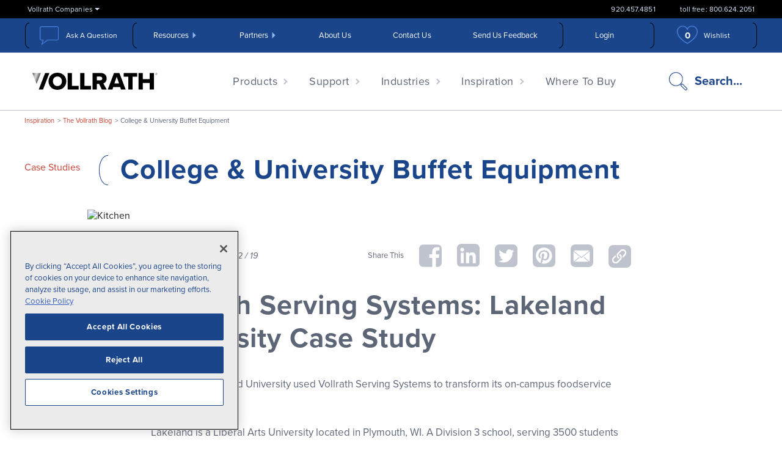

--- FILE ---
content_type: text/html; charset=utf-8
request_url: https://www.vollrathfoodservice.com/culinary-experience-inspiration/vollrath-food-service-blog/college-university-buffet-equipment
body_size: 17205
content:




<!DOCTYPE html>
<html lang="en">
<head>

        <!-- OneTrust Cookies Consent Notice start for vollrathfoodservice.com -->
        <script type="text/javascript" src="https://cdn.cookielaw.org/consent/529c9cb2-6b29-4242-995f-0fd1631f5261/OtAutoBlock.js"></script>
        <script src="https://cdn.cookielaw.org/scripttemplates/otSDKStub.js" type="text/javascript" charset="UTF-8" data-domain-script="529c9cb2-6b29-4242-995f-0fd1631f5261"></script>
        <script type="text/javascript">
            function OptanonWrapper() { }
        </script>
        <!-- OneTrust Cookies Consent Notice end for vollrathfoodservice.com -->



        <title>College &amp; University Buffet Equipment - Vollrath Foodservice</title>

    <!-- Avoid Indexing, if enabled -->

    <!-- Metadata -->
    <meta http-equiv="Content-Type" content="text/html" charset="utf-8" />
    <meta name="viewport" content="width=device-width, initial-scale=1.0">
    <meta name="description" content="Vollrath Serving Systems: Lakeland University Case StudyLearn how Lakeland University used Vollrath Serving Systems to transform its on-campus foodservice..." />
    <meta name="keywords" content="food service industry, vollrath foodservice" />
    <meta name="yandex-verification" content="543f7bf71e1f3f3c" />

    <!-- Open Graph-->
    <meta property="og:locale" content="en_US" />
    <meta property="og:title" content="College &amp; University Buffet Equipment" />
    <meta property="og:description" content="Vollrath Serving Systems: Lakeland University Case StudyLearn how Lakeland University used Vollrath Serving Systems to transform its on-campus foodservice..." />
    <meta property="og:url" content="https://www.vollrathfoodservice.com/culinary-experience-inspiration/vollrath-food-service-blog/college-university-buffet-equipment" />
    <meta property="og:type" content="website" />
    <meta property="og:site_name" content="Vollrath" />

    <!-- Initial JavaScript -->
    <link rel="preload" href="https://use.typekit.net/jpg4pgk.js" as="script">
    <link rel="preconnect" href="https://www.google-analytics.com">
    <link rel="preconnect" href="https://embed.widencdn.net">
    <!-- BrightEdge Integration - Start - https://www.vollrathfoodservice.com/culinary-experience-inspiration/vollrath-food-service-blog/college-university-buffet-equipment -->

<!-- be_ixf, sdk, gho-->
<meta name="be:sdk" content="dotnet_sdk_1.4.23" />
<meta name="be:timer" content="46ms" />
<meta name="be:orig_url" content="https%3a%2f%2fwww.vollrathfoodservice.com%2fculinary-experience-inspiration%2fvollrath-food-service-blog%2fcollege-university-buffet-equipment" />
<meta name="be:capsule_url" content="https%3a%2f%2fixfd1-api.bc0a.com%2fapi%2fixf%2f1.0.0%2fget_capsule%2ff00000000261391%2f01137309696" />
<meta name="be:norm_url" content="https%3a%2f%2fwww.vollrathfoodservice.com%2fculinary-experience-inspiration%2fvollrath-food-service-blog%2fcollege-university-buffet-equipment" />
<meta name="be:api_dt" content="py_2025; pm_11; pd_21; ph_09; pmh_30; p_epoch:1763746213213" />
<meta name="be:mod_dt" content="py_2025; pm_11; pd_21; ph_09; pmh_30; p_epoch:1763746213213" />
<meta name="be:messages" content="0" />
<script type="text/javascript">if (window.BEJSSDKObserver === undefined) {
  (function(BEJSSDKObserver, $, undefined) {
    var observer = void 0;
    var listeners = [];
    var readySet = [];
    var doc = window.document;
    var MutationObserver = window.MutationObserver || window.WebKitMutationObserver;

    function checkSelector(selector, fn, indexList) {
      var elements = doc.querySelectorAll(selector);

    for (var i = 0, len = elements.length; i < len; i++) {
      /* -1 means all instances */
      if (indexList != -1 && !(i in indexList)) {
        continue;
      }
      var element = elements[i];
      for (var j = 0; j < readySet.length; j++) {
        if (readySet[j] == element.className || readySet[j] == element.id) {
          return;
        }
      }
      if (element.className) {
        readySet.push(element.className);
      }
      if (element.id) {
        readySet.push(element.id);
      }

      if (!element.ready || MutationObserver==null) {
        element.ready = true;
        fn.call(element, element);
      }
    }
  }

  function checkListeners() {
    listeners.forEach(function (listener) {
      return checkSelector(listener.selector, listener.fn, listener.indexList);
    });
  }

  function removeListener(selector, fn) {
    var i = listeners.length;
    while (i--) {
      var listener = listeners[i];
      if (listener.selector === selector && listener.fn === fn) {
        listeners.splice(i, 1);
        if (!listeners.length && observer) {
          observer.disconnect();
          observer = null;
        }
      }
    }
  }

/**
 * Fire event on first js selector
 * @param selector string to watch on
 * @param fn       callback function
 * @param index_list can be undefined which means only first one
 *                   or -1 which means all
 *                   or a list of allowable indexes
 */
 BEJSSDKObserver.jsElementReady = function(selector, fn, index_list) {
  if (index_list === undefined) {
    index_list = [];
    index_list.push(0);
  }

  if (MutationObserver != null) {
    if (!observer) {
      observer = new MutationObserver(checkListeners);
      observer.observe(doc.documentElement, {
        childList: true,
        subtree: true
      });
    }
    listeners.push({ selector: selector, fn: fn, indexList: index_list });
  } else {
    /* <= IE8 */
    if (!document.addEventListener) {
      /* log("<=IE8 attachEvent assignment"); */
      document.addEventListener = document.attachEvent;
    }
    document.addEventListener("DOMContentLoaded", function(event) {
      var elements = doc.querySelectorAll(selector);
      for (var i = 0, len = elements.length; i < len; i++) {
        /* -1 means all instances */
        if (index_list != -1 && !(i in index_list)) {
          continue;
        }
        var element = elements[i];
        element.ready = true;
        fn.call(element, element);
      }
    });
  }

  checkSelector(selector, fn, index_list);
  return function () {
    return removeListener(selector, fn);
  };
};
}(window.BEJSSDKObserver = window.BEJSSDKObserver || {}));
}
var jsElementReady = window.BEJSSDKObserver.jsElementReady;

if (window.BELinkBlockGenerator === undefined) {
  (function(BELinkBlockGenerator, $, undefined) {
    BELinkBlockGenerator.MAXIMUM_HEADLINE_LENGTH = 100;
    BELinkBlockGenerator.MAXIMUM_DESC_LENGTH = 200;

    BELinkBlockGenerator.IND_LINK_BLOCK_TYPE_URL_TYPE = 0;
    BELinkBlockGenerator.IND_LINK_BLOCK_TYPE_HEADLINE_TYPE = 1;
    BELinkBlockGenerator.IND_LINK_BLOCK_TYPE_DESCRIPTION_TYPE = 2;
    BELinkBlockGenerator.IND_LINK_BLOCK_TYPE_IMAGE_TYPE = 3;

    BELinkBlockGenerator.REPLACEMENT_STRATEGY_OVERWRITE = 0;
    BELinkBlockGenerator.REPLACEMENT_STRATEGY_POST_APPEND_ELEMENT = 1;
    BELinkBlockGenerator.REPLACEMENT_STRATEGY_PRE_APPEND_ELEMENT = 2;
    BELinkBlockGenerator.REPLACEMENT_STRATEGY_PRE_APPEND_PARENT = 3;

    BELinkBlockGenerator.setMaximumHeadlineLength = function(length) {
      BELinkBlockGenerator.MAXIMUM_HEADLINE_LENGTH = length;
    };

    BELinkBlockGenerator.setMaximumDescriptionLength = function(length) {
      BELinkBlockGenerator.MAXIMUM_DESC_LENGTH = length;
    };

    BELinkBlockGenerator.generateIndividualLinks = function(parentElement, linkStructure, link) {
      var link_level_element_tag = linkStructure[0];
      var link_level_element = document.createElement(link_level_element_tag);
      var link_attribute_dictionary = linkStructure[1];
      var allowable_elements = linkStructure[2];
      var children_link_structures = linkStructure[3];
      for (var link_attribute_key in link_attribute_dictionary) {
        link_level_element.setAttribute(link_attribute_key, link_attribute_dictionary[link_attribute_key]);
      }

      var added_something = false;
      if (allowable_elements.indexOf(BELinkBlockGenerator.IND_LINK_BLOCK_TYPE_URL_TYPE)>=0) {
        link_level_element.setAttribute('href', link.url);
        added_something = true;
      }
      if (allowable_elements.indexOf(BELinkBlockGenerator.IND_LINK_BLOCK_TYPE_HEADLINE_TYPE)>=0 && link.h1) {
        var headline_text = link.h1;
        if (headline_text.length > BELinkBlockGenerator.MAXIMUM_HEADLINE_LENGTH) {
          headline_text = headline_text.substring(0, BELinkBlockGenerator.MAXIMUM_HEADLINE_LENGTH) + '...';
        }
        var text_node = document.createTextNode(headline_text);
        link_level_element.appendChild(text_node);
        added_something = true;
      }
      if (allowable_elements.indexOf(BELinkBlockGenerator.IND_LINK_BLOCK_TYPE_DESCRIPTION_TYPE)>=0 && link.desc) {
        var desc_text = link.desc;
        if (desc_text.length > BELinkBlockGenerator.MAXIMUM_DESC_LENGTH) {
          desc_text = desc_text.substring(0, BELinkBlockGenerator.MAXIMUM_DESC_LENGTH) + '...';
        }
        var text_node = document.createTextNode(desc_text);
        link_level_element.appendChild(text_node);
        added_something = true;
      }
      if (allowable_elements.indexOf(BELinkBlockGenerator.IND_LINK_BLOCK_TYPE_IMAGE_TYPE)>=0 && link.image) {
        link_level_element.setAttribute('src', link.image);
        added_something = true;
      }
/**
    don't emit for empty links, desc, headline, image
    except for parent structures where allowable_length=0
    */
    if (!added_something && allowable_elements.length != 0) {

      return;
    }
    /* go depth first */
    for (var childrenIndex=0; childrenIndex<children_link_structures.length; childrenIndex++) {
      var childLinkStructure = children_link_structures[childrenIndex];
      BELinkBlockGenerator.generateIndividualLinks(link_level_element, childLinkStructure, link);
    }
    parentElement.appendChild(link_level_element);
  };

  BELinkBlockGenerator.insertLinkBlocks = function(targetElement, replacementStrategy, overallStructure, linkStructure, links,
                                                   titleStructure) {
    if (targetElement == null) {
      return;
    }

    if (replacementStrategy == BELinkBlockGenerator.REPLACEMENT_STRATEGY_OVERWRITE) {
      while (targetElement.firstChild) {
        targetElement.removeChild(targetElement.firstChild);
      }
    }

    var previousElement = targetElement;
    for (var i=0;i<overallStructure.length;i++) {
      var level_definition = overallStructure[i];
      var level_element_tag = level_definition[0];
      var level_element = document.createElement(level_element_tag);
      var attribute_dictionary = level_definition[1];
      for (var attribute_key in attribute_dictionary) {
        level_element.setAttribute(attribute_key, attribute_dictionary[attribute_key]);
      }

      /* need to place title structure */
      if (titleStructure && titleStructure[0] == i) {
        var title_element_tag = titleStructure[1];
        var title_element = document.createElement(title_element_tag);
        var title_attribute_dictionary = titleStructure[2];
        var title_text_content = titleStructure[3];
        for (var title_attribute_key in title_attribute_dictionary) {
          title_element.setAttribute(title_attribute_key, title_attribute_dictionary[title_attribute_key]);
        }

        var title_text_node = document.createTextNode(title_text_content);
        title_element.appendChild(title_text_node);


        level_element.appendChild(title_element);
      }

      /* last level place links */
      if (i == overallStructure.length-1) {
        for (var link_i=0; link_i < links.length; link_i++) {
          var link = links[link_i];
          for (var linkStructureIndex=0;linkStructureIndex < linkStructure.length; linkStructureIndex++) {
            BELinkBlockGenerator.generateIndividualLinks(level_element, linkStructure[linkStructureIndex], link)
          }
        }
      }

      /* first level child we need to check placement */
      if (previousElement == targetElement) {
        if (replacementStrategy == BELinkBlockGenerator.REPLACEMENT_STRATEGY_PRE_APPEND_ELEMENT) {
          /* 2 means insert right before */
          previousElement.insertBefore(level_element, targetElement.firstChild);
        } else if (replacementStrategy == BELinkBlockGenerator.REPLACEMENT_STRATEGY_PRE_APPEND_PARENT) {
          /* 3 means insert right before at parent level */
          var parentElement = previousElement.parentElement;
          parentElement.insertBefore(level_element, previousElement);
        } else {
          previousElement.appendChild(level_element);
        }
      } else {
        previousElement.appendChild(level_element);
      }
      previousElement = level_element;
    }
  };
}(window.BELinkBlockGenerator = window.BELinkBlockGenerator || {}))
};
</script>
<style>
.be-ix-link-block {width: 100%;} /* do not add margin or padding here */
.be-ix-link-block .be-related-link-container {padding: 18px 20px 0 20px;}
.be-ix-link-block .be-related-link-container .be-label {margin: 0;color: #a6c4f5 !important;}
.be-ix-link-block .be-related-link-container .be-list { display: inline-block; list-style: none;margin: 0; padding: 0;}
.be-ix-link-block .be-related-link-container .be-list .be-list-item {display: inline-block;margin-right: 20px;}
.be-ix-link-block .be-related-link-container .be-label,
.be-ix-link-block .be-related-link-container .be-list .be-list-item .be-related-link {color: #fff;font-size: 17px;letter-spacing: 0.1px;}
.be-ix-link-block .be-related-link-container .be-list .be-list-item .be-related-link:hover {color: #a6c4f5;}
.be-ix-link-block .be-related-link-container .be-list .be-list-item:last-child { margin-right: 0;}

@media (max-width: 767px) {
  .be-ix-link-block .be-related-link-container {text-align: center;}
  .be-ix-link-block .be-related-link-container .be-label {width: 100%;}
  .be-ix-link-block .be-related-link-container .be-list { display: block;width: 100%;}
  .be-ix-link-block .be-related-link-container .be-list .be-list-item {display: block;margin-right: 0;padding: 5px;}
  .be-ix-link-block .be-related-link-container .be-label,
  .be-ix-link-block .be-related-link-container .be-list .be-list-item .be-related-link {font-size: 15px;}
}

@media (min-width: 768px) {
  .be-ix-link-block .be-related-link-container {display: flex;align-items: baseline;justify-content: center;}
  .be-ix-link-block .be-related-link-container .be-label {display: inline-block;margin-right: 20px;flex-grow: 0;flex-shrink: 0;}
  .be-ix-link-block .be-related-link-container .be-list .be-list-item {line-height: 1.75;}
}
</style>

 
<script data-cfasync="false" data-testmode="true" id="marvel" data-customerid="f00000000261391" src="https://marvel-b2-cdn.bc0a.com/marvel.js"></script>

<script type='text/javascript'>
      function positionLinkBlock(targetContainer) {
          if (targetContainer != null) {
              var strLinkBlock = '<div class="be-ix-link-block"><div class="be-related-link-container"><div class="be-label">Also of Interest</div><ul class="be-list"><li class="be-list-item"><a class="be-related-link" href="https://www.vollrathfoodservice.com/products/serving-systems-components/serving-systems">Commercial Food Serving Equipment - Vollrath...</a></li><li class="be-list-item"><a class="be-related-link" href="https://www.vollrathfoodservice.com/culinary-experience-inspiration/vollrath-food-service-blog/case-study-improving-middle-school-cafeteria-servi">Improving Middle School Cafeteria Serving Lines</a></li><li class="be-list-item"><a class="be-related-link" href="https://www.vollrathfoodservice.com/products/serving-systems-components/serving-systems/buffet">Buffet Products</a></li></ul> </div></div>';
              targetContainer.insertAdjacentHTML('afterbegin', strLinkBlock);
          }
      }
   
      jsElementReady('.be-ix-link-block', positionLinkBlock)
   
  </script>

<!-- be_ixf, bodystr, _body_open -->


<!-- BrightEdge Integration - End -->

    <!-- Favicons -->
    <link rel="apple-touch-icon-precomposed" href="/img/favicon.svg">
    <link rel="icon" href="/img/favicon.svg">

    <!-- Styles -->
    <link rel="stylesheet" href="/css/styles.css" media="all" />
    <link rel="stylesheet" href="/css/print.css" media="print" />


    <!-- Feature Toggles -->
    <script>
        var FeaturesEnabled = {
            "Debug": false,
            "GoogleTagManager": true,
            "ShowProductPrice": true
                };
        var msrp = false;
    </script>

    <!-- Regular Head -->
    

            <meta property="og:image" content="https://vollrath.widen.net/content/bbhp5stke3/jpeg/PRO_Lakeland_Serv_glr_ORE4496_edit.jpeg?position=c&amp;color=ffffffff&amp;quality=80&amp;u=ylzhye" />

    <link href="/_content/Kentico.Content.Web.Rcl/Content/Bundles/Public/systemPageComponents.min.css" rel="stylesheet" />



    <!-- Regular Scripts -->
    <script>
        (function (d) {
            var config = {
                kitId: 'jpg4pgk',
                scriptTimeout: 3000,
                async: true
            },
                h = d.documentElement,
                t = setTimeout(
                    function () { h.className = h.className.replace(/\bwf-loading\b/g, "") + " wf-inactive"; },
                    config.scriptTimeout),
                tk = d.createElement("script"),
                f = false,
                s = d.getElementsByTagName("script")[0],
                a;
            h.className += " wf-loading";
            tk.src = 'https://use.typekit.net/' + config.kitId + '.js';
            tk.async = true;
            tk.onload = tk.onreadystatechange = function () {
                a = this.readyState;
                if (f || a && a != "complete" && a != "loaded") return;
                f = true;
                clearTimeout(t);
                try {
                    Typekit.load(config)
                } catch (e) {
                }
            };
            s.parentNode.insertBefore(tk, s)
        })(document);

        var html = document.getElementsByTagName('html')[0];
        html.className = 'has-js';

        if (!window.Promise || !window.fetch || !window.IntersectionObserver) {
            document.write('<script src="/js/dist/polyfills.min.js" defer><\/script>');
        }
        if (!window.HTMLPictureElement) {
            document.write('<script src="/js/vendor/picturefill.min.js" async><\/script>');
        }
        if (!window.HTMLDetailsElement) {
            document.write('<script src="/js/vendor/details-element-polyfill.js" async><\/script>');
        }
    </script>
    <script src="/js/dist/main.min.js" defer></script>

    <script type="text/javascript" src="/Kentico.Resource/Activities/KenticoActivityLogger/Logger.js?pageIdentifier=68918" async></script>

    

        <!-- Google Tag Manager -->
        <script>
            (function (w, d, s, l, i) {
                w[l] = w[l] || [];
                w[l].push({
                    'gtm.start':
                        new Date().getTime(),
                    event: 'gtm.js'
                });
                var f = d.getElementsByTagName(s)[0],
                    j = d.createElement(s),
                    dl = l != 'dataLayer' ? '&l=' + l : '';
                j.async = true;
                j.src =
                    'https://www.googletagmanager.com/gtm.js?id=' + i + dl;
                f.parentNode.insertBefore(j, f);
            })(window, document, 'script', 'dataLayer', 'GTM-W25F5XT');
        </script>
        <!-- End Google Tag Manager -->
    <script type="text/javascript" src="//cdn.pricespider.com/1/5200/ps-utid.js" async></script>
   
    <script src="/js/vendor/kentico-submit-locker.js" asp-append-version="true"></script> 


</head>
<body>
        <!-- Google Tag Manager (noscript) -->
        <noscript>
            <iframe src="https://www.googletagmanager.com/ns.html?id=GTM-W25F5XT"
                    height="0" width="0" style="display:none;visibility:hidden"></iframe>
        </noscript>
        <!-- End Google Tag Manager (noscript) -->
    <!--[if lte IE 9]>
      <div class="big-message">
        <p>Your browser is <em>ancient!</em> <a href="https://browsehappy.com/" target="_blank">Upgrade to a different browser</a> to experience this site.</p>
      </div>
    <![endif]-->
    <noscript><div class="big-message"><p>To use the Vollrath site, please enable JavaScript.</p></div></noscript>
    <a class="sr-only" href="#main">Skip to the main content</a>

    <div id="outer-container">
        <div id="info-banner-container">
        </div>
        <header>


<section class="header-terciary">
    <div class="container">
        <div class="company-container main-nav-li">
            <span class=" company-drop-down has-dropdown" tabindex="0">Vollrath Companies</span>
            <ul class="menu-dropdown menu-dropdown-ul black small tercery-drop-down">
                    <li>
                            <a href="https://vollrathcompany.com/">The Vollrath Company, LLC</a>
                    </li>
                    <li>
                            <a href="https://vollrathmanufacturing.com/">Vollrath Manufacturing Services</a>
                    </li>
                    <li>
                            <a href="https://stoeltingfoodservice.com/">Stoelting Foodservice</a>
                    </li>
                    <li>
                            <a href="https://www.stoeltingcleaning.com">Stoelting Cleaning</a>
                    </li>
                    <li>
                            <a href="https://www.vollrathcompany.com/polarware">Polar Ware</a>
                    </li>
                    <li>
                            <a href="https://www.pujadas.es/">Pujadas</a>
                    </li>
            </ul>
        </div>
        <ul class="header-terciary-numbers">
            <li>
                <a id="util-nav-phone" href="tel:920.457.4851">920.457.4851</a>
            </li>
            <li>
                <a id="util-nav-phone-toll-free" href="tel:800.624.2051">toll free: 800.624.2051</a>
            </li>
        </ul>
    </div>
</section>

<div class="header-secondary">
    <div class="container">
        <div class="header-secondary-first-col">
            <button class="ask-question js-ask-question-trigger" type="button" aria-haspopup="true" aria-controls="chat-nav" aria-expanded="false">Ask A Question</button>
        </div>
        <nav class="header-secondary-second-col" aria-label="Utility">
            <ul class="header-secondary-ul js-secondary-nav">
                    <li class="header-secondary-li">
                            <a class="has-dropdown" href="/vollrath-resources"
                               >Resources</a>

                            <ul class="menu-dropdown blue small">
                                        <li>
                                            <a href="/vollrath-resources/resource-library"
                                               >Resource Library</a>
                                        </li>
                                        <li>
                                            <a href="/vollrath-resources/faq"
                                               >Frequently Asked Questions</a>
                                        </li>
                                        <li>
                                            <a href="/vollrath-resources/warranty-info/warranty-policy"
                                               >Warranty Information</a>
                                        </li>
                                        <li>
                                            <a href="/vollrath-resources/cad-revit"
                                               >KCL - CAD / REVIT Files</a>
                                        </li>
                                        <li>
                                            <a href="https://concept-prod.vollrathco.com"
                                                target="_blank" >Concept Configurator</a>
                                        </li>
                                        <li>
                                            <a href="/culinary-experience-inspiration/video-gallery"
                                               >Video Gallery</a>
                                        </li>
                                        <li>
                                            <a href="/vollrath-resources/calculators"
                                               >Induction ROI Calculator</a>
                                        </li>
                                        <li>
                                            <a href="/lidsaver-3/dispenser-builder"
                                               >LidSaver Configurator</a>
                                        </li>
                                        <li>
                                            <a href="/products/smallwares/warewashing-handling/warewashing-racks/find-a-rack"
                                               >Warewashing Configurator</a>
                                        </li>
                            </ul>
                    </li>
                    <li class="header-secondary-li">
                            <a class="has-dropdown" href="/vfs-partners"
                               >Partners</a>

                            <ul class="menu-dropdown blue small">
                                        <li>
                                            <a href="/vfs-partners/for-dealers"
                                               >Dealers</a>
                                        </li>
                                        <li>
                                            <a href="/vfs-partners/for-suppliers"
                                               >Suppliers</a>
                                        </li>
                                        <li>
                                            <a href="/vfs-partners/for-consultants"
                                               >Consultants</a>
                                        </li>
                                        <li>
                                            <a href="https://vollrath.service-now.com/inventor_submission_form"
                                                target="_blank" >Inventors</a>
                                        </li>
                            </ul>
                    </li>
                    <li class="header-secondary-li">
                            <a class="" href="/about-vollrath-foodservice"
                               >About Us</a>

                    </li>
                    <li class="header-secondary-li">
                            <a class="" href="/contact-us"
                               >Contact Us</a>

                    </li>
                    <li class="header-secondary-li">
                            <a class="" href="/support/feedback-form"
                               >Send Us Feedback</a>

                    </li>
            </ul>
        </nav>
        <ul class="header-secondary-third-col js-account-options">
                <li class="header-secondary-li">
                    <a class="account-heading" href="/account/signin">
                        Login
                    </a>
                </li>

        </ul>
        <div class="header-secondary-fourth-col">
                <a class="header-wishlist-btn" href="/wishlist">
                    <span class="header-wishlist-btn-number">
                        <svg class="icon icon-heart"><use xlink:href="#icon-heart"></use></svg>
                        <span class="js-wishlist-number">0</span>
                    </span>
                    <span>Wishlist</span>
                </a>
        </div>
    </div>
</div>
<div class="header-primary-wrapper">
    <div class="header-primary">
        <div class="container">
            <div class="header-logo-col">
                <a class="header-logo" href="/">
                    <svg width="200" height="60" viewBox="0 0 200 60"><use xlink:href="#logo"></use></svg>
                    <img src="/img/LOGO_Vollrath┬«_Chevron_2C_Black_2023-5-19.svg" width="136" alt="" style="display: none" />
                    <span class="sr-only">The Vollrath Company, LLC</span>
                </a>
            </div>
            <nav class="header-mobile-menu" aria-label="Mobile">
                <ul>
                    <li>
                        <button class="mobile-menu-btn js-ask-question-trigger" type="button" aria-haspopup="true" aria-controls="chat-nav" aria-expanded="false">
                            <svg class="icon icon-chat"><use xlink:href="#icon-chat"></use></svg>
                            <span class="sr-only">Ask A Question</span>
                        </button>
                    </li>
                    <li>
                        <a class="mobile-menu-btn" href="tel:920.457.4851">
                            <svg class="icon icon-phone"><use xlink:href="#icon-phone"></use></svg>
                            <span class="sr-only">Call us</span>
                        </a>
                    </li>
                    <li>
                        <button class="mobile-menu-btn mobile-menu-btn-toggle js-menu-trigger" type="button" aria-haspopup="true" aria-controls="header-nav" aria-expanded="false">
                            <span class="menu-toggle-lines"></span>
                            <span class="sr-only">Toggle menu open/close</span>
                        </button>
                    </li>
                </ul>
            </nav>
            <nav id="header-nav" class="header-nav" aria-label="Main">
                <div class="js-mobile-search-root"></div>

                <ul class="main-nav-ul">
                    <li class="main-nav-li main-nav-li-mega">
                        <a class="menu-link has-dropdown js-menu-link" href="/products">Products</a>
                        <button class="menu-link-dropdown js-menu-dropdown-trigger" type="button" aria-expanded="false">
                            <svg class="icon icon-angle-right"><use xlink:href="#icon-angle-right"></use></svg>
                            <span class="sr-only">expand child menu</span>
                        </button>
                        <div class="mega-menu">
                            <div class="row">
                                    <div class="col-lg-5 mega-menu-col">
                                        <h4 class="mega-menu-title">
                                            <a class="has-dropdown" href="/products/smallwares">Smallwares</a>
                                            <button class="mega-menu-link-dropdown js-mega-menu-dropdown-trigger" type="button" aria-expanded="false">
                                                <svg class="icon icon-angle-right"><use xlink:href="#icon-angle-right"></use></svg>
                                                <span class="sr-only">expand child menu</span>
                                            </button>
                                        </h4>

                                        <ul class="row mega-menu-list">
                                                <li class="col-6 mega-image-wraper">
                                                    <a href="/products/smallwares/buffet-and-tabletop-service">
                                                            <img data-srcset="https://embed.widencdn.net/img/vollrath/ufhfa6nbd3/108x90px/PRO_4644015_4644050_ap_01_2018_05_31.jpeg?q=80 1x, https://embed.widencdn.net/img/vollrath/ufhfa6nbd3/108x90px@2x/PRO_4644015_4644050_ap_01_2018_05_31.jpeg?q=80 2x" alt="Buffet and Tabletop Service" />
                                                        <span>Buffet and Tabletop Service</span>
                                                    </a>
                                                </li>
                                                <li class="col-6 mega-image-wraper">
                                                    <a href="/products/smallwares/cookware-bakeware">
                                                            <img data-srcset="https://embed.widencdn.net/img/vollrath/mlyu88gl3g/108x90px/PRO_69210_ss_01_2016-09-22.jpeg?q=80 1x, https://embed.widencdn.net/img/vollrath/mlyu88gl3g/108x90px@2x/PRO_69210_ss_01_2016-09-22.jpeg?q=80 2x" alt="Cookware &amp; Bakeware" />
                                                        <span>Cookware &amp; Bakeware</span>
                                                    </a>
                                                </li>
                                                <li class="col-6 mega-image-wraper">
                                                    <a href="/products/smallwares/dispensing-solutions">
                                                            <img data-srcset="https://embed.widencdn.net/img/vollrath/ixwjntdxvl/108x90px/PRO_G58838-CM-AM-AJ_ss_01_2017-04-07_cropped.jpeg?q=80 1x, https://embed.widencdn.net/img/vollrath/ixwjntdxvl/108x90px@2x/PRO_G58838-CM-AM-AJ_ss_01_2017-04-07_cropped.jpeg?q=80 2x" alt="Dispensing Solutions" />
                                                        <span>Dispensing Solutions</span>
                                                    </a>
                                                </li>
                                                <li class="col-6 mega-image-wraper">
                                                    <a href="/products/smallwares/food-delivery-transport">
                                                            <img data-srcset="https://embed.widencdn.net/img/vollrath/ratx57ficb/108x90px/PRO_VTB500_ss_bo_RtAngle_pic5_cropped.jpeg?q=80 1x, https://embed.widencdn.net/img/vollrath/ratx57ficb/108x90px@2x/PRO_VTB500_ss_bo_RtAngle_pic5_cropped.jpeg?q=80 2x" alt="Food Delivery &amp; Transport" />
                                                        <span>Food Delivery &amp; Transport</span>
                                                    </a>
                                                </li>
                                                <li class="col-6 mega-image-wraper">
                                                    <a href="/products/smallwares/kitchen-essentials">
                                                            <img data-srcset="https://embed.widencdn.net/img/vollrath/8zssgmrnb1/108x90px/PRO_6433120_ss_01_2012-11-26_flipped.jpeg?q=80 1x, https://embed.widencdn.net/img/vollrath/8zssgmrnb1/108x90px@2x/PRO_6433120_ss_01_2012-11-26_flipped.jpeg?q=80 2x" alt="Kitchen Essentials" />
                                                        <span>Kitchen Essentials</span>
                                                    </a>
                                                </li>
                                                <li class="col-6 mega-image-wraper">
                                                    <a href="/products/smallwares/steam-table-pans-accessories">
                                                            <img data-srcset="https://embed.widencdn.net/img/vollrath/6lbzi4nh9a/108x90px/Induction-Super-Pan0087-flipped.jpeg?q=80 1x, https://embed.widencdn.net/img/vollrath/6lbzi4nh9a/108x90px@2x/Induction-Super-Pan0087-flipped.jpeg?q=80 2x" alt="Steam Table Pans &amp; Accessories" />
                                                        <span>Steam Table Pans &amp; Accessories</span>
                                                    </a>
                                                </li>
                                                <li class="col-6 mega-image-wraper">
                                                    <a href="/products/smallwares/warewashing-handling">
                                                            <img data-srcset="https://embed.widencdn.net/img/vollrath/qyfmcahz42/108x90px/PRO_52712_ss_01_2016-11-02_.jpeg?q=80 1x, https://embed.widencdn.net/img/vollrath/qyfmcahz42/108x90px@2x/PRO_52712_ss_01_2016-11-02_.jpeg?q=80 2x" alt="Warewashing &amp; Handling" />
                                                        <span>Warewashing &amp; Handling</span>
                                                    </a>
                                                </li>
                                                <li class="col-6 mega-image-wraper">
                                                    <a href="/products/smallwares/cleaning-and-safety-equipment">
                                                            <img data-srcset="https://embed.widencdn.net/img/vollrath/6awp6eb3vj/108x90px/PRO_CIPCART_3F3_sh_21_2018_09_28.jpeg?q=80 1x, https://embed.widencdn.net/img/vollrath/6awp6eb3vj/108x90px@2x/PRO_CIPCART_3F3_sh_21_2018_09_28.jpeg?q=80 2x" alt="Cleaning and Safety Equipment" />
                                                        <span>Cleaning and Safety Equipment</span>
                                                    </a>
                                                </li>
                                        </ul>
                                    </div>
                                    <div class="col-lg-4 mega-menu-col">
                                        <h4 class="mega-menu-title">
                                            <a class="has-dropdown" href="/products/countertop-equipment">Countertop Equipment</a>
                                            <button class="mega-menu-link-dropdown js-mega-menu-dropdown-trigger" type="button" aria-expanded="false">
                                                <svg class="icon icon-angle-right"><use xlink:href="#icon-angle-right"></use></svg>
                                                <span class="sr-only">expand child menu</span>
                                            </button>
                                        </h4>

                                        <ul class="row mega-menu-list">
                                                <li class="col-6 mega-image-wraper">
                                                    <a href="/products/countertop-equipment/cooking-equipment">
                                                            <img data-srcset="https://embed.widencdn.net/img/vollrath/muhzhe3pte/108x90px/PRO_HP14-1800S_sn_02_3Q.jpeg?q=80 1x, https://embed.widencdn.net/img/vollrath/muhzhe3pte/108x90px@2x/PRO_HP14-1800S_sn_02_3Q.jpeg?q=80 2x" alt="Cooking Equipment" />
                                                        <span>Cooking Equipment</span>
                                                    </a>
                                                </li>
                                                <li class="col-6 mega-image-wraper">
                                                    <a href="/products/countertop-equipment/food-preparation-equipment">
                                                            <img data-srcset="https://vollrath.widen.net/content/ypmslh5zbx/jpeg/PRO_55475_ns_01_2021-07-27.jpg?q=80&amp;anchor=0,0&amp;w=1899&amp;h=2048 1x, https://vollrath.widen.net/content/ypmslh5zbx/jpeg/PRO_55475_ns_01_2021-07-27.jpg?q=80&amp;anchor=0,0&amp;w=1899&amp;h=2048 2x" alt="Food Preparation Equipment" />
                                                        <span>Food Preparation Equipment</span>
                                                    </a>
                                                </li>
                                                <li class="col-6 mega-image-wraper">
                                                    <a href="/products/countertop-equipment/cold-beverage-equipment">
                                                            <img data-srcset="https://embed.widencdn.net/img/vollrath/g1fws2tpoh/108x90px/VCBF128-37_1518.jpeg?q=80 1x, https://embed.widencdn.net/img/vollrath/g1fws2tpoh/108x90px@2x/VCBF128-37_1518.jpeg?q=80 2x" alt="Cold Beverage Equipment" />
                                                        <span>Cold Beverage Equipment</span>
                                                    </a>
                                                </li>
                                                <li class="col-6 mega-image-wraper">
                                                    <a href="/products/countertop-equipment/merchandising-display-solutions">
                                                            <img data-srcset="https://embed.widencdn.net/img/vollrath/dqyyvmqpcw/108x90px/PRO_40845_ss_02_2015-08-28_flipped.jpeg?q=80 1x, https://embed.widencdn.net/img/vollrath/dqyyvmqpcw/108x90px@2x/PRO_40845_ss_02_2015-08-28_flipped.jpeg?q=80 2x" alt="Merchandising &amp; Display Solutions" />
                                                        <span>Merchandising &amp; Display Solutions</span>
                                                    </a>
                                                </li>
                                                <li class="col-6 mega-image-wraper">
                                                    <a href="/products/countertop-equipment/warming-equipment">
                                                            <img data-srcset="https://embed.widencdn.net/img/vollrath/wlhoiwfgip/108x90px/PRO_7470110-4980420_ss_01_2012-12-11_flipped.jpeg?q=80 1x, https://embed.widencdn.net/img/vollrath/wlhoiwfgip/108x90px@2x/PRO_7470110-4980420_ss_01_2012-12-11_flipped.jpeg?q=80 2x" alt="Warming Equipment" />
                                                        <span>Warming Equipment</span>
                                                    </a>
                                                </li>
                                        </ul>
                                    </div>
                                    <div class="col-lg-3 mega-menu-col">
                                        <h4 class="mega-menu-title">
                                            <a class="has-dropdown" href="/products/serving-systems-components">Serving Systems &amp; Components</a>
                                            <button class="mega-menu-link-dropdown js-mega-menu-dropdown-trigger" type="button" aria-expanded="false">
                                                <svg class="icon icon-angle-right"><use xlink:href="#icon-angle-right"></use></svg>
                                                <span class="sr-only">expand child menu</span>
                                            </button>
                                        </h4>

                                        <ul class="row mega-menu-list">
                                                <li class="col-6 mega-image-wraper">
                                                    <a href="/products/serving-systems-components/fabricator-components">
                                                            <img data-srcset="https://embed.widencdn.net/img/vollrath/yq3wtm7ubc/108x90px/PRO_FC-61-03208_ss_06_2017-12-03_flipped.jpeg?q=80 1x, https://embed.widencdn.net/img/vollrath/yq3wtm7ubc/108x90px@2x/PRO_FC-61-03208_ss_06_2017-12-03_flipped.jpeg?q=80 2x" alt="Fabricator Components" />
                                                        <span>Fabricator Components</span>
                                                    </a>
                                                </li>
                                                <li class="col-6 mega-image-wraper">
                                                    <a href="/products/serving-systems-components/serving-systems">
                                                            <img data-srcset="https://embed.widencdn.net/img/vollrath/gy24vnqvhu/108x90px/PRO_CoffeeKiosk_ss_03_2013-01-07.jpeg?q=80 1x, https://embed.widencdn.net/img/vollrath/gy24vnqvhu/108x90px@2x/PRO_CoffeeKiosk_ss_03_2013-01-07.jpeg?q=80 2x" alt="Serving Systems" />
                                                        <span>Serving Systems</span>
                                                    </a>
                                                </li>
                                        </ul>
                                                <h4 class="mega-menu-title">
                                                    <a href="/products/custom-products">Custom Products</a>
                                                </h4>
                                                    <ul class="row mega-menu-list">
                                                            <li class="col-6 mega-image-wraper">
                                                                <a href="/products/custom-products/smallwares-custom-product-projects">
                                                                        <img data-srcset="https://vollrath.widen.net/content/f8zcsdzqqg/jpeg/PRO_56405_ns_01_2018-12-27.tif?q=80&amp;w=108&amp;h=90 1x, https://vollrath.widen.net/content/f8zcsdzqqg/jpeg/PRO_56405_ns_01_2018-12-27.tif?q=80&amp;w=108&amp;h=90&amp;retina=yes 2x" alt="Beef Portioner" />
                                                                    <span>Custom Smallwares</span>
                                                                </a>
                                                            </li>
                                                            <li class="col-6 mega-image-wraper">
                                                                <a href="/products/custom-products/countertop-equipment-custom-projects">
                                                                        <img data-srcset="https://vollrath.widen.net/content/l6koe9amrx/jpeg/CUS_IndSoupWarmCampbells_01_2014-03-11.jpg?q=80&amp;w=108&amp;h=90 1x, https://vollrath.widen.net/content/l6koe9amrx/jpeg/CUS_IndSoupWarmCampbells_01_2014-03-11.jpg?q=80&amp;w=108&amp;h=90&amp;retina=yes 2x" alt="Induction Soup Warmer Campbell&#x27;s" />
                                                                    <span>Custom Countertop Equipment</span>
                                                                </a>
                                                            </li>
                                                    </ul>
                                    </div>
                            </div>
                            <div class="row mega-menu-btm">
                                    <div class="col-3">
                                        <a class="media-card small" href="/lidsaver-3/dispenser-builder">


                                                    <img data-srcset="https://embed.widencdn.net/img/vollrath/h6wn47u6ih/306x156px/PRO_LidSaver3_glm.jpeg?crop=true&amp;q=80 1x, https://embed.widencdn.net/img/vollrath/h6wn47u6ih/306x156px@2x/PRO_LidSaver3_glm.jpeg?crop=true&amp;q=80 2x" alt="LidSaver Dispenser Configurator" />
                                            <span class="media-card-caption media-card-caption-small">LidSaver&#x2122; Dispenser Configurator</span>
                                        </a>
                                    </div>
                                    <div class="col-3">
                                        <a class="media-card small" href="/products/smallwares/warewashing-handling/warewashing-racks/find-a-rack">


                                                    <img data-srcset="https://vollrath.widen.net/content/e89t5cunog/jpeg/BRA_25CompSignatureRack_ap_01-2017-04-24.jpg?crop=true&amp;q=80&amp;w=306&amp;h=156 1x, https://vollrath.widen.net/content/e89t5cunog/jpeg/BRA_25CompSignatureRack_ap_01-2017-04-24.jpg?crop=true&amp;q=80&amp;w=306&amp;h=156&amp;retina=yes 2x" alt="Warewashing Rack Configurator" />
                                            <span class="media-card-caption media-card-caption-small">Warewashing Configurator</span>
                                        </a>
                                    </div>
                                    <div class="col-3">
                                        <a class="media-card small" href="https://www.vollrathfoodservice.com/vollrath-resources/print-catalog-order-form/order-print-catalog">


                                                    <img data-srcset="https://vollrath.widen.net/content/i2lv8kgipd/jpeg/VFS-1086_GEN_SW-CECatalog_CoverPages_Photo-Shoot_33.jpeg?crop=true&amp;q=80&amp;w=306&amp;h=156 1x, https://vollrath.widen.net/content/i2lv8kgipd/jpeg/VFS-1086_GEN_SW-CECatalog_CoverPages_Photo-Shoot_33.jpeg?crop=true&amp;q=80&amp;w=306&amp;h=156&amp;retina=yes 2x" alt="Chef in a kitchen" />
                                            <span class="media-card-caption media-card-caption-small">2024 NEW Product Catalogs</span>
                                        </a>
                                    </div>
                                    <div class="col-3">
                                        <a class="media-card small" href="/serving-system-campaigns/servue-cold-touchless-refrigerated-serving-system">


                                                    <img data-srcset="https://vollrath.widen.net/content/kg2z4o5n7z/jpeg/SerVue_glm_angle_right_.jpg?crop=true&amp;q=80&amp;anchor=0,36&amp;w=2048&amp;h=1044 1x, https://vollrath.widen.net/content/kg2z4o5n7z/jpeg/SerVue_glm_angle_right_.jpg?crop=true&amp;q=80&amp;anchor=0,36&amp;w=2048&amp;h=1044 2x" alt="SerVue Touchless Slide-In" />
                                            <span class="media-card-caption media-card-caption-small">SerVue&#x2122; Touchless Slide-In</span>
                                        </a>
                                    </div>
                            </div>
                        </div>
                    </li>

                        <li class="main-nav-li">
                            <a class="menu-link has-dropdown js-menu-link" href="/support">Support</a>
                                <button class="menu-link-dropdown js-menu-dropdown-trigger" type="button" aria-expanded="false">
                                    <svg class="icon icon-angle-right"><use xlink:href="#icon-angle-right"></use></svg>
                                    <span class="sr-only">expand child menu</span>
                                </button>
                                <ul class="menu-dropdown">
                                        <li><a href="/support/customer-service">Customer Service</a></li>
                                        <li><a href="/support/technical-service">Technical Service</a></li>
                                        <li><a href="/support/customer-self-service">Customer Self Service</a></li>
                                </ul>
                        </li>
                        <li class="main-nav-li">
                            <a class="menu-link has-dropdown js-menu-link" href="/food-service-industries">Industries</a>
                                <button class="menu-link-dropdown js-menu-dropdown-trigger" type="button" aria-expanded="false">
                                    <svg class="icon icon-angle-right"><use xlink:href="#icon-angle-right"></use></svg>
                                    <span class="sr-only">expand child menu</span>
                                </button>
                                <ul class="menu-dropdown">
                                        <li><a href="/food-service-industries/school-cafeteria-equipment">K-12</a></li>
                                        <li><a href="/food-service-industries/convenience-store">Convenience Stores</a></li>
                                        <li><a href="/food-service-industries/colleges-and-universities">Colleges and Universities</a></li>
                                        <li><a href="/food-service-industries/arenas-and-stadiums">Stadiums and Arenas</a></li>
                                        <li><a href="/food-service-industries/restaurant">Restaurants</a></li>
                                        <li><a href="/food-service-industries/catering-and-events">Catering</a></li>
                                        <li><a href="/food-service-industries/consultants-and-designers">Designers and Consultants</a></li>
                                        <li><a href="/food-service-industries/hotel-and-food-chains">Food and Hotel Chains</a></li>
                                        <li><a href="/food-service-industries/healthcare-solutions">Healthcare</a></li>
                                        <li><a href="/food-service-industries/institution">Institutions</a></li>
                                        <li><a href="/food-service-industries/military-solutions">Military</a></li>
                                </ul>
                        </li>
                        <li class="main-nav-li">
                            <a class="menu-link has-dropdown js-menu-link" href="/culinary-experience-inspiration">Inspiration</a>
                                <button class="menu-link-dropdown js-menu-dropdown-trigger" type="button" aria-expanded="false">
                                    <svg class="icon icon-angle-right"><use xlink:href="#icon-angle-right"></use></svg>
                                    <span class="sr-only">expand child menu</span>
                                </button>
                                <ul class="menu-dropdown">
                                        <li><a href="/culinary-experience-inspiration/vollrath-food-service-blog">The Vollrath Blog</a></li>
                                        <li><a href="/culinary-experience-inspiration/video-gallery">Video Gallery</a></li>
                                        <li><a href="/culinary-experience-inspiration/vollrath-chef-series">Chef Series</a></li>
                                        <li><a href="/vu">Vollrath University</a></li>
                                        <li><a href="/the-vollrath-feed-podcast">Vollrath Podcast</a></li>
                                        <li><a href="/vollrath-project-gallery">Vollrath Project Gallery</a></li>
                                </ul>
                        </li>
                        <li class="main-nav-li">
                            <a class="menu-link " href="/where-to-buy">Where To Buy</a>
                        </li>

                    <li class="menu-search-li main-nav-li">
                        <div class="js-search-menu-root menu-search-container" data-links="[{&quot;PageName&quot;:&quot;Where To Buy&quot;,&quot;PageUrl&quot;:&quot;/where-to-buy&quot;},{&quot;PageName&quot;:&quot;Customer Service&quot;,&quot;PageUrl&quot;:&quot;/support/customer-service&quot;}]"></div>
                    </li>
                    <li class="main-nav-li menu-wishlist">
                        <a class="menu-link" href="/wishlist">Wish List (<span class="js-wishlist-number">0</span>)</a>
                    </li>
                </ul>
                <div class="mobile-tertiary-navigation main-nav-utility js-mobile-tertiary-container"></div>
                <div class="mobile-secondary-navigation main-nav-utility js-mobile-secondary-container"></div>
            </nav>
            <div class="header-sticky-ask-question">
                <button class="ask-question js-ask-question-trigger" aria-haspopup="true" aria-controls="chat-nav" aria-expanded="false">Ask A<br /> Question</button>
            </div>
            
<script src="https://www.google.com/recaptcha/api.js" async defer></script>
<script>
    function validate(token) {
        var ids = document.querySelectorAll(".recaptchaToken");
        for (i = 0; i < ids.length; i++) {
            ids[i].value = token;
        }
    }
</script>

        <section id="chat-nav" class="chat-section chat-section-nav js-chat-section-nav">
            <button class="chat-section-close js-chat-section-close" id="header-ask-close-btn" data-click-close="header-ask-close" type="button">
                <svg id="header-ask-close-svg" class="icon icon-close"><use xlink:href="#icon-close"></use></svg>
                <span id="header-ask-close-sr" class="sr-only">Close</span>
            </button>
            <form class="container js-chat-form" action="/api/chat/headerchat" method="post" data-redirect-to="/thank-you">
                <input type="hidden" name="placement" value="Header" />
                <div class="row">
                    <div class="col-lg-5 chat-section-content">
                        <h2 class="chat-section-title">Ask A Question</h2>
                        <p>
                            Need an answer but don&#x2019;t know who to talk to? Drop your questions in the form field. We&#x2019;ll pass it along to our in-house experts, and an answer will be emailed to you shortly.
                        </p>
                        <div class="form-group">
                            <label class="white" for="chat-email">Your Email Address *</label>
                            <input class="form-control" id="chat-email" type="email" name="email" value="" placeholder="you@example.com" required />
                            <span class="form-group-help">* Required</span>
                        </div>
                        <div class="form-group">
                            <label class="white" for="chat-zipcode">Zipcode *</label>
                            <input class="form-control" id="chat-zipcode" type="text" name="zipcode" value="" placeholder="12345" required />
                            <span class="form-group-help">* Required</span>
                        </div>
                    </div>
                    <div class="col-lg-7 chat-section-fields">
                        <div class="chat-section-textarea-container">
                            <label class="sr-only" for="chat-text">Your message</label>
                            <textarea class="chat-section-textarea" id="chat-text" name="message" placeholder="Start Typing..." rows="6" required></textarea>
                            <span class="chat-section-textarea-caret"></span>
                        </div>
                        <div class="g-recaptcha" data-callback='validate' data-sitekey="6LcOndkZAAAAAE7Hb968THW1Zyjt3MGCcF4R2NHQ"></div>
                        <label for="g-recaptcha-response" hidden>Recaptcha Response</label>
                        <label for="recaptchaToken" hidden>Recaptcha Token</label>
                        <input id="recaptchaToken" type="text" name="recaptchaToken" value="" class="recaptchaToken" hidden />
                        <button id="ask-submit-button" class="btn">Submit Your Question</button>
                    </div>
                </div>
            </form>
        </section>




        </div>

    </div>
</div>        </header>

        <main id="main">
            




<article>
    


    <nav class="container" aria-label="Breadcrumbs">
        <ul class="breadcrumbs">
                <li class="">
                        <a href="/culinary-experience-inspiration" title="Inspiration">Inspiration</a>
                </li>
                <li class="">
                        <a href="/culinary-experience-inspiration/vollrath-food-service-blog" title="The Vollrath Blog">The Vollrath Blog</a>
                </li>
                <li class="selected">
                        <span title="College &amp;amp; University Buffet Equipment">College &amp; University Buffet Equipment</span>
                </li>
        </ul>
    </nav>

    <article>
        <div class="landing-content">
            
<div>
    
</div>

        </div>
    </article>
    <div class="article">
        <div class="container">
            <header class="blog-header">
                <span class="blog-header-type">Case Studies</span>
                <div class="blog-header-content">
                    <h1 class="blog-header-title">College &amp; University Buffet Equipment</h1>
                </div>
            </header>
        </div>

                <div class="container">
                    <div class="row justify-content-center">
                        <div class="col-md-10">
                            <picture>
                                    <source media="(min-width: 768px)" srcset="https://vollrath.widen.net/content/bbhp5stke3/jpeg/PRO_Lakeland_Serv_glr_ORE4496_edit.jpeg?crop=true&amp;q=80&amp;w=1000" />
                                    <source media="(min-width: 576px)" srcset="https://vollrath.widen.net/content/bbhp5stke3/jpeg/PRO_Lakeland_Serv_glr_ORE4496_edit.jpeg?crop=true&amp;q=80&amp;w=730 1x, https://vollrath.widen.net/content/bbhp5stke3/jpeg/PRO_Lakeland_Serv_glr_ORE4496_edit.jpeg?crop=true&amp;q=80&amp;w=730&amp;retina=yes 2x" />
                                    <source  srcset="https://vollrath.widen.net/content/bbhp5stke3/jpeg/PRO_Lakeland_Serv_glr_ORE4496_edit.jpeg?crop=true&amp;q=80&amp;w=540 1x, https://vollrath.widen.net/content/bbhp5stke3/jpeg/PRO_Lakeland_Serv_glr_ORE4496_edit.jpeg?crop=true&amp;q=80&amp;w=540&amp;retina=yes 2x" />
                                    <img class="blog-hero-img" src="https://vollrath.widen.net/content/bbhp5stke3/jpeg/PRO_Lakeland_Serv_glr_ORE4496_edit.jpeg?crop=true&amp;q=80&amp;w=540 1x, https://vollrath.widen.net/content/bbhp5stke3/jpeg/PRO_Lakeland_Serv_glr_ORE4496_edit.jpeg?crop=true&amp;q=80&amp;w=540&amp;retina=yes 2x" alt="Kitchen" />
                            </picture>
                        </div>
                    </div>
                </div>

        <div class="container">
            <div class="row justify-content-center">
                <div class="col-lg-8">
                    <div class="blog-author-share">
                        <span class="blog-meta">
                            Vollrath Pro Staff - <em><time datetime="4/22/2019 12:00:00 AM">4 / 22 / 19</time></em>
                        </span>

                        <div class="spacer"></div>
                        



    <div class="share-links">
        <span>Share This</span>
        <ul>
            <li><a href="https://facebook.com/sharer/sharer.php?u=https%3A%2F%2Fwww.vollrathfoodservice.com" target="_blank" rel="noopener"><img src="/img/blog-share-facebook.svg" alt="Share via Facebook" loading="lazy"></a></li>
            <li><a href="https://www.linkedin.com/shareArticle?mini=true&amp;url=https%3A%2F%2Fwww.vollrathfoodservice.com&amp;title=College %26 University Buffet Equipment&amp;summary=College %26 University Buffet Equipment&amp;source=https%3A%2F%2Fwww.vollrathfoodservice.com" target="_blank" rel="noopener"><img src="/img/blog-share-linedin.svg" alt="Share via Linkedin" loading="lazy"></a></li>
            <li><a href="https://twitter.com/intent/tweet/?text=College %26 University Buffet Equipment&amp;url=https%3A%2F%2Fwww.vollrathfoodservice.com" target="_blank" rel="noopener"><img src="/img/blog-share-twitter.svg" alt="Share via Twitter" loading="lazy"></a></li>
            <li><a href="https://pinterest.com/pin/create/button/?url=https%3A%2F%2Fwww.vollrathfoodservice.com&amp;media=https%3A%2F%2Fwww.vollrathfoodservice.com&amp;description=College %26 University Buffet Equipment" target="_blank" rel="noopener"><img src="/img/blog-share-pinterest.svg" alt="Share via Pinterest" loading="lazy"></a></li>
            <li><a href="mailto:?subject=College %26 University Buffet Equipment&amp;body=https%3A%2F%2Fwww.vollrathfoodservice.com" target="_self" rel="noopener"><img src="/img/blog-share-email.svg" alt="Share via email" loading="lazy"></a></li>
            <li><button class="js-clipboard" type="button" data-clipboard-text="https://www.vollrathfoodservice.com"><img src="/img/blog-share-copylink.svg" alt="Copy link" loading="lazy"></button></li>
        </ul>
    </div>

                    </div>
                    <div class="rte-content content">
                        <h1>Vollrath Serving Systems: Lakeland University Case Study</h1>

<p>Learn how Lakeland University used Vollrath Serving Systems to transform its on-campus foodservice operation.</p>

<p>Lakeland is a Liberal Arts University located in Plymouth, WI. A Division 3 school, serving 3500 students annually.</p>

<p><iframe allow="accelerometer; autoplay; encrypted-media; gyroscope; picture-in-picture" allowfullscreen="" frameborder="0" height="315" src="https://www.youtube.com/embed/rnCdPPwRAzI" width="560"></iframe></p>

<h2>A Vollrath Case Study</h2>

<p>Our assignment was to serve Lakeland University students with unparalleled efficiency while showcasing a whole line of fresh food options. Vollrath came through to deliver an experience that&rsquo;s fast, effective and flexible enough to satisfy the lifestyle of today&rsquo;s student body.</p>

<p>With decades of proven results and a keen sense of anticipating trends, Vollrath serves as a valuable resource to configure, engineer and manufacture a personalized serving system that&rsquo;s successful for your operation.</p>

<p>From customization and consultation to design quality and convenience, our partnership with Lakeland University is proof of how we help our partners discover the possibilities and breadth of capabilities that Vollrath can deliver.</p>

<p><a href="/Vollrath/media/Documents/CAS_Lakeland-Case-Study_Final_PressReady.pdf">Download&nbsp;the Lakeland University Case Study</a></p>

                    </div>
                    <div class="spacer"></div>

                    <div class="clear">
                        



    <div class="share-links">
        <span>Share This</span>
        <ul>
            <li><a href="https://facebook.com/sharer/sharer.php?u=https%3A%2F%2Fwww.vollrathfoodservice.com" target="_blank" rel="noopener"><img src="/img/blog-share-facebook.svg" alt="Share via Facebook" loading="lazy"></a></li>
            <li><a href="https://www.linkedin.com/shareArticle?mini=true&amp;url=https%3A%2F%2Fwww.vollrathfoodservice.com&amp;title=College %26 University Buffet Equipment&amp;summary=College %26 University Buffet Equipment&amp;source=https%3A%2F%2Fwww.vollrathfoodservice.com" target="_blank" rel="noopener"><img src="/img/blog-share-linedin.svg" alt="Share via Linkedin" loading="lazy"></a></li>
            <li><a href="https://twitter.com/intent/tweet/?text=College %26 University Buffet Equipment&amp;url=https%3A%2F%2Fwww.vollrathfoodservice.com" target="_blank" rel="noopener"><img src="/img/blog-share-twitter.svg" alt="Share via Twitter" loading="lazy"></a></li>
            <li><a href="https://pinterest.com/pin/create/button/?url=https%3A%2F%2Fwww.vollrathfoodservice.com&amp;media=https%3A%2F%2Fwww.vollrathfoodservice.com&amp;description=College %26 University Buffet Equipment" target="_blank" rel="noopener"><img src="/img/blog-share-pinterest.svg" alt="Share via Pinterest" loading="lazy"></a></li>
            <li><a href="mailto:?subject=College %26 University Buffet Equipment&amp;body=https%3A%2F%2Fwww.vollrathfoodservice.com" target="_self" rel="noopener"><img src="/img/blog-share-email.svg" alt="Share via email" loading="lazy"></a></li>
            <li><button class="js-clipboard" type="button" data-clipboard-text="https://www.vollrathfoodservice.com"><img src="/img/blog-share-copylink.svg" alt="Copy link" loading="lazy"></button></li>
        </ul>
    </div>

                    </div>
                </div>
            </div>
        </div>
    </div>
</article>

<article>
    <div class="landing-content">
        
<div>
    







<div class="container section">
    <div class="row justify-content-md-center">
        <div class="col-md-8 content fr-view">
<h2 style="text-align: center;">Connect With a Sales Representative</h2><p class="p1" id="isPasted" style="text-align: center;"><span class="s1">Interested in purchasing a Vollrath product or have questions on a specific model? Simply send in your questions or requests, and a qualified sales representative will connect with you.</span></p>        </div>
    </div>
</div>
    


</div>


<div class="section container">
    <div class="row justify-content-md-center">
        <div class="col-lg-10 widget-form form-group">
            










<div id="form-Blog_Form-2886_wrapper-00c44d30-ab67-4aed-96dd-6116a0d0ae28"><form action="/Kentico.Components/en-US/Kentico.FormWidget/KenticoFormWidget/FormSubmit?formName=Blog_Form&amp;prefix=form-Blog_Form-2886&amp;displayValidationErrors=False" data-ktc-ajax-update="form-Blog_Form-2886_wrapper-00c44d30-ab67-4aed-96dd-6116a0d0ae28" id="form-Blog_Form-2886" method="post" onsubmit="window.kentico.updatableFormHelper.submitForm(event);">


<div class="row">
    <div class="col-md-6">
        
<div class="form-field">


<label class="control-label" for="form-Blog_Form-2886_FirstName_Value">First Name</label>




<div class="editing-form-control-nested-control">





<input class="form-control" data-ktc-notobserved-element="" id="form-Blog_Form-2886_FirstName_Value" name="form-Blog_Form-2886.FirstName.Value" placeholder="John" type="text" value="" />

<div class="field-validation-valid" data-valmsg-for="form-Blog_Form-2886.FirstName.Value" data-valmsg-replace="true"></div><div class="field-validation-valid" data-valmsg-for="form-Blog_Form-2886.FirstName" data-valmsg-replace="true"></div>
</div>





</div>

    </div>
    <div class="col-md-6">
        
<div class="form-field">


<label class="control-label" for="form-Blog_Form-2886_LastName_Value">Last Name</label>




<div class="editing-form-control-nested-control">





<input class="form-control" data-ktc-notobserved-element="" id="form-Blog_Form-2886_LastName_Value" name="form-Blog_Form-2886.LastName.Value" placeholder="Doe" type="text" value="" />

<div class="field-validation-valid" data-valmsg-for="form-Blog_Form-2886.LastName.Value" data-valmsg-replace="true"></div><div class="field-validation-valid" data-valmsg-for="form-Blog_Form-2886.LastName" data-valmsg-replace="true"></div>
</div>





</div>

    </div>
</div>



<div class="ktc-default-section">
    
<div class="form-field">


<label class="control-label" for="form-Blog_Form-2886_EmailAddress_Value">Email Address*</label>




<div class="editing-form-control-nested-control">





<input class="form-control" data-ktc-notobserved-element="" id="form-Blog_Form-2886_EmailAddress_Value" name="form-Blog_Form-2886.EmailAddress.Value" placeholder="JohnDoe@acme.com" type="text" value="" />

<div class="field-validation-valid" data-valmsg-for="form-Blog_Form-2886.EmailAddress.Value" data-valmsg-replace="true"></div><div class="field-validation-valid" data-valmsg-for="form-Blog_Form-2886.EmailAddress" data-valmsg-replace="true"></div>
</div>





</div>

</div>


<div class="row">
    <div class="col-md-6">
        
<div class="form-field">


<label class="control-label" for="form-Blog_Form-2886_Zip_Postal_Code_Value">Zip or Postal Code*</label>




<div class="editing-form-control-nested-control">





<input class="form-control" data-ktc-notobserved-element="" id="form-Blog_Form-2886_Zip_Postal_Code_Value" name="form-Blog_Form-2886.Zip_Postal_Code.Value" placeholder="12345" type="text" value="" />

<div class="field-validation-valid" data-valmsg-for="form-Blog_Form-2886.Zip_Postal_Code.Value" data-valmsg-replace="true"></div><div class="field-validation-valid" data-valmsg-for="form-Blog_Form-2886.Zip_Postal_Code" data-valmsg-replace="true"></div>
</div>





</div>

    </div>
    <div class="col-md-6">
        
<div class="form-field">


<label class="control-label" for="form-Blog_Form-2886_MarketSegment_SelectedValue">Market Segment*</label>




<div class="editing-form-control-nested-control">





<select class="form-control" data-ktc-notobserved-element="" id="form-Blog_Form-2886_MarketSegment_SelectedValue" name="form-Blog_Form-2886.MarketSegment.SelectedValue"><option value="">Selection</option>
<option value="Independent Restaurant">Independent Restaurant</option>
<option value="Chain Restaurant">Chain Restaurant</option>
<option value="Grocery">Grocery</option>
<option value="C-Store">C-Store</option>
<option value="Stadium/Arena">Stadium/Arena</option>
<option value="Zoo/Theater/Amusement Park">Zoo/Theater/Amusement Park</option>
<option value="Golf Course">Golf Course</option>
<option value="Hotel/Casino">Hotel/Casino</option>
<option value="Airport">Airport</option>
<option value="Convention Center">Convention Center</option>
<option value="K-12">K-12</option>
<option value="College/University">College/University</option>
<option value="Hospital">Hospital</option>
<option value="Assisted Living">Assisted Living</option>
<option value="Government/Military">Government/Military</option>
<option value="Religious Organization">Religious Organization</option>
<option value="Business/Industry">Business/Industry</option>
<option value="Ice Cream/Frozen Yogurt Shop">Ice Cream/Frozen Yogurt Shop</option>
<option value="Distributor">Distributor</option>
<option value="Other">Other</option>
</select>

<div class="field-validation-valid" data-valmsg-for="form-Blog_Form-2886.MarketSegment.SelectedValue" data-valmsg-replace="true"></div><div class="field-validation-valid" data-valmsg-for="form-Blog_Form-2886.MarketSegment" data-valmsg-replace="true"></div>
</div>





</div>

    </div>
</div>



<div class="ktc-default-section">
    
<div class="form-field">


<label class="control-label" for="form-Blog_Form-2886_Message_Value">Message</label>




<div class="editing-form-control-nested-control">





<textarea class="form-control" data-ktc-notobserved-element="" id="form-Blog_Form-2886_Message_Value" name="form-Blog_Form-2886.Message.Value" placeholder="Start Typing...">
</textarea>

<div class="field-validation-valid" data-valmsg-for="form-Blog_Form-2886.Message.Value" data-valmsg-replace="true"></div><div class="field-validation-valid" data-valmsg-for="form-Blog_Form-2886.Message" data-valmsg-replace="true"></div>
</div>





</div>

</div>


<div class="ktc-default-section">
    
</div>


<div class="ktc-default-section">
    
<div class="form-field">


<label class="control-label">reCAPTCHA</label>




<div class="editing-form-control-nested-control">






        <script type="text/javascript">
            var renderRecaptchaform_Blog_Form_2886_Recaptcha_Value = function () {
                grecaptcha.render('google-recaptcha-form-Blog_Form-2886_Recaptcha_Value', {
                    'sitekey': '6LcOndkZAAAAAE7Hb968THW1Zyjt3MGCcF4R2NHQ',
                    'theme': 'light',
                    'size': 'normal',
                    'type': 'image',
                });
            };
        </script>
        <script src="https://www.google.com/recaptcha/api.js?onload=renderRecaptchaform_Blog_Form_2886_Recaptcha_Value&render=explicit&hl=en" async defer></script>
<input class="form-control" data-ktc-notobserved-element="" id="form-Blog_Form-2886_Recaptcha_Value" name="form-Blog_Form-2886.Recaptcha.Value" type="hidden" value="" />        <div id="google-recaptcha-form-Blog_Form-2886_Recaptcha_Value"></div>
        <noscript>
            <div>
                <div style="width: 302px; height: 422px; position: relative;">
                    <div style="width: 302px; height: 422px; position: absolute;">
                        <iframe src="https://www.google.com/recaptcha/api/fallback?k=6LcOndkZAAAAAE7Hb968THW1Zyjt3MGCcF4R2NHQ" style="width: 302px; height: 422px; border-style: none; border: 0; overflow:hidden;"></iframe>
                    </div>
                </div>
                <div style="width: 300px; height: 60px; border-style: none; bottom: 12px; left: 25px; margin: 0px; padding: 0px; right: 25px; background: #f9f9f9; border: 1px solid #c1c1c1; border-radius: 3px;">
                    <textarea id="noscript-google-recaptcha-form-Blog_Form-2886_Recaptcha_Value" name="g-recaptcha-response" class="g-recaptcha-response" style="width: 250px; height: 40px; border: 1px solid #c1c1c1; margin: 10px 25px; padding: 0px; resize: none;" data-ktc-notobserved-element></textarea>
                </div>
            </div>
        </noscript>




<div class="field-validation-valid" data-valmsg-for="form-Blog_Form-2886.Recaptcha" data-valmsg-replace="true"></div>
</div>





</div>

</div><input type="submit" value="Submit" /><input name="__RequestVerificationToken" type="hidden" value="CfDJ8BQo21-COTdEsAxYSWTncLJRTDe0Hr3E6bzzNHfGO5iJbymnlOFzsT_UGisk2fJ82pOhX0yd155TpD2GK5e4ldKhYDUg2cF0HxttbtF_xLIfLwoo9WyArbrSQn4G6kVsX7xAzpuUvHTBQaaKeyEYPZ8" /><script type="text/javascript">
if (document.readyState === 'complete') {
  window.kentico.updatableFormHelper.registerEventListeners({"formId":"form-Blog_Form-2886","targetAttributeName":"data-ktc-ajax-update","unobservedAttributeName":"data-ktc-notobserved-element"});
} else {
    document.addEventListener('DOMContentLoaded', function(event) {
      window.kentico.updatableFormHelper.registerEventListeners({"formId":"form-Blog_Form-2886","targetAttributeName":"data-ktc-ajax-update","unobservedAttributeName":"data-ktc-notobserved-element"});
    });
}</script></form></div>
    


        </div>
    </div>
</div>
    </div>
</article>





                <div class="js-inspiration-section" data-title="Vollrath" data-title-bold="Inspiration" data-inspiration="[&quot;72441&quot;,&quot;112997&quot;,&quot;69108&quot;]"></div>

        </main>

        <footer class="footer ">


<div class="container-fluid">
    <a href="#outer-container" class="footer-top js-scroll-to">
        <span>Back to Top</span> <svg class="icon icon-angle-up"><use xlink:href="#icon-angle-up"></use></svg>
    </a>
    <div class="row footer-top-row">
        <div class="footer-logo col-lg-2 col-md-3">
            <a href="/"><svg width="212" height="77"><use xlink:href="#logo"></use></svg><span class="sr-only">The Vollrath Company, LLC</span></a>
        </div>
        <div class="footer-address col-md-3">
            <p>The Vollrath Co., L.L.C.</p>
            <address>
                <a target="_blank" href="https://www.google.com/maps/place/1236+N+18th+St,+Sheboygan,+WI+53081/">
                    1236 N. 18th Street<br />
                    Sheboygan, WI 53081-3201
                </a>
            </address>
            <p>Tel:<a id="footer-phone-num" class="footer-phone" href="tel:920.457.4851">920.457.4851</a></p>
            <p>Tel:<a id="footer-phone-toll-free" class="footer-phone" href="tel:800.624.2051">800.624.2051</a></p>

            <div class="copyright main-area">
                <p>&copy; 2025 The Vollrath Company, LLC</p>
            </div>
        </div>
        <div class="col-6-footer col-lg-7 col-md-6">
            <nav class="footer-nav" aria-label="Footer Navigation">
                
<ul>
        <li><a href="https://vollrathcompany.com/careers/" target="_blank">Careers</a></li>
        <li><a href="/contact-us" target="">Contact Us</a></li>
        <li><a href="/support/vollrath-email-sign-up" target="">Email Sign-up</a></li>
        <li><a href="/press-room" target="">Press Room</a></li>
        <li><a href="https://vollrathmerchandise.mybrightsites.com/" target="_blank">Merchandise Store</a></li>
        <li><a href="/support/feedback-form" target="">Send Us Feedback</a></li>
</ul>

            </nav>
            <nav class="social-links" aria-label="Social">
                <ul>
                        <li>
                            <a href="https://www.facebook.com/TheVollrathCompany" target="_blank">
                                <svg xmlns="http://www.w3.org/2000/svg" width="40" height="40" viewBox="0 0 40 40">
                                    <path id="Path_15" data-name="Path 15" d="M20,0a20.038,20.038,0,0,0-1.713,40c-.482-.042-.961-.1-1.432-.171V25.365H11.614V20.119h5.242V15.277c0-4.885,2.878-7.762,7.226-7.762a23.3,23.3,0,0,1,4.3.488v5.291l-3.5,0c-2.365,0-2.807,1.175-2.807,2.827v4h6.06l-.855,5.246h-5.2v14.6A20.041,20.041,0,0,0,20,0" fill="#fff" />
                                </svg>
                                <span class="sr-only">Facebook</span>
                            </a>
                        </li>
                        <li>
                            <a href="https://www.linkedin.com/showcase/vollrath-foodservice/" target="_blank">
                                <svg xmlns="http://www.w3.org/2000/svg" width="40" height="40" viewBox="0 0 40 40">
                                    <path id="Path_22" data-name="Path 22" d="M195.794,0a20,20,0,1,0,20,20,20,20,0,0,0-20-20m-6.213,29.979h-4.667v-15h4.667Zm-2.332-17.051a2.7,2.7,0,1,1,2.7-2.7,2.7,2.7,0,0,1-2.7,2.7m15.132,17.051V22.684c0-1.74-.03-3.977-2.423-3.977-2.427,0-2.8,1.9-2.8,3.853v7.419h-4.657v-15h4.469v2.051h.064a4.9,4.9,0,0,1,4.412-2.423c4.72,0,5.593,3.1,5.593,7.146v8.227Z" transform="translate(-175.794)" fill="#fff" />
                                </svg>
                                <span class="sr-only">LinkedIn</span>
                            </a>
                        </li>
                        <li>
                            <a href="https://www.instagram.com/vollrathco/" target="_blank">
                                <svg xmlns="http://www.w3.org/2000/svg" width="40" height="40" viewBox="0 0 40 40">
                                    <g id="Group_5" data-name="Group 5" transform="translate(-1548.293 -109.501)">
                                        <path id="Path_17" data-name="Path 17" d="M294.4,26.731a4.155,4.155,0,1,0,4.155,4.155,4.16,4.16,0,0,0-4.155-4.155" transform="translate(1273.897 98.614)" fill="#fff" />
                                        <path id="Path_18" data-name="Path 18" d="M283.509,0a20,20,0,1,0,20,20,20,20,0,0,0-20-20m12.5,25.729a6.778,6.778,0,0,1-6.771,6.771H277.78a6.778,6.778,0,0,1-6.771-6.771V14.271A6.778,6.778,0,0,1,277.78,7.5h11.458a6.778,6.778,0,0,1,6.771,6.771Z" transform="translate(1284.784 109.501)" fill="#fff" />
                                        <path id="Path_19" data-name="Path 19" d="M295.874,16.179H284.387a4.7,4.7,0,0,0-4.7,4.7V32.365a4.7,4.7,0,0,0,4.7,4.7h11.487a4.7,4.7,0,0,0,4.7-4.7V20.878a4.7,4.7,0,0,0-4.7-4.7m-5.743,16.708a6.265,6.265,0,1,1,6.265-6.266,6.273,6.273,0,0,1-6.265,6.266M296.788,21.4a1.436,1.436,0,1,1,1.436-1.436,1.436,1.436,0,0,1-1.436,1.436" transform="translate(1278.162 102.879)" fill="#fff" />
                                    </g>
                                </svg>
                                <span class="sr-only">Instagram</span>
                            </a>
                        </li>
                        <li>
                            <a href="https://www.youtube.com/channel/UC0aaXhUm5R_9Dxu4dY6rADw" target="_blank">
                                <svg xmlns="http://www.w3.org/2000/svg" width="40" height="40" viewBox="0 0 40 40">
                                    <g id="Group_6" data-name="Group 6" transform="translate(-1600.108 -109.501)">
                                        <path id="Path_20" data-name="Path 20" d="M380.1,34.487l7.366-3.818L380.1,26.826Z" transform="translate(1237.124 98.574)" fill="#fff" />
                                        <path id="Path_21" data-name="Path 21" d="M371.224,0a20,20,0,1,0,20,20,20,20,0,0,0-20-20m12.5,20.945a38.022,38.022,0,0,1-.249,4.047,5.409,5.409,0,0,1-.995,2.481,3.575,3.575,0,0,1-2.5,1.06c-3.5.253-8.752.261-8.752.261s-6.5-.059-8.5-.252a4.235,4.235,0,0,1-2.757-1.069,5.407,5.407,0,0,1-.993-2.481,37.817,37.817,0,0,1-.25-4.046v-1.9A37.9,37.9,0,0,1,358.973,15a5.4,5.4,0,0,1,.994-2.481,3.575,3.575,0,0,1,2.5-1.059c3.5-.253,8.746-.253,8.746-.253h.012s5.249,0,8.746.253a3.578,3.578,0,0,1,2.5,1.059A5.4,5.4,0,0,1,383.475,15a37.9,37.9,0,0,1,.249,4.046Z" transform="translate(1248.884 109.501)" fill="#fff" />
                                    </g>
                                </svg>
                                <span class="sr-only">YouTube</span>
                            </a>
                        </li>
                </ul>
            </nav>
        </div>
        <!--BE IXF: The following <div> block needs to be placed in the location where the link block will be displayed-->
        <!--BE IXF: For your website, the location is   -->
        <div class="be-ix-link-block"><!--Link Block Target Div--></div>
        <!--BE IXF: end -->
    </div>
    <div class="row legal-footer justify-content-center">

        <div class="col-lg-9">
            <nav class="footer-nav" aria-label="Legal Footer Navigation">
                
<ul>
        <li><a id="ot-sdk-btn" class="ot-sdk-show-settings">Cookie Settings</a></li>
        <li><a href="/privacy-policy" target="">Privacy Policy</a></li>
        <li><a href="/site-map" target="">Site Map</a></li>
        <li><a href="/vollrath-resources/product-chemical-disclosures/chemical-disclosure-notice" target="">Chemical Disclosures</a></li>
        <li><a href="/california-proposition-65-compliance" target="">Prop 65</a></li>
        <li><a href="/vollrath-resources/product-term-information/product-terms" target="">Product Terms</a></li>
        <li><a href="/vollrath-resources/warranty-info/warranty-policy" target="">Warranty</a></li>
</ul>
            </nav>
        </div>
    </div>
</div>        </footer>
    </div>

    <!-- Regular footer scripts -->
    
    <script src="/_content/Kentico.Content.Web.Rcl/Scripts/jquery-3.5.1.js"></script>
<script src="/_content/Kentico.Content.Web.Rcl/Scripts/jquery.unobtrusive-ajax.js"></script>
<script type="text/javascript">
window.kentico = window.kentico || {};
window.kentico.builder = {}; 
window.kentico.builder.useJQuery = true;</script><script src="/_content/Kentico.Content.Web.Rcl/Content/Bundles/Public/systemFormComponents.min.js"></script>




    <!-- User Snap -->


    <!-- ADA - Userway -->
    <script>(function (d) { var s = d.createElement("script"); s.setAttribute("data-account", "AzoYKrRtia"); s.setAttribute("src", "https://cdn.userway.org/widget.js"); (d.body || d.head).appendChild(s); })(document)</script>
    <noscript>Please ensure Javascript is enabled for purposes of <a href="https://userway.org">website accessibility</a></noscript>
    <!-- End ADA - Userway -->




</body>
</html>

--- FILE ---
content_type: text/html; charset=utf-8
request_url: https://www.google.com/recaptcha/api2/anchor?ar=1&k=6LcOndkZAAAAAE7Hb968THW1Zyjt3MGCcF4R2NHQ&co=aHR0cHM6Ly93d3cudm9sbHJhdGhmb29kc2VydmljZS5jb206NDQz&hl=en&v=TkacYOdEJbdB_JjX802TMer9&size=normal&anchor-ms=20000&execute-ms=15000&cb=39167rsws6az
body_size: 46442
content:
<!DOCTYPE HTML><html dir="ltr" lang="en"><head><meta http-equiv="Content-Type" content="text/html; charset=UTF-8">
<meta http-equiv="X-UA-Compatible" content="IE=edge">
<title>reCAPTCHA</title>
<style type="text/css">
/* cyrillic-ext */
@font-face {
  font-family: 'Roboto';
  font-style: normal;
  font-weight: 400;
  src: url(//fonts.gstatic.com/s/roboto/v18/KFOmCnqEu92Fr1Mu72xKKTU1Kvnz.woff2) format('woff2');
  unicode-range: U+0460-052F, U+1C80-1C8A, U+20B4, U+2DE0-2DFF, U+A640-A69F, U+FE2E-FE2F;
}
/* cyrillic */
@font-face {
  font-family: 'Roboto';
  font-style: normal;
  font-weight: 400;
  src: url(//fonts.gstatic.com/s/roboto/v18/KFOmCnqEu92Fr1Mu5mxKKTU1Kvnz.woff2) format('woff2');
  unicode-range: U+0301, U+0400-045F, U+0490-0491, U+04B0-04B1, U+2116;
}
/* greek-ext */
@font-face {
  font-family: 'Roboto';
  font-style: normal;
  font-weight: 400;
  src: url(//fonts.gstatic.com/s/roboto/v18/KFOmCnqEu92Fr1Mu7mxKKTU1Kvnz.woff2) format('woff2');
  unicode-range: U+1F00-1FFF;
}
/* greek */
@font-face {
  font-family: 'Roboto';
  font-style: normal;
  font-weight: 400;
  src: url(//fonts.gstatic.com/s/roboto/v18/KFOmCnqEu92Fr1Mu4WxKKTU1Kvnz.woff2) format('woff2');
  unicode-range: U+0370-0377, U+037A-037F, U+0384-038A, U+038C, U+038E-03A1, U+03A3-03FF;
}
/* vietnamese */
@font-face {
  font-family: 'Roboto';
  font-style: normal;
  font-weight: 400;
  src: url(//fonts.gstatic.com/s/roboto/v18/KFOmCnqEu92Fr1Mu7WxKKTU1Kvnz.woff2) format('woff2');
  unicode-range: U+0102-0103, U+0110-0111, U+0128-0129, U+0168-0169, U+01A0-01A1, U+01AF-01B0, U+0300-0301, U+0303-0304, U+0308-0309, U+0323, U+0329, U+1EA0-1EF9, U+20AB;
}
/* latin-ext */
@font-face {
  font-family: 'Roboto';
  font-style: normal;
  font-weight: 400;
  src: url(//fonts.gstatic.com/s/roboto/v18/KFOmCnqEu92Fr1Mu7GxKKTU1Kvnz.woff2) format('woff2');
  unicode-range: U+0100-02BA, U+02BD-02C5, U+02C7-02CC, U+02CE-02D7, U+02DD-02FF, U+0304, U+0308, U+0329, U+1D00-1DBF, U+1E00-1E9F, U+1EF2-1EFF, U+2020, U+20A0-20AB, U+20AD-20C0, U+2113, U+2C60-2C7F, U+A720-A7FF;
}
/* latin */
@font-face {
  font-family: 'Roboto';
  font-style: normal;
  font-weight: 400;
  src: url(//fonts.gstatic.com/s/roboto/v18/KFOmCnqEu92Fr1Mu4mxKKTU1Kg.woff2) format('woff2');
  unicode-range: U+0000-00FF, U+0131, U+0152-0153, U+02BB-02BC, U+02C6, U+02DA, U+02DC, U+0304, U+0308, U+0329, U+2000-206F, U+20AC, U+2122, U+2191, U+2193, U+2212, U+2215, U+FEFF, U+FFFD;
}
/* cyrillic-ext */
@font-face {
  font-family: 'Roboto';
  font-style: normal;
  font-weight: 500;
  src: url(//fonts.gstatic.com/s/roboto/v18/KFOlCnqEu92Fr1MmEU9fCRc4AMP6lbBP.woff2) format('woff2');
  unicode-range: U+0460-052F, U+1C80-1C8A, U+20B4, U+2DE0-2DFF, U+A640-A69F, U+FE2E-FE2F;
}
/* cyrillic */
@font-face {
  font-family: 'Roboto';
  font-style: normal;
  font-weight: 500;
  src: url(//fonts.gstatic.com/s/roboto/v18/KFOlCnqEu92Fr1MmEU9fABc4AMP6lbBP.woff2) format('woff2');
  unicode-range: U+0301, U+0400-045F, U+0490-0491, U+04B0-04B1, U+2116;
}
/* greek-ext */
@font-face {
  font-family: 'Roboto';
  font-style: normal;
  font-weight: 500;
  src: url(//fonts.gstatic.com/s/roboto/v18/KFOlCnqEu92Fr1MmEU9fCBc4AMP6lbBP.woff2) format('woff2');
  unicode-range: U+1F00-1FFF;
}
/* greek */
@font-face {
  font-family: 'Roboto';
  font-style: normal;
  font-weight: 500;
  src: url(//fonts.gstatic.com/s/roboto/v18/KFOlCnqEu92Fr1MmEU9fBxc4AMP6lbBP.woff2) format('woff2');
  unicode-range: U+0370-0377, U+037A-037F, U+0384-038A, U+038C, U+038E-03A1, U+03A3-03FF;
}
/* vietnamese */
@font-face {
  font-family: 'Roboto';
  font-style: normal;
  font-weight: 500;
  src: url(//fonts.gstatic.com/s/roboto/v18/KFOlCnqEu92Fr1MmEU9fCxc4AMP6lbBP.woff2) format('woff2');
  unicode-range: U+0102-0103, U+0110-0111, U+0128-0129, U+0168-0169, U+01A0-01A1, U+01AF-01B0, U+0300-0301, U+0303-0304, U+0308-0309, U+0323, U+0329, U+1EA0-1EF9, U+20AB;
}
/* latin-ext */
@font-face {
  font-family: 'Roboto';
  font-style: normal;
  font-weight: 500;
  src: url(//fonts.gstatic.com/s/roboto/v18/KFOlCnqEu92Fr1MmEU9fChc4AMP6lbBP.woff2) format('woff2');
  unicode-range: U+0100-02BA, U+02BD-02C5, U+02C7-02CC, U+02CE-02D7, U+02DD-02FF, U+0304, U+0308, U+0329, U+1D00-1DBF, U+1E00-1E9F, U+1EF2-1EFF, U+2020, U+20A0-20AB, U+20AD-20C0, U+2113, U+2C60-2C7F, U+A720-A7FF;
}
/* latin */
@font-face {
  font-family: 'Roboto';
  font-style: normal;
  font-weight: 500;
  src: url(//fonts.gstatic.com/s/roboto/v18/KFOlCnqEu92Fr1MmEU9fBBc4AMP6lQ.woff2) format('woff2');
  unicode-range: U+0000-00FF, U+0131, U+0152-0153, U+02BB-02BC, U+02C6, U+02DA, U+02DC, U+0304, U+0308, U+0329, U+2000-206F, U+20AC, U+2122, U+2191, U+2193, U+2212, U+2215, U+FEFF, U+FFFD;
}
/* cyrillic-ext */
@font-face {
  font-family: 'Roboto';
  font-style: normal;
  font-weight: 900;
  src: url(//fonts.gstatic.com/s/roboto/v18/KFOlCnqEu92Fr1MmYUtfCRc4AMP6lbBP.woff2) format('woff2');
  unicode-range: U+0460-052F, U+1C80-1C8A, U+20B4, U+2DE0-2DFF, U+A640-A69F, U+FE2E-FE2F;
}
/* cyrillic */
@font-face {
  font-family: 'Roboto';
  font-style: normal;
  font-weight: 900;
  src: url(//fonts.gstatic.com/s/roboto/v18/KFOlCnqEu92Fr1MmYUtfABc4AMP6lbBP.woff2) format('woff2');
  unicode-range: U+0301, U+0400-045F, U+0490-0491, U+04B0-04B1, U+2116;
}
/* greek-ext */
@font-face {
  font-family: 'Roboto';
  font-style: normal;
  font-weight: 900;
  src: url(//fonts.gstatic.com/s/roboto/v18/KFOlCnqEu92Fr1MmYUtfCBc4AMP6lbBP.woff2) format('woff2');
  unicode-range: U+1F00-1FFF;
}
/* greek */
@font-face {
  font-family: 'Roboto';
  font-style: normal;
  font-weight: 900;
  src: url(//fonts.gstatic.com/s/roboto/v18/KFOlCnqEu92Fr1MmYUtfBxc4AMP6lbBP.woff2) format('woff2');
  unicode-range: U+0370-0377, U+037A-037F, U+0384-038A, U+038C, U+038E-03A1, U+03A3-03FF;
}
/* vietnamese */
@font-face {
  font-family: 'Roboto';
  font-style: normal;
  font-weight: 900;
  src: url(//fonts.gstatic.com/s/roboto/v18/KFOlCnqEu92Fr1MmYUtfCxc4AMP6lbBP.woff2) format('woff2');
  unicode-range: U+0102-0103, U+0110-0111, U+0128-0129, U+0168-0169, U+01A0-01A1, U+01AF-01B0, U+0300-0301, U+0303-0304, U+0308-0309, U+0323, U+0329, U+1EA0-1EF9, U+20AB;
}
/* latin-ext */
@font-face {
  font-family: 'Roboto';
  font-style: normal;
  font-weight: 900;
  src: url(//fonts.gstatic.com/s/roboto/v18/KFOlCnqEu92Fr1MmYUtfChc4AMP6lbBP.woff2) format('woff2');
  unicode-range: U+0100-02BA, U+02BD-02C5, U+02C7-02CC, U+02CE-02D7, U+02DD-02FF, U+0304, U+0308, U+0329, U+1D00-1DBF, U+1E00-1E9F, U+1EF2-1EFF, U+2020, U+20A0-20AB, U+20AD-20C0, U+2113, U+2C60-2C7F, U+A720-A7FF;
}
/* latin */
@font-face {
  font-family: 'Roboto';
  font-style: normal;
  font-weight: 900;
  src: url(//fonts.gstatic.com/s/roboto/v18/KFOlCnqEu92Fr1MmYUtfBBc4AMP6lQ.woff2) format('woff2');
  unicode-range: U+0000-00FF, U+0131, U+0152-0153, U+02BB-02BC, U+02C6, U+02DA, U+02DC, U+0304, U+0308, U+0329, U+2000-206F, U+20AC, U+2122, U+2191, U+2193, U+2212, U+2215, U+FEFF, U+FFFD;
}

</style>
<link rel="stylesheet" type="text/css" href="https://www.gstatic.com/recaptcha/releases/TkacYOdEJbdB_JjX802TMer9/styles__ltr.css">
<script nonce="fiQCqIc54cY1qorckUXW_A" type="text/javascript">window['__recaptcha_api'] = 'https://www.google.com/recaptcha/api2/';</script>
<script type="text/javascript" src="https://www.gstatic.com/recaptcha/releases/TkacYOdEJbdB_JjX802TMer9/recaptcha__en.js" nonce="fiQCqIc54cY1qorckUXW_A">
      
    </script></head>
<body><div id="rc-anchor-alert" class="rc-anchor-alert"></div>
<input type="hidden" id="recaptcha-token" value="[base64]">
<script type="text/javascript" nonce="fiQCqIc54cY1qorckUXW_A">
      recaptcha.anchor.Main.init("[\x22ainput\x22,[\x22bgdata\x22,\x22\x22,\[base64]/[base64]/[base64]/[base64]/ODU6NzksKFIuUF89RixSKSksUi51KSksUi5TKS5wdXNoKFtQZyx0LFg/[base64]/[base64]/[base64]/[base64]/bmV3IE5bd10oUFswXSk6Vz09Mj9uZXcgTlt3XShQWzBdLFBbMV0pOlc9PTM/bmV3IE5bd10oUFswXSxQWzFdLFBbMl0pOlc9PTQ/[base64]/[base64]/[base64]/[base64]/[base64]/[base64]\\u003d\\u003d\x22,\[base64]\\u003d\\u003d\x22,\[base64]/[base64]/[base64]/wo5JaMK0w4bDksO6w5IyJsOrw5/DksOQwo8jDzXCosKfVcKVVSHDny8+wqnDqzHCjiJCwpzCgcKYFsKBCSPCmcKjwrI2MsOFw57DmzAqwpkaI8OHcMO7w6DDlcO+JsKawp5vCsObNMONOXJ8wq7DmRXDoh/DsCvCi03CjD5tQXoeUmhlwrrDrMOpwoljWsKPcMKVw7bDkmLCocKHwqAuRsKUVmpQw7gLw4cAGMOcA3AVw4UUOMKLVMO3dg/[base64]/Cr8ObYB8COxjDpsOtwq41FxMGw6IPwp7DtsKXQ8Kvw44dw7PDpWHDkcKnwrDDr8OVS8OHAsOzw5/DvsKjDMKkXMKewpzDtG/DjU/[base64]/wpgww59xAMKbaU9wcsOiwo/CjmoEw4TDg8OowqJ2UsKWPMORw7UPwrvChjrCv8Ksw4HCo8OQwpVdw7HDtcKiSTt4w5TCjcK3w5EydcOoWnouw4B8MWHClcOEwpNEA8OMZC9ww7nCoC99f3V8BcOQwrrDnFhBw600csKTJMK/[base64]/wpMKdsKrEsKIOS9TwpDDn8Otw5bDvHjDpDIXwpDDiFsyHMOKIGsRw6ktwrR7NBjDi0dUw4hcwpXCt8K/wrPCsUxFY8KZw6DCpMKvN8OuH8Omw4IuwpTCmsONacONa8OHesK4WxrCjTthw5TDmcO9w5nDqDTCp8O+w4lSIFnDjkhcw5dUZ1/CqgbDqcOUS3ZKecKxOcK8wqnDrG5/w5LCrGvDtx7DtcKHw58kKgTCvsKkak0uwrIgw78Dw7PDgsOYZBRmw6PCuMKzwrRBEmTDvcOfw6jCt35sw7PDt8K4GDBPe8K4DsOBwp/CjSjDrsO+w4LDtMOZKcKvYMO/[base64]/Cg3/CmG3DrsOiGMKTw7LDpgvDqsK+VQzCiStww48KdsKOwqjDg8OlUMOAwofChMKPHD/CpkXClA/CmGzDtAsMw5IASsOAQMO5w7oGfsOqwqjCo8KowqweEFzDocOpA01CdsOuZcOjCxTCiW/CuMOmw4wDZkzCmFZow5c/PcOVWnlYwrrCqcOBCcKowqnClgR7FsKrXikidcK0RA/DgcKFcVXDtcKNwrdte8KCwqrDlcOBPWUnTzfCg3UtY8KCMS/[base64]/DlcKDExPCnyhgwqvDm8O4wotkwr05W8O9wrnCjsOxP3hYaSzCiTAXwo4swoFbBsKww5LDqMOXw50/w7guVHwVUHbCssK1J0HDnsOiQMOAcjTCj8OMw6fDicKJF8OhwrBZRzYdw7bDv8OobA7CqsOAw7jDkMOpw5wPbMKXbnJ2Pl5PUcOiXsOKNMKJWADDtgjDgMOhw4t+ax/DjsObw63DsQFPd8KTw6RJw7Baw6NBwpzCkXwDHTrDjxXDjMO5RcOawqlwwpPDqsOSwrnDkcOfIExzYlvCmV8FwrHCvjBiAcOBH8Orw4nDtsO/wrXDv8K0wrwrWcK0wqTCm8K0YcKlwoYsMsK8w6rCicOvScORPiHCkVnDqsOrw5BcWHwzdcKyw6LCosKhwp54w5Z1w5kGwph6woMWw69wKMKeV1MgwqvCgMOxwrfCrcKGbjUxwonCvMO/w4tFTQbCgsOHwpkcTsK/MiVjK8K4CA1Ew6ZFH8OaDAhSXcKPwrlbLMKQbxHCq1Mwwrp/[base64]/CnhtzCgTCm8K1LCpYwoTDmUPDosOKBsK/DTVIfcOFTsKTw6rCuzXCqcKGEcOJw5HCjMKjw7FcCHbCqsKrw79iwoPDrcKADcKZXcKRwpfDmcOcw401aMOAWMKVF8OqwpsFwpteSl1neSnClcKFJ33DrsO/w7wywrLDnMOMZz/Dgwhvw6TCswgKb2wRPcO4ccOfGjBnw6PDkCcQwqvCjXNePsKwMCnDnsO1w5Utw4Nvw4oJwrbCvMOawrrCoW/CjUU9w7F0VMKfTG3DjsK5DsOwESrDhR0Bw7PCkj/CnsKiw7nDvURnG1XCpsKuw7Y3ecKWwohaw5rDsT3Dhg0gw4QYw5gTwq/DujBKw6YTLsKuVil/fjjDscOOYiXChMOxwq1swox1w5LCqsOwwqQQcsOVw5E0eCzDusKCw4MbwrgJYMOjwrpZC8KBwpHCkW3DkVzCisOAwpF+XHYrwrlJX8KjYnkowrcrOMK+wqbColJlEMKma8KuesOhOsOtNjLDslfDlMKxVMKiFU1Ow7RhPA3DpcK1wqwaTcKFdsKHw7LDvg/Ci0vDrQhsEsKHJsKowrnDqljCsyBuawrDpTAWw6tFw5Zbw4jCpTPDqcO9K2PDs8Orw7AbLcKtw7jCp27CvMK/w6Yuw7ABBMK5P8O7YsK7YcK0Q8OkUhDDqRXCi8OXw4nDnwzCkyQhw74BGlzDjcKTwq3Dp8K6NRbDswfDhsO1w7/DvVB4ecOswpJVwoHDsiPDssOWwrQawrcBSUzDiygKDRPDhcO1ScOVFsKiwpLDsjwGfsOrwqALw5jCpHwbIcOiw7QewoLDnMO4w5thwoA+F0hKw5oGGSDCnMOwwoUzw6nDhBA3w6seZyNWeHDCvF1Fwp/CpsKycMK+e8O/eFXDucKew7HDncO/w78cwodLGhTCtCXDvgB8wonDt0QmKjbDqXZLajAaw6PDuMK3w4hXw57ClMORFcKaOsOlOMKuEVFVw4DDsWLCmDnDli/CgmTCrcKRDsOCWnEXJWVOLMO+w4FBwpFvc8K5woXDjkAbPQAOw7/[base64]/[base64]/ChXPDuMO0GnfCuMK2wrw2wpXCsTfDgwIdw6kJAcOLwochwpUYJW/[base64]/G8KHw5fCrsKxZMKHeVBqwpvDtMOlGcKqT8KlSCTDizXClMOOwq/DosOlFQdRw5HDkMOewoZ4w4rCpMOvwqfDicK/DHTDkW3ChDPDvVDCj8KoN3LDuHsZdsO2w687HMKeTMOSw5U8w7DCllbDjCJkw5nChcKBwpYPRMKZZDw8H8KREGbCs2HCnMO2XjEgWsKobgIrwqNjYV/DmXY2Ek/CosOQwoogVybCjW/Cm0DDigs+w497w5rDmsKkwqnCr8Kvw6HDlVTChcKGKR/CqcOsAcKWwpMpO8KLbcOvw6kPwrEtDQXCl1fDqA56dsKNAzvCtijDiiocKhIrw4Mmw4hWw4E9w5bDilDDu8KRw44mesKBA0PCmyoMwrzDgsOfA25vVsKhKcKdZTPDlsKLGnFkw7kyZcKac8KLZ1I+L8K6w67DtmIswoUBwpXCpEHCky3DlxYWbVHCj8OswrfDtMKNSk/Dg8OHZRFqFSc1wojDl8KGasOyPQzCqcK3EBFAST0Iw6kNLsK4wp/CncO+wrVMd8OFE2s9wrzChx15esOrwqLCmGQ9QjNuw5PDpcOdDsOJw4zCu05dOsKZfH7DhnrClEoMw4IQMcObAcOUw6/DoRHDuHshTsOpwrBvQsOVw4bDnMOPwoU8IT4vw4rCl8OYPAV2Tw/CshUeMcOmWsKqHHZKw4rDsxnDucKMf8OJAMKgHcO5W8KSD8OHwrxZwoxJCzLDqAc1GGTDpCvDhRMtwrkxKQBFQCciFAjCvMK5LsORQMK9w7nDsQfCj37DscOIwqnDpHEbw4LCscK4w5NfKcOdYMOHwr3DoyrDqlfChykyb8O2dVnDgU1CI8KOwqoFw5ZYPsOpehkWw6/CtCBBSgQ6w73DhsKGLzTDjMO/wpfDlcOkw689HkRBwpDCpsKiw7N1DcKsw4jDocK7E8KFw7nDosKwwrHCtxYrEsKBw4V9w6RrYcKjwp/[base64]/wovDgH3DrsOqw5odw4kxw5gTwoXCny8zCMKfXX9KHsKGw7RFJTsOw4DDmA3Dk2ZUwqfCgxTDtVbCuxB5w7Ajw7/Dn1l5dUXDrnTDgsKvw7E/[base64]/CrhPDvyrCrAnDmVXDsGI2wpjCssK8eMK/w6ksw5ZtwrPCisK0PUd8FCtkwr3Di8Khw5UCw5fCsmPCmC8sAUrCjMKCfBrDtcK9HF/DqcK5ZFTDpxjDn8OkKB/CvCnDrcKnwod8fsO4PFJqw4d9w4jCm8KhwpU1HAYGwqLDpsK+KMKWwp/[base64]/[base64]/Cm8KUw5cMw41Zw69awpfDtsOkUcOKAcOpw4w2woE9AMKzd1Euw5bChT4ew7vCswM3wrfDhnLCglcOw57Cj8O/wp9xFDXDpsOqw7AeD8O1cMKKw61WEMOqPEYjXW/DhcKuXMKaGMOrLAN1esONEsKmZWRnOC3DhcOmw7BuQcOhZnQTVk5Qw6PCocOLcWDDgQvCpDDDkwvCu8Kswq8aNsOTwoHCuR/CscONQy3Dk0wyeC5XEcKON8OhQgXCuC9Uw6pfVwzDtsOqwovCisOuOUUmw6/DsFFiSCrCqsKUwrjCssOiw67Do8KRw5nDvcOFwoJcTzDCs8OTHyE6LcOIw5YHw6/Dt8Oow6XDv0TDhsKzw63Dp8KAwpAzUsKAKlPDlsKpf8KnHcOYw6rDpylLwoxnwp4kTsK/EhHDkMOKw73CvnzDvsOlwp7CgcOpbhAlwpLCr8KUwrLDi1BVw6BEdMKIw6c1H8OVwoh3wr9aWF0AQEbDthh9fFZiw5h8wr3DlsKWwpDDhTF3w4gSwqYbYUp1wpTCj8O8Q8OrAsOtf8KWKXYiwo8lw4vDtHvCjhfCmXdjF8KnwosqEsOLwpEpwrvDkx/Cu2Vcw5fCgsK4w4jCk8KJP8OXwqTClMK5w6p8PMK9Mgwpw4vCh8O1w6zDgyoIW2QpQMOqFzvCqsOQcSnDlMOpw6nDgsK3w5bDs8O+R8Opw5vDg8OkasKtb8KxwpAoLlnCumlDa8O7wr3DjMKjBMOdU8O/wr4OMB/DvjTDmBkfKCduKQEoOwAAw7QJwqRXwr7Ci8K/HMKUw5fDuQBzE2w9A8KXdCnCucKhw6jDpsKWQX/[base64]/DigB1ciFuGF7DjmJ6CcOQdjTDmMOhwoFdYyt0wrgGwrpLMV7Cs8KBcHpXG00vwpDCkcOUPy7CsVvDg00iZsOwTcK9wqU4woPCoMO9w5rDhMODw50xQsKEwo1gacKFwrDCiR/CkcO2wq3DgVtMw7zDnmvCmXDDnsOLXRHCsTV6w6LDmw0aw5vCo8K3w6LDk2rCvcKSw5JPwrjCmH3Ci8KABxILw6DDiAnDg8KpQsK2ZMO3HRDCsHdNd8KRUsOBAwnCocOQw741DDjDkBl1ecKzw4fDvMK1J8O8AcOeO8KQw5HCgUDCo0/Dm8KFZ8KFw5J4wp3DlylmcVXDlxTCoXNeV1VrwqfDhUDDvsO/[base64]/w7NcwpbCg8Obw5DDhMK6wr3Dn3vDkAnCmAPDssOWb8OKMsOKZ8KuwozDhcOCdkjCp01wwo0cwrkzw4/Ct8OFwoxMwrjClVU0XXQ7wpgQw43DsjbCq2B5wp3CmCp1e37DqSh6woTCgRjDo8OHeX5aRMOzw47Cv8Kdw7FYFcKcw4nDiC7ChSfCuUcbw7UwS1Arwp1OwpBdwoErJcKwamDDu8ORRwnDt23CsQ/CpMK5SANiw5LCssO1fAzDt8K5RMK1wpwYYMOZw7ppGH9leVEBwo/Cv8OkfMK+w43DkcOXV8O8w4FiB8OiCH/Cg2DDv2rCgcOPw4zChw0BwphJD8K/b8KkGMKAKMOHRmvDvMOWwo4aLzzDthtMwq3CjDRRw5xpQl1lw54sw7tGw5zCucKGecO3Cx4TwqkeMMKDw5vCvcOMa2HClD0ew6AewpzDlMOpJV/DrMOKS17DiMKIwrLCvcOgw7DDrMKYU8OJC1bDkcKdUMKuwo04Tj/DvMOGwq4NXsKfwrzDnSkpRcORe8Kww6DCo8KUDn/CkMK6B8KGw6TDkArClRLDscOVCzEYwqHDrcOOZj8ew59AwoccPcO9woZzNMKIwr3DrQTCuAkhMcK/[base64]/Di8O/wqtRw5fDssKHwrfCoSY5w6omw7TCpmjDjQZVOSsfDMKPw57CisONWMKtOcO9RsOVMREFd0JaX8KywqNbeyXDqsKmwpvCu3p4w5jCok9OLcKhRw/DusKQw4nDuMOBTFxGFcKhW0PCmzVlw5zCs8KFBMOQw7LDk13CmiTDoXTDmi3Cu8Ohw5jDoMKhw5gNwrPDiEjDqsKnIQZow5gBwpLDpMOSwojCr8OnwqY4wrTDi8KnEWzCsz/[base64]/[base64]/CjUvCuMKzAsK0YylfAVcHYsKfwqFtwpfCn34nw49dwrdNEm4mw6J1E1jCvibDn0NowrtQwqPClcKlQcKVNSgiwrnCvcO6FS16woYwwqsoVyTCrMO+w4cQUMKmwqLDjyAAMMOLwqnDoGZQwqFkJsOPRX3CoFnCtcO3w7Jzw5vCrcKiwqnCn8K9YV/[base64]/ClMONMHhRasOoE8KgFA5zYsO8CCrCocKFDiQzw6U9fGs8wq/[base64]/w7rCmz/DrcOQw4HDiMO5w7Vww7QzO8OwRDLCmMKUwp/CjEfCh8OHw6TDjzgcPMO5w5fDshHCj1DCvMKwA2XDjDbCs8OdZl3CgGodf8KAwq7DqFc6LVfDsMOXwqVJQQgTwofDlwHDoUFxCn5pw5XCmjE8WnsdMBXCpgBTw5vDh3/[base64]/DiH3Cs8OuXcOzakMLI8OAw5wOUMKPL8K1wokeB8KOwo/[base64]/CsCzCjcK7wqpOIsO5w7nDmsOMcUXCryBEw7DClExCecOiwrkDYGHDoMKbf2zCscKlTsKHSMKVQcKoBinCusO5wqbDiMKRw6HCpTVFw5hsw5YLwrk2VcOqwpsBO3rCisOYOUHCqDd8BSQHETrDmsK5wpnCsMOEwobDs0/Dgys+NB/[base64]/[base64]/DmTJLw5cxwqbCsFQPw7/Dp8KpwqcvJ0XDp03Dg8OSI3XDtsObwqhDD8Kfw4XDoj4xw5sqwpXCtcOMw6ggw4BxGHTCtSU4w6h/wrHDt8OACn7CtVA8IkvCg8OQwoZow5/[base64]/w6RCfhfDkkXCnMKowoLDjsK2w5oGw5rCv33ChiBFw5/CmsKrW28zw4Y4w4bCnm4tWMOQUMKjdcOeS8OywpnDkXDDj8OPwq3DrFk8bMKjYMOdQ2nCkCFdYsKMeMKGwqfDglxWXiHDocKYwoXDpcKSwqo+J1fDhC7CjXESI1pHwqtNPsOdw4HDv8O9wqDCvsOMw5fCmsOhNcKcw4IiLsK/DCsDDWHCg8OTw5YMwpUfw6sNa8OtwpDDuwhFwrwGVnFxwpxcwqZoKsOdbMOMw6HCvcObw61/w7HCrMOQwrrDmsO3TWrDvCLDnj4EcSpSFUfCncOlVcKacMKmU8O9PcONYsOpNsONw5zCgSMnecOCZDxZwqLCuhbCjcOsw6zCshTDjS4Nw5oXwo3CvHskwp/Cn8K3wqvCsHrDkWjCqgHCm00/w4fCnU4aPsKsXgDCkMOrDMOYw7vCoBwtccK4EkHCo2HCnREBw49ow6TCtCvDh1jDulXCgBJST8OrLsKeIMOgXSbDj8O2w6h1w5bDlcObwrDCvMOwwp3Cu8OlwqnCoMOuw4cTMVt1TWvCkcKYDE1awqgSw4UEwr/CsRDCjsOjD2HCiTfCmXXCvl5ldAnChg1bejdHwrkPwr4UUwHDmcOww7jDkMOgPRFSw6oBIcOqw6NOwpFwcMO9w57Cpg1nw4tRwqrDlBBBw6hrwq3DjzjDvn/CkMOuwrvCmMKrLcKqw7XDrUM3w6kPwoJhwrB0ZsOHwoV4C0xqLDzDjGnCm8Oww5DCoSTDosK/GyjDtMKYwprCqsOxw4TCosKzwqAlwp46wpVTfABjwoI+w540w7/DiD/[base64]/[base64]/CjcKuw40GVsKGwqQFaMKPwpBlLMOaDsOjUcO2JcKywr/DpAHDpcKQeWhxYsKQw4l8wqDCqG91R8OXwr0aIzjCmw8PBTc+bzHDkcKZw4LChnrCh8KCw6MAw4UZwrg7LMOWw60Sw6gxw5zDvVJzJMKtw606w5YhwrfCqFc5OWPDqsO5VC83w7PCocOKwp/ClHTCtsKWGk1eG2cQw70pw4bDpQzCimtJwppXel3CqsKTb8OSXcKlwpPDqcKSwpjCoBzCh3s9w5vCmcKcwpt2OsKGEELDtMOgQQfDkwl8w4xFwrJ1Dy3CkVdwwrnCg8K8woRvw6cvwqTCrE1SRsKWwpYhwotDwo8ldzDDln/DmDxcw5vChcKzwqDChlkNw5tJAh/Dlg3DjcKiRMOewqXDjSzCu8Oiwrktwpwhw4lcMV7DvXATD8OLw4cmY2fDg8KVwqtWw7IkI8KNdcKSPgdUwrNPw6dWw4UIw5J5w64+wrLDk8KfHcO0fcO1woxiXcKCWMK/wpdfwo7CtcOrw7XDj0jDs8KlRSgRY8K1wpPDq8KFNsONwqvCgh4pw4A/w65Lwp7Dl0LDq8OzRsOTcsK/dcOwJcOEGsO2w6XDsWjDu8KKw6fCvUfCqU/CnDvCnU/Dl8O/wpBUNsOaN8KBCsK3w4lcw4NzwoAiw6pCw7QkwpoeKGATJMK6wr4Pw7XDsAkwJnMbw5XCrR8Gw5Fkwocbw6DCqcKXw7LCszF0w68WJMKsGcOrd8KtbMKMf1jCki4XKyVSwr/DucOydcOQcTrDgcK5GsKkw4Zpw4TCiH/[base64]/Cr8OEw4rCgcK8w689wpvChE1Iw4vCocKjw6jCmMOSw43DqSUrwrluw5LClMOKwp/CiGDCksOFw5B5PiQRMgHDtH1nJgvDnjXDnCZif8KywoPDvXLCj3FYEMKRw51rJMKdAFXClMOVw7hWJ8OzeRfCjcO3w7rDmsKNw5zDjArCmntFUy0pwqXDhcOOCcK5VWJldsOcw4p2w7nCmsOxwrbCt8KWwrnDpsOKCH/[base64]/[base64]/CjcKrc8KPwqkTRz/DshrCkWVBwqpWDFZDwrtMw63Dk8KWE0LCn3HCj8OnXDPCrCDDn8Ohwp89wq3DncO1b0zDjlEREj3DscOtwrHDjcOKw4NwV8O9RsOJwoBhCzAZV8OywrElw7NQFVUaBQ0qZcOcw5tCIAcUaCvCg8OmGsK/wpPDrkbCvcKnGQPDriDDildxSMODw5lSw5zCkcKQwq1nw4BuwrcASlhiHkMEbwrCksKONcKJdhBlFMKhwoxiZMKowoM/NMORHApwwqdwVMO/wrnCrMO9QjIkw4luw4vCp0jCocK2w509DyLCpsOgw6fCszE3PMK1wpPCjX3Dh8K/wooXw5IPZ17DvcKrwo/DtjrCucOCXcKEH1R9wpLCp2IachtDwq8Bw5HDlMOxwpfDu8K5wqjDiGTDhsKOw4IHwp5Sw6N/DcKPw5bCol7Co1XCkBlwAMK8KsKyHXc9w6Ecd8OGw5QEwppAKsKTw4IAwrhfWcOlw7lwDsOpT8Ozw5sNwr8AYcKHw4Ugck17NyYBw5EZDwrCuFVawr/CvV7Dk8KHIgjCs8KOwpXDgcOkwoMdwot1JyU/NzdqPcO/wrw9XXVRwqNYZsKGwqrDkMOQNR3DgcKfw5h8DznDr0NswqImw4d+AsOEwqrCgh5JX8O9w4duwpzDkzHCucOiO8KDQsOYM1nDnCfCgsOXwq/CoUt/KsO0w6zCpsKlC2XDmMO0w44iwojDh8OsGcOPw6fCoMKiwrXCu8O9w6PCu8OVX8O3w7HDuzJtMknCncOnw4vDr8OREDs5EcO8U2p4wpI1w4/Dl8OQw7fCjVbClE0QwodyLsKWBcO5UMKewq8lw6bDokEdw59Dw7zClMOvw7g+w6JJwrfDkMKLXjhKwpZFKcKQZsOTesOXbCzDiCklbsO5wqTCrMKzwrZmwqo9wqZrwqFwwrwGVUDDix97ej/[base64]/ccOTWsOYwpTCgsOMw5nDq2IoZ8KBMcKDZEAKwoPCrcOYdsKDXMKKPnA6w6DDqR0Pe1U3wqrChE/DrcOqwpfChlXDp8O9eiHDu8OmT8KNwonCsQs+Z8K6cMO6VsOiScOAw4bCuQnDpsOUfXkuwoxtAMO+GnAeDMKeLcOgw4/[base64]/wpUcXcKTUMKLw4TDii7CqB7DsMO4KsOxwr3Ck1nChGrDqmXCoTxmHsK8wqbDnw4rw6Ucw5LCi0gDCClwRxsBwqTCoAvDncOdCRbDvcOLGylswpN+wrV0wqwjwoPCqFVKw7TCnw/DnMO5f1rDsys9wpbDly8pPHLCmhcWKsOyWFDCv0ULw5/CqcKiwogVNnrCr3BINsKCLcKswpPDmBDDu1jDmcO5B8Kiw7TCtsK4w6BVOVzDlMO/Q8Oiw5l1E8Orw60QwozDgcKeCsKZw7Qjw5EBPMOAeEvDsMO7wpNwwo/CosKww7TChMOsPVbCncKPJxDDplvDrXLCosKbw5kUasOHXG5tESlfZBMZw7nDohxdw4TCqVTDpcKhw5wHwpDCri0INx/DjnkXL0PDvig9w7gBJwvDpsKOw67Cimhdw7lkw6LDusK5woPCsk/Co8OuwqUNwprCn8OlTsKzAT8uw6wINcK8Q8KVbDofX8OnwonCgU7DlHRpw6VIMcKnw4fDmcOQw4gTX8O1w7XCslvCqF4/[base64]/RMOTVmXDhEXCp1nDnBbCncOJCwhHwpRzw5zDjcKmw4bDq07Do8OVw4zCjsOyUzDCtTDDj8K3OcK2X8KTQ8KkXMKXw7HDn8Ozw7hpXmfCiAvCocOnTMKswqrCkMOhAnwBTMO9w7psIwQiwqBiBBrDgsK9YsKIwoMiLsO+w58rw5PDt8Kxw6/Dj8Ojwq3CtMKMU2fCizgtworDgQTCuVfCqcKQJcOqw79eLsKUw49dNMOjw65uYlIlw7prwpHCrsKMw6vDlcObYDQNfcOowoTCk0nCicOUasOgwrPCqcOTw7PCoyrDksOkwpEDCcOOAkQJF8K5H3nDiwI+CMKkaMKrwp4hYsO8wpvCpTEXDGEcw5gPwp/Dj8OJwr3CrcKkYyJIScK9w6UrwofCjlpkZ8Kbw4DCtsO9BCJUDMOpwplWwp/CicKlLELChkXCgMKkw4xFw7PDhsOZUcKXOgfDicOmC0DCl8KKw6zCnsKdwp4Zw4PClMKiF8K2SsKlMnHDrcOTKcKWwr4FJRoEwqfCg8KFZjJmOsKfwrtPwpHCm8Ond8O2w5U1wocjPXcWw6pbw7w/[base64]/w7EfTMKmwqLDjsOGI1fDtXPCscKVUMKow5EHw6TDpcKhwrnDvMK1VnrDrMO7XkDDuMKFwoPCusKgbjHCpsKldsO+wq5pwr/DgsK4cTnDu3BSOMKxwrjCjDrCoUh9Y1/DrsOyRyLCtWrCh8K0AS05S3vDgRfDisKYYS7Cqk/Di8OqC8OQw7RIwqvDtcOewp4jw4bCtFEew73CgjPDtxHDvcOfwpwmYjHDqsKBw5/CiT3DlMKNM8OFwq8MKsOkI0/Cu8OXwonDrkPCgBlowrc8NzMANUkrwq9HwqzCiTwJBcK5wownQsKswrXDlcOswoDDiF9Vw6IxwrAVw5M0Fx/[base64]/wpXCom8DccKWA8KvwrNBw7E6wpcPD8KbYD4OwoXDicKmw67CnGHDi8K5wrYIw70QUX0pwo4bMGtucsK9w4HDnCbClMO+GcORwqB0wrXDkTBvwpnDqsKQwrloKMOUQ8KCw7hPw4zDl8OoKcKgMAVfwop0wrfCu8OAY8OqwpnDlsO9wo3Cq1FbM8KQw6xBdChrwonCiz/DgCfCl8OoXmXCgATCkMO8DAlbIjsddMOdw7R/wp0nXwHDkDVpw4/DmX8RwpfCuS/DtsO7dx5HwosVfCo3w4JsScKMcMKaw4JZDcOTKSLCmnhrGAPDosObF8Ovem4zFi7DvcO3EkXDt17CtXnDqkQYwrjDr8ONeMO0w7bDscKxw6rDkmQww4LCkQrDvDXCpyVYw4A+wrbDrsKAwqjDn8KBP8K5w5jDs8K6wp7Dm0IlcR/DqMOcaMOxwr0hSSNPwq59VhfCvcO2w5zDmcKPLgXCg2PDr2XClsO9woUjTi3DmsOAw7NXwoHCl0E/[base64]/CpsOCwr3DuMKmw4Enwppgw654w5R9w67Dl0XCusK2GcK0QVledcKzwrZRHMOudxQFP8O2WVjCkxJSwrByEMKjNX3CuCjCosKYM8OKw4nDjVLDpwTDjwV2FMOwwpLCglt5QV3ChMKPLcKlw6MLw7h/w6TCvMKRL2c/I0RzEcKmecOcOsOGa8O9XhFSE3tMwqQfI8KoSMKlSMOGwrjDt8O2wq4BwoXCoggXwpsuw5fCg8OZfsONEhwnwqzCq0caaxBTPA8/w4NiV8Oow4zDkibDm0rDpl4mNsOmOsKPw77DscKaWA/DlMKfXX/Dm8OaG8OQUX4xPcOIwrfDrcKrwqLClnDDqsOOJcKIw7vDksK0b8KaEMK3w6hST24yw5TDnnHCo8OBB2bDnlTCk0o1w4rDjBFjP8KjwrTCiWTCvi5Vwpwiwo/[base64]/[base64]/Csnw+LhHCgsKhw53DhC/CpsKgw4LCjQEew4tEWcOxChtwVcOFcsOfw4DCrRDCo2smJ07CoMK/H0N/blhaw6PDrcOjNMOQw68ow48FGFhlUMK4SMKIw4LDuMKAG8Knwpo4wonDlQ3Di8O1w7LDsnIfw7FLwr/[base64]/DimTCj8O1wr/[base64]/w5TDk27DoQ/CmMOQw4DClBkcVWLDscOxwp1/wrByE8KEMkrCucOdwpfDrxkvJXTDmsOgw41yEgLCgsOlwqUBw6jDj8O4RFd3b8Ksw5VWwpLDg8OlLMKLw6fCmsK6w5ZKdmRqwpDCsyzCnMKWwoDCisKJEcKBwpLCnjByw57Cg140wpnCnXgJwpIZw4fDtlEswpcXw4XCisKHVR3DtUzCqS/Cpg80w57Dmm/DghzDtn/ClcKYw6fChXQsX8OEwrnDhCRSwqDDgkbCrwHDjcOrfcKjYizCisOBw7TCs2jDj0EFwqZrwoDCscKdWcKJfMO9VcONw697w4xBwoU1woptw5vCl3fDkMKjw67DhsK9w4bDk8OSw6JXKAHDuWVXw5IbKsOFwpRwCsKmehoLwrE7wrFcwp/Dr0PCnjPClVbDlUE6Z114OcKXICPChcK1w7llFMO9X8OUw7TCkTnCkMOyc8Ksw7hMwqkUJSU4wpNVwqE7IsOPSMOoTEREwoDDocOdwoHCl8OJP8Olw7rDjMOia8K2HxDDuSjDo0vChmvDs8OAwoPDicObwpbCsixYYQ8re8Ogw6/[base64]/MhfDm2kLw69PwrUrPcOjRcOAwoXDsBYRPMObQH3CusKlwozCqMOqwofDmcKzw73DmQ7Ct8KJCsKdw6xkw7bCnHHDtEzDoEwuw7FQU8OVEHPDjsKFw7pOecK1Ph/Cm0sywqTDjsOMEsOywpp2IcK5wqMZJsKdw5xjA8KvBcOLWHlVwqjDqg/DlcOuE8O1wrPDvMOfwoUvw6HCqHPDhcOAw63ChUTDnsKOwrF1w6zDvghVw4xfGkLDkcKzwo/Chy8rVcOmZMKpFBRUOF7Dk8K1wr/CnMK+wpxFwpPDvcO2bDtywoDCmmDDksKEwpl9MsKWwonDssKgIDnDp8KiYSjCmjYJwr/CuwFfw6kTwpwKw65/[base64]/[base64]/[base64]/[base64]/B0/[base64]/CkQZZNk/[base64]/[base64]/Dp3HCollxwoZmw7TCtWnDosKYw54tX3MKL8Kbw6XDtFR2w4XCtsKGTXLDpcO5BcKQwpAIwojCvkkAUS07K1jCnH96FcKNwqwnw60owr9RwrHClcOjw4Arc1sEQsKQw6ZTLMKCUcOvHUbDiUUZw5jColjDhMOqYm/DvsOswoPCqUcdwofChsKZcsOZwqPDoW4BBBbDusKpw4LCusOwEnNUQwgnMMKiwrrCqMO7w5nDgmXDrXfDh8Kbw4LCpG9oWsKXbsO5d3ILW8OiwpYBwr0UUFnDnsOAVRpwd8KawrLDjkU8w7tDV3ctHRPCuUTDksO4w7jCssONQxLDosKlwpHDj8KOKHRMCRnDqMKWVW/DsVgdwpEAw4kEEyrDoMOMw4sNO21mW8O7w7hBU8K4w65objVBJ3HDnQItBsOJwqttw5HChFvCnMKAwoZnfMO7UTxwcA19wqnCv8OhHMKVwpLDmRN3FnbCiXFZwqEww4rCiH1uawwpwq/CtSU6V3shE8ObJcOiw5sdw7PDgkLDnEZIw5fDqRg1wo/CpF8cOcKTwqFPw5XDmMOOw4TDsMOWO8Ovw4HDsHoCw4YMw5F5BsKeN8KewockTcONwrc2wpoEY8Otw5c9RBTDksOKw44rw5IkScKnL8OOw6nCpcOZQ016cjjDqh3CpirDocOnW8OtwovCqsOfBlI3HBHCoTIGEAhlMsKBw44lwoo/D0cAJMKIwqtlW8OawpVSHcOsw549wqrChSHCpDR2N8KUwpTDucKQw4rDvcOuw47DlMKZwprCo8KAw5VUw65HEsOSTsKWw5YXwqbCoVpRH04Ud8KkDyZTRsKDKgLDsDh6CHQswoDCmcOvw7/CvsK9RcOpfsKEIV1dwo9Wwq7CmHQaS8KYT33DuWnCjsKKEmzCg8KoGMOJOCNPMMKrAcOtITzDuhBhw7cZw5M7ScOIw4jCnsKRwqzChsOPw44pw6R8w7/[base64]\\u003d\x22],null,[\x22conf\x22,null,\x226LcOndkZAAAAAE7Hb968THW1Zyjt3MGCcF4R2NHQ\x22,0,null,null,null,1,[21,125,63,73,95,87,41,43,42,83,102,105,109,121],[7668936,622],0,null,null,null,null,0,null,0,1,700,1,null,0,\[base64]/tzcYADoGZWF6dTZkEg4Iiv2INxgAOgVNZklJNBoZCAMSFR0U8JfjNw7/vqUGGcSdCRmc4owCGQ\\u003d\\u003d\x22,0,0,null,null,1,null,0,0],\x22https://www.vollrathfoodservice.com:443\x22,null,[1,1,1],null,null,null,0,3600,[\x22https://www.google.com/intl/en/policies/privacy/\x22,\x22https://www.google.com/intl/en/policies/terms/\x22],\x22x6QoYWa1k8R+lRQecDhGED6kHdyWlSmNzKyfFWPBj90\\u003d\x22,0,0,null,1,1765158545972,0,0,[95,200,29,247],null,[7],\x22RC-vjcBv8FT9b2aVw\x22,null,null,null,null,null,\x220dAFcWeA5FF7xcPUVyLAoEpWTtofb63EyGdutiRO-cspLh6KqoQMNYRv5tE-YU6z1AEMj-RgBvfbC7crml1lIO4Mh6_5kVxtem1w\x22,1765241345865]");
    </script></body></html>

--- FILE ---
content_type: text/html; charset=utf-8
request_url: https://www.google.com/recaptcha/api2/anchor?ar=1&k=6LcOndkZAAAAAE7Hb968THW1Zyjt3MGCcF4R2NHQ&co=aHR0cHM6Ly93d3cudm9sbHJhdGhmb29kc2VydmljZS5jb206NDQz&hl=en&type=image&v=TkacYOdEJbdB_JjX802TMer9&theme=light&size=normal&anchor-ms=20000&execute-ms=15000&cb=7id2pp5c429
body_size: 47015
content:
<!DOCTYPE HTML><html dir="ltr" lang="en"><head><meta http-equiv="Content-Type" content="text/html; charset=UTF-8">
<meta http-equiv="X-UA-Compatible" content="IE=edge">
<title>reCAPTCHA</title>
<style type="text/css">
/* cyrillic-ext */
@font-face {
  font-family: 'Roboto';
  font-style: normal;
  font-weight: 400;
  src: url(//fonts.gstatic.com/s/roboto/v18/KFOmCnqEu92Fr1Mu72xKKTU1Kvnz.woff2) format('woff2');
  unicode-range: U+0460-052F, U+1C80-1C8A, U+20B4, U+2DE0-2DFF, U+A640-A69F, U+FE2E-FE2F;
}
/* cyrillic */
@font-face {
  font-family: 'Roboto';
  font-style: normal;
  font-weight: 400;
  src: url(//fonts.gstatic.com/s/roboto/v18/KFOmCnqEu92Fr1Mu5mxKKTU1Kvnz.woff2) format('woff2');
  unicode-range: U+0301, U+0400-045F, U+0490-0491, U+04B0-04B1, U+2116;
}
/* greek-ext */
@font-face {
  font-family: 'Roboto';
  font-style: normal;
  font-weight: 400;
  src: url(//fonts.gstatic.com/s/roboto/v18/KFOmCnqEu92Fr1Mu7mxKKTU1Kvnz.woff2) format('woff2');
  unicode-range: U+1F00-1FFF;
}
/* greek */
@font-face {
  font-family: 'Roboto';
  font-style: normal;
  font-weight: 400;
  src: url(//fonts.gstatic.com/s/roboto/v18/KFOmCnqEu92Fr1Mu4WxKKTU1Kvnz.woff2) format('woff2');
  unicode-range: U+0370-0377, U+037A-037F, U+0384-038A, U+038C, U+038E-03A1, U+03A3-03FF;
}
/* vietnamese */
@font-face {
  font-family: 'Roboto';
  font-style: normal;
  font-weight: 400;
  src: url(//fonts.gstatic.com/s/roboto/v18/KFOmCnqEu92Fr1Mu7WxKKTU1Kvnz.woff2) format('woff2');
  unicode-range: U+0102-0103, U+0110-0111, U+0128-0129, U+0168-0169, U+01A0-01A1, U+01AF-01B0, U+0300-0301, U+0303-0304, U+0308-0309, U+0323, U+0329, U+1EA0-1EF9, U+20AB;
}
/* latin-ext */
@font-face {
  font-family: 'Roboto';
  font-style: normal;
  font-weight: 400;
  src: url(//fonts.gstatic.com/s/roboto/v18/KFOmCnqEu92Fr1Mu7GxKKTU1Kvnz.woff2) format('woff2');
  unicode-range: U+0100-02BA, U+02BD-02C5, U+02C7-02CC, U+02CE-02D7, U+02DD-02FF, U+0304, U+0308, U+0329, U+1D00-1DBF, U+1E00-1E9F, U+1EF2-1EFF, U+2020, U+20A0-20AB, U+20AD-20C0, U+2113, U+2C60-2C7F, U+A720-A7FF;
}
/* latin */
@font-face {
  font-family: 'Roboto';
  font-style: normal;
  font-weight: 400;
  src: url(//fonts.gstatic.com/s/roboto/v18/KFOmCnqEu92Fr1Mu4mxKKTU1Kg.woff2) format('woff2');
  unicode-range: U+0000-00FF, U+0131, U+0152-0153, U+02BB-02BC, U+02C6, U+02DA, U+02DC, U+0304, U+0308, U+0329, U+2000-206F, U+20AC, U+2122, U+2191, U+2193, U+2212, U+2215, U+FEFF, U+FFFD;
}
/* cyrillic-ext */
@font-face {
  font-family: 'Roboto';
  font-style: normal;
  font-weight: 500;
  src: url(//fonts.gstatic.com/s/roboto/v18/KFOlCnqEu92Fr1MmEU9fCRc4AMP6lbBP.woff2) format('woff2');
  unicode-range: U+0460-052F, U+1C80-1C8A, U+20B4, U+2DE0-2DFF, U+A640-A69F, U+FE2E-FE2F;
}
/* cyrillic */
@font-face {
  font-family: 'Roboto';
  font-style: normal;
  font-weight: 500;
  src: url(//fonts.gstatic.com/s/roboto/v18/KFOlCnqEu92Fr1MmEU9fABc4AMP6lbBP.woff2) format('woff2');
  unicode-range: U+0301, U+0400-045F, U+0490-0491, U+04B0-04B1, U+2116;
}
/* greek-ext */
@font-face {
  font-family: 'Roboto';
  font-style: normal;
  font-weight: 500;
  src: url(//fonts.gstatic.com/s/roboto/v18/KFOlCnqEu92Fr1MmEU9fCBc4AMP6lbBP.woff2) format('woff2');
  unicode-range: U+1F00-1FFF;
}
/* greek */
@font-face {
  font-family: 'Roboto';
  font-style: normal;
  font-weight: 500;
  src: url(//fonts.gstatic.com/s/roboto/v18/KFOlCnqEu92Fr1MmEU9fBxc4AMP6lbBP.woff2) format('woff2');
  unicode-range: U+0370-0377, U+037A-037F, U+0384-038A, U+038C, U+038E-03A1, U+03A3-03FF;
}
/* vietnamese */
@font-face {
  font-family: 'Roboto';
  font-style: normal;
  font-weight: 500;
  src: url(//fonts.gstatic.com/s/roboto/v18/KFOlCnqEu92Fr1MmEU9fCxc4AMP6lbBP.woff2) format('woff2');
  unicode-range: U+0102-0103, U+0110-0111, U+0128-0129, U+0168-0169, U+01A0-01A1, U+01AF-01B0, U+0300-0301, U+0303-0304, U+0308-0309, U+0323, U+0329, U+1EA0-1EF9, U+20AB;
}
/* latin-ext */
@font-face {
  font-family: 'Roboto';
  font-style: normal;
  font-weight: 500;
  src: url(//fonts.gstatic.com/s/roboto/v18/KFOlCnqEu92Fr1MmEU9fChc4AMP6lbBP.woff2) format('woff2');
  unicode-range: U+0100-02BA, U+02BD-02C5, U+02C7-02CC, U+02CE-02D7, U+02DD-02FF, U+0304, U+0308, U+0329, U+1D00-1DBF, U+1E00-1E9F, U+1EF2-1EFF, U+2020, U+20A0-20AB, U+20AD-20C0, U+2113, U+2C60-2C7F, U+A720-A7FF;
}
/* latin */
@font-face {
  font-family: 'Roboto';
  font-style: normal;
  font-weight: 500;
  src: url(//fonts.gstatic.com/s/roboto/v18/KFOlCnqEu92Fr1MmEU9fBBc4AMP6lQ.woff2) format('woff2');
  unicode-range: U+0000-00FF, U+0131, U+0152-0153, U+02BB-02BC, U+02C6, U+02DA, U+02DC, U+0304, U+0308, U+0329, U+2000-206F, U+20AC, U+2122, U+2191, U+2193, U+2212, U+2215, U+FEFF, U+FFFD;
}
/* cyrillic-ext */
@font-face {
  font-family: 'Roboto';
  font-style: normal;
  font-weight: 900;
  src: url(//fonts.gstatic.com/s/roboto/v18/KFOlCnqEu92Fr1MmYUtfCRc4AMP6lbBP.woff2) format('woff2');
  unicode-range: U+0460-052F, U+1C80-1C8A, U+20B4, U+2DE0-2DFF, U+A640-A69F, U+FE2E-FE2F;
}
/* cyrillic */
@font-face {
  font-family: 'Roboto';
  font-style: normal;
  font-weight: 900;
  src: url(//fonts.gstatic.com/s/roboto/v18/KFOlCnqEu92Fr1MmYUtfABc4AMP6lbBP.woff2) format('woff2');
  unicode-range: U+0301, U+0400-045F, U+0490-0491, U+04B0-04B1, U+2116;
}
/* greek-ext */
@font-face {
  font-family: 'Roboto';
  font-style: normal;
  font-weight: 900;
  src: url(//fonts.gstatic.com/s/roboto/v18/KFOlCnqEu92Fr1MmYUtfCBc4AMP6lbBP.woff2) format('woff2');
  unicode-range: U+1F00-1FFF;
}
/* greek */
@font-face {
  font-family: 'Roboto';
  font-style: normal;
  font-weight: 900;
  src: url(//fonts.gstatic.com/s/roboto/v18/KFOlCnqEu92Fr1MmYUtfBxc4AMP6lbBP.woff2) format('woff2');
  unicode-range: U+0370-0377, U+037A-037F, U+0384-038A, U+038C, U+038E-03A1, U+03A3-03FF;
}
/* vietnamese */
@font-face {
  font-family: 'Roboto';
  font-style: normal;
  font-weight: 900;
  src: url(//fonts.gstatic.com/s/roboto/v18/KFOlCnqEu92Fr1MmYUtfCxc4AMP6lbBP.woff2) format('woff2');
  unicode-range: U+0102-0103, U+0110-0111, U+0128-0129, U+0168-0169, U+01A0-01A1, U+01AF-01B0, U+0300-0301, U+0303-0304, U+0308-0309, U+0323, U+0329, U+1EA0-1EF9, U+20AB;
}
/* latin-ext */
@font-face {
  font-family: 'Roboto';
  font-style: normal;
  font-weight: 900;
  src: url(//fonts.gstatic.com/s/roboto/v18/KFOlCnqEu92Fr1MmYUtfChc4AMP6lbBP.woff2) format('woff2');
  unicode-range: U+0100-02BA, U+02BD-02C5, U+02C7-02CC, U+02CE-02D7, U+02DD-02FF, U+0304, U+0308, U+0329, U+1D00-1DBF, U+1E00-1E9F, U+1EF2-1EFF, U+2020, U+20A0-20AB, U+20AD-20C0, U+2113, U+2C60-2C7F, U+A720-A7FF;
}
/* latin */
@font-face {
  font-family: 'Roboto';
  font-style: normal;
  font-weight: 900;
  src: url(//fonts.gstatic.com/s/roboto/v18/KFOlCnqEu92Fr1MmYUtfBBc4AMP6lQ.woff2) format('woff2');
  unicode-range: U+0000-00FF, U+0131, U+0152-0153, U+02BB-02BC, U+02C6, U+02DA, U+02DC, U+0304, U+0308, U+0329, U+2000-206F, U+20AC, U+2122, U+2191, U+2193, U+2212, U+2215, U+FEFF, U+FFFD;
}

</style>
<link rel="stylesheet" type="text/css" href="https://www.gstatic.com/recaptcha/releases/TkacYOdEJbdB_JjX802TMer9/styles__ltr.css">
<script nonce="iztXLjP_MlC2R1CIMKUy0A" type="text/javascript">window['__recaptcha_api'] = 'https://www.google.com/recaptcha/api2/';</script>
<script type="text/javascript" src="https://www.gstatic.com/recaptcha/releases/TkacYOdEJbdB_JjX802TMer9/recaptcha__en.js" nonce="iztXLjP_MlC2R1CIMKUy0A">
      
    </script></head>
<body><div id="rc-anchor-alert" class="rc-anchor-alert"></div>
<input type="hidden" id="recaptcha-token" value="[base64]">
<script type="text/javascript" nonce="iztXLjP_MlC2R1CIMKUy0A">
      recaptcha.anchor.Main.init("[\x22ainput\x22,[\x22bgdata\x22,\x22\x22,\[base64]/[base64]/[base64]/[base64]/ODU6NzksKFIuUF89RixSKSksUi51KSksUi5TKS5wdXNoKFtQZyx0LFg/[base64]/[base64]/[base64]/[base64]/bmV3IE5bd10oUFswXSk6Vz09Mj9uZXcgTlt3XShQWzBdLFBbMV0pOlc9PTM/bmV3IE5bd10oUFswXSxQWzFdLFBbMl0pOlc9PTQ/[base64]/[base64]/[base64]/[base64]/[base64]/[base64]\\u003d\\u003d\x22,\[base64]\\u003d\x22,\x22JsKzQcKDwpfCnioDdSTCrWDDs18sw6wJw5nDqCtfSHtRCMKww4pMw4RSwrIYw57DhyDCrQfCvMKKwq/DiBI/ZsKuwpHDjxkYVsO7w47DpsK9w6vDom7CgVNUWsOPFcKnN8KLw4fDn8KnJRl4wpjCnMO/[base64]/CiGp3QHrDmQbDvMK2OcKZfxIgw4o5cR/[base64]/[base64]/TTTDlV3CkVp0w7Q4XcKZX8OJw4PCicKiIXHDpMOJwqnDhsKiw5dVw4VFYsKswr7ChMKTw6DDslTCt8KIHxx7dVnDgsOtwoYiGTQzwrfDpEtRV8Kww6M3QMK0THfClS/[base64]/DkDjDn8Otwo54PjbDrjdDwrcDPMOmw60twrRkbhDDhcOqD8OZwr5hSBkmw6zCicOnFT7CrMOnw4nDoU/Du8KkKlQ/wohiwpgxbcOMwoN1amnCmAJAw48qbcOBUGnCkzPCmgfCnFcfP8OoOMKxWsODH8O3RsO1w7YLCVtROw3Cv8KhXh/DlsKmw7XDhgvCjcOIw6lVRQDDr2zCtg5jwqQqVsKhb8OTwr1Ef0IvfMOJwr9yLcK1XS3Dqg/DnzY4JDAmO8KSwp1cI8KbwrdvwpFvw53Cjmhvw4RzSwXDq8OJWsKNGUTDmExuLEzCqDDCisOCDMO1KQMaaXbDu8O/wpbDkiHClxgqwqTCvCnCgcKdw7PDs8OXFsOfw7XDicKlSlMZMcKsw5rDskNxw5XCuEPDrsKmcH3Dql9rd29yw6vCsFDCgsKXwp/Djmxbwog4wpFZwrM4Nm/DvQ3DjcK8w4XDsMO/fsK8H35ieSbDn8KQHhfDqnQDwp3DsklNw48xHlpgAiBdwqfCqMKgFwhiwr3CimVIw7ItwpjDisOzSCnDncKSwpnCjyrDvTVcw4TCnsKuV8KmwpPCncKJw6BcwqcNIsOXUsOdJcODwoDDhsK0wqHDhEvDuBXDs8OwfsKbw7HCtMKDacOjwr4+WzzCmDDDtWhZwpTCmRJ/wpzDj8OJKMKOdsODKhTDsGvClsOrJcOUwoF6wo7CqcKTwoDDtDg4BsOmAFnCjV7Dj1DCokzDgXUrwocGHcK/w7DDrMKwwpxkTWXCn3tsG1bDr8OgVcKhVB5ow64gXMOMZMOLwrnCsMO5JBzDpsKZwqXDiSxZwofCqcOoAsOie8OmJhLCgcOfScOlUSQNw4EQwp3CqMOXCMOoA8OpwoTCig7Cg3wkw7bDsAnDnRtIwqzChDUIw5V0UE8Mw5A5w4lvEE/Cih/[base64]/DrT7DumQdVgBkbmnCt8O4w4hPBB4fw7zDvcOFwrHCqF7Cl8OMb206wq/Dk2IuKcKSwpjDk8O+X8OXLMOowoDDvHFfJHfDijjDqsOTwrjDpEjCk8OVADjCksKcw4kFWWzClW7DqQfDmAnCoC0iw7TDk3sGNDkaFsKHeRRbex/[base64]/DlsK0RMKmH8OKYMKSwqrCpVHDnwzDosKow70aw5B2PsOgwr7CqCXCmlHDsm7Do0XDjiTDg1/DvCVyVALCvg49RyxyMMKpaxXDmsKNwoDDvcOYwrxTw4I+w57DgUjDgk1PcMKFEgwuaCvCjcO7FzfCpsOVwq/DiChELXHDiMK0wrFuKMKdwpArwpIAD8OyYToPEMOlwqhwZ20/wqg+ScK3w7QcwoxiFcO5aAjDjsOrw443w7bCusOHI8KZwqwVacKNQljDv2fCrEbCh3hCw4AdQCdUORPDtjEpLsOxwrEcw7/[base64]/[base64]/[base64]/ClcOVw7fDmAPDnEF3w6DDtncww71Yw4rCvcO8OSHCqMOCw5B6wpfCi3cpUA/CrEHDnMKBw5jCr8KzOMK0w5peR8Onw4bCoMOidwrDiE7Cq01Uwo7DhFLCtMK7WDoYemTCpcOtG8K0YFbDgTXCiMK3wrUzwonClRDDplB7w4DDsEfCgWvDi8OnbcOMwpXDvnxLA3fDhDQvIcKcPcO5UQl1GGfDoxAVMWfCpQEMw4JWwrbCr8OFScOywq/ChMOcwrfCu3txJsKjRmvCshs9w4HCjsKdcWImX8KGwr81wrQpDg/[base64]/DpcKUf8K9wpk1wr/[base64]/Ci8OMacOSVUYuPAhLaUTDrHgpw6TCh1rCncOLZiFVb8KrdirDuwXCuTjDqcORNsKqLDrDisOuOB7CpsOfecOJMAPDtHrDuCPCsxt2KsOkwolcw6TDhcKuw6vCug7CiHFoCjINN3RBWsKjBgdJw6/DqcKZKxkHIsOQBD9gwoXDhsOCwrdFw5vDomDDlCfCg8ONMmXDl0gJQm91BW4ow4Mgw4/Cq1rChcOKwqvCunMCwrvDsEUMw5TCjwl+fV7ClEPCosKlw6MVwp3DrcOrwqfCvcKlw4tmHCw1MMOUPXEzw5PCh8KWO8OVesOZGsK1wrHCiCoifcK6c8O0wog4w4XDmG/DqgzDosKow6DCh29YCsKDDV9NAQHClcO5wogIw7HCusOpPEvCiREZNcO0w5xDw7gXwpJ7wqvDncKra3PDisKDwrfClmPCoMKnF8OKwqozw6DDmC3Dq8KOAMOLGWYcFMOBwoLDgFITHMKke8KWwqFYH8KpPTg6bcOVPMO8wpLDhxtHbl00wq3CncOhZFzCrcKSw7LDtR/CjmHDjArCrWI0wp/DqMKPw5jDrwoTCWNKwpl3ecOSwo4Cwq/CpQHDjw3DqF5sfB/ClcKRw6DDlMOpdg7DlH/ClWPDuwDCm8K0BMKAN8O0woZgIMKuw6l0U8Kdwqk7a8OGw4BMRXo/XD7CrcOjOUPCiAHDi1HDmB/DnHVoD8KoPBFXw63Ct8Kuw4FMwpx+P8O6V23DkQzClMO1w45MRUbDssOhwrIlTMKFwqbDs8KkTMOKwojCkyIkwpfCj218JcOowrHCt8OOI8K3DcOPw4ImQMOew5V3YcK/wo3DoSHDgsKwFWnDo8KvQsOjbMO7w4jCpMKUdQTDlMK4wobDrcO5KcK6wpLDo8OCw7J4wpwiBjQbw58bdVsoRC7DjmbDoMKsN8KaWsOyw4UUGMOBLMKSw6Iiw7zClMKlw6/[base64]/DlcOTMirDjsK1wrbCpsKcw57DrigNcnU/w6tfwq7DvMK8wpQHMMO4wo/ChCtmwpjCiXHDsjrDj8KLwocowp4LSEZZw7FhNcKBwrwTPGDDtRzDu3Faw48cwqthEhfDvxLCvsOOwpZuDsKHwrnDpcO5LAQPw7tIVjEEw6YVPMOXw557wr1kwrV0ZcKFKMKLwqFhUR10BGrDsh1gMUzDj8KeF8KgEsOrDcKAJ2MWw6Q7VT/[base64]/[base64]/Cu8KAaMOgYh8nC8KDK3XDo8OIw68CSQMPAlnDr8Kaw6HDhxNtw7gew6ghRjDDlcO3w57CpMKIwrlNFMKBwq/ChlvDj8KvBxwmwrbDh0QPN8Ozw4gjw6wkWMKLfgEUTVNvw71AwoTCriwaw43CscK1VWbDm8KOw5rCo8Ovw4TCjMOowo10wpV3w4HDikpTwpDDgwk9w7/[base64]/WsKHw6sZYj/DlREywp3Ds3MPSMKdY8K7VA3Cl8OUCsOEA8Khwq5Hw4zCv2HCoMKrbsK9J8OHwoMhCsK5w6kAw4TDr8OfLjAEYsO9w5x/UMO+b0jDq8Kgwq9DaMKEw6XCoAHDtTc4wpt3wrAmJcObesKwfxvDk3NqecOmwrXDv8KYw4vDmMKhw5zDjQHCq2DCpsKawqnCm8Knw5/CpyrDh8KxDcKcZWLDusKpwqXDtsOjwqzCssOcwq1UXcKwwpQkVTZ0w7c0wqZcVsK9wq3DjhzDocKVw4LDjMONU08VwoY3wp/Dr8K1w7g0P8KGMWbDocOBwpDCosOswrbCqQbCgB/CkMOiwpHCt8Otw5VZwol6DsKIw4Zewqd6fsOzwpQ4ZcKSw4FnasKjwqt/w5Zcw7TClAjDli/CoE3CkcONLcKWw6EJwrTDr8OUEMOBIhAjFMKQBB8qQMO4IsONQ8OQAsOMwq3DmGzDmcKDw5HCiDbCui93XAbCogU8w4xsw6QZwoLCnALDsDDDh8KUH8Oxw7BPwqbDkMKew5PDvEZXQMK1e8KDwq/Cu8KvPzg1FH3DlC1Two/DlDpww5zCuGLChntpw54JJ0rCtsOkwrorwqDDtXc+QcK1PsK5Q8KjeVwGM8KJacKcw690WB3DrzjClMKHGF5HOiRlwqMcK8K0wqZ7woTCoU1ew6DDuhLDucO0w6XDrw3DnD/DpjVcwqLDghwtfMOUD0DCpjHDv8KYw7YXFClww4cUKcOpWsKOC0oXMBXCsFrCh8KKKsOJAsO0ZljCp8KxbcOdYVzCtwDCnMKIB8OvwqfDsh8vT18fwr3DlsKCw6bDm8OOw5TCvcKObwNew7/DpDrDo8O+wqwITzjDvsOPXiU4wrDDlsKiwpssw6/Cs2t1w6ovwqhgbXLClyM4w63DhMOqU8Kkw41gOQxtNyLDv8KbMnbCosOqO3Jhw6LDsEdLw4vDnMOtVsORw6/ChsO1XFQeJcOowqAbWMOIdUUsZMObwrzCosKcwrbCocK8bsK+wooFQsK0wpHCs0nDsMOGQTTDpyIGw7hlwrHClsK9wrtGRDjDkMKdPk97NG0+woTDul0ww77Ck8KvDMOiEnNqw74aMsKXw4zCvsObwpnCnMOhZXp1DSJfAEAYwqfDvn1pVsOpwrQLwqxaPMKQMMK/JcKJw7vDkMKrKcOywp/ChMKDw6ZUw6sLw7ByYcOxYDFPwpTDkcKMwobCqcODw4HDnWzCozXDsMOawr9awrrClsKBacKowqQkYMOjw5vDoUA0GcO/wpRow71cwqrDg8KKwolYOcKZVMK2wq3DnwjClEnDsSdlZy1/ES3Cm8OPB8KrKDlGMGTDohVTNicBw48xU33DiBRJKCfCpjJGwqlxwpsiAsOmZcKQwqPDo8O3W8KRw508Mgo/YMKNwp/[base64]/CmWVLw6puZsK9I3V5woHCocKUw47Dr8K0w6DDqmZvIsKDw47Cl8K8NUhaw73DqWQSw7bDoUtCw7vDkMOUTkzDhXTClsK5eVtrw6rCucKww6M1wrPDgcOxwoJLw6TCm8K8L0xBWQxNG8KUw7TDpzhsw7sUG1/DosOsbMOME8O5AwBnwoLCizhfwrHDkTDDnMOmwqINX8K8w79TdsOldsKBw49Uwp3DnMK7Bw7CtsK+wq7DjsO6wo/DosKCVxBGw40cWyjDlcKuwoHDu8OIw4DCh8KrwoLDgDLDmhlywrzDoMO+PAtfeSXDjD4twp/CkMKVwqXDp3HCv8Kuw5Vuw5PCqMKAw71LdMOqwoLCoBrDthzDl1ZYIBjCj0MGbCQEwp53f8OMbDkhXArDlcONw6Nbw798w7jDsgbDlETDi8K8wpzCkcKmwohtJMOhU8OvCXFmVsKWw4PCqX1qBU7Cl8KmBV/CtcKvwrMow77Cii3CjHrCkn3CkQbCl8KBFMKPU8OjTMK9W8KqSFI/w5BUwpVedsKzJcO2HH85wrrChsOBw73DnkU3w5cVw7HCq8KFwqspUMKow7rCti/Cj2TDpsKzw6dLYcKWwoIJw6fCkcKCwp/Cq1fCjDhZOMOWwqt7UMK2TsK0FQVWSS9OwpXDtsO3RFUNCMO5wpg1wokmw4tPZRJTVG4XB8KtN8O6wqjDl8KTwqHChFXDvcO/OcKNB8O7NcO2w4rClsK0wq3DojjCvQp4C0FrCWHDoMOKUMKjL8KOKsKlw5c8P1FGCDTCoB3CuAl3wobDmiNmcsKFw6LClMOzwpZUw7xpwo/DicKtwpbCsMOhE8OOw77DvsOUwpQFSDrCssKHw67DpcO+C3rDu8OzworDnsKSBTTDpVgEwohJMMKMwoTDhgRnw7U+fsOMKmFgYG5+wofDoGwLAcOrdsKFDkIVf0FnH8Oow6/CvsK/XcOMDTJqDVXDuz8wXCDCqcKewr7Cpl7Cq1LDtMOLwrzCtCfDmkLDvcOmPcKPFMKRwq3CksOiPMKwZMO/w5rChR3CkkfCnHtow4vCl8O2FgpAwo7DnR90w4Riw6p1wr5PD3FvwrYLw4JaUCVUK2jDjHbDoMO1dTpzwr8uajLClmATYcKjIcOIw7rDuC3CocKCwpXCj8OnXMO1RzvDgBhgw6zDhGrDicOcw6k7wqDDl8KYAC/DnxptwozDhXB2VU7DtcOowrlfw4XDuAUdf8OCw4RAwo3DusKaw7jDqyYAw6bCl8Kewp8owrJYCcK5w6nCocK7YcOVOsK5w7nCgMKjw75Awp7CucOWw45UVcKIfcOXB8Osw5jCpE7CsMO/[base64]/wog1ZsKwM8OEE8KFLEcJwrguVMOsC0/Dj27Cnn7CisOqOy7Cg1jCsMOfwozDnlzCvsOqwqwIKEshwqRZw60ewpTDgMKXCcKxCsKsfCDCr8KcZMOgYSsUwpXDksK1woTDoMK5w5/CmMKww71cwpHCm8O6U8OpBMO/w5ZPw7EIwqJ7UzDCvMOsZcOAw4wJw79OwpozNwlxw5Ziw4MlEcONKHBswpHDs8Oaw5zDscOmbS/DhgnCtT7Du3/DpcKLHsO8DwnDicOqIcKYw4hQOQzDpAHDjTfCq10dwovCvhExwq/CtcKuwoRdw7RjdADDtcKYwqp/OUw9LMKWwpvDncOdLsOpHsOrw4MHNsOTw67DqcKrDThkw4jCs3xgchdew7rCn8OUN8OmUA3Chn9mwpkIFlHCoMOEw71iVxkSIcOGwpU/eMKmaMKkw4F0wp55OjvCjHJwwp/Cp8KZPWY9w5YBwqguZsKUw5HCslfDpsOueMOUwoTChz9WFh7DkcOKwrLCpEjCinllwopTHTLCs8OnwothcsKvaMOkM0ljw6XDoHYrwrxAUH/[base64]/Dr8Oww4nDocOiwrsZw5JuKQ8Uw5I5fhw6wqLDnMOxb8KNworCkMKjw40iZMKpHBwAw6YZD8Kyw4kHw5FnU8K0w7Zbw7IbwqLCk8O9IyHDtjfCusKJwqTDiixsL8O0w4rDn3k4LXDDvksdw7E/CsKuw5pvXW3DrcK+XB4aw4VhZ8O/w73Dp8KuWMKXZMKsw4HDvsKYGitPw6ssWsKjN8KDwrbDmivCksO+w7TDqwECR8OceD/Cow4fw6JqampIwr3CoVhlw5PCucOmw4oeA8K6wpvDq8OlKMKPwpLCisKEwpTCiWnCrF5XG1LDgsKDVmdMwoPCvsKywqFfwrvDj8KKwoTDlFBGTTgYwr0aw4XCiBV8wpUlw6NXwq7DlsOEd8KuScOKw5bCn8KjwobCrlxjw6nCj8OVBDQMLMKOEDTDpAfCiCfCm8K/bcK/w5/DmsO3XUzCh8Kow7c4AcOLw4zDiUPChcKpNHDChELCujrDmSvDvMO7w7Btw4jCoxXCoFxfwpI5w4QSBcKvf8OMw5ppwqY0wpPCgE7Dv0FNw6DDkQvCv37Dq2QpwrDDscKUw7x4ESnCuwrChMOuw6Ilw4nDmcKwwpTChWjCjcOOwrTDisOCw7YyGC/[base64]/DmcKANzJ4w5hgw7RHwpjDrQbCsMOFDSfDnMO4w7M8wq0Dwrsww7jCowRGMsK/Y8KHwrVww4Y+G8O3ZAYKE1nCui/Cu8OWwpjDqVt+w5LCql/Dg8KCLm3CosO4DMOfw6kBH2/DuHlfQBHCr8OQZcOcw50Cwol3cAtiw5/DoMKFKsKuwqxiwqfCksK6esOAXgMGwowqcMKQwpjCiQ3CtcOfbsOLSHnDunkvKcOLwp8Lw4zDl8ObdUdCMWN4wrtkwpcRH8Kvwp9EwqDDonpzwqTCuFBiwr/CoA5RScO+w6PCj8Ktw6DCpStTBWrCusOFURd6fMK3KAHCs2zDrsOiZCfCni4XD2LDlQLClMOjwo7DlcOgFEjCk3syw4rDgng6wrTDpsO4wqd/w7nCozcSfEnDncK8w4EoNcOnwpfCnU3DmcOcBR7CjkhtwpPDtsK7wqECw4IZMcKUGGBWYMKSwo4nX8OtbsOVwqXCp8Olw5HDvQJGIsKETsKYR13Cg0RVwpsjw5AYXMOTwr7CnxjCij1sVsOyW8O+wpIRMTU9XQd3W8KkwofCph/DuMKWwpDCnA4NCBcRektNw6cQwp/DmG9Mw5fDhTzCp1rDhMO+BMO7SsKLwqtBRQzDo8KzN3rDtcOywr7DmDbDgUcmwoPCgjEswrXCvwLDrsOywpF1wpDDp8KHw4Aawr4Kw6F3w7AuJcKaU8OBfm3DgMKhd3pVesKvw6Iaw6jCj0vCnAVQw4/[base64]/[base64]/asKjwqLCh0wHQRjDrTgIwpgaw6vDkF3DtCkXw4h3wpTDinzCq8O5WsKcwoHCiChFw6zDm3hbRcKQWUE+w412w5s1w59Ywrp6ZcOzeMKLZ8OTRcOOKsOCwq/DmE/CoUrCpsKAwoXCo8KgdGLDhDwpwrvCocOKwpXCp8KLSztCw4Ryw6jDp3ANA8Oaw6DCqikXwpgWw4occ8Omwp3Dq042RmRRE8K5fsO/wpAwQcOjB1vCkcK5IMOqTMO5wrNSEcOuWsKGwplBZT3DvjzDsUVOw7NOYVPDmcKZccKjwq4Uc8ODZMKaMgXCrMOhV8OUw5/CjcKBZVl0wr8KwqHDrW8XwrrDuSUOwojCncKpXndmAGAjYcOsAlXCrx5+Ax90GWfDsivCtMOJOm46w5tLGMOPA8KvX8OnwpRZwrzDpANcPwTDphZaTiBpw71VXXXCkcOlJT3CsnIXwrAxKyYMw4PDvcOvw7bCk8Ofw5VIw73CuD1pwprDvMO5w6vCtsO/[base64]/[base64]/wrd9XsKHw7XDmcOywofDscONZnXDlUJ+LQ7DoFtKFBEde8KWw44PUsOza8KZScKTwpgaT8KzwpgcDsKAf8Khd3Uiw63Ci8OoZsOjcGJCXMOAOsOuwpLCsmQCRDREw7dywrHClcKmw6kvI8OuOsOjwrFqw57CkcKPwqlyYMKNXMOiPy/CpMOvw6xHw7giCztmbMKQwogCw7ATwoQlccKnwrEowpMYbMO/[base64]/Cq8Kewp7CqUQKwoxEwrlTHMKkw5LDoDvCiEbCnMOwUcKLw5vDiMKhEsOawpTCgcOgwr0/w75KZxbDsMKCMxBxwo3CtMOowonDscKkwpxWwrbDl8ObwrISw77Ci8Ovwr3Cn8OMcQs1RgrDhcKiMcK5VgvDqi8bOAjCqShiw6fCjz/[base64]/[base64]/[base64]/[base64]/[base64]/Cu8KAwoE2w5TDizpZwqxWPSDCgV/CpmBKw5wXwp9uw6Z+M0zCtcKuwrA0QjJtT3o6eVBFQ8OXcy4nw7F1w4XCjcOdwppGHk1Ww5k8f31Xw4XCuMONY3zDklFAIsOhQXxsIsOOwpDDisK/[base64]/DjMKNwpPCsMKSG3J7w67DrsKnGGfCp8O7wqjDiMOgwqnChsOsw5k0w6fCisKCI8OMTcOABCHDvH/Cr8KjagHCl8OSwo3Dh8OlN0sCcVgCw7ttwpxpw4pHwrx+JmrClEzDvjPDh2MHEcO7HiIgwpMPw4DDoBzChsKrwqhEFsKRdw7DpUPClsK4XX3Cg0HCiUY5GMO4BWcYYg/DjcOhw5kHwrU+V8O2w77CuWnDnsKEw5UuwqPCkmLDkz8GQR3Co1ASWMKDNMKjJMOXUMObO8OTU0nDtMKgJsOtw5/Dl8K0G8Kuw7d3XHDCvHrDhCbCi8Kbw7pXKn/CpQTCnnBcwrl3w5AMw4NxbldQwpd3F8O9w5l7wogoH1PCs8OJw6jDo8OTwrkFQyzDow1yOcOPXsOrw7tcwq/[base64]/DoXfCkMOLUMOrKF9CESM1QkY/w4R2e8K9esOpw47CvcKbw6HDqzHDhMOtFjrCuHvCpsOEwrpBPQI3wrpRw59bwo/Cn8OQw4/[base64]/Dm38qwrM/FMK4w4XCo8Onw5Zqw5Jnw5rCoMKHKsKew6BzMhPCv8OQKMOYwok8wosAw4TDgsO5wp4Zwr7DusKFw79BwpXDuMKtwrbCqMK+w6lzIUHDssOuBMOjwrbDoAJowqLDoX1Sw5Ybw7MwL8K+w6w5w79sw7/DjU0cwpvDhMO9bifDjw8iE2ICw5pna8KSeytEwp5sw57CtcOQF8KRHcOkfxrCgMK/Iz/DusKpJHhlAsOAw4jCuhfDgWdkHMKTMxrCpcKeeWIecsOEwpvDmcO+ChJ8wq7DnTHDp8K3wqPDkcOSw7I3woXCuDgAwql2woZvwp4YVg/DssK5wqs8w6J/[base64]/OD1Ywqcdw7XCssO9wqUBQsK3w4XDkRDDkXMYGMOQw5NlK8KqMRLDqsK8w7N4woHCvMOASgbDgsKSwroYw6xxw53CpB93fsKdFGhyWmDCjsKACx0gw4PDk8KEOsOuw6jCrTYiPsK4e8Kew6LCkmw8UXbCiSZ2asK5CMKVw6JOBTPCisOmDg5sX1pGQiNNK8OrPj3DmD/DrxwSwpnDk1Rpw4RDw7zCjWvDiQpyBX7Cv8OvRWLDk3wCw5nDuz/ChsOfDsK2Mh5xw7/DnVPDoBVewrzChMOoKcOIL8O8wonDpcOrQUxDPWLCgsOBIhjCrMK0FsKCZcK0TCjCml9nwq7DgD3CgXTDvCcAwonDicKZw5TDqEBUXcKYw618KxoRw5hyw5gUKcOQw5ERw50GKHlcwpBnZsODw5PDssKCwrUnc8O5wqjDv8O4w69+TCfDtsO4QMOfZGzDmHoXw7TDhj/Ci1VawoLClcOFA8KLXX7Cn8KxwpZBDsOTwrfCliY8wrAyBcOldMKvw5bDncOQFMKuwrBaV8OgFMKeTk5qw5DCvgPDjjjCrQXCu03DqwVFTzczB1BmwofDrcORwrRmV8K/YsK4w5nDnnTCpsKswqM2PMK0cFdlw4Aiw4EOEcOZDBYTwrEHFcK1RMOZUxjCg31cc8OvL0XDlzdbecOPasOvw45XF8O/YcOZb8OAw4tpUg8wTzvCtlPDkDTCsV5lJnXDnMKBw6nDlsOZOCjCmj/CssOtw67DjAjDpcOUw51dXAXDnHlhKhjCi8KzbkJcw6DCssK+fmRCb8KHb0HDnsKgQkjDqMKNw65gaE1KEsOAF8KlDVNDb0fDk3bDgQwow6nDtsKBwpVcXS/Cr3ZmScKcw67Dr2/CpyfCicOaLcKwwqhCFcOtNC9ew6JdXcOObSBMwovDk1I+RjdQw57DoGwcw59mw7NPJ34UXsO8w6Jjw4IxS8K1w7YOE8KcA8K+FDXDrsOcOhdnw4/[base64]/Cn3IWwr1DfcKROnoxw7fDkE7Dq8OgwpVmVcO1wrjCi1Eqw7pOXMOVHATCpnfDsXMoUz/[base64]/DgEPCkybCo8OvTMOwfwzCu8KowpnCqlMqwqIDw6UBBMKDwrccfDrCl0kKVBBWRsKmw6bCsitiD1wzw7DDtsK+V8KKw53DhkHCjG7CksOmwrQGSWRRw44mNMKibMOUwovDlQUERcKNw4BQUcOhw7LCvS/[base64]/[base64]/[base64]/w6rCugjCgMKIWiIZD07CpMKVfRUXI2QGP8KVw4bDkkzDqDrDgk0Xwro+w7/DoiHClRFhIMOwwrLDlmjDpsKAMy3DgBBqwqjCncOEwq1ew6MUZsOhwojCjMO+JGNzWT3Ciys6wpMFw4dmHMKQw77DssOXw782w5wvRS4VfxvCqsKlO0PDo8OBc8OBcXPCg8OMwpXDj8OTJsOEwr4EVgAOwqvDpMOibm/[base64]/[base64]/CgMKFBcKme8OWwpXDjWfDsQZYwprCncORw5kxwqRvw7TCj8OcbgfCn3pYGWzCmhjCgxPCrTUVfTbCtcODITQiw5fDmk/[base64]/Cv2LCg8Oxw4bCmllMAC/DosKZw4AzWsKxwqV5wprDmhjDlEsDw6gbwqc8wo/DoShfw54qMsKTIiUZZxvDvMK/RibCqsOiwqZmwotxwq/DtcO/[base64]/Di1BoVcK0wrZWw5nCgg/DqcKOwoIHwrA2fT3DiRQEdwTDgcK7Z8O4FMKAwp3DpSwkV8OWwpklw4jCt2wlVsO+wrEawqfDmMKjw6lywqsBGyZUw4onHAvDrMKDwrcLwrTDrxIkw6kGVRQXfGzCkB0+w77Di8ONTcKgHcK7d1/Cj8Omw7LDtsKAwqlgwoZgYirCvjHClyBJwoXDk30hKWrDk2BtTUArw4bDjsK3w7Fcw7jCsMOGUsOzCcK4L8KoOhRXwoPDlwLClAnDsR/CrUPCvMOnIcOJbys8AxIdasOLwpNCw4xjRsO9wqPDqkx5KTsEw5PCqhM3VhrCkQs5woTCrRgeDcKWZcKRwp7DhFFxwp5vw63CvsKzw5/[base64]/[base64]/w6l0MsOeHkLDoUfDrWZrwqhuTMOaWiVGw5wmwrPCqcKhwpZkKkkww6see1LDq8OpYSsxSldDdhVlazAqwqRawobCvDsSw44Cwp0swqMYw6Mgw7s7wokYw7bDgi3CoyBmw7XDtENkKhIJAXExwrw+OkkxCFnCksOXwrzDv2rDoz/DlnTCrCQTAWdZQ8OmwqHCtjATbMO9w717wpzCvcO/w7Zlw6VaGMOSRcKvPiHCrMKVw7NadMKow5Z4w4HChgLDpMKsEgzCnHwTTjrCiMO1esKNw68rw7rDqMO1w4PCu8KhBcKDwrByw7LDvhXDusONw53CicOLw7FewqZ1OngLwpd2I8OkMcKiwqMzw7zDosOPw7oAXC7CicOWwpPDtjHDuMKlR8Oew7TDksODw7vDm8Kxwq/[base64]/DiGULMcKPw47DpMKEMFYWPHbCpsKmeSXDkcO4aMOWwo7CgBs8L8K9wqRjKsK4w4MPdcKCVMK+e1YuwrPDk8OIwoPCs38Xw75jwqXCmxrDmMKgbQZKw6V+wr5RI27CpsK1XmzCmiwXwp9Zw7gKTsO3RzQSw4zDssKENMKgw5JMw5p+UjkoVA/[base64]/wqdUw5XCgsO5woXDiMKdOmrDgFfCs0DDuFvDssKzPXTCjnoEWsOBw5cZK8OnW8O9w5Esw5/DhUbDjyUCw7HCncO8w64ORsKaEhg4GcO1Nl3ChjzDrMOASn8dWMKhHT8Mwo0XZUnDv2gXLF7ChsOQwooqe2LCvXjCrGDDgiIYw4dOw5vDscKiwpzChMKEwqDDtBLCrMO9C3DDvMOufcKcwok9E8KBacOow7s3w6I/DBbDiw/DuQsndsKvIWfCmhrDoHYFKDFxw7gaw75LwoUxw6bDomXDtcK2w6QRZcKsIkXCgDYHwrzDiMOdXmR3NcOyBcOdQW7DqcKpOyxow6QDOMKEMsO0NE55GsOnw5bDvFpxwq56wpnCgmHCpBLCizwrO3HCo8KQwrzCkcKULGfClsOzUy4OE1sfw5/DlsKwdcKEJW/Cu8OpGAJmWjs3w7QZd8ORwpHCnsObwp49XsOwHUMWworCo39Yc8Opwp3CgU8EbjBmw63DsMOfKsOYw7fCmwg/OcKWQ3TDg2/CpVwuw6oyN8OcBMOrw7rDuibCnU4JEcKqwqY4UcKiw7/DqsKLw71/N0dUwoXDtMOLYQhASSbCiRMAasOdbsKDIHhIw6TDuV/DvsKmcsOJAMK4PMO1ScKRKsOiwpxZwo5HGDXDpj40L0/DnS3Dny8OwrYxCh5iWjo3NgnCt8OPcMOdWcOCw6LDoXzChz7DscKZwp/Dg2tiw7bCrcOdwpU4dcKIU8ObwpbCk2/[base64]/CoMKaRMOXUsO+JsOECDFhwpgfw7hlH8OwwoE8flnDjMKdEMKfZxTCo8OEwpbDhArCvcKqw6Q9w4onwpAOw73CoicRLsK8bWUtAsKiw5IoBDw/[base64]/ClW06EMOpw6pfcsOHwrnDvl0dw6HDgVjCscKsWVTCucOPSzEVw61zw5J3w6dFWMOuRsO4PXrClsOmDsKLehIcUsOjwrVqw6B5KMOKX1YPw4rCuT0kKcKzDGXCiUrDqMKfwqrCilscP8KTIcKZew/DvcOobj7CncOLDDfCl8K1GlfDhMKZeB3CqBDDsTzCiy3CgnnDtjcNwpDCksOlFsK0w7oBw5drwqLDpsOSMnNPciVzwrfCl8KZw5YDw5XCoVjCsEIOHlfDmcKEGgbCpMKVXUnCqMKoHnXCggTCsMKSGwPCjATDq8Kdwo1bWsOtK0JPw6hLwqrCo8Kww7VmHRkTw7/DoMKgHsOLwovDpMOsw5kkwqsrNEcaJjjCncKBKlzDqcOlwqTCvjTCiQnCrsO2LcK9w48DwrXCmHV7J1dUwq/[base64]/[base64]/[base64]/CjsK/wrhdRsOHCyzDosKXU8OxW8KHw7zCohxXwo5EwpYhWMKGDw7DqcKMwqbCmETDocKXwrLCn8OzQzIJw5TCoMK3w6zDlUd5wr5ebsOTw4hwKsOzwrMsw6V7CSR4J1/DnjhvQ0BAw4F5wrDCqMOqwpTCghMVwqhNwpg9NE4MwqLDosOzR8O7Q8KwU8KuZzMDwqQgw4PDvFrDtD3Cv00YP8Odwo5OFMKHwoR3wqPCh2XDpnhDwqDCjsKywoHCiMOvUsOXwojClcOiwq8pbMOrbWhlwpDCjMOGwr/DgyhWPGQpPsKEennDksKyHznDvcKTwrLDpMKWw7/DsMOoUcOLwqXDpcOGSsOobcKowo9TBAjCnj5qdsO2wr3DrcKsSsOXQMOXw60hFW7CrQ/DlyxCLhVHdCdRYVwMwqdDw7wIwqrCu8K5LcKZw6/[base64]/Dh8OHJsOnIMOkAsKxw7PCkWrDvxHCocK1d8Kgwr97wpzDnjA4fVXDgxbCvlJaV1ZhwqfDuVLCuMK4DjfCg8KFf8K8U8KEQTTCkMKCwpjDjsKxKTjCpT/DqlFIwp7CusKzw77Ci8OgwptzRB/CpsKfwqxvFcOTw6DDqSPDh8OkwobDrRl3DcO8w58/J8KKwqXCnENLN3/DvRU+w5zDuMK5w7MZHhjCkg88w5vCnmpDDBDDukFLXMOqwoFPS8OCSnVjwojCvMK4w77CnsO9w7XDki/DtcOxwrbDj1XDlcO7wrDChsKVwr4FShPCmMOTw7TDg8OYfyEANEbDqcOvw6wsb8Ogd8OUw7ZrWcKzw4RPwpjCpcOcw5LDgcKfwo7Dmik\\u003d\x22],null,[\x22conf\x22,null,\x226LcOndkZAAAAAE7Hb968THW1Zyjt3MGCcF4R2NHQ\x22,0,null,null,null,1,[21,125,63,73,95,87,41,43,42,83,102,105,109,121],[7668936,622],0,null,null,null,null,0,null,0,1,700,1,null,0,\[base64]/tzcYADoGZWF6dTZkEg4Iiv2INxgAOgVNZklJNBoZCAMSFR0U8JfjNw7/vqUGGcSdCRmc4owCGQ\\u003d\\u003d\x22,0,0,null,null,1,null,0,0],\x22https://www.vollrathfoodservice.com:443\x22,null,[1,1,1],null,null,null,0,3600,[\x22https://www.google.com/intl/en/policies/privacy/\x22,\x22https://www.google.com/intl/en/policies/terms/\x22],\x22NDu90iFuHZjU+z8SNZ1ldwjlV1OoxDj+VBFwvrij6qQ\\u003d\x22,0,0,null,1,1765158545953,0,0,[130,241,73,157,22],null,[85,116,237,84,47],\x22RC-wXOST0tC_Zt4ig\x22,null,null,null,null,null,\x220dAFcWeA6DJK1TfbZuBRXbtwXLQRkrkrSOO46H4pWLNPwwUu-QPnWIZXbaA7rhO5eIrFfDNEBhn_v4Xag5Fi86Uj2jCmw8IhxiZg\x22,1765241346005]");
    </script></body></html>

--- FILE ---
content_type: text/css
request_url: https://www.vollrathfoodservice.com/css/styles.css
body_size: 45875
content:
html,body,div,span,object,iframe,h1,h2,h3,h4,h5,h6,p,blockquote,pre,abbr,address,cite,code,del,dfn,em,img,ins,kbd,q,samp,small,strong,sub,sup,var,b,i,dl,dt,dd,ol,ul,li,fieldset,form,label,legend,table,caption,tbody,tfoot,thead,tr,th,td,article,aside,canvas,details,figcaption,figure,footer,header,hgroup,menu,nav,section,summary,time,mark,audio,video{margin:0;padding:0;border:0;outline:0;font-size:100%;vertical-align:baseline;background:rgba(0,0,0,0);box-sizing:border-box}*,*:before,*:after{box-sizing:border-box}:focus{outline-color:rgba(77,144,254,.8);outline-style:auto;outline-width:2px}details>summary::-webkit-details-marker{display:none}label,button{cursor:pointer}button{font-family:inherit}body{color:#222;font:400 16px "proxima-nova",sans-serif}a{color:#cb402f;transition:all 300ms;text-decoration:none}ul,li{list-style:none;margin:0;padding:0}small{font-size:80%}.kn-system-messages p{padding:.5rem}h1,h2,h3,h4,h5,h6{line-height:1.2;font-weight:400}h1{font-size:45px;font-weight:bold;letter-spacing:1px}h1 span{font-weight:300}h2{font-size:38px}h3{font-size:32px;line-height:1.37;letter-spacing:.14px}h4{font-size:29px;letter-spacing:.1px}h5{font-size:25px;font-weight:300;letter-spacing:.1px;color:#5d6677}img{max-height:100%;max-width:100%;border-radius:7px;vertical-align:top}blockquote{font-size:21px;font-weight:bold;line-height:1.4;letter-spacing:.08px;margin:1.5em 2em 1.5em 0;padding-left:1.1em;color:#1a458b;position:relative}blockquote:before{border:1px solid #1a458b;border-right:none;content:"";left:0;height:calc(100% + 1em);position:absolute;pointer-events:none;border-top-left-radius:15px 25px;border-bottom-left-radius:15px 25px;top:-0.5em;transition:opacity 300ms;width:15px}blockquote p{margin:0}hr{border:none;border-top:1px solid #1a458b;height:0;margin:2.5em 0}#outer-container{overflow-x:hidden}@media(max-width: 768px){h1{font-size:40px}h2{font-size:30px}h3{font-size:28px}h4{font-size:24px}h5{font-size:20px}}.d-flex{display:flex}.justify-content-center{justify-content:center}.add-margin-top{margin-top:15px}.add-margin-btm{margin-bottom:15px}.add-margin-btm-extra{margin-bottom:25px}.add-margin-all{margin:15px}.margin-t-20{margin-top:20px !important}.img-no-radius{border-radius:0}.header-text{text-align:center}.heading{font-size:34px;justify-content:flex-start;color:#1a458b;margin:20px 0;font-weight:400}.heading.no-margin{margin:0}.heading span{font-weight:bold}.heading-2{font-size:24px;font-weight:700;color:#1a458b;margin:20px 0}.font-blue{color:#1a458b}.spacer{flex-grow:1}.text-center{text-align:center}.clear{clear:both}.no-results{color:#5d6677;font-size:20px;text-transform:uppercase}.sr-only,.custom-checkbox,.custom-radio{background:#fff !important;color:#000 !important;position:absolute;width:1px;height:1px;padding:0;margin:-1px;overflow:hidden;clip:rect(0, 0, 0, 0);border:0}.upcase{text-transform:uppercase}.pre-wrap{white-space:pre-wrap}.big-message{background:#1a458b;color:#fff;font-size:24px;margin:0;padding:25px 20px;text-align:center}.big-message a{color:inherit;text-decoration:underline}.font-bold{font-weight:bold !important}.bg-gray{background-color:#f6f6f6}.bg-black{background-color:#000}.no-gaps{margin:0 auto !important;max-width:2048px !important}.pb-50{padding-bottom:50px !important}@media(min-width: 992px){.text-lg-start{text-align:start}}@media only screen and (min-width: 1440px){.hidden-xl{display:none !important}}@media only screen and (max-width: 1439px)and (min-width: 992px){.hidden-lg{display:none !important}}@media only screen and (max-width: 992px)and (min-width: 768px){.hidden-md{display:none !important}}@media only screen and (max-width: 768px)and (min-width: 576px){.hidden-sm{display:none !important}}@media only screen and (max-width: 575px){.hidden-xs{display:none !important}}.container{width:100%;padding-right:20px;padding-left:20px;margin-right:auto;margin-left:auto;max-width:1440px}.container-wide{width:100%;padding-right:20px;padding-left:20px;margin-right:auto;margin-left:auto;max-width:1920px}.container-fluid{width:100%;padding-right:20px;padding-left:20px;margin-right:auto;margin-left:auto}.no-padding{padding-left:0;padding-right:0}.row,.carousel{display:flex;flex-wrap:wrap;margin-right:-20px;margin-left:-20px}.row-alt{display:flex;flex-wrap:wrap;margin-right:-10px;margin-left:-10px}.row-alt>.col,.row-alt>[class*=col-]{padding-right:10px;padding-left:10px}.no-gutters{margin-right:0;margin-left:0}.no-gutters>.col,.no-gutters>[class*=col-]{padding-right:0;padding-left:0}.col-xl,.col-xl-auto,.col-xl-12,.col-xl-11,.col-xl-10,.col-xl-9,.col-xl-8,.col-xl-7,.col-xl-6,.col-xl-5,.col-xl-4,.col-xl-3,.col-xl-2,.col-xl-1,.col-lg,.col-lg-auto,.col-lg-12,.col-lg-11,.col-lg-10,.col-lg-9,.col-lg-8,.col-lg-7,.col-lg-6,.col-lg-5,.col-lg-4,.col-lg-3,.col-lg-2,.col-lg-1,.col-md,.col-md-auto,.col-md-12,.col-md-11,.col-md-10,.col-md-9,.col-md-8,.col-md-7,.col-md-6,.col-md-5,.col-md-4,.col-md-3,.col-md-2,.col-md-1,.col-sm,.col-sm-auto,.col-sm-12,.col-sm-11,.col-sm-10,.col-sm-9,.col-sm-8,.col-sm-7,.col-sm-6,.col-sm-5,.col-sm-4,.col-sm-3,.col-sm-2,.col-sm-1,.col,.col-auto,.col-12,.col-11,.col-10,.col-9,.col-8,.col-7,.col-6,.col-5,.col-4,.col-3,.col-2,.col-1{position:relative;width:100%;padding-right:20px;padding-left:20px}.col{flex-basis:0;flex-grow:1;max-width:100%}.col-auto{flex:0 0 auto;width:auto;max-width:100%}.col-1{flex:0 0 8.3333333333%;max-width:8.3333333333%}.col-2{flex:0 0 16.6666666667%;max-width:16.6666666667%}.col-3{flex:0 0 25%;max-width:25%}.col-4{flex:0 0 33.3333333333%;max-width:33.3333333333%}.col-5{flex:0 0 41.6666666667%;max-width:41.6666666667%}.col-6{flex:0 0 50%;max-width:50%}.col-7{flex:0 0 58.3333333333%;max-width:58.3333333333%}.col-8{flex:0 0 66.6666666667%;max-width:66.6666666667%}.col-9{flex:0 0 75%;max-width:75%}.col-10{flex:0 0 83.3333333333%;max-width:83.3333333333%}.col-11{flex:0 0 91.6666666667%;max-width:91.6666666667%}.col-12{flex:0 0 100%;max-width:100%}.order-first{order:-1}.order-last{order:13}.order-0{order:0}.order-1{order:1}.order-2{order:2}.order-3{order:3}.order-4{order:4}.order-5{order:5}.order-6{order:6}.order-7{order:7}.order-8{order:8}.order-9{order:9}.order-10{order:10}.order-11{order:11}.order-12{order:12}.offset-1{margin-left:8.3333333333%}.offset-2{margin-left:16.6666666667%}.offset-3{margin-left:25%}.offset-4{margin-left:33.3333333333%}.offset-5{margin-left:41.6666666667%}.offset-6{margin-left:50%}.offset-7{margin-left:58.3333333333%}.offset-8{margin-left:66.6666666667%}.offset-9{margin-left:75%}.offset-10{margin-left:83.3333333333%}.offset-11{margin-left:91.6666666667%}@media(min-width: 576px){.col-sm{flex-basis:0;flex-grow:1;max-width:100%}.col-sm-auto{flex:0 0 auto;width:auto;max-width:100%}.col-sm-1{flex:0 0 8.3333333333%;max-width:8.3333333333%}.col-sm-2{flex:0 0 16.6666666667%;max-width:16.6666666667%}.col-sm-3{flex:0 0 25%;max-width:25%}.col-sm-4{flex:0 0 33.3333333333%;max-width:33.3333333333%}.col-sm-5{flex:0 0 41.6666666667%;max-width:41.6666666667%}.col-sm-6{flex:0 0 50%;max-width:50%}.col-sm-7{flex:0 0 58.3333333333%;max-width:58.3333333333%}.col-sm-8{flex:0 0 66.6666666667%;max-width:66.6666666667%}.col-sm-9{flex:0 0 75%;max-width:75%}.col-sm-10{flex:0 0 83.3333333333%;max-width:83.3333333333%}.col-sm-11{flex:0 0 91.6666666667%;max-width:91.6666666667%}.col-sm-12{flex:0 0 100%;max-width:100%}.order-sm-first{order:-1}.order-sm-last{order:13}.order-sm-0{order:0}.order-sm-1{order:1}.order-sm-2{order:2}.order-sm-3{order:3}.order-sm-4{order:4}.order-sm-5{order:5}.order-sm-6{order:6}.order-sm-7{order:7}.order-sm-8{order:8}.order-sm-9{order:9}.order-sm-10{order:10}.order-sm-11{order:11}.order-sm-12{order:12}.offset-sm-0{margin-left:0}.offset-sm-1{margin-left:8.3333333333%}.offset-sm-2{margin-left:16.6666666667%}.offset-sm-3{margin-left:25%}.offset-sm-4{margin-left:33.3333333333%}.offset-sm-5{margin-left:41.6666666667%}.offset-sm-6{margin-left:50%}.offset-sm-7{margin-left:58.3333333333%}.offset-sm-8{margin-left:66.6666666667%}.offset-sm-9{margin-left:75%}.offset-sm-10{margin-left:83.3333333333%}.offset-sm-11{margin-left:91.6666666667%}}@media(min-width: 768px){.col-md{flex-basis:0;flex-grow:1;max-width:100%}.col-md-auto{flex:0 0 auto;width:auto;max-width:100%}.col-md-1{flex:0 0 8.3333333333%;max-width:8.3333333333%}.col-md-2{flex:0 0 16.6666666667%;max-width:16.6666666667%}.col-md-3{flex:0 0 25%;max-width:25%}.col-md-4{flex:0 0 33.3333333333%;max-width:33.3333333333%}.col-md-5{flex:0 0 41.6666666667%;max-width:41.6666666667%}.col-md-6{flex:0 0 50%;max-width:50%}.col-md-7{flex:0 0 58.3333333333%;max-width:58.3333333333%}.col-md-8{flex:0 0 66.6666666667%;max-width:66.6666666667%}.col-md-9{flex:0 0 75%;max-width:75%}.col-md-10{flex:0 0 83.3333333333%;max-width:83.3333333333%}.col-md-11{flex:0 0 91.6666666667%;max-width:91.6666666667%}.col-md-12{flex:0 0 100%;max-width:100%}.order-md-first{order:-1}.order-md-last{order:13}.order-md-0{order:0}.order-md-1{order:1}.order-md-2{order:2}.order-md-3{order:3}.order-md-4{order:4}.order-md-5{order:5}.order-md-6{order:6}.order-md-7{order:7}.order-md-8{order:8}.order-md-9{order:9}.order-md-10{order:10}.order-md-11{order:11}.order-md-12{order:12}.offset-md-0{margin-left:0}.offset-md-1{margin-left:8.3333333333%}.offset-md-2{margin-left:16.6666666667%}.offset-md-3{margin-left:25%}.offset-md-4{margin-left:33.3333333333%}.offset-md-5{margin-left:41.6666666667%}.offset-md-6{margin-left:50%}.offset-md-7{margin-left:58.3333333333%}.offset-md-8{margin-left:66.6666666667%}.offset-md-9{margin-left:75%}.offset-md-10{margin-left:83.3333333333%}.offset-md-11{margin-left:91.6666666667%}}@media(min-width: 992px){.col-lg{flex-basis:0;flex-grow:1;max-width:100%}.col-lg-auto{flex:0 0 auto;width:auto;max-width:100%}.col-lg-1{flex:0 0 8.3333333333%;max-width:8.3333333333%}.col-lg-2{flex:0 0 16.6666666667%;max-width:16.6666666667%}.col-lg-3{flex:0 0 25%;max-width:25%}.col-lg-4{flex:0 0 33.3333333333%;max-width:33.3333333333%}.col-lg-5{flex:0 0 41.6666666667%;max-width:41.6666666667%}.col-lg-6{flex:0 0 50%;max-width:50%}.col-lg-7{flex:0 0 58.3333333333%;max-width:58.3333333333%}.col-lg-8{flex:0 0 66.6666666667%;max-width:66.6666666667%}.col-lg-9{flex:0 0 75%;max-width:75%}.col-lg-10{flex:0 0 83.3333333333%;max-width:83.3333333333%}.col-lg-11{flex:0 0 91.6666666667%;max-width:91.6666666667%}.col-lg-12{flex:0 0 100%;max-width:100%}.order-lg-first{order:-1}.order-lg-last{order:13}.order-lg-0{order:0}.order-lg-1{order:1}.order-lg-2{order:2}.order-lg-3{order:3}.order-lg-4{order:4}.order-lg-5{order:5}.order-lg-6{order:6}.order-lg-7{order:7}.order-lg-8{order:8}.order-lg-9{order:9}.order-lg-10{order:10}.order-lg-11{order:11}.order-lg-12{order:12}.offset-lg-0{margin-left:0}.offset-lg-1{margin-left:8.3333333333%}.offset-lg-2{margin-left:16.6666666667%}.offset-lg-3{margin-left:25%}.offset-lg-4{margin-left:33.3333333333%}.offset-lg-5{margin-left:41.6666666667%}.offset-lg-6{margin-left:50%}.offset-lg-7{margin-left:58.3333333333%}.offset-lg-8{margin-left:66.6666666667%}.offset-lg-9{margin-left:75%}.offset-lg-10{margin-left:83.3333333333%}.offset-lg-11{margin-left:91.6666666667%}}@media(min-width: 1200px){.col-xl{flex-basis:0;flex-grow:1;max-width:100%}.col-xl-auto{flex:0 0 auto;width:auto;max-width:100%}.col-xl-1{flex:0 0 8.3333333333%;max-width:8.3333333333%}.col-xl-2{flex:0 0 16.6666666667%;max-width:16.6666666667%}.col-xl-3{flex:0 0 25%;max-width:25%}.col-xl-4{flex:0 0 33.3333333333%;max-width:33.3333333333%}.col-xl-5{flex:0 0 41.6666666667%;max-width:41.6666666667%}.col-xl-6{flex:0 0 50%;max-width:50%}.col-xl-7{flex:0 0 58.3333333333%;max-width:58.3333333333%}.col-xl-8{flex:0 0 66.6666666667%;max-width:66.6666666667%}.col-xl-9{flex:0 0 75%;max-width:75%}.col-xl-10{flex:0 0 83.3333333333%;max-width:83.3333333333%}.col-xl-11{flex:0 0 91.6666666667%;max-width:91.6666666667%}.col-xl-12{flex:0 0 100%;max-width:100%}.order-xl-first{order:-1}.order-xl-last{order:13}.order-xl-0{order:0}.order-xl-1{order:1}.order-xl-2{order:2}.order-xl-3{order:3}.order-xl-4{order:4}.order-xl-5{order:5}.order-xl-6{order:6}.order-xl-7{order:7}.order-xl-8{order:8}.order-xl-9{order:9}.order-xl-10{order:10}.order-xl-11{order:11}.order-xl-12{order:12}.offset-xl-0{margin-left:0}.offset-xl-1{margin-left:8.3333333333%}.offset-xl-2{margin-left:16.6666666667%}.offset-xl-3{margin-left:25%}.offset-xl-4{margin-left:33.3333333333%}.offset-xl-5{margin-left:41.6666666667%}.offset-xl-6{margin-left:50%}.offset-xl-7{margin-left:58.3333333333%}.offset-xl-8{margin-left:66.6666666667%}.offset-xl-9{margin-left:75%}.offset-xl-10{margin-left:83.3333333333%}.offset-xl-11{margin-left:91.6666666667%}}.flex-row{flex-direction:row !important}.flex-column{flex-direction:column !important}.flex-row-reverse{flex-direction:row-reverse !important}.flex-column-reverse{flex-direction:column-reverse !important}.flex-wrap{flex-wrap:wrap !important}.flex-nowrap{flex-wrap:nowrap !important}.flex-wrap-reverse{flex-wrap:wrap-reverse !important}.flex-fill{flex:1 1 auto !important}.flex-grow-0{flex-grow:0 !important}.flex-grow-1{flex-grow:1 !important}.flex-shrink-0{flex-shrink:0 !important}.flex-shrink-1{flex-shrink:1 !important}.justify-content-start{justify-content:flex-start !important}.justify-content-end{justify-content:flex-end !important}.justify-content-center{justify-content:center !important}.justify-content-between{justify-content:space-between !important}.justify-content-around{justify-content:space-around !important}.align-items-start{align-items:flex-start !important}.align-items-end{align-items:flex-end !important}.align-items-center{align-items:center !important}.align-items-baseline{align-items:baseline !important}.align-items-stretch{align-items:stretch !important}.align-content-start{align-content:flex-start !important}.align-content-end{align-content:flex-end !important}.align-content-center{align-content:center !important}.align-content-between{align-content:space-between !important}.align-content-around{align-content:space-around !important}.align-content-stretch{align-content:stretch !important}.align-self-auto{align-self:auto !important}.align-self-start{align-self:flex-start !important}.align-self-end{align-self:flex-end !important}.align-self-center{align-self:center !important}.align-self-baseline{align-self:baseline !important}.align-self-stretch{align-self:stretch !important}@media(min-width: 576px){.flex-sm-row{flex-direction:row !important}.flex-sm-column{flex-direction:column !important}.flex-sm-row-reverse{flex-direction:row-reverse !important}.flex-sm-column-reverse{flex-direction:column-reverse !important}.flex-sm-wrap{flex-wrap:wrap !important}.flex-sm-nowrap{flex-wrap:nowrap !important}.flex-sm-wrap-reverse{flex-wrap:wrap-reverse !important}.flex-sm-fill{flex:1 1 auto !important}.flex-sm-grow-0{flex-grow:0 !important}.flex-sm-grow-1{flex-grow:1 !important}.flex-sm-shrink-0{flex-shrink:0 !important}.flex-sm-shrink-1{flex-shrink:1 !important}.justify-content-sm-start{justify-content:flex-start !important}.justify-content-sm-end{justify-content:flex-end !important}.justify-content-sm-center{justify-content:center !important}.justify-content-sm-between{justify-content:space-between !important}.justify-content-sm-around{justify-content:space-around !important}.align-items-sm-start{align-items:flex-start !important}.align-items-sm-end{align-items:flex-end !important}.align-items-sm-center{align-items:center !important}.align-items-sm-baseline{align-items:baseline !important}.align-items-sm-stretch{align-items:stretch !important}.align-content-sm-start{align-content:flex-start !important}.align-content-sm-end{align-content:flex-end !important}.align-content-sm-center{align-content:center !important}.align-content-sm-between{align-content:space-between !important}.align-content-sm-around{align-content:space-around !important}.align-content-sm-stretch{align-content:stretch !important}.align-self-sm-auto{align-self:auto !important}.align-self-sm-start{align-self:flex-start !important}.align-self-sm-end{align-self:flex-end !important}.align-self-sm-center{align-self:center !important}.align-self-sm-baseline{align-self:baseline !important}.align-self-sm-stretch{align-self:stretch !important}}@media(min-width: 768px){.flex-md-row{flex-direction:row !important}.flex-md-column{flex-direction:column !important}.flex-md-row-reverse{flex-direction:row-reverse !important}.flex-md-column-reverse{flex-direction:column-reverse !important}.flex-md-wrap{flex-wrap:wrap !important}.flex-md-nowrap{flex-wrap:nowrap !important}.flex-md-wrap-reverse{flex-wrap:wrap-reverse !important}.flex-md-fill{flex:1 1 auto !important}.flex-md-grow-0{flex-grow:0 !important}.flex-md-grow-1{flex-grow:1 !important}.flex-md-shrink-0{flex-shrink:0 !important}.flex-md-shrink-1{flex-shrink:1 !important}.justify-content-md-start{justify-content:flex-start !important}.justify-content-md-end{justify-content:flex-end !important}.justify-content-md-center{justify-content:center !important}.justify-content-md-between{justify-content:space-between !important}.justify-content-md-around{justify-content:space-around !important}.align-items-md-start{align-items:flex-start !important}.align-items-md-end{align-items:flex-end !important}.align-items-md-center{align-items:center !important}.align-items-md-baseline{align-items:baseline !important}.align-items-md-stretch{align-items:stretch !important}.align-content-md-start{align-content:flex-start !important}.align-content-md-end{align-content:flex-end !important}.align-content-md-center{align-content:center !important}.align-content-md-between{align-content:space-between !important}.align-content-md-around{align-content:space-around !important}.align-content-md-stretch{align-content:stretch !important}.align-self-md-auto{align-self:auto !important}.align-self-md-start{align-self:flex-start !important}.align-self-md-end{align-self:flex-end !important}.align-self-md-center{align-self:center !important}.align-self-md-baseline{align-self:baseline !important}.align-self-md-stretch{align-self:stretch !important}}@media(min-width: 992px){.flex-lg-row{flex-direction:row !important}.flex-lg-column{flex-direction:column !important}.flex-lg-row-reverse{flex-direction:row-reverse !important}.flex-lg-column-reverse{flex-direction:column-reverse !important}.flex-lg-wrap{flex-wrap:wrap !important}.flex-lg-nowrap{flex-wrap:nowrap !important}.flex-lg-wrap-reverse{flex-wrap:wrap-reverse !important}.flex-lg-fill{flex:1 1 auto !important}.flex-lg-grow-0{flex-grow:0 !important}.flex-lg-grow-1{flex-grow:1 !important}.flex-lg-shrink-0{flex-shrink:0 !important}.flex-lg-shrink-1{flex-shrink:1 !important}.justify-content-lg-start{justify-content:flex-start !important}.justify-content-lg-end{justify-content:flex-end !important}.justify-content-lg-center{justify-content:center !important}.justify-content-lg-between{justify-content:space-between !important}.justify-content-lg-around{justify-content:space-around !important}.align-items-lg-start{align-items:flex-start !important}.align-items-lg-end{align-items:flex-end !important}.align-items-lg-center{align-items:center !important}.align-items-lg-baseline{align-items:baseline !important}.align-items-lg-stretch{align-items:stretch !important}.align-content-lg-start{align-content:flex-start !important}.align-content-lg-end{align-content:flex-end !important}.align-content-lg-center{align-content:center !important}.align-content-lg-between{align-content:space-between !important}.align-content-lg-around{align-content:space-around !important}.align-content-lg-stretch{align-content:stretch !important}.align-self-lg-auto{align-self:auto !important}.align-self-lg-start{align-self:flex-start !important}.align-self-lg-end{align-self:flex-end !important}.align-self-lg-center{align-self:center !important}.align-self-lg-baseline{align-self:baseline !important}.align-self-lg-stretch{align-self:stretch !important}}@media(min-width: 1200px){.flex-xl-row{flex-direction:row !important}.flex-xl-column{flex-direction:column !important}.flex-xl-row-reverse{flex-direction:row-reverse !important}.flex-xl-column-reverse{flex-direction:column-reverse !important}.flex-xl-wrap{flex-wrap:wrap !important}.flex-xl-nowrap{flex-wrap:nowrap !important}.flex-xl-wrap-reverse{flex-wrap:wrap-reverse !important}.flex-xl-fill{flex:1 1 auto !important}.flex-xl-grow-0{flex-grow:0 !important}.flex-xl-grow-1{flex-grow:1 !important}.flex-xl-shrink-0{flex-shrink:0 !important}.flex-xl-shrink-1{flex-shrink:1 !important}.justify-content-xl-start{justify-content:flex-start !important}.justify-content-xl-end{justify-content:flex-end !important}.justify-content-xl-center{justify-content:center !important}.justify-content-xl-between{justify-content:space-between !important}.justify-content-xl-around{justify-content:space-around !important}.align-items-xl-start{align-items:flex-start !important}.align-items-xl-end{align-items:flex-end !important}.align-items-xl-center{align-items:center !important}.align-items-xl-baseline{align-items:baseline !important}.align-items-xl-stretch{align-items:stretch !important}.align-content-xl-start{align-content:flex-start !important}.align-content-xl-end{align-content:flex-end !important}.align-content-xl-center{align-content:center !important}.align-content-xl-between{align-content:space-between !important}.align-content-xl-around{align-content:space-around !important}.align-content-xl-stretch{align-content:stretch !important}.align-self-xl-auto{align-self:auto !important}.align-self-xl-start{align-self:flex-start !important}.align-self-xl-end{align-self:flex-end !important}.align-self-xl-center{align-self:center !important}.align-self-xl-baseline{align-self:baseline !important}.align-self-xl-stretch{align-self:stretch !important}}.title-card-section .section+.section{margin-top:-10px}@-webkit-keyframes fadeIn{0%{opacity:0}100%{opacity:1}}@keyframes fadeIn{0%{opacity:0}100%{opacity:1}}@-webkit-keyframes fadeOut{0%{opacity:1}100%{opacity:0}}@keyframes fadeOut{0%{opacity:1}100%{opacity:0}}.fade-enter{opacity:0}.fade-enter-active{opacity:1;transition:opacity 1000ms}.fade-exit{opacity:1}.fade-exit-active{opacity:0;transition:opacity 200ms}.fade-exit-done{opacity:0}#calculatorIntro{margin:40px auto}#calculatorIntro .row,#calculatorIntro .carousel{margin:20px 0}@media only screen and (max-width: 767px){#calculatorIntro .calculator-benefits{margin:0}#calculatorIntro .calculator-benefits .col-md-4{margin-bottom:60px}}#shareWindow{display:none}#calculatorLogin{margin:40px 0}#calculatorLogin button{float:right}#calculatorLogin input{margin-bottom:30px}#calculatorForm{display:none;margin-top:40px}#calculatorNav{background-color:#fff}#calculatorNav ul{border-bottom:solid 1px #1a458b;display:flex}#calculatorNav ul li{margin-top:10px;padding-left:10px;padding-right:10px}#calculatorNav ul li:first-child{padding-left:0}#calculatorNav ul li:last-child{padding-right:0}#calculatorNav a{padding:10px 5px;text-align:center;display:block;color:#0f1011;background-color:#e3e6ec;border-radius:7px 7px 0 0}#calculatorNav a.current{background-color:#1a458b;color:#fff}.currency{position:relative}.currency:after{display:block;content:"$";width:40px;height:40px;color:#1a458b;top:20px;left:10px;position:absolute}.currency input{padding-left:30px}.currency.cents:after{content:"¢"}#finished{display:none;color:#fff}#finished .col-md-12{background:#1a458b}#finished .col-md-12>div{background-color:#1a458b;padding:40px}#finished.display{display:flex}#shareWindow .row,#shareWindow .carousel{margin-bottom:40px}.summary{margin:10px 0}.summary h4{color:#1a458b}.form-show{display:none}.step-body{margin-top:20px}.select-select{display:none;pointer-events:none;position:absolute;opacity:0}.select-element,.select-element *,.select-element:after,.select-element:before,.select-element:after,.select-element:before{box-sizing:border-box}.select-element{position:absolute;display:none}.select-element.select-open{display:block}.select-theme-default,.select-theme-default *,.select-theme-default:after,.select-theme-default:before{box-sizing:border-box}.select.select-theme-default{-webkit-user-select:none;-moz-user-select:none;-ms-user-select:none;-o-user-select:none;user-select:none}.select.select-theme-default .select-content{box-shadow:0 2px 8px rgba(0,0,0,.2);border:1px solid #d2d2d2;background:#fff;font-family:inherit;color:inherit;max-height:18rem;-webkit-overflow-scrolling:touch}.select.select-theme-default .select-options{-webkit-tap-highlight-color:rgba(0,0,0,0);-webkit-touch-callout:none;margin:0;padding:0}.select.select-theme-default .select-options .select-option{-webkit-tap-highlight-color:rgba(0,0,0,0);-webkit-touch-callout:none;position:relative;list-style:none;margin:0;line-height:1.25rem;padding:10px 10px 10px 15px;display:block;cursor:pointer;white-space:nowrap;overflow:hidden;text-overflow:ellipsis}.select.select-theme-default .select-options .select-option.select-option-selected:before{position:absolute;left:.6em;top:0;bottom:.3em;height:1em;width:.8em;margin:auto}.select.select-theme-default .select-options .select-option.select-option-highlight,.select.select-theme-default .select-options .select-option:hover{color:#0f1011}.select-target.select-theme-default{display:inline-block;vertical-align:middle;-webkit-user-select:none;-moz-user-select:none;-ms-user-select:none;-o-user-select:none;user-select:none;-webkit-tap-highlight-color:rgba(0,0,0,0);-webkit-touch-callout:none;position:relative;text-decoration:none;white-space:nowrap;max-width:100%;overflow:hidden;text-overflow:ellipsis;margin-bottom:1.125em;-webkit-animation:none;animation:none;font-size:16px;background-image:url(/img/carat-lg-blue.svg);background-repeat:no-repeat;background-position:right .7em top 50%;background-size:25px 14px;cursor:pointer;padding-right:60px;background-color:#fff;border-radius:7px;border:solid 1px #bec3cd;box-shadow:none;color:#1a458b;font-family:"proxima-nova",sans-serif;height:60px;max-width:100%;padding:0 15px;transition:all 300ms;line-height:60px}.select-target.select-theme-default:hover{border-color:#a8a8a8}.select-target.select-theme-default:hover b:after{-webkit-animation:opacity 1s infinite;animation:opacity 1s infinite}.select-target.select-theme-default.select-target-focused,.select-target.select-theme-default.select-target-focused:focus{border-color:#0f1011;outline:0}.select-target.select-theme-default b{position:absolute;right:20px;top:-10px;bottom:0;margin:auto;height:5px;width:8px;transform:rotate(-90deg)}.select-target.select-theme-default b:after{content:"";color:#0f1011;display:block;height:5px;width:8px;position:absolute;top:0;right:0;left:0;transform:rotate(90deg)}.step-form::after{clear:both;content:"";display:table}.step::before{display:none}.form-group{margin-bottom:18px}.summary{margin-top:40px;margin-bottom:40px}.summary .col-md-4{flex:auto;max-width:initial;width:initial}.summary-notes{padding-top:30px;background:#e3e6ec}.summary-notes .note{margin-top:40px}.summary-notes .row,.summary-notes .carousel{margin-bottom:10px}.step-form .form-group-collection .form-group{width:100%;margin-bottom:1.5em}.step-form .form-group-collection .form-group::after{clear:both;content:"";display:table}.step-form .form-group-collection label.error{clear:both;text-align:right;float:right;font-size:11px}.step-form .form-group-btn{padding-top:1.5em}.construction-input{display:none}.step{padding:0;display:none;background-color:#fff;border-top:none;margin-bottom:40px}.step.current{display:flex !important}.stepping .step{border-top-left-radius:0;border-bottom-left-radius:0}.stepping .step .step-body{margin:40px 0 50px}.step-content{position:relative}.step-content::-webkit-scrollbar{display:none}.step::after{clear:both;content:"";display:table}.step h2:first-of-type{font-size:307.503075031%}.step .step-body::after{clear:both;content:"";display:table}.step .step-note{padding:20px 0;color:#d2d2d2}.step .actions{margin:40px 0}.step .actions .btn{width:200px;margin-bottom:40px}.step .actions .error{text-align:right;color:#d84545;font-style:italic}@media only screen and (max-width: 1447px){.step .actions{text-align:center}}.success-panel{display:none;border-radius:2px;border:1px solid #186cf7;padding:15px 20px;margin-bottom:1.5em;background-color:#dde9fe}.success-panel p{color:#186cf7;margin:0;padding:0}.success-panel p:first-child{font-size:138.376383764%}.step.step-calculation{padding-bottom:0}.step.step-calculation .step-content{padding-bottom:0}.step.step-calculation .step-body{margin-bottom:0}.step.step-calculation .loading{text-align:center;font-size:169.126691267%;padding:30px 0}.step.step-calculation .loading p{margin:0}.step.step-calculation .error{text-align:center;font-size:107.626076261%;padding:30px 0;color:#d84545}.step.step-calculation .error p{margin:0}.step.step-calculation .summary-table{background-color:#0f1011;color:#fff}.step.step-calculation .summary-table::after{clear:both;content:"";display:table}.step.step-calculation .summary-table .cell{width:30%;float:left;padding:20px;border-right:2px solid #fff}.step.step-calculation .summary-table .cell:last-of-type{border-right:none}.step.step-calculation .summary-table .cell.savings{width:40%}.step.step-calculation .summary-table label{color:#797f84;font-weight:700;margin-bottom:5px}.step.step-calculation .summary-table span{font-size:253.6900369%}.step.step-calculation .share{margin:50px 0}.step.step-calculation .share::after{clear:both;content:"";display:table}.step.step-calculation .share .col{float:left}.step.step-calculation .share .col:first-of-type{width:70%}.step.step-calculation .share .col:last-of-type{width:30%}.step.step-calculation .share .col button{float:right}.step.step-calculation .share p{margin-top:10px;width:80%}.step.step-calculation .report-section{margin-bottom:40px}.step.step-calculation .report-section h4{margin-top:40px}.step.step-calculation .actions{padding:10px 0 80px}.step.step-calculation .actions button:last-of-type{float:right}.step.step-calculation .calculation-report-inputs{background-color:#eaeaea;color:#797f84;padding:70px 40px;margin-right:-40px;margin-left:-40px}.step.step-calculation .calculation-report-inputs table{margin-top:30px}.step.step-calculation .calculation-report-inputs h3,.step.step-calculation .calculation-report-inputs h4{color:#797f84}.step.step-calculation .calculation-report-inputs .note{margin-top:60px}.step.step-calculation .calculation-report-inputs .note p{font-size:92.2509225092%}.step.step-calculation .calculation-report-inputs .note h4{margin-bottom:20px}.step.step-calculation .actions{position:relative;bottom:auto}.step.step-intro{padding:40px 40px 80px}.step.step-intro .hero{display:block;margin-bottom:40px}.step.step-intro h1{margin-bottom:.75em}.step.step-intro p.lead{width:50%;float:left;font-size:138.376383764%}.step.step-intro .btn-next{float:right;width:300px}@media only screen and (max-width: 900px){.step.step-intro .btn-next{width:40%}}.step.step-intro .pillars{clear:both;padding-top:18px}.step.step-intro .pillars::after{clear:both;content:"";display:table}.step.step-intro .row,.step.step-intro .carousel{padding-top:24px}.step.step-intro .row::after,.step.step-intro .carousel::after{clear:both;content:"";display:table}.step.step-intro .row .pillar,.step.step-intro .carousel .pillar{float:left;display:block;margin-right:2.3576515979%;width:44.5562720511%;position:relative}.step.step-intro .row .pillar:last-child,.step.step-intro .carousel .pillar:last-child{margin-right:0}.step.step-intro .row .pillar:before,.step.step-intro .carousel .pillar:before{display:block;content:"";border-bottom:2px solid #0f1011;width:23px;position:absolute;top:11px}.step.step-intro .row .pillar:last-child,.step.step-intro .carousel .pillar:last-child{margin-left:8.5298042998%}.step.step-intro .row .pillar .pill-content,.step.step-intro .carousel .pillar .pill-content{padding-left:30px}.step.step-intro .row .pillar h2,.step.step-intro .carousel .pillar h2{margin-bottom:14px;font-size:22px}.step.step-preview .preview-image{text-align:center}.step.step-preview .preview-image img{display:block;max-width:190px;margin:0 auto}.step.step-preview .btn-send{float:right}.step.step-share .add-button{position:relative}.step.step-share .btn-add-customer{position:absolute;color:#0f1011;bottom:0;right:0;padding:15px 10px}.step.step-share .btn-add-customer:hover{color:#186cf7}.step.step-share h4{font-size:99.938499385%;text-transform:none;color:#797f84;margin-bottom:10px}.back-continue-btns{text-align:center}@media print{*,:after,:before{background:0 0 !important;color:#000 !important;box-shadow:none !important;text-shadow:none !important}a,a:visited{text-decoration:underline}a[href]:after{content:" (" attr(href) ")"}abbr[title]:after{content:" (" attr(title) ")"}.ir a:after,a[href^="#"]:after,a[href^="javascript:"]:after{content:""}blockquote,pre{border:1px solid #999;page-break-inside:avoid}thead{display:table-header-group}img,tr{page-break-inside:avoid}img{max-width:100% !important}@page{margin:.5cm}h2,h3,p{orphans:3;widows:3}h2,h3{page-break-after:avoid}}.accordion{display:none}@media only screen and (max-width: 1447px){#calculatorNav{display:none}.step.current{display:initial !important}.accordion{display:block;background-color:#e3e6ec;color:#0f1011;cursor:pointer;padding:18px;width:100%;text-align:left;border:none;outline:none;transition:.4s}.accordion.current{background-color:#1a458b;color:#fff}.accordion:hover{background-color:#1a458b;color:#fff}.accordion-panel{padding:0 18px;max-height:0;overflow:hidden;transition:max-height .2s ease-out}.accordion-panel .col-md-4{max-width:100%}}.share-btn-container{margin-bottom:40px}.stat-number{font-size:48px}.select-target b::after{content:"";border-left:1px solid #1a458b;height:52px !important;width:1px !important;top:-49px !important;right:0 !important;left:-1px !important}@media only screen and (max-width: 767px){#calculation-report{font-size:14px}}.image-gallery-icon{color:#bec3cd;transition:all .2s ease-out;-webkit-appearance:none;-moz-appearance:none;appearance:none;background-color:rgba(0,0,0,0);border:0;cursor:pointer;outline:none;position:absolute;z-index:4}@media(min-width: 768px){.image-gallery-icon:hover{color:#5d6677}.image-gallery-icon:hover .image-gallery-svg{transform:scale(1.1)}}.image-gallery-icon:focus{outline:2px solid #1a458b}.image-gallery-using-mouse .image-gallery-icon:focus{outline:none}.image-gallery-fullscreen-button,.image-gallery-play-button{top:0;padding:20px}.image-gallery-fullscreen-button .image-gallery-svg,.image-gallery-play-button .image-gallery-svg{height:36px;width:36px}@media(max-width: 768px){.image-gallery-fullscreen-button,.image-gallery-play-button{padding:15px}.image-gallery-fullscreen-button .image-gallery-svg,.image-gallery-play-button .image-gallery-svg{height:24px;width:24px}}@media(max-width: 480px){.image-gallery-fullscreen-button,.image-gallery-play-button{padding:10px}.image-gallery-fullscreen-button .image-gallery-svg,.image-gallery-play-button .image-gallery-svg{height:16px;width:16px}}.image-gallery-fullscreen-button{left:0}.image-gallery-play-button{right:0}.download-img-gallery{background:url("../../img/icons8-download-50.png") no-repeat;height:50px;width:50px;line-height:1;padding:20px;position:absolute;left:20px;bottom:20px;z-index:4;cursor:pointer;background-position:center}@media(max-width: 768px){.download-img-gallery{display:none}}.image-gallery-left-nav,.image-gallery-right-nav{padding:50px 10px;top:50%;transform:translateY(-50%)}.image-gallery-left-nav .image-gallery-svg,.image-gallery-right-nav .image-gallery-svg{height:120px;width:60px}@media(max-width: 768px){.image-gallery-left-nav .image-gallery-svg,.image-gallery-right-nav .image-gallery-svg{height:72px;width:36px}}@media(max-width: 480px){.image-gallery-left-nav .image-gallery-svg,.image-gallery-right-nav .image-gallery-svg{height:48px;width:24px}}.image-gallery-left-nav[disabled],.image-gallery-right-nav[disabled]{cursor:disabled;opacity:.6;pointer-events:none}.image-gallery-left-nav{left:0}.image-gallery-right-nav{right:0}.image-gallery{-webkit-user-select:none;-moz-user-select:none;-ms-user-select:none;-o-user-select:none;user-select:none;-webkit-tap-highlight-color:rgba(0,0,0,0);position:relative}.image-gallery.fullscreen-modal{background:#000;bottom:0;height:100%;left:0;position:fixed;right:0;top:0;width:100%;z-index:5}.image-gallery.fullscreen-modal .image-gallery-content{top:50%;transform:translateY(-50%)}.image-gallery-content{position:relative;line-height:0;top:0}.image-gallery-content.fullscreen{background:#000}.image-gallery-content.fullscreen .image-gallery-slide .image-gallery-image{max-height:calc(100vh + 80px)}.image-gallery-content.fullscreen.right .image-gallery-slide .image-gallery-image,.image-gallery-content.fullscreen.left .image-gallery-slide .image-gallery-image{max-height:calc(100vh + 80px)}.image-gallery-content.fullscreen .image-gallery-description{color:#fff}@media(max-width: 768px){.image-gallery-content.left .image-gallery-slide .image-gallery-image,.image-gallery-content.right .image-gallery-slide .image-gallery-image{max-height:300px}}@media(max-width: 768px){.image-gallery-content .image-gallery-slide .image-gallery-image{max-height:300px}}.image-gallery-slide-wrapper{position:relative}.image-gallery-slide-wrapper.left,.image-gallery-slide-wrapper.right{display:inline-block;width:calc(100% - 110px)}@media(max-width: 768px){.image-gallery-slide-wrapper.left,.image-gallery-slide-wrapper.right{width:calc(100% - 87px)}}.image-gallery-slide-wrapper.image-gallery-rtl{direction:rtl}.image-gallery-slides{line-height:0;overflow:hidden;position:relative;white-space:nowrap;text-align:center}.image-gallery-slide{left:0;position:absolute;top:0;width:100%}.image-gallery-slide.center{position:relative}.image-gallery-slide .image-gallery-image{width:100%;-o-object-fit:contain;object-fit:contain;max-height:550px}.image-gallery-slide .img-gallery-img{width:60%;margin:0 auto}@media(max-width: 768px){.image-gallery-slide .img-gallery-img{width:100%}}.image-gallery-slide .img-gallery-content-container{display:flex;justify-content:center}@media(max-width: 768px){.image-gallery-slide .img-gallery-content-container{flex-direction:column;max-height:500px}}.image-gallery-slide .img-gallery-content-inner{width:40%;padding:10px 25px}@media(max-width: 768px){.image-gallery-slide .img-gallery-content-inner{padding:10px;width:100%}}.image-gallery-slide .image-gallery-description{line-height:1.5;white-space:normal;font-size:18px;text-align:left}.image-gallery-slide .image-gallery-description .image-gallery-title{font-size:25px;margin-bottom:15px;font-weight:700}@media(max-width: 768px){.image-gallery-slide .image-gallery-description{font-size:.8em}.image-gallery-slide .image-gallery-description .image-gallery-title{font-size:1.2em;margin-bottom:5px}}.image-gallery-bullets{bottom:20px;left:0;margin:0 auto;position:absolute;right:0;width:80%;z-index:4}.image-gallery-bullets .image-gallery-bullets-container{margin:0;padding:0;text-align:center}.image-gallery-bullets .image-gallery-bullet{-webkit-appearance:none;-moz-appearance:none;appearance:none;background-color:rgba(0,0,0,0);border:1px solid #fff;border-radius:50%;box-shadow:0 1px 0 #1a1a1a;cursor:pointer;display:inline-block;margin:0 5px;outline:none;padding:5px;transition:background .2s ease-out}@media(max-width: 768px){.image-gallery-bullets .image-gallery-bullet{margin:0 3px;padding:3px}}@media(max-width: 480px){.image-gallery-bullets .image-gallery-bullet{padding:2.7px}}.image-gallery-bullets .image-gallery-bullet:focus,.image-gallery-bullets .image-gallery-bullet:hover{background:#1a458b;transform:scale(1.1)}.image-gallery-bullets .image-gallery-bullet.active{background:#fff}.image-gallery-thumbnails-wrapper{position:relative}.image-gallery-thumbnails-wrapper.thumbnails-wrapper-rtl{direction:rtl}.image-gallery-thumbnails-wrapper.left,.image-gallery-thumbnails-wrapper.right{display:inline-block;vertical-align:top;width:100px}@media(max-width: 768px){.image-gallery-thumbnails-wrapper.left,.image-gallery-thumbnails-wrapper.right{width:81px}}.image-gallery-thumbnails-wrapper.left .image-gallery-thumbnails,.image-gallery-thumbnails-wrapper.right .image-gallery-thumbnails{height:100%;width:100%;left:0;padding:0;position:absolute;top:0}.image-gallery-thumbnails-wrapper.left .image-gallery-thumbnails .image-gallery-thumbnail,.image-gallery-thumbnails-wrapper.right .image-gallery-thumbnails .image-gallery-thumbnail{display:block;margin-right:0;padding:0}.image-gallery-thumbnails-wrapper.left .image-gallery-thumbnails .image-gallery-thumbnail+.image-gallery-thumbnail,.image-gallery-thumbnails-wrapper.right .image-gallery-thumbnails .image-gallery-thumbnail+.image-gallery-thumbnail{margin-left:0;margin-top:2px}.image-gallery-thumbnails-wrapper.left,.image-gallery-thumbnails-wrapper.right{margin:0 5px}@media(max-width: 768px){.image-gallery-thumbnails-wrapper.left,.image-gallery-thumbnails-wrapper.right{margin:0 3px}}.image-gallery-thumbnails{overflow:hidden;padding:5px 0}@media(max-width: 768px){.image-gallery-thumbnails{padding:3px 0}}.image-gallery-thumbnails .image-gallery-thumbnails-container{cursor:pointer;text-align:center;transition:transform .45s ease-out;white-space:nowrap}.image-gallery-thumbnail{display:inline-block;border:4px solid rgba(0,0,0,0);transition:border .3s ease-out;width:100px;background:rgba(0,0,0,0);padding:0}@media(max-width: 768px){.image-gallery-thumbnail{border:3px solid rgba(0,0,0,0);width:81px}}.image-gallery-thumbnail+.image-gallery-thumbnail{margin-left:2px}.image-gallery-thumbnail .image-gallery-thumbnail-inner{position:relative}.image-gallery-thumbnail .image-gallery-thumbnail-image{vertical-align:middle;width:100%;line-height:0;max-height:64px}.image-gallery-thumbnail.active,.image-gallery-thumbnail:hover,.image-gallery-thumbnail:focus{outline:none;border:4px solid #1a458b}@media(max-width: 768px){.image-gallery-thumbnail.active,.image-gallery-thumbnail:hover,.image-gallery-thumbnail:focus{border:3px solid #1a458b}}.image-gallery-thumbnail-label{box-sizing:border-box;color:#fff;font-size:1em;left:0;line-height:1em;padding:5%;position:absolute;top:50%;text-shadow:1px 1px 0 #000;transform:translateY(-50%);white-space:normal;width:100%}@media(max-width: 768px){.image-gallery-thumbnail-label{font-size:.8em;line-height:.8em}}.image-gallery-index{background:rgba(0,0,0,.4);color:#fff;line-height:1;padding:10px 20px;position:absolute;right:0;bottom:0;z-index:4}@media(max-width: 768px){.image-gallery-index{font-size:.8em;padding:5px 10px;top:0;bottom:auto}}/*! Flickity v2.2.1
https://flickity.metafizzy.co
---------------------------------------------- */.flickity-enabled{position:relative}.flickity-enabled:focus{outline:0}.flickity-viewport{overflow:hidden;position:relative;height:100%}.flickity-slider{position:absolute;width:100%;height:100%}.flickity-enabled.is-draggable{-webkit-tap-highlight-color:rgba(0,0,0,0);-webkit-user-select:none;-moz-user-select:none;-ms-user-select:none;user-select:none}.flickity-enabled.is-draggable .flickity-viewport{cursor:move;cursor:-webkit-grab;cursor:grab}.flickity-enabled.is-draggable .flickity-viewport.is-pointer-down{cursor:-webkit-grabbing;cursor:grabbing}.flickity-button{position:absolute;background:rgba(255,255,255,.75);border:none;color:#333}.flickity-button:hover{background:#fff;cursor:pointer}.flickity-button:focus{outline:0;box-shadow:0 0 0 5px #19f}.flickity-button:active{opacity:.6}.flickity-button:disabled{opacity:.3;cursor:auto;pointer-events:none}.flickity-button-icon{fill:currentColor}.flickity-prev-next-button{top:50%;width:44px;height:44px;border-radius:50%;transform:translateY(-50%)}.flickity-prev-next-button.previous{left:10px}.flickity-prev-next-button.next{right:10px}.flickity-rtl .flickity-prev-next-button.previous{left:auto;right:10px}.flickity-rtl .flickity-prev-next-button.next{right:auto;left:10px}.flickity-prev-next-button .flickity-button-icon{position:absolute;left:20%;top:20%;width:60%;height:60%}.flickity-page-dots{position:absolute;width:100%;bottom:-25px;padding:0;margin:0;list-style:none;text-align:center;line-height:1}.flickity-rtl .flickity-page-dots{direction:rtl}.flickity-page-dots .dot{display:inline-block;width:10px;height:10px;margin:0 8px;background:#333;border-radius:50%;opacity:.25;cursor:pointer}.flickity-page-dots .dot.is-selected{opacity:1}.cft-dropdown{margin:1rem auto}.cft-file-upload{text-align:left}.cft-file-upload .btn{min-width:auto !important;border-radius:3px !important;padding:20px !important;text-transform:none !important}@media(max-width: 992px){.cft-file-upload .btn{padding:10px !important;margin:5px !important;font-size:inherit !important}}.cft-file-upload .btn-upload-select{margin-right:1rem}.cft-file-upload .info-text{font-size:20px}@media(max-width: 992px){.cft-file-upload .info-text{font-size:14px}}.cft-file-upload .success{color:#497d04;font-weight:800}.cft-file-upload .warning{color:#ffc107;font-weight:800}.cft-file-upload .close{text-align:right;position:absolute;right:0;margin-right:5px;font-size:40px;color:inherit;line-height:30px;cursor:pointer}.cft-file-upload .pending-upload-list{margin-bottom:1rem}.cft-file-upload .pending-upload-list .pending-upload{position:relative;display:flex;border:solid 1px #bec3cd;padding:.25rem;background-color:#fff;margin:5px 0}.cft-file-upload .pending-upload-list .pending-upload:hover{border-color:#888}.cft-file-upload .pending-upload-list .pending-upload .file-details{width:100%}.cft-file-upload .pending-upload-list .pending-upload .file-message{position:absolute;right:2rem}.cft-file-upload .upload-controls{margin-bottom:20px}.cft-image-radio-button{margin:1rem auto}.cft-image-radio-button [type=radio]{position:absolute;opacity:0;width:0;height:0}.cft-image-radio-button [type=radio]+img{cursor:pointer}.cft-image-radio-button [type=radio]:checked+img{outline:2px solid #003087}.cft-image-radio-button [type=radio]:checked~.btn-label{font-weight:800}.cft-image-radio-button img{margin-bottom:5px}.cft-image-radio-button .error img{border:solid 1px}.loader-bar-container{width:100%;font-size:30px}@media(max-width: 992px){.loader-bar-container{font-size:24px}}.loader-bar-container .progress-bar{background-color:#d3d3d3;height:10px;border-radius:10px;width:50%;margin:0 auto}.loader-bar-container .progress-bar .tracker{background:#003087;border-radius:inherit;height:100%;width:0}.loader-bar-container .progress-bar .tracker.animate{width:100%;transition:width 4s linear}.cft-radio-button{margin:1rem auto}.cft-radio-button .radio-item{text-align:left}.cft-radio-button [type=radio]{width:30px;margin-right:1rem}.cft-radio-button [type=radio]:checked~.btn-label{font-weight:800}.cft-radio-button .btn-label{display:inline-block;position:absolute;top:25px;line-height:inherit;vertical-align:bottom;text-align:start;min-width:200px}@media(max-width: 992px){.cft-radio-button .btn-label{min-width:100px}}.cft-radio-slider{margin:1rem auto;z-index:1}@media(max-width: 576px){.cft-radio-slider{font-size:13px}}.cft-radio-slider.error{border:solid 1px}.cft-radio-slider .grouped-list{margin-top:20px}.cft-radio-slider .grouped-list input[type=range]{-webkit-appearance:none;width:100%;height:20px;color:rgba(0,0,0,0);background-color:rgba(0,0,0,0);border-radius:999px;border:none;margin-top:10px;-webkit-appearance:none;display:block;margin:0;width:100%;background:rgba(0,0,0,0);outline-width:0}.cft-radio-slider .grouped-list input[type=range]::-webkit-slider-runnable-track{-webkit-appearance:none;width:100%;height:20px;color:rgba(0,0,0,0);background-color:rgba(0,0,0,0);border-radius:999px;border:none;margin-top:10px}.cft-radio-slider .grouped-list input[type=range]::-moz-range-track{-webkit-appearance:none;width:100%;height:20px;color:rgba(0,0,0,0);background-color:rgba(0,0,0,0);border-radius:999px;border:none;margin-top:10px}.cft-radio-slider .grouped-list input[type=range]::-ms-track{-webkit-appearance:none;width:100%;height:20px;color:rgba(0,0,0,0);background-color:rgba(0,0,0,0);border-radius:999px;border:none;margin-top:10px}.cft-radio-slider .grouped-list input[type=range]::-ms-fill-lower{display:#003087}.cft-radio-slider .grouped-list input[type=range]::-ms-fill-upper{display:#003087}.cft-radio-slider .grouped-list input[type=range]::-webkit-slider-thumb{-webkit-appearance:none;height:50px;width:50px;border-radius:30px;background:#003087;box-shadow:0px 2px 10px -2px black(1);margin-top:-20px}.cft-radio-slider .grouped-list input[type=range]::-moz-range-thumb{-webkit-appearance:none;height:50px;width:50px;border-radius:30px;background:#003087;box-shadow:0px 2px 10px -2px black(1);margin-top:-20px}.cft-radio-slider .grouped-list input[type=range]::-ms-thumb{-webkit-appearance:none;height:50px;width:50px;border-radius:30px;background:#003087;box-shadow:0px 2px 10px -2px black(1);margin-top:-20px}.cft-radio-slider .grouped-list input[type=range].empty::-webkit-slider-thumb{background:#d3d3d3;height:40px;width:40px;border-radius:30px;margin-top:-15px}.cft-radio-slider .grouped-list input[type=range].empty::-moz-range-thumb{background:#d3d3d3;height:40px;width:40px;border-radius:30px;margin-top:-15px}.cft-radio-slider .grouped-list input[type=range].empty::-ms-thumb{background:#d3d3d3;height:40px;width:40px;border-radius:30px;margin-top:-15px}.cft-radio-slider .grouped-list .ticks{display:flex;justify-content:space-between;padding:10px 0;margin-top:-40px;z-index:-1}.cft-radio-slider .grouped-list .tick{position:relative;display:flex;justify-content:center;width:40px;background:#d3d3d3;border-radius:50%;height:40px;line-height:50px;margin-bottom:20px;z-index:-1}.cft-radio-slider .grouped-list .tick.selected{background:#003087}.cft-radio-slider .grouped-list .tick-content{margin-top:40px;position:absolute;width:-webkit-max-content;width:-moz-max-content;width:max-content}@media(max-width: 576px){.cft-radio-slider .singles-list{text-align:left}}.cft-radio-slider .singles-list input[type=radio]{-webkit-appearance:none;-moz-appearance:none;appearance:none;background-color:#fff;margin:10px 0;border-radius:30px;background:#d3d3d3;height:40px;width:40px;outline-width:0}.cft-radio-slider .singles-list input[type=radio]:checked{margin:5px 0;height:50px;width:50px;border-radius:30px;background:#003087}.cft-radio-slider .singles-list .radio-label{display:block}.cft-text{margin:1rem auto;text-align:left}.navigation-button a{margin:25px 0}.navigation-button .full{width:100%}.navigation-button.text-left{text-align:left !important}.navigation-button.text-right{text-align:right !important}.navigation-button .loader{margin-left:1rem;position:absolute;right:25%}.progress-bar-container{width:100%;position:relative;margin-bottom:3rem;font-size:20px}@media(max-width: 992px){.progress-bar-container{font-size:inherit}}.progress-bar-container .progress-bar{position:absolute;top:7.5px;background-color:#d3d3d3;height:5px;width:100%}.progress-bar-container .progress-tracker{background:#003087;border-radius:10px}.progress-bar-container .end-cap{position:absolute;top:0;width:20px;height:20px;background:#d3d3d3;border-radius:50%}.progress-bar-container .end-cap.selected{background:#003087}.progress-bar-container .progress-end{right:0}.progress-bar-container .progress-text{padding-top:1.5rem}.js-customer-fit-tool-container{scroll-margin-top:75px;font-size:24px}@media(max-width: 992px){.js-customer-fit-tool-container{font-size:inherit}}.js-customer-fit-tool-container a:not(.btn){color:#003087}.js-customer-fit-tool-container .error{color:#cb402f;border-color:#cb402f}.js-customer-fit-tool-container .validation-message{font-size:16px;float:right;display:inline-block;font-style:italic}.cft-step-card{margin:0 5rem 5rem 5rem;background:#f5f5f5;padding:3rem 5rem;border:solid #58595b 1px;border-radius:6px}@media(max-width: 992px){.cft-step-card{margin:0;padding:1rem}}.cft-step-card .btn{font-size:24px;padding:30px;min-width:333px}@media(max-width: 992px){.cft-step-card .btn{padding:20px;min-width:100%}}.cft-step-card .btn:before{border:none;margin:0}.cft-step-card .btn:after{border:none;margin:0}.cft-step-card .btn-next:after{content:"";border-bottom:.58em solid rgba(0,0,0,0);border-left:.92em solid #90afe7;border-top:.58em solid rgba(0,0,0,0);margin-left:20px}.cft-step-card .btn-prev:before{content:"";border-bottom:.58em solid rgba(0,0,0,0);border-right:.92em solid #90afe7;border-top:.58em solid rgba(0,0,0,0);margin-right:20px}.cft-step-card .banner-image{margin:3rem 0}.cft-step-card .header-row .header-col{display:flex;align-items:center;justify-content:center}.cft-step-card .header-row .header-image{margin-right:2rem}@media(max-width: 992px){.cft-step-card .header-row .header-image{margin-bottom:1rem;margin-right:0}}.cft-step-card .header-row .header-text{height:100%;text-align:left}.cft-step-card .header-row .header-text .primary-title{text-align:center;font-size:64px;text-transform:uppercase;font-weight:800}@media(max-width: 992px){.cft-step-card .header-row .header-text .primary-title{font-size:30px}}.cft-step-card .header-row .header-text .primary-copy{margin-top:1rem;font-size:30px}@media(max-width: 992px){.cft-step-card .header-row .header-text .primary-copy{font-size:24px}}.cft-step-card .header-row .header-text .secondary-title{font-size:30px;font-weight:800}@media(max-width: 992px){.cft-step-card .header-row .header-text .secondary-title{font-size:24px}}.cft-step-card .header-row .header-text .secondary-copy{margin-top:1rem;font-size:24px}@media(max-width: 992px){.cft-step-card .header-row .header-text .secondary-copy{font-size:inherit}}.cft-step-card .question-row{margin-top:3rem}.cft-step-card .cft-nav-controls{margin-top:3rem}.form-group{margin-bottom:18px}.form-group.btm-30{margin-bottom:30px}.form-group.web .item{word-break:break-word}.form-field{margin-bottom:20px}.label,.form-group label{display:block;color:#1a458b;cursor:pointer;font-weight:700;margin-bottom:5px}.label.white,.form-group label.white{color:#fff}.form-group input[type=submit]{background:linear-gradient(150deg, #CB402F 0%, #CB402F 60%, #b42c1c 63%, #b42c1c 65%, #CB402F 66%, #b42c1c 70%, #b42c1c 72%, #CB402F 73%, #b42c1c 76%, #b42c1c 100%);border-radius:7px;border:none;cursor:pointer;padding:10px 20px 10px 20px;text-decoration:none;color:#fff;text-transform:uppercase;font-family:"proxima-nova",sans-serif;font-size:14px;line-height:1.2;font-weight:bold;letter-spacing:.1px;color:#fff;display:inline-flex;align-items:center;justify-content:center;position:relative;transition:all 250ms;text-align:left}.form-group input[type=submit]:after{content:"";border-bottom:.58em solid rgba(0,0,0,0);border-left:.92em solid #801e12;border-top:.58em solid rgba(0,0,0,0);flex-shrink:0;margin-left:20px;transition:inherit}.form-group input[type=submit]:hover,.form-group input[type=submit]:focus{background:linear-gradient(150deg, #b42c1c 0%, #b42c1c 60%, #801E12 63%, #801E12 65%, #b42c1c 66%, #801E12 70%, #801E12 72%, #b42c1c 73%, #801E12 76%, #801E12 100%)}.form-group input[type=submit]:hover:after,.form-group input[type=submit]:focus:after{border-left-color:#430e08}.form-field-validated{border-color:#cb402f !important;color:#cb402f !important}.signin-form{flex-wrap:wrap}.logout-nav{position:relative;height:100%;cursor:pointer}.hidden-input{cursor:pointer;position:absolute;left:0;bottom:30%;width:100%;height:100%;opacity:0}.form-group-help,.field-validation-error{color:#c1d3f6;display:block;font-size:12px;margin-top:5px}.form-group-help:empty,.field-validation-error:empty{display:none}.form-group-help.error,.field-validation-error{color:red}.form-control{background-color:#fff;border-radius:7px;border:solid 1px #bec3cd;box-shadow:none;color:#1a458b;font-family:"proxima-nova",sans-serif;font-size:18px;height:60px;max-width:100%;padding:0 15px;transition:all 300ms;width:100%}.form-control:hover,.form-control:focus{border-color:#888}.form-control.right{text-align:right}.form-control.small-font{font-size:12px}textarea.form-control{height:auto;padding-top:10px;resize:none}.form-actions{align-items:center;display:flex;flex-wrap:wrap;margin-top:25px}.end-btn{margin-left:40px;flex-grow:1}select.form-control{-webkit-appearance:none;-moz-appearance:none;appearance:none;background-image:url(/img/carat-lg-blue.svg);background-repeat:no-repeat;background-position:right .7em top 50%;background-size:25px 14px;cursor:pointer;padding-right:60px}select.form-control:-ms-expand{display:none}select.form-control option:hover{background-color:#bec3cd}select[multiple]{background-image:none;background-repeat:no-repeat;background-size:0;cursor:pointer;padding-right:0;height:auto;max-height:200px;position:relative}select[multiple] option{padding-left:30px;position:relative}.event-confirmation-info{border:none;padding:0}.disabled-control{border:none;padding:0;border-bottom:1px solid #000;border-radius:0;position:relative}.disabled-control::after{background-image:url(/img/lock-icon.svg);background-repeat:no-repeat;background-position:center center;background-size:50%;cursor:pointer;content:"";position:absolute;top:50%;right:0;height:30px;width:30px}.multi-selected:before{background:url(/img/red-checkmark.svg) no-repeat;height:20px;width:20px;content:"";background-size:contain;position:absolute;left:10px}.checkbox{align-items:center;color:#58667a;cursor:pointer;display:flex;font-size:14px}.checkbox input{margin-right:8px}.checkbox .dull{color:#697489;margin-left:3px;font-size:90%;letter-spacing:2px}.error-list{color:#801e12;margin-bottom:25px;line-height:1.3;list-style:disc;padding-left:20px}.error-list li{margin-bottom:5px;list-style:inherit}.error,.field-validation-error{color:#cb402f}.event-code-input{margin-bottom:60px}.add-margin{margin:0 0 150px 0}.ktc-radio{display:flex;margin-bottom:8px}.ktc-radio .form-control{border:none;border-radius:0;padding:0;height:auto;margin:0 10px 0 0;width:auto}.ktc-radio label{color:#000;font-weight:400;line-height:1.2;margin-bottom:0}.ktc-radio-list{display:flex;flex-direction:column;margin:0}.ktc-checkbox .form-control{border:none;border-radius:0;padding:0;height:auto;margin:0;width:auto}.ktc-checkbox label{color:#5d6677;font-weight:400;line-height:1.2;margin-bottom:0}.ktc-file-component-wrapper{display:flex}.ktc-file-component-wrapper label{color:#000;font-weight:400;line-height:1.2;margin-bottom:0;margin-right:10px}.ktc-file-component-wrapper input{border:none;height:auto;padding:0;width:auto}@media(min-width: 768px){label.single-form-action{margin:20px 0 7px 0}label.doc-upload{margin-bottom:20px}.form-group.no-margin{margin:0}}@media(max-width: 567px){.account-btn-action{width:100%}.account-btn-action>.account-btn{width:100%;margin-right:0}}.required::after{content:" *"}fieldset[disabled] .form-control{background-color:#e3e6ec;opacity:1}.form-control[disabled]{background-color:#e3e6ec;opacity:1}.custom-checkbox.large+label,.custom-radio.large+label{font-size:22px}.custom-checkbox+label,.custom-radio+label{color:#1a458b;font-size:16px;font-weight:400;display:flex;line-height:1.25}.custom-checkbox+label .dull,.custom-radio+label .dull{color:#697489;margin-left:3px;font-size:90%;letter-spacing:2px}.custom-checkbox:focus+label:before,.custom-radio:focus+label:before{outline-color:rgba(77,144,254,.8);outline-style:auto;outline-width:2px}.custom-checkbox:disabled+label,.custom-radio:disabled+label{color:gray;cursor:default}.custom-checkbox:disabled+label:before,.custom-radio:disabled+label:before{opacity:.5}.custom-checkbox:disabled+label:hover:before,.custom-checkbox:disabled+label:focus:before,.custom-radio:disabled+label:hover:before,.custom-radio:disabled+label:focus:before{background:#fff}.custom-checkbox+label:before{background:#fff;border:1px solid #082f6e;border-radius:4px;content:"";flex-shrink:0;height:1.1em;margin-right:.6em;width:1.1em}.custom-checkbox+label:hover:before,.custom-checkbox+label:focus:before{box-shadow:0 0 3px 1px rgba(34,34,34,.2)}.custom-checkbox:checked+label:before{background:#fff url(/img/red-checkmark.svg) center no-repeat;background-size:80% 80%}.custom-checkbox.square+label:before{border-radius:0px}.custom-radio+label:before{border-radius:50%;background:#fff;border:1px solid #082f6e;content:"";flex-shrink:0;height:1.2em;margin-right:.6em;width:1.2em}.custom-radio+label:hover:before,.custom-radio+label:focus:before{box-shadow:0 0 3px 1px rgba(34,34,34,.2)}.custom-radio:checked+label:before{background-image:radial-gradient(circle at center, #082F6E, #082F6E 50%, #fff 50%)}.custom-radio.square+label:before{border-radius:0px}.checkbox-list li,.radio-list li{margin-bottom:8px;margin-top:8px}@media(min-width: 576px){.custom-checkbox.large+label{font-size:30px}}.table,.content table{border-collapse:collapse;font-size:16px;line-height:1.4;width:100%;margin-bottom:20px;color:#5d6677;background-color:#fff;text-align:left}.table.no-margin,.content table.no-margin{margin-bottom:0}.table th,.content table th,.table td,.content table td{padding:8px;vertical-align:top;border-top:1px solid #bec3cd}.table thead th,.content table thead th{vertical-align:bottom;border-bottom:2px solid #bec3cd}.table tbody+tbody,.content table tbody+tbody{border-top:2px solid #bec3cd}.table a,.content table a{color:#cb402f}.table-fixed{table-layout:fixed}.table-side-padding th:first-child,.table-side-padding td:first-child{padding-left:24px}.table-side-padding th:last-child,.table-side-padding td:last-child{padding-right:24px}.table-striped tbody tr:nth-of-type(odd){background-color:#e3e6ec}.table-striped thead th{border-top:none}.table-striped td{border:none}.btn{background:linear-gradient(150deg, #CB402F 0%, #CB402F 60%, #b42c1c 63%, #b42c1c 65%, #CB402F 66%, #b42c1c 70%, #b42c1c 72%, #CB402F 73%, #b42c1c 76%, #b42c1c 100%);border-radius:7px;border:none;cursor:pointer;padding:10px 20px 10px 30px;text-decoration:none;color:#fff;text-transform:uppercase;font-family:"proxima-nova",sans-serif;font-size:14px;line-height:1.2;font-weight:bold;letter-spacing:.1px;color:#fff;display:inline-flex;align-items:center;justify-content:center;position:relative;transition:all 250ms;text-align:left}.btn:after{content:"";border-bottom:.58em solid rgba(0,0,0,0);border-left:.92em solid #801e12;border-top:.58em solid rgba(0,0,0,0);flex-shrink:0;margin-left:20px;transition:inherit}.btn:hover,.btn:focus{background:linear-gradient(150deg, #b42c1c 0%, #b42c1c 60%, #801E12 63%, #801E12 65%, #b42c1c 66%, #801E12 70%, #801E12 72%, #b42c1c 73%, #801E12 76%, #801E12 100%)}.btn:hover:after,.btn:focus:after{border-left-color:#430e08}.btn:disabled{background:#e3e6ec;color:#5d6677;cursor:default}.btn:disabled:after{border-left-color:#5d6677}.btn.no-arrow:after{display:none}.btn.left-padding-20{padding-left:20px}.btn.portal-btn:hover{background:#fff !important;color:#000 !important}.btn.btn-back:before{content:"";border-bottom:.58em solid rgba(0,0,0,0);border-right:.92em solid #801e12;border-top:.58em solid rgba(0,0,0,0);flex-shrink:0;margin-right:20px;transition:inherit}.btn.btn-flx{margin:0 auto}.full-width{width:100%}.btn-icon-left{padding-right:30px;padding-left:60px}.btn-pin-bg:before,.btn-csv-bg:before,.btn-email-bg:before{background-size:contain;background-repeat:no-repeat;content:"";position:absolute;left:20px;top:50%;transform:translateY(-50%)}.btn-pin-bg:before{background-image:url(/img/btn-icon-mappin.svg);height:32px;width:23px}.btn-csv-bg:before{background-image:url(/img/download-csv-icon.svg);height:25px;width:21px}.btn-email-bg:before{background-image:url(/img/share-email-icon.svg);height:19px;width:27px}.btn-block{justify-content:a;text-align:center;width:100%}.btn-block span{flex-grow:1}.btn-outline,.btn-outline-alt{background:#fff;border:solid 1px currentColor;color:#cb402f}.btn-outline:hover,.btn-outline:focus,.btn-outline-alt:hover,.btn-outline-alt:focus{background:#fff;color:#801e12}.btn-outline-alt{padding:10px 20px}.btn-outline-alt .icon{font-size:1.4em;margin-left:.4em;margin-right:.4em;line-height:1em}.btn-outline-alt .icon:first-child{margin-left:0}.btn-outline-alt .icon:last-child{margin-right:0}.btn-outline-alt:after{display:none}.link-btn{background:none;border:none;color:#1a458b;cursor:pointer;display:inline;font-size:inherit;font-weight:700;padding:0}.text-link{font-size:17px;font-weight:bold;line-height:1.29;letter-spacing:.1px;color:#cb402f;text-transform:uppercase}.text-link.large{font-size:20px}.text-link.quiz-btn{cursor:pointer}@media(min-width: 576px){.btn{font-size:15px}.btn.small-font{font-size:14px}.text-link{font-size:17px}.text-link.large{font-size:20px}}.icon{display:inline-block;width:1em;height:1em;stroke-width:0;stroke:currentColor;fill:currentColor}.icon-angle-right{width:.33886em}.icon-share{height:.8em}.icon-close{fill:none;stroke-width:1}.icon-email-alt,.icon-phone,.icon-fax,.icon-book{fill:none}.icon-print{width:.92857em}.icon-expand{width:.85714em}.icon-youtube{border-radius:3px}.icon-check-mark{width:.85714em;margin-right:15px}.icon-check-mark use symobol path{stroke:#fff}.footer{background-color:#1a458b}.footer .container-fluid{padding-top:30px;position:relative}.footer.portal-footer{background-color:#5d6677}.footer-top{align-items:center;bottom:100%;background:#e3e6ec;border-radius:7px 7px 0 0;display:inline-flex;color:#5d6677;font-size:15px;padding:10px 15px;position:absolute;right:20px}.footer-top:hover,.footer-top:focus{padding-bottom:14px}.footer-top .icon{margin-left:.4em;font-size:1.2em}.footer-logo{margin-bottom:20px;text-align:center}.footer-logo svg{fill:#fff;height:auto;max-width:100%;width:240px}.footer-phone:link{color:#fff}.footer-address{color:#fff;font-size:15px;line-height:1.75;letter-spacing:.1px;text-align:center}.footer-address a{color:#fff}.footer-address span{color:#fff}.col-6-footer{align-items:center;display:flex;margin-top:30px}.footer-nav{display:flex;justify-content:flex-end;width:100%}.footer-nav ul{display:flex;flex-wrap:wrap;margin-left:-4px;margin-right:-4px;width:100%}.footer-nav ul li{font-size:17px;font-weight:bold;letter-spacing:.1px;margin:4px}.footer-nav ul a{color:#fff;padding:5px}.footer-nav ul a:hover,.footer-nav ul a:focus{color:#d7e3f9}.social-links{align-content:flex-start;display:flex;justify-content:center;padding-left:20px;width:100%}.social-links ul{display:flex;flex-wrap:wrap;justify-content:center;margin-left:-10px;margin-right:-10px}.social-links ul li{margin:10px}.social-links ul li a{color:#042354;font-size:40px}.social-links ul li a:hover svg path,.social-links ul li a:focus svg path{fill:#d7e3f9}.copyright{margin:0;display:flex;justify-content:center;width:100%}.copyright.main-area{justify-content:start;font-weight:700;margin-top:20px}.copyright p{font-size:15px;letter-spacing:.1px;text-align:center;color:#fff}@media(min-width: 768px){.footer-top{right:40px}.footer .container-fluid{padding-top:50px}.footer-logo{text-align:left}.footer-logo svg{width:265px}.footer-address{text-align:left}.col-6-footer{display:block;margin-top:0}.footer-nav{margin-bottom:33px;margin-right:-5px}.footer-nav ul{justify-content:flex-end;margin:0}.footer-nav ul li{margin:4px 0 4px 10px}.footer-nav ul li:first-child{margin-left:0}.social-links{justify-content:flex-end}.social-links img{height:auto}}.footer-top-row{padding:0 35px 50px 35px}.legal-footer{background-color:#032354;padding-top:30px;padding-bottom:35px}@media(min-width: 768px){.legal-footer{padding-top:50px;padding-left:50px}}@media(max-width: 576px){.legal-footer{flex-direction:column-reverse}}.legal-footer .copyright{margin-top:35px}@media(min-width: 992px){.legal-footer .copyright{margin-top:0;justify-content:flex-start}}.legal-footer .footer-nav{margin-bottom:0;justify-content:center}.legal-footer .footer-nav ul{justify-content:center}.legal-footer .footer-nav ul li{margin-top:0;font-size:15px;font-weight:normal;margin-left:30px}.legal-footer .footer-nav ul li:first-child{margin-left:0}.header-terciary{background-color:#000;display:none;font-size:12px;font-weight:300;letter-spacing:.1px}.header-terciary .container{align-items:center;display:flex;height:30px}.header-terciary .company-container{display:block;margin:0}.header-terciary .company-list{display:flex;margin:0}.header-terciary .tercery-drop-down{z-index:105;margin-top:2px}.header-terciary .company-drop-down{align-items:center;display:inline-flex;color:#d7e3f9;padding:5px;cursor:default}.header-terciary .company-drop-down:after{content:"";width:0;height:0;border-left:.3em solid rgba(0,0,0,0);border-right:.3em solid rgba(0,0,0,0);border-top:.3em solid #d7e3f9;margin-left:.3em}.header-terciary .company-drop-down:hover,.header-terciary .company-drop-down:focus{color:#fff}.header-terciary .company-drop-down a{color:#d7e3f9}.header-terciary a{color:#d7e3f9;padding:5px}.header-terciary .nav-phone-primary,.header-terciary .nav-phone-secondary{text-align:right}.header-terciary-numbers{align-items:center;display:flex;margin-left:auto}.header-terciary-numbers li{margin-left:30px}.header-terciary-numbers li:first-child{margin-left:0}.header-secondary{background-color:#1a458b;display:none;padding:7px 0;position:relative;height:56px;z-index:102}.header-secondary .container{border-right:1px solid rgba(0,0,0,0);border-radius:7px;display:flex;position:relative}.header-secondary .container:after{border-top-right-radius:7px 9px;border-bottom-right-radius:7px 9px;border:1px solid #000;border-left:none;content:"";height:100%;right:40px;position:absolute;pointer-events:none;width:7px}.header-secondary-first-col{align-items:center;border-left:1px solid rgba(0,0,0,0);border-radius:7px;display:flex;height:100%;justify-content:center;position:relative;width:140px}.header-secondary-first-col:before{border-top-left-radius:7px 9px;border-bottom-left-radius:7px 9px;border:1px solid #000;border-right:none;content:"";height:100%;left:0;position:absolute;pointer-events:none;width:7px}.header-secondary-fourth-col{align-items:center;border-left:1px solid rgba(0,0,0,0);border-radius:7px;display:flex;height:100%;justify-content:center;position:relative;width:140px}.header-secondary-fourth-col:before{border-top-left-radius:7px 9px;border-bottom-left-radius:7px 9px;border:1px solid #000;border-right:none;content:"";height:100%;left:0;position:absolute;pointer-events:none;width:7px}.ask-question,.header-wishlist-btn{background:none;border:none;align-items:center;display:inline-flex;color:#fff;font-family:inherit;font-size:12px;line-height:normal}.ask-question:before,.header-wishlist-btn:before{background:url(/img/chat_window_bg_darker.svg) no-repeat center;background-size:contain;content:"";height:31px;margin-right:12px;flex-shrink:0;width:31px}.ask-question:hover,.ask-question:focus,.header-wishlist-btn:hover,.header-wishlist-btn:focus{color:#d7e3f9}.header-secondary-second-col{border-left:1px solid rgba(0,0,0,0);display:flex;align-items:center;position:relative;flex-grow:1}.header-secondary-second-col:before{border-top-left-radius:7px 9px;border-bottom-left-radius:7px 9px;border:1px solid #000;border-right:none;content:"";height:100%;left:0;position:absolute;pointer-events:none;width:7px}.header-secondary-ul{display:flex;flex-direction:column;justify-content:center;height:100%;width:100%}.header-secondary-li{align-items:center;display:inline-flex;position:relative}.header-secondary-li:hover>a.has-dropdown:after,.header-secondary-li:focus>a.has-dropdown:after{transform:rotate(0deg);-webkit-transform:rotate(0deg);transition:all 300ms}.header-secondary-li>a{align-items:center;color:#fff;display:inline-flex;font-size:13px;font-weight:normal;letter-spacing:.1px;padding:20px;text-align:center;text-decoration:none}.header-secondary-li>a.has-dropdown:after{border-left:.4em solid rgba(0,0,0,0);border-right:.4em solid rgba(0,0,0,0);border-top:.4em solid #90b4ed;border-radius:0;content:"";margin-left:.3em;height:0;width:0;transform:rotate(-90deg);-webkit-transform:rotate(-90deg);transition:all 300ms}.header-secondary-fourth-col:before{border-top-left-radius:0;border-bottom-left-radius:0;border-top-right-radius:7px 9px;border-bottom-right-radius:7px 9px;border:1px solid #000;border-left:none;content:"";height:100%;position:absolute;pointer-events:none;width:7px}.header-wishlist-btn:before{display:none}.header-wishlist-btn-number{position:relative;margin-right:.8em}.header-wishlist-btn-number .icon{color:#4b83dd;font-size:34px}.header-wishlist-btn-number span{font-size:15px;font-weight:700;left:50%;position:absolute;top:50%;transform:translate(-50%, -50%)}.header-cart-btn-number{position:relative;margin-right:.8em}.header-cart-btn-number .icon{color:#4b83dd;font-size:34px}.header-cart-btn-number span{font-size:15px;font-weight:700;left:55%;position:absolute;top:25%;transform:translate(-50%, -50%)}.account-name{color:#d7e3f9;font-size:12px;position:absolute;display:none;left:15%;top:10%}.your-account{display:none}.account-heading{position:relative;cursor:pointer;margin-top:7px}.header-primary-wrapper{height:62px}.header-primary{background:#1a458b;border-bottom:solid 1px #bec3cd;height:62px;left:0;position:fixed;right:0;top:0;z-index:101}.header-primary.portal{background-color:#5d6677}.header-primary .container{align-items:center;display:flex;height:100%;position:relative;transition:all 300ms}@-webkit-keyframes headerSticky{from{transform:translateY(-100%)}to{transform:translateY(0)}}@keyframes headerSticky{from{transform:translateY(-100%)}to{transform:translateY(0)}}.header-logo-col{flex-shrink:0}.header-logo svg{fill:#fff;height:auto;margin-top:5px;transition:all 300ms;width:180px}@media(max-width: 576px){.header-logo svg use symbol polygon{fill:#fff !important}}.header-mobile-menu{margin-left:auto}.header-mobile-menu ul{align-items:center;display:flex}.header-mobile-menu ul li{flex-shrink:0;margin-right:20px}.header-mobile-menu ul li:last-child{margin-right:0}.mobile-menu-btn{align-items:center;background:none;border:1px solid #d7e3f9;border-radius:50%;color:#fff;display:inline-flex;height:40px;font-size:22px;justify-content:center;padding:0;width:40px;vertical-align:top}.mobile-menu-btn .icon{flex-shrink:0}.mobile-menu-btn-toggle{font-size:20px}.menu-toggle-lines{background:rgba(255,255,255,.8);display:inline-flex;flex-direction:column;flex-shrink:0;height:.1em;position:relative;transition:all 300ms;width:1em}.menu-toggle-lines:before,.menu-toggle-lines:after{background:inherit;content:"";left:0;height:inherit;position:absolute;right:0;transition:inherit}.menu-toggle-lines:before{bottom:.3em}.menu-toggle-lines:after{top:.3em}.show-menu .menu-toggle-lines{background:none}.show-menu .menu-toggle-lines:before,.show-menu .menu-toggle-lines:after{background:rgba(255,255,255,.8)}.show-menu .menu-toggle-lines:before{bottom:0;transform:rotate(45deg)}.show-menu .menu-toggle-lines:after{transform:rotate(-45deg);top:0}.show-menu .header-nav{transform:none;visibility:visible}.header-nav{background:#0b2b60;height:calc(100% - 62px);position:fixed;overflow-x:hidden;overflow-y:auto;-webkit-overflow-scrolling:touch;max-width:425px;right:0;top:62px;transition:all 400ms;transform:translateX(100%);visibility:hidden;width:100%}.main-nav-ul,.main-nav-utility{display:flex;flex-direction:column}.main-nav-li,.main-nav-utility li{align-items:center;border-bottom:1px solid #1a458b;display:flex;flex-wrap:wrap;transition:all 300ms;position:relative}.main-nav-li-mega.show-dropdown{border-bottom:none}.menu-link,.main-nav-utility li>a,.mega-menu-title a{align-items:center;color:#fff;display:inline-flex;font-size:21px;font-weight:700;padding:12px 16px;line-height:normal;transition:all 300ms;width:100%}.menu-link:hover,.menu-link:focus,.main-nav-utility li>a:hover,.main-nav-utility li>a:focus,.mega-menu-title a:hover,.mega-menu-title a:focus{color:#edf3fc}.menu-link.has-dropdown,.main-nav-utility li>a.has-dropdown,.mega-menu-title a.has-dropdown{padding-right:60px}.menu-where-to-buy{display:none}.menu-link-dropdown,.mega-menu-link-dropdown{background:none;align-items:center;border:1px solid #4e87e3;border-radius:50%;color:#fff;display:inline-flex;font-size:26px;font-weight:400;height:32px;justify-content:center;padding:0;position:absolute;text-indent:1px;right:16px;top:9px;transition:all 300ms;width:32px}.menu-link-dropdown .icon,.mega-menu-link-dropdown .icon{flex-shrink:0}.menu-link-dropdown:before,.mega-menu-link-dropdown:before{content:"";height:150%;left:50%;position:absolute;top:50%;transform:translate(-50%, -50%);width:150%}.menu-dropdown{-webkit-animation:fadeIn .4s ease 1;animation:fadeIn .4s ease 1;display:none;width:100%}.menu-dropdown li a{font-size:19px;letter-spacing:.08px;color:#1a458b}.show-dropdown .menu-dropdown,.show-dropdown menu-dropdown-ul,.show-dropdown .mega-menu{display:block}.show-dropdown .mega-menu>.mega-menu-list{display:flex !important}.show-dropdown .menu-link-dropdown{transform:rotate(90deg)}.menu-search-li{display:none;align-items:center;flex-shrink:0;margin-right:0;width:140px}.header-sticky-ask-question{display:none;align-items:center;justify-content:center;height:100%;margin-right:70px;position:relative;width:212px}.header-sticky-ask-question:before,.header-sticky-ask-question:after{border-top-right-radius:7px 9px;border-bottom-right-radius:7px 9px;border:1px solid #000;border-left:none;content:"";height:80%;position:absolute;pointer-events:none;top:50%;transform:translateY(-50%);width:7px}.header-sticky-ask-question:before{right:100%}.header-sticky-ask-question:after{right:0}.main-nav-utility>ul>li{flex-wrap:wrap}.main-nav-utility>ul>li>a{color:#d7e3f9;font-size:18px;font-weight:400}.main-nav-utility>ul>li>a:hover,.main-nav-utility>ul>li>a:focus{color:#fff}.main-nav-utility>ul>li>a.has-dropdown:after{display:none}.main-nav-utility .menu-dropdown{display:block}.main-nav-utility .menu-dropdown a{font-weight:400}.main-nav-utility .company-drop-down{color:#d7e3f9;font-size:18px;font-weight:400;padding:12px 16px}.main-nav-utility .company-drop-down:hover,.main-nav-utility .company-drop-down:focus{color:#fff}.menu-dropdown{background:none;border:none;display:none;margin-bottom:12px;padding:0;position:static;opacity:1;visibility:visible;width:100%}.menu-dropdown>li{border:none;margin-bottom:0}.menu-dropdown>li a{display:block;color:#d7e3f9;font-size:16px;padding:5px 16px 5px 26px}.menu-dropdown>li a:hover,.menu-dropdown>li a:focus{color:#fff}@media(min-width: 992px){.header-terciary,.header-secondary{display:flex}.header-secondary-third-col{align-items:center;border-left:1px solid rgba(0,0,0,0);border-radius:7px;display:flex;height:100%;justify-content:center;position:relative;width:140px}.header-secondary-third-col:before{border-right:none;content:"";height:100%;left:0;position:absolute;pointer-events:none;border-top-left-radius:0;border-bottom-left-radius:0;border-top-right-radius:7px 9px;border-bottom-right-radius:7px 9px;border:1px solid #000;border-left:none;position:absolute;pointer-events:none;width:7px}.header-secondary-ul{flex-direction:row}.header-secondary-li{height:calc(100% + 14px);margin-top:-7px;margin-left:14px;margin-right:14px}.header-secondary-li>a{white-space:nowrap}.header-secondary-li>a:hover,.header-secondary-li>a:focus{color:#d7e3f9}.header-secondary-li>a.portal{font-size:18px}.header-sticky .header-primary{-webkit-animation:headerSticky 500ms ease 1;animation:headerSticky 500ms ease 1;border-bottom:none;background-color:#1a458b;height:75px;position:fixed;top:0;left:0;width:100%;z-index:101}.header-sticky .header-primary .container{position:relative}.header-sticky .header-logo svg{fill:#fff;width:205px}.header-sticky .main-nav-ul{margin-left:0;justify-content:center;padding-left:15px;padding-right:15px}.header-sticky .main-nav-li{margin-left:8px;margin-right:8px}.header-sticky .main-nav-li:hover>.menu-link.has-dropdown:after,.header-sticky .main-nav-li:focus>.menu-link.has-dropdown:after{transform:rotate(0deg);-webkit-transform:rotate(0deg);transition:all 300ms}.header-sticky .menu-link{color:#fff;font-size:15px}.header-sticky .menu-link:hover,.header-sticky .menu-link:focus{color:#d7e3f9 !important}.header-sticky .menu-link.has-dropdown:after{border:none;border-width:0;border-left:.3em solid rgba(0,0,0,0);border-right:.3em solid rgba(0,0,0,0);border-top:.3em solid #90b4ed;border-radius:0;transform:rotate(-90deg);-webkit-transform:rotate(-90deg);transition:all 300ms;margin-bottom:0;padding:0;margin-left:.25em}.header-sticky .main-nav-li:focus-within .menu-link{color:#fff}.header-sticky .search-drawer-trigger{color:#4b83dd}.header-sticky .search-drawer-label{display:none}.header-sticky .menu-search-li{height:100%;margin:0;padding:0 15px;position:absolute;right:40px;top:37px;width:auto}.header-sticky .menu-search-li:after{border-top-right-radius:7px 9px;border-bottom-right-radius:7px 9px;border:1px solid #000;border-left:none;content:"";height:80%;position:absolute;pointer-events:none;top:50%;transform:translateY(-50%);width:7px}.header-sticky .menu-search-li:after{right:0}.header-sticky .header-sticky-ask-question{display:flex}.header-sticky .chat-section-nav{top:75px}.header-primary-wrapper,.header-primary{height:95px}.header-primary{background-color:#fff;position:relative}.header-primary.campaign{background-color:#1a458b}.header-primary.portal{background-color:#5d6677;position:fixed}.header-primary.portal .header-secondary-second-col::before{display:none}.header-primary.portal .header-secondary-third-col::before{display:none}.header-logo svg{fill:#000;width:275px;margin-left:-25px}.header-logo.campaign svg{fill:#fff}.header-mobile-menu,.header-menu-toggle,.main-nav-utility,.menu-wishlist{display:none}.header-nav{background:none;flex-grow:1;height:100%;max-width:unset;position:static;overflow:unset;opacity:1;visibility:visible;transform:none;width:auto}.main-nav-ul{flex-direction:row;justify-content:center;height:100%;padding-right:140px}.main-nav-li{border:none;margin-left:10px;margin-right:10px}.main-nav-li:hover>.menu-link.has-dropdown:after,.main-nav-li:focus>.menu-link.has-dropdown:after{transform:rotate(45deg);-webkit-transform:rotate(45deg);transition:all 300ms}.main-nav-li:hover .menu-dropdown,.main-nav-li:hover .mega-menu,.menu-link:focus+.menu-dropdown,.menu-link:focus+.mega-menu,.header-secondary-li:hover .menu-dropdown,.header-secondary-li:hover .mega-menu,.header-secondary-li a:focus+.menu-dropdown,.header-secondary-li a:focus+.mega-menu{opacity:1;visibility:visible}.main-nav-li:focus-within .menu-link,.header-secondary-li:focus-within .menu-link{color:#1a458b}.main-nav-li:focus-within .menu-dropdown,.main-nav-li:focus-within .mega-menu,.header-secondary-li:focus-within .menu-dropdown,.header-secondary-li:focus-within .mega-menu{opacity:1;visibility:visible}.main-nav-li-mega{position:static}.menu-search-li{display:flex;margin:0;position:absolute;right:40px;top:50%;transform:translateY(-50%)}.mega-menu-title a:hover,.mega-menu-title a:focus{color:#1a458b}.menu-link{color:#5d6677;font-size:18px;font-weight:100;letter-spacing:.5px;padding:10px;width:auto;white-space:nowrap}.menu-link:hover,.menu-link:focus{color:#1a458b}.menu-link.has-dropdown{padding-right:7px}.menu-link.has-dropdown:after{border:solid #bec3cd;border-width:0 1.5px 1.5px 0;content:"";margin-left:.45em;padding:.15em;transform:rotate(-45deg);-webkit-transform:rotate(-45deg);transition:all 300ms;height:0;width:0}.menu-link-dropdown{display:none}.menu-dropdown{border:1px solid #bec3cd;border-top:none;background-color:#fff;border-radius:0 0 7px 7px;display:block;left:-15px;margin:0;padding:10px 20px 7px 25px;position:absolute;opacity:0;top:100%;transition:all 80ms;width:275px;visibility:hidden}.menu-dropdown.black{background:#000;border:none}.menu-dropdown.black li a{color:#d7e3f9}.menu-dropdown.black li a:hover,.menu-dropdown.black li a:focus{color:#edf3fc}.menu-dropdown.small{padding-top:10px;width:225px}.menu-dropdown.small li{margin-bottom:3px}.menu-dropdown.small li a{font-size:14px}.menu-dropdown li{margin-bottom:7px}.menu-dropdown li a{font-size:19px;letter-spacing:.08px;color:#1a458b;padding:5px 0}.menu-dropdown li a:hover,.menu-dropdown li a:focus{color:#163a76;transform:translateX(5px)}.menu-dropdown li a:after{content:"";background:url(/img/carat-megamenu.svg) no-repeat;background-size:10px;background-position:100% 20%}.header-sticky .menu-dropdown,.menu-dropdown.blue{background:#1a458b;border:none}.header-sticky .menu-dropdown li a,.menu-dropdown.blue li a{color:#fff}.header-sticky .menu-dropdown li a:hover,.header-sticky .menu-dropdown li a:focus,.menu-dropdown.blue li a:hover,.menu-dropdown.blue li a:focus{color:#f2f2f2}.menu-where-to-buy a{border-radius:7px;border:solid 1px #082f6e;background-color:#082f6e;font-weight:700;padding:10px 15px}.menu-where-to-buy a:hover,.menu-where-to-buy a:focus{background:#051b3e}}@media(min-width: 1200px){.header-secondary-first-col,.header-secondary-fourth-col{width:212px}.header-secondary-third-col{width:180px}.menu-search-li{width:200px}.header-sticky .main-nav-li{margin-left:15px;margin-right:15px}.header-sticky .menu-search-li{margin:0;width:auto}.account-name{display:block}.your-account{display:inline-flex}.account-heading.add-account-margin{margin-top:15px}}@media(min-width: 1440px){.menu-link{font-size:20px}.main-nav-li{border:none;margin-left:30px;margin-right:30px}.menu-search-li{margin:0}}@media(min-width: 992px){.mobile-secondary-navigation,.mobile-tertiary-navigation{display:none}.mobile-secondary-navigation *,.mobile-tertiary-navigation *{background-color:#fff !important;color:#000 !important}body:not(.header-sticky) .header-sticky-ask-question *{background-color:#fff !important;color:#000 !important}}.intro-blk{margin-top:30px}.intro-blk.no-top-margin{margin-top:0}.intro-blk-extra-margin{margin-top:100px}.intro-blk.extra-margin-btm{margin-bottom:100px}.intro-blk.quality-component{margin-top:-50px}.product .intro-blk-name{font-size:18px}.intro-blk-name{color:#5d6677;font-size:15px;line-height:1.69;margin-bottom:2px}.intro-blk-name-content{display:flex;align-items:center;justify-content:flex-start}@media(max-width: 768px){.intro-blk-name-content{flex-direction:column;align-items:start}.intro-blk-name-content .intro-blk-discontinued-cta{margin:5px 0}}.intro-blk-flx{display:flex}.intro-blk-flx-column{flex-direction:column}.intro-blk-title{font-size:26px;letter-spacing:.1px;color:#1a458b;font-weight:400;line-height:1.2;margin:2px 0 8px}.intro-blk-title.small{font-size:22px}.intro-blk-discontinued-cta{padding:5px 20px;background-color:#5d6677;color:#fff;text-transform:uppercase}@media(min-width: 768px){.intro-blk-discontinued-cta{margin-left:20px}}.intro-blk-subtitle{font-size:18px;font-weight:300;letter-spacing:.11px;line-height:1.3;color:#5d6677;margin:8px 0}.intro-blk-subtitle.attention{color:#cb402f}.intro-blk-subtitle.small{font-size:18px;font-weight:100}.intro-blk-subtitle-search{font-size:15px;font-weight:100}.intro-blk-subtitle.bold{font-weight:700}.copy-border{border:1px solid #5d6677;border-radius:7px;padding:40px;margin-bottom:30px}.btn-container{display:flex}.btn-container:first-child{margin-right:40px}.margin-right-40{margin-right:40px}.intro-blk-meta{color:#5d6677;display:block;font-size:13px;margin:24px 0 -22px}.intro-blk-meta time{color:#5d6677}.intro-blk-copy{letter-spacing:.1px;color:#5d6677;font-size:14px;line-height:1.63;margin:24px 0 8px}.intro-blk-copy p{color:inherit;font-size:inherit}.intro-blk-copy.attention{color:#cb402f}.intro-blk-copy.large{font-size:21px}.intro-blk-ctas{margin-top:30px}.intro-blk-ctas-top-btm{margin:30px 0}.intro-blk-info-list-heading{color:#1a458b;font-size:28px;margin-top:30px}.intro-blk-info-list{color:#1a458b;font-size:18px;margin-top:20px}.intro-blk-info-list.has-dots{list-style:disc;padding-left:20px}.intro-blk-info-list.has-dots li{list-style:inherit}.intro-blk-info-list li{margin-top:18px}.intro-blk-info-list li:first-child{margin-top:0}.info-list-single{margin-bottom:20px}@media(min-width: 576px){.product .intro-blk-name{font-size:18px}.intro-blk{border-left:1px solid rgba(0,0,0,0);padding:0 0 0 40px;position:relative}.intro-blk:after{border:1px solid #1a458b;border-right:none;content:"";left:0;height:100%;position:absolute;pointer-events:none;border-top-left-radius:15px;border-bottom-left-radius:15px;top:0;transition:opacity 300ms;width:15px}.intro-blk.no-border{border:none;padding:0}.intro-blk.no-border:after{display:none}.intro-blk-name{font-size:15px}.intro-blk-title{font-size:44px}.intro-blk-title.small{font-size:30px}.intro-blk-subtitle{font-size:29px}.intro-blk-copy{font-size:17px;margin:32px 0 8px}.intro-blk-copy-no-margin{margin:0}.intro-blk-copy.margin-top-btm{margin:32px 0}.intro-blk-copy.margin-top-btm-48{margin:48px 0}.intro-blk-info-list{-moz-columns:2;columns:2;-moz-column-gap:40px;column-gap:40px;font-size:19px}.intro-blk-info-list li{-moz-column-break-inside:avoid;break-inside:avoid}.info-list-single{font-size:19px;display:block;-moz-columns:unset;columns:unset}}@media(min-width: 576px){.intro-blk.parallax{position:relative;transition:transform 200ms}.intro-blk.parallax>*{position:relative}.intro-blk.parallax:before{background:rgba(255,255,255,.85);bottom:0;border-radius:7px 7px 0 0;content:"";left:-40px;position:absolute;right:-40px;top:-40px}}.attributes-list{align-items:center;display:flex;flex-wrap:wrap;margin:20px -10px}.attributes-list li{margin:6px 10px}.attributes-list li img{border-radius:0;height:auto;max-width:80px}.attributes-list .end-of-list{margin-left:auto}.attributes-list .end-of-list+li{margin-left:10px}.attributes-list .end-of-list .certification-tooltip{top:110%;right:50%}.certification{position:relative;width:75px}.certification .certification-tooltip{display:none;background-color:#1a458b;border-radius:7px;border:1px solid #000;position:absolute;top:125%;min-width:300px;font-size:12px;color:#fff;padding:10px;z-index:10;opacity:.9}.certification .certification-tooltip .sub-description+p{margin-top:1rem}.certification .certification-tooltip.price{left:90%;line-height:1.3}.certification .certification-tooltip.ul-eph{top:145%}.certification:hover>div,.certification:hover span,.certification:focus>div,.certification:focus span{display:block}.warranty{width:135px}.warranty .warranty-tooltip{top:100%}@media(min-width: 576px){.attributes-list li img{height:unset;max-width:unset}}.share-links{align-items:center;display:flex}.share-links span{color:#5d6677;font-size:13px}.share-links ul{align-items:center;display:flex;flex-wrap:wrap}.share-links li{margin:5px 0 5px 15px}.share-links a{margin:0}.share-links button{background:none;border:none;padding:0}@media(min-width: 576px){.share-links li{margin-left:25px}}.cta-actions{align-items:center;display:flex;flex-wrap:wrap;margin:12px -12px}.cta-actions>*{margin:8px 12px}.media-card-row{margin-left:-5px;margin-right:-5px}.media-card-container{padding:5px}.media-card{border-radius:7px;display:block;position:relative;overflow:hidden}.media-card:hover img{transform:scale(1.05)}.media-card.slide{height:300px}.media-card.block{height:350px}.media-card.banner{height:500px}.media-card.no-radius{border-radius:0px}.media-card.no-radius img{border-radius:0px}.media-card.contain{background:#000}.media-card.contain img{-o-object-fit:contain;object-fit:contain}.media-card img{height:100%;-o-object-fit:cover;object-fit:cover;width:100%;vertical-align:top;transition:all 300ms}a.media-card:hover .media-card-caption,a.media-card:focus .media-card-caption{background:#034490}.media-card-full-scrim{background:rgba(3,68,144,.7);bottom:0;color:#fff;line-height:1.4;font-weight:700;left:0;margin:0;padding:10px 50px;position:absolute;text-align:left;width:100%;height:100%}.media-card-full-scrim:hover>.mosaic-hover-content{display:block}.mosaic-hover-content{position:absolute;top:20%;left:5%;width:80%;display:none}.image-mosaic-container{display:flex;overflow:hidden}.left-image-margin{margin-left:-5px}.right-image-margin{margin-right:-5px}.card-with-margin{margin:5px}.play-button-mozaic{position:absolute;left:50%;top:50%;transform:translate(-50%, -50%)}.media-card-caption{background:rgba(0,0,0,.7);bottom:0;color:#fff;display:block;line-height:1.4;font-size:18px;font-weight:700;left:0;margin:0;padding:10px 30px;position:absolute;text-align:center;transition:all 300ms;width:100%}.media-card-caption-blue{background:#034490}.media-card-caption-large{font-size:27px;font-weight:300;padding:10px 30px}.media-card-caption-small{font-size:15px}.media-card-caption-mega{text-transform:uppercase;font-weight:400}@media(max-width: 768px){.image-mosaic-container{display:block}.card-with-margin{margin-right:-5px;margin-left:-5px;margin-bottom:10px}}@media(min-width: 576px){.media-card.block{height:400px}}@media(min-width: 768px){.media-card.block{height:500px}.media-card.banner{height:667px}.media-card.small-card{height:0;padding-bottom:100%;position:relative}.media-card.small-card img{position:absolute;top:0}.media-card-caption{font-size:20px}.media-card-caption-large{font-size:25px}.media-card-caption-small{font-size:16px}}.full-card{border-top:1px solid rgba(0,0,0,0);border-bottom:1px solid rgba(0,0,0,0);padding:20px 0 25px;position:relative;margin-bottom:20px}.full-card:after{bottom:0;border-bottom-left-radius:35px 25px;border-bottom-right-radius:35px 25px;border-top:none}.full-card.centered{text-align:center}.full-card.discontinued-product .full-card-media img{filter:grayscale(100%);opacity:.5}.full-card.discontinued-product .full-card-info p,.full-card.discontinued-product .full-card-info h3,.full-card.discontinued-product .abstract-card-info p,.full-card.discontinued-product .abstract-card-info h3{color:gray}.full-card.discontinued-product .full-card-info li span,.full-card.discontinued-product .abstract-card-info li span{color:gray}.full-card-info.wtb-initial-card{display:flex;flex-direction:column;justify-content:flex-end;flex:1}.full-card-media{height:220px}.full-card-media.cover img{-o-object-fit:cover;object-fit:cover}.full-card-media img{color:#5d6677;height:100%;-o-object-fit:contain;object-fit:contain;width:100%}.full-card-discontinued-cta{padding:5px 20px;background-color:#5d6677;color:#fff;text-transform:uppercase}@media(min-width: 768px){.full-card-discontinued-cta{margin-left:auto}}.full-card-subtitle{font-size:16px;line-height:1.2;letter-spacing:.1px;color:#5d6677;margin-bottom:-2px;margin-top:10px}.full-card-subtitle.large-font-size{font-size:16px}.full-card-subtitle-content{display:flex;align-items:center;justify-content:start}@media(max-width: 768px){.full-card-subtitle-content{flex-direction:column;align-items:start}.full-card-subtitle-content .full-card-discontinued-cta{margin-top:10px}}.full-card-title{font-size:19px;font-weight:bold;line-height:1.1;letter-spacing:.1px;color:#00429b;margin-bottom:13px;margin-top:7px}.full-card-title a{color:inherit}.full-card-attr{font-size:17px;line-height:1.17;letter-spacing:.1px;color:#5d6677;margin-bottom:13px}.full-card-list li{font-size:15px;line-height:1.31;letter-spacing:.1px;color:#5d6677;margin-top:7px}.full-card-count{color:#697489;display:block;font-size:12px;margin-top:12px}.attribute-info{align-items:center;display:flex;margin:5px 0}.attribute-info-icon{color:#bec3cd;margin-right:10px;flex-shrink:0;height:25px;width:25px}span.attribute-info-icon{border-radius:50%;border:solid 1px #bec3cd;color:#bec3cd;position:relative}.attribute-info-icon-text{font-weight:300;font-size:16px;position:absolute;left:50%;top:50%;transform:translate(-50%, -50%)}.attribute-info-trail{display:block;font-size:12px;letter-spacing:.1px;line-height:1.2;color:#1a458b;text-transform:none}.attribute-info-trait{font-size:16px;font-weight:bold;line-height:1.1;letter-spacing:.1px;color:#5d6677}.full-card-actions{margin-top:24px}.actions-container{display:flex}@media(min-width: 992px){.full-card:hover:before,.full-card:hover:after{opacity:1}.full-card:before,.full-card:after{border:1px solid #1a458b;content:"";left:0;height:15px;position:absolute;pointer-events:none;opacity:0;transition:opacity 300ms;width:100%}.full-card:before{border-top-left-radius:35px 25px;border-top-right-radius:35px 25px;border-bottom:none;top:0}.full-card:after{bottom:0;border-bottom-left-radius:35px 25px;border-bottom-right-radius:35px 25px;border-top:none}.full-card.full-height{display:flex;flex-direction:column;height:100%}.full-card-info{margin-top:15px}}@media screen and (max-width: 480px){.wtb-btn-col{padding:0 !important}}.wtb-btn-col .wtb-wrapper{padding:12px;position:relative;cursor:pointer;display:block}@media screen and (max-width: 660px){.wtb-btn-col .wtb-wrapper{padding:12px 0}}.wtb-btn-col .wtb-wrapper .wtb-card{width:100%;height:160px;border-radius:5px;background:linear-gradient(150deg, #1A458B 0%, #1A458B 60%, #082F6E 63%, #082F6E 65%, #1A458B 66%, #082F6E 70%, #082F6E 72%, #1A458B 73%, #082F6E 76%, #082F6E 100%);display:flex;justify-content:center;gap:12px;overflow:hidden}@media screen and (max-width: 480px){.wtb-btn-col .wtb-wrapper .wtb-card{height:120px}}.wtb-btn-col .wtb-wrapper .wtb-card .wtb-image{display:flex;align-items:center;justify-content:center;height:100%;border-top-left-radius:5px;border-bottom-left-radius:5px;padding:12px}@media screen and (min-width: 480px){.wtb-btn-col .wtb-wrapper .wtb-card .wtb-image{width:120px}.wtb-btn-col .wtb-wrapper .wtb-card .wtb-image img{width:100px !important;height:100px !important}}@media screen and (max-width: 480px){.wtb-btn-col .wtb-wrapper .wtb-card .wtb-image{width:80px}.wtb-btn-col .wtb-wrapper .wtb-card .wtb-image img{width:60px !important;height:60px !important}}.wtb-btn-col .wtb-wrapper .wtb-card .wtb-info{padding:12px;border-top-right-radius:5px;border-bottom-right-radius:5px;display:flex;align-items:center;flex:1}.wtb-btn-col .wtb-wrapper .wtb-card .wtb-info span{font-size:19px;font-weight:bold;color:#fff;display:inline-flex;margin-bottom:8px}@media screen and (max-width: 480px){.wtb-btn-col .wtb-wrapper .wtb-card .wtb-info span{font-size:16px !important}}.wtb-btn-col .wtb-wrapper .wtb-card .wtb-info span:after{content:"";border-bottom:.58em solid rgba(0,0,0,0);border-left:.92em solid #4c87e4;border-top:.58em solid rgba(0,0,0,0);flex-shrink:0;margin-left:20px;transition:inherit}@media screen and (max-width: 480px){.wtb-btn-col .wtb-wrapper .wtb-card .wtb-info p{font-size:13px !important}}.wtb-btn-col .wtb-wrapper .wtb-card:hover:before,.wtb-btn-col .wtb-wrapper .wtb-card:hover:after{opacity:1}.wtb-btn-col .wtb-wrapper .wtb-card:before,.wtb-btn-col .wtb-wrapper .wtb-card:after{border:1px solid #1a458b;content:"";left:0;height:15px;position:absolute;pointer-events:none;opacity:0;transition:opacity 300ms;width:100%}.wtb-btn-col .wtb-wrapper .wtb-card:before{border-top-left-radius:35px 25px;border-top-right-radius:35px 25px;border-bottom:none;top:0}.wtb-btn-col .wtb-wrapper .wtb-card:after{bottom:0;border-bottom-left-radius:35px 25px;border-bottom-right-radius:35px 25px;border-top:none}.content{color:#5d6677;font-size:14px;line-height:1.6}.content.smaller{font-size:13px}.content a:not(.btn){color:#1a458b;font-weight:700}.content h1,.content h2,.content h3,.content h4,.content h5,.content h6{margin-top:1.5em;margin-bottom:.75em}.content h1:first-child,.content h2:first-child,.content h3:first-child,.content h4:first-child,.content h5:first-child,.content h6:first-child{margin-top:0}.content h2{color:#1a458b;font-weight:600}.content p,.content ul,.content ol,.content img{margin-bottom:1.5em}.content p img:only-child{margin-bottom:0}.content ul,.content ol{padding-left:1.1em}.content ul li,.content ol li{list-style:inherit;margin-bottom:.5em}.content ul li ul,.content ul li ol,.content ol li ul,.content ol li ol{margin-bottom:0}.content ul li li:first-child,.content ol li li:first-child{margin-top:.5em}.content ul{list-style:disc}.content ul ul{list-style:circle}.content ul ul ul{list-style:square}.content ol{list-style:decimal}.content ol ol{list-style:lower-alpha}.content iframe{margin-top:1em;max-width:100%}.content iframe:first-child{margin-top:0}.content img{height:auto !important;max-width:100%}.content table{margin-bottom:20px}.content.content-card{margin-top:.8em}.warrenty{text-align:center;vertical-align:middle !important}.content-margin{margin:50px 10px}img.right{float:right;margin-bottom:1em;margin-left:1.5em}img.left{float:left;margin-bottom:1em;margin-right:1.5em}@media(min-width: 768px){blockquote{font-size:31px}.content{font-size:17px}.content.smaller{font-size:15px}.content img{max-height:100%}}.content-with-image .img-pad{margin-bottom:15px;margin-top:15px}.content-with-image .img-pad .content-with-image-img{margin:0}.content-with-image.black .content-with-image-bg{background-color:#000;border-radius:7px}.content-with-image.black .content-with-image-content-container{padding:20px}.content-with-image.black .content-with-image-header,.content-with-image.black .content-with-image-text{color:#fff}.content-with-image.black .content-with-image-subheader{color:#f2f2f2}.content-with-image-img{margin-bottom:15px;margin-top:15px}.content-with-image-img.lazy{opacity:0;transition:opacity 250ms}.content-with-image-img.loaded{opacity:1}.content-with-image-header{color:#1a458b;font-size:25px;font-weight:400;line-height:1.2;letter-spacing:.1px;margin-bottom:20px;margin-top:5px}.content-with-image-header.large{font-size:32px;line-height:1.2}.content-with-image-header+.content-with-image-subheader{margin-bottom:20px;margin-top:-10px}.content-with-image-subheader{color:#d7e3f9;font-size:18px;letter-spacing:.1px;margin-bottom:10px;text-transform:uppercase}.content-with-image-text{font-size:16px;font-weight:normal;line-height:1.24;letter-spacing:.1px;color:#5d6677;margin-bottom:10px}.content-with-image-text.large{font-size:17px}@media(min-width: 576px){.content-with-image.black .content-with-image-content-container{padding:40px}.content-with-image-header{font-size:30px}.content-with-image-header.large{font-size:40px}.content-with-image-subheader{font-size:22px}.content-with-image-text{font-size:15px}.content-with-image-text.large{font-size:23px}}.card{background:#fff;margin-bottom:30px}.card.rounded{border-radius:7px}.card.centered{text-align:center}.card-type{display:block;font-size:15px;font-weight:300;letter-spacing:.1px;color:#5d6677;margin-bottom:10px}.card-title{font-size:19px;font-weight:bold;line-height:1.21;letter-spacing:.1px;color:#1a458b;margin-top:22px}.card-title a{color:inherit}.card-title.no-top-margin{margin-top:5px}.card-media{display:block;height:220px;position:relative;overflow:hidden;transform:translateZ(0)}.card-media a:hover img,.card-media a:focus img{transform:scale(1.1)}.card-media.normal a:hover img,.card-media.normal a:focus img{transform:none}.card-media.normal img{-o-object-fit:unset;object-fit:unset;width:auto;position:absolute;bottom:0;height:auto}.card-media.rounded{border-radius:7px}.card-media.contain a:hover img,.card-media.contain a:focus img{transform:none}.card-media.contain img{-o-object-fit:contain;object-fit:contain}.card-media.video{background-color:#1a458b;border-radius:7px;height:248px}.card-media.video:hover img{opacity:.5}.card-media.video.tall{height:300px}.card-media.video.no-background{background-color:rgba(0,0,0,0)}.card-media.video.no-background:hover img{opacity:1}.card-media.scrim{background-color:#1a458b;border-radius:7px}.card-media.scrim:hover img{opacity:.5}.card-media.circle,.card-media.square{height:auto;padding-bottom:100%;position:relative}.card-media.circle a:hover img,.card-media.circle a:focus img,.card-media.square a:hover img,.card-media.square a:focus img{transform:none}.card-media.circle img,.card-media.square img{left:0;position:absolute;top:0}.card-media.circle img{border-radius:50%}.card-media.square img{border-radius:7px}.card-media img{border-radius:0;color:#5d6677;height:100%;-o-object-fit:cover;object-fit:cover;transition:all 500ms;width:100%}.card-media img.tall-video{-o-object-fit:fill;object-fit:fill}.card-media.top-27px{margin-top:27px}.card-title-content{align-items:center;display:flex;flex-wrap:wrap;padding:20px 20px 10px}.card-text-content{padding:20px}.card-media-play{height:58px;left:50%;position:absolute;top:50%;transform:translate(-50%, -50%);width:58px}.card-meta{margin-bottom:-6px;margin-top:12px}.card-meta.modified{margin-top:4px}.card-modified{font-size:12px;line-height:1.31;letter-spacing:.1px;color:#cb402f}.card-modified.heading{color:#5d6677}.card-desc{font-size:15px;line-height:1.31;letter-spacing:.1px;color:#5d6677;margin-bottom:4px;margin-top:12px}.card-desc.no-margin{margin:0}.card-link{font-size:15px;line-height:1.31;letter-spacing:.1px;font-weight:bold;color:#cb402f}.card-actions{align-items:center;display:flex;margin-top:20px}.secondary-four-col-img{display:block;background-repeat:no-repeat;width:200px;height:50px;background-position:center}@media(min-width: 768px){.card.padded{padding:20px}.card-media{height:300px}}@media(min-width: 768px){.card-media.tall-card{height:600px}}.section{margin:60px auto 30px}.section.top-xs-30{margin-top:30px}.section.bottom-xs-10{margin-bottom:10px}.section.equal-margin{margin-bottom:60px}.section.no-margin{margin:0}.section-header{border-top:1px solid #bec3cd;padding-top:20px;align-items:center;display:flex;margin-bottom:30px}.section-header.no-border{border-top:none;padding-top:0}.section-header.order-section{padding-top:0px;border:none}.section-header.profile{margin-bottom:25px}.section-header.portal-module{position:relative;padding-left:35px}.section-header.portal-module .section-icon{background-size:contain;background-repeat:no-repeat;content:"";position:absolute;left:0;top:65%;transform:translateY(-50%);height:25px;width:51px}.section-header.form-step{border-top:none}.section-header.form-step .section-title{font-size:30px;color:#cb402f}.section-title{color:#5d6677;font-size:21px;font-weight:400;line-height:1.2;margin:0;margin-right:20px;text-transform:uppercase}.section-title span{font-weight:700}.section-title.bold{font-weight:700}.section-header-link{font-size:20px;font-weight:300;color:#cb402f;cursor:pointer}@media(min-width: 576px){.hero+.section-intro{margin-top:70px}.section{margin:100px auto 50px}.section.equal-margin{margin-bottom:100px}.section.btm-ex-lrg{margin-bottom:138px}.section.top-sm-16{margin-top:16px}.section.btm-sm-20{margin-bottom:20px}.section.top-sm-20{margin-top:20px}.section.top-sm-25{margin-top:25px}.section.top-sm-40{margin-top:40px}.section.top-sm-80{margin-top:80px}.section.extra-margin{margin:150px auto}}.panel-section{margin-bottom:30px}details.panel-section[open] .panel-section-title:after,details.panel-section[open] .panel-accordion-title:after,.panel-accordion[open] .panel-section-title:after,.panel-accordion[open] .panel-accordion-title:after{transform:rotate(180deg)}.panel-section-title,.panel-accordion-title{font-size:18px;font-weight:400;letter-spacing:.1px;color:#5d6677;line-height:1;margin-bottom:15px;text-transform:uppercase}.panel-section-title span,.panel-accordion-title span{font-weight:bold}summary.panel-section-title,.panel-accordion-title{cursor:pointer;list-style-type:none}summary.panel-section-title:after,.panel-accordion-title:after{background:url(/img/carat-lg-blue.svg) no-repeat center;background-size:14px 8px;content:"";display:inline-block;height:8px;margin-left:10px;margin-top:-0.2em;transition:all 200ms;width:14px;vertical-align:middle}.panel{background:#fff;border-radius:7px;border:1px solid #bec3cd;padding:20px}.panel.no-padding{overflow:hidden;padding:0}.panel.no-padding .panel-media{margin:0}.panel-media{border-bottom:1px solid #bec3cd;margin:-20px -20px 0;padding:30px;position:relative;text-align:center}.panel-media.inline{display:grid;grid-gap:10px;grid-template-columns:repeat(auto-fit, minmax(250px, 1fr))}.panel-media-actions{position:absolute;top:0;right:0}.panel-media-btn{background:none;border:none;color:#bec3cd;font-size:25px;padding:10px 13px;transition:all 200ms}.panel-media-btn:hover,.panel-media-btn:focus{color:#5d6677}.panel-ad-image{margin-bottom:20px;height:150px}.panel-ad-image img{width:100%;-o-object-fit:contain;object-fit:contain;border-radius:7px}.panel-title{font-size:21px;font-weight:700;color:#1a458b;text-transform:uppercase;letter-spacing:.09px;margin-bottom:10px}.panel-text{color:#5d6677;font-size:18px;line-height:1.6;letter-spacing:.09px;margin:10px 0}.panel-text.small{font-size:14px;line-height:normal;margin-bottom:20px}.panel-accordion{margin-bottom:30px;margin-top:15px}.panel-accordion:last-child{margin-bottom:0}.panel-accordion .disclaimer-text{letter-spacing:.1px;color:#5d6677;font-size:12px;line-height:1.63}.panel-accordion-title{font-weight:700;padding:4px 24px;text-transform:none}.panel-accordion-title.no-pad{padding:0}.panel-accordion-title.search-title{font-size:21px;line-height:1.2;margin-right:20px;text-transform:uppercase;padding:0}.panel-accordion-title.search-title span{font-weight:700}.hero{align-items:center;color:#fff;display:flex;flex-direction:column;max-width:2048px;margin-left:auto;margin-right:auto;position:relative;overflow:hidden;text-align:center}.hero .text-left{text-align:left}.hero.contain .hero-bg{background-size:contain}.hero.black .hero-bg,.hero.opaque-cover .hero-bg{background-color:#000}.hero .container{position:relative;width:100%}.hero-bg{background-position:center;background-size:cover;background-repeat:no-repeat;left:0;height:0;padding-bottom:56%;top:0;width:100%}.hero-scrim.scrim{background-color:#000;opacity:0;width:100%;height:100%;position:absolute;top:0;left:0}.hero-btn{margin-top:20px;z-index:100}.hero,.hero-bg{background-color:#f8f8f8}.tall-bh .hero-bg{padding-bottom:67%}.hero-content{background:#1a458b;padding-bottom:15px;padding-top:15px}.hero-content-pb{height:100%}.hero-row{flex-direction:column;align-items:center;justify-content:center;height:100%}.hero-row-left{justify-content:end;align-items:start;text-align:left}.hero-row-left>div{margin-bottom:25px;flex:0}.hero-row-right{justify-content:end;align-items:end;text-align:left}.hero-row-right>div{margin-bottom:25px;flex:0}.hero-row .hero-subtitle{margin:0;font-size:17px;line-height:1.6}.hero-title{font-size:38px;font-weight:700;line-height:1.1;letter-spacing:.97px;margin:7px 0}.hero-title span{font-weight:300}.hero-subtitle{font-size:22px;line-height:1.15;letter-spacing:.14px;max-width:1000px;margin:20px auto 7px}.hero-subtitle.smaller{font-size:20px;line-height:1.3}.text-left .hero-subtitle{margin:0 0 7px}@media(min-width: 576px){.hero{height:500px;flex-direction:row}.hero.short{height:400px}.hero.tall{height:580px}.hero.content-bottom{align-items:flex-end}.hero.content-bottom:before{background-image:linear-gradient(to bottom, rgba(0, 0, 0, 0), rgba(0, 0, 0, 0.82));content:"";height:60%;position:absolute;width:100%;z-index:1}.hero.content-bottom .container{padding-bottom:75px;z-index:2}.hero.opaque-cover .hero-bg:after{background:rgba(0,0,0,.15);content:"";height:100%;left:0;position:absolute;top:0;width:100%}.hero-bg,.tall-bh .hero-bg{height:100%;left:0;padding:0;position:absolute;top:0;width:100%}.hero-scrim.scrim{opacity:.5}.hero-content{background:none}}@media(min-width: 768px){.hero.parallax .hero-bg{background-attachment:fixed}.hero.content-bottom .container{padding-bottom:115px}.hero-title{font-size:49px}.hero-subtitle{font-size:29px}.hero-subtitle.smaller{font-size:23px}}@media(min-width: 992px){.hero{height:740px}.hero.tall-bh{height:calc(100vh - 181px);min-height:600px;max-height:1000px}.hero-title{font-size:76px}.hero-subtitle{font-size:40px}.hero-subtitle.smaller{font-size:32px}}@media(max-height: 800px)and (min-width: 992px){.hero{height:400px}.hero.tall-bh{height:calc(100vh - 181px)}.hero-bg.contain{background-size:contain}}.small-title .hero-title{font-size:48px}.small-title .hero-subtitle{font-size:24px}.hero-badges{align-items:center;display:flex;flex-wrap:wrap;margin-top:50px}.hero-badges li{margin:2px 30px 20px 1px}.hero-badges li img{border-radius:0;height:auto}.text-expand{margin-bottom:15px}.text-expand[open] .text-expand-title:before{transform:none}.text-expand-title{align-items:center;display:flex;cursor:pointer;font-size:16px;font-weight:bold;letter-spacing:.1px;line-height:1.2;color:#1a458b;list-style-type:none}.text-expand-title:before{background:url(/img/carat-lg-blue.svg) no-repeat center;background-size:14px;content:"";margin-right:10px;height:14px;width:14px;transform:rotate(-90deg);transition:all 300ms}.text-expand-content{padding:5px 5px 5px 21px}.text-expand-content p{color:#5d6677;padding-bottom:5px}.filter{border-radius:7px;border:solid 1px #bec3cd;padding:15px;margin-top:20px;margin-bottom:20px}.filter-search{margin-bottom:15px}.filter-search input{border-radius:4px;border:solid 1px #bec3cd;font-size:15px;height:44px;padding:0 12px;width:100%}.filter-accordion[open]{margin-bottom:10px}.filter-accordion[open] .filter-accordion-header:before{transform:translateY(-50%) rotate(180deg)}.filter-accordion.alt .filter-accordion-header{border-bottom:none;color:#1a458b;font-weight:700}.filter-accordion-header{align-items:center;border-bottom:1px solid #bec3cd;display:flex;cursor:pointer;font-size:15px;letter-spacing:.08px;color:#58667a;list-style-type:none;padding:5px 0 5px 22px;position:relative}.filter-accordion-header:before{background:url(/img/carat-lg-blue.svg) no-repeat center;background-size:14px 8px;content:"";left:2px;position:absolute;height:8px;top:50%;transform:translateY(-50%);transition:all 200ms;width:14px}.filter-accordion-content{padding:5px 0}.filter-accordion-content .checkbox,.filter-accordion-content .custom-checkbox+label{margin-top:8px}.filter-links{list-style:none}.filter-links>li{margin-top:7px}.filter-links>li a{color:#5d6677;font-size:14px;line-height:1.2}.filter-links>li a:hover,.filter-links>li a:focus{color:#1a458b;text-decoration:underline}.no-search-box{margin-bottom:20px}.filter-msg{font-weight:bold}.filter-bullets{margin-left:5px;padding:10px;background:#e3e6ec;margin-bottom:15px;opacity:.8;border-radius:7px;cursor:pointer}.filter-bullets-checkbox{display:none}.filter-expand-btn{background-color:#fff;border-radius:7px;border:solid 1px #bec3cd;color:#1a458b;cursor:pointer;display:none;font-size:18px;padding:15px 70px 15px 15px;position:relative;text-align:center;text-transform:uppercase;transition:all 200ms;width:100%}.filter-expand-btn:hover,.filter-expand-btn:focus{border-color:#1a458b;background:#f5f6f8}.filter-expand-btn span{align-items:center;display:inline-flex;font-size:25px;justify-content:center;position:absolute;right:0;top:0;height:100%;width:60px}.filter-expand-btn span svg{flex-shrink:0;transition:all 200ms;transform:rotate(180deg)}.filter-expand-btn span:before{content:"";border-left:1px solid #1a458b;left:0;height:85%;position:absolute;top:50%;transform:translateY(-50%);width:0}.expanded .filter-expand-btn svg{transform:rotate(0deg)}@media(max-width: 991px){.filter-expand{margin-bottom:20px}.filter-expand .filter{display:none}.filter-expand.expanded .filter{display:block}.filter-expand-btn{display:flex}}.pagination{align-items:center;display:flex;justify-content:center;margin:20px 0}.pagination li{margin:8px}.pagination li.active a,.pagination li a:hover,.pagination li a:focus{background:#1a458b;color:#fff}.pagination li a{border-radius:7px;border:1px solid #bec3cd;color:#1a458b;cursor:pointer;display:inline-block;font-size:16px;height:42px;line-height:42px;text-align:center;width:42px;vertical-align:top}.pagination .disabled a,.pagination .disabled a:hover,.pagination .disabled a:focus{background:none;color:#bec3cd;cursor:default}@media only screen and (max-width: 768px){.pagination li{margin:2px}.pagination li a{height:28px;width:28px;line-height:28px;border-radius:3px;font-size:12px}}.download{display:block;margin-bottom:25px;text-align:center}.download .icon{color:#bec3cd;font-size:3.5em;margin-bottom:.05em}.download img{height:120px;margin-bottom:.6em}.download-title{color:#cb402f;display:block;font-size:13px;line-height:1.2;letter-spacing:.1px;margin-left:auto;margin-right:auto;max-width:250px;word-break:break-word}.download-title.gray{color:#5d6677}.downloads-list li{margin:8px 0}.downloads-list li:last-child{margin-bottom:0}.downloads-list a{font-size:15px;line-height:1;letter-spacing:.1px;display:block;color:#cb402f}.loader{display:inline-block;pointer-events:none;opacity:0;transition:opacity 200ms}.loader.show{opacity:1}.loader-spinner{-webkit-animation:rotate .8s infinite linear;animation:rotate .8s infinite linear;border:8px solid #5d6677;border-right-color:rgba(0,0,0,0);border-radius:50%;height:35px;width:35px}@-webkit-keyframes rotate{0%{transform:rotate(0deg)}100%{transform:rotate(360deg)}}@keyframes rotate{0%{transform:rotate(0deg)}100%{transform:rotate(360deg)}}.loader-section{align-items:center;display:flex;height:200px;justify-content:center}.loader-section.short{height:100px}.article{padding-bottom:40px;padding-top:40px}.blog-header{align-items:center;color:#1a458b;display:flex;flex-wrap:wrap;justify-content:flex-start;margin-bottom:40px}.blog-header.no-margin-btm{margin-bottom:0}.blog-header-type{color:#cb402f;line-height:1.2;margin-bottom:.5em;width:100%}.blog-header-title{font-size:30px;line-height:1.1}.blog-header-title a{color:#1a458b}.blog-header-stats{align-items:center;display:flex;font-size:20px;flex-wrap:wrap;line-height:1.44;margin-left:-20px;margin-right:-20px}.blog-header-stats li{align-items:center;display:flex;margin:0 20px}.blog-header-stats li img{height:1.1em;margin-right:.35em;width:1.1em}.blog-hero-img{width:100%;height:auto}.blog-author-share{align-items:center;display:flex;flex-wrap:wrap;margin:30px 0}.blog-meta{color:#5d6677;font-size:14px;margin:10px 20px 10px 0}.blog-meta time{color:#5d6677}@media(min-width: 768px){.article{padding-bottom:50px}.blog-header{flex-wrap:nowrap}.blog-header-type{text-align:right;margin-right:30px;width:unset}.blog-header-content{border-left:1px solid rgba(0,0,0,0);padding-left:35px;position:relative}.blog-header-content:after{border:1px solid #1a458b;border-right:none;content:"";left:0;height:100%;position:absolute;pointer-events:none;border-top-left-radius:15px 25px;border-bottom-left-radius:15px 25px;top:0;transition:opacity 300ms;width:15px}.blog-header-type{margin-right:30px}.blog-header-title{font-size:45px}.blog-header-stats{font-size:27px}}.article{padding-bottom:40px;padding-top:40px}.blog-header{align-items:center;color:#1a458b;display:flex;flex-wrap:wrap;justify-content:flex-start;margin-bottom:40px}.blog-header.no-margin-btm{margin-bottom:0}.blog-header-type{color:#cb402f;line-height:1.2;margin-bottom:.5em;width:100%}.blog-header-title{font-size:30px;line-height:1.1}.blog-header-title a{color:#1a458b}.blog-header-stats{align-items:center;display:flex;font-size:20px;flex-wrap:wrap;line-height:1.44;margin-left:-20px;margin-right:-20px}.blog-header-stats li{align-items:center;display:flex;margin:0 20px}.blog-header-stats li img{height:1.1em;margin-right:.35em;width:1.1em}.blog-hero-img{width:100%;height:auto}.blog-author-share{align-items:center;display:flex;flex-wrap:wrap;margin:30px 0}.blog-meta{color:#5d6677;font-size:14px;margin:10px 20px 10px 0}.blog-meta time{color:#5d6677}@media(min-width: 768px){.article{padding-bottom:50px}.blog-header{flex-wrap:nowrap}.blog-header-type{text-align:right;margin-right:30px;width:unset}.blog-header-content{border-left:1px solid rgba(0,0,0,0);padding-left:35px;position:relative}.blog-header-content:after{border:1px solid #1a458b;border-right:none;content:"";left:0;height:100%;position:absolute;pointer-events:none;border-top-left-radius:15px 25px;border-bottom-left-radius:15px 25px;top:0;transition:opacity 300ms;width:15px}.blog-header-type{margin-right:30px}.blog-header-title{font-size:45px}.blog-header-stats{font-size:27px}}.steps{list-style:none;counter-reset:my-awesome-counter;margin-top:50px}.step{border-top:2px solid #bec3cd;counter-increment:my-awesome-counter;position:relative;padding:88px 0}.step:before{background-color:#fff;border:solid 5px #bec3cd;border-radius:50%;color:#1a458b;content:counter(my-awesome-counter);font-size:35px;font-weight:700;height:74px;left:50%;line-height:66px;position:absolute;text-align:center;top:0;transform:translate(-50%, -50%);width:74px}.testimonial{display:flex;flex-direction:column;text-align:center}.testimonial-img{border-radius:50%;border:solid 7px #bec3cd;height:186px;width:186px;-o-object-fit:cover;object-fit:cover;align-self:center;order:2}.testimonial-quote{align-self:center;order:1}.testimonial-quote-text{position:relative;font-size:16px;font-weight:300;line-height:1.4;letter-spacing:.1px;color:#1a458b;margin-bottom:25px}.testimonial-name-title{font-size:15px;font-weight:bold;line-height:1.21;letter-spacing:.1px;color:#1a458b;margin-top:1em}.testimonial-name-title span{display:block;font-weight:300;line-height:1.17;color:#5d6677;padding-left:5px}@media(min-width: 576px){.testimonial{text-align:left;flex-direction:row}.testimonial-img{order:1}.testimonial-img+.testimonial-quote{margin-left:60px;order:2}.testimonial-quote-text{font-size:25px;line-height:1.6}.testimonial-quote-text-pb{font-size:18px}.testimonial-quote-text span{position:absolute;top:0;left:-0.6em}.testimonial-name-title{font-size:22px}.testimonial-name-title span{display:inline}}@media(min-width: 768px){.testimonial-quote-text{font-size:32px}.testimonial-quote-text-pb{font-size:36px}}.chat-section{background:#1a458b;color:#fff;padding:50px 0}.chat-section p{font-size:15px;line-height:1.63;letter-spacing:.1px;color:#fff;margin-bottom:22px}.chat-section.blue-widget{padding:0}#chat-support{margin-top:90px}.chat-section-nav{border-top:1px solid #fff;left:0;position:absolute;opacity:0;top:0;transition:all 500ms;width:100%;visibility:hidden}.chat-section-nav:before,.chat-section-nav:after{background:inherit;border-top:inherit;content:"";height:calc(100% + 1px);position:absolute;top:-1px;width:9999px}.chat-section-nav:before{right:100%}.chat-section-nav:after{left:100%}.chat-section-nav.show{opacity:1;visibility:visible}.chat-section-nav .chat-section-close{display:block}.chat-section-close{align-items:center;background:none;border:1px solid #d7e3f9;border-radius:50%;color:#fff;display:none;font-family:Arial;font-size:20px;height:40px;line-height:1;justify-content:center;padding:0;position:absolute;right:20px;top:10px;width:40px}.chat-section-close svg{flex-shrink:0;margin-top:2px}.chat-section-content{background:url(/img/chat_window_bg.svg) no-repeat center;background-size:auto 100%}.chat-section-content.blue-widget{background-size:auto 70%}.chat-section-title{font-size:32px;font-weight:300;letter-spacing:.1px;color:#fff;text-transform:uppercase;margin-bottom:15px}.chat-section-fields{display:flex;align-items:flex-end;flex-direction:column}.chat-section-textarea-container{position:relative;margin-bottom:24px;margin-top:10px;width:100%}.chat-section-textarea-container:before,.chat-section-textarea-container:after{border:1px solid #fff;content:"";height:100%;position:absolute;pointer-events:none;transition:opacity 300ms;width:15px;top:0;z-index:1}.chat-section-textarea-container:before{border-top-left-radius:15px;border-bottom-left-radius:15px;border-right:none;left:0}.chat-section-textarea-container:after{right:0;border-top-right-radius:15px;border-bottom-right-radius:15px;border-left:none}.chat-blue-widget-form label,.chat-blue-widget-form .label{color:#fff !important}.chat-blue-widget-form .heading{color:#fff !important;margin-bottom:5px}.chat-blue-widget-form .intro-blk-copy{margin-top:5px}.chat-section-textarea-caret{background:url(/img/carat-yellow.svg) no-repeat;height:23px;left:22px;position:absolute;pointer-events:none;top:15px;width:11px}.chat-section-textarea{background-color:#1a458b;color:#d7e3f9;border:none;font-family:"proxima-nova",sans-serif;font-size:15px;line-height:1.63;letter-spacing:.1px;min-height:170px;padding:12px 24px 12px 42px;resize:none;width:100%}.chat-section-textarea::-moz-placeholder{color:rgba(255,255,255,.7)}.chat-section-textarea:-ms-input-placeholder{color:rgba(255,255,255,.7)}.chat-section-textarea::placeholder{color:rgba(255,255,255,.7)}@media(max-width: 991px){.chat-section-nav{height:calc(100vh - 62px);padding:55px 0 35px;overflow-x:hidden;overflow-y:scroll;-webkit-overflow-scrolling:touch;top:100%}.chat-section-nav .container{height:auto}}@media(min-width: 768px){.chat-section p{font-size:17px}.chat-section-close{right:40px;top:10px}.chat-section-fields{padding-top:30px}.chat-section-title{font-size:43px}.chat-section-textarea{font-size:17px}}.contact-info,.customer-resource{margin-top:40px}.contact-info:first-child{margin-top:60px}.contact-info-title{font-size:24px;line-height:1.2;letter-spacing:.1px;color:#1a458b;margin-bottom:.5em}.contact-info-title.alt{color:#5d6677;font-size:21px;font-weight:bold;letter-spacing:.09px}.contact-info-subtitle{font-size:20px;line-height:1.2;letter-spacing:.1px;color:#5d6677;margin-bottom:20px;margin-top:-6px}.contact-title{font-size:24px;font-weight:bold;line-height:1.24;letter-spacing:.1px;color:#5d6677}.contact{border:1px solid #bec3cd;border-radius:7px;padding:25px}.contact.blue-border{border-color:#1a458b}.contact.small{padding:15px}.contact.small .contact-title,.contact.small .contact-list-link{font-size:19px}.contact.small .contact-list-label{font-size:12px}.contact-list{color:#5d6677}.contact-list li{margin-top:20px;display:flex;align-items:center}.contact-list-icon{color:#1a458b;font-size:36px}.contact-list-icon>#icon-play{stroke:#1a458b}.contact-list-sublabel{font-size:12px;font-weight:bold;letter-spacing:.1px}.contact-list-label{letter-spacing:.07px;font-size:12px;color:#5d6677;font-weight:bold}.services-label{margin-bottom:4px}.service-li{margin-top:0px !important;font-size:12px;color:#5d6677}.contact-list-link{font-size:18px;font-weight:normal;line-height:1.44;letter-spacing:.1px;color:#1a458b}.contact-item-info{margin-left:20px}@media only screen and (min-width: 768px){.contact-info-title,.contact-title{font-size:28px}.contact-info-subtitle{font-size:25px}.contact-list-link{font-size:30px}.contact-info,.contact-info:first-child,.customer-resource{margin-top:90px}}.map-search-container>div{justify-content:center}.rep-search-container{margin-bottom:25px;justify-content:center;display:flex;flex-wrap:wrap}.country-dropdown{margin:20px 0;display:flex;justify-content:center}.search-decision{align-self:center;color:#1a458b;font-size:14px;padding-top:10px}.intl-loader{display:flex;margin-bottom:15px;justify-content:center}.map-search-box input{width:100%;font-family:"proxima-nova",sans-serif;font-size:18px;background-color:#fff;border-radius:7px;color:#1a458b;text-align:left;padding:10px;margin-top:10px;flex:1}.map-search-box input::-webkit-input-placeholder{font-family:"proxima-nova",sans-serif;font-size:16px;color:#5d6677;text-transform:none}.map-search-box input::-moz-placeholder{font-family:"proxima-nova",sans-serif;font-size:16px;text-transform:none}.map-search-box input:focus{outline:none;background-color:#fffffc;border:1.5px solid #1a458b}.map-search-box select{margin-top:10px;font-size:16px}.map-search-box select:focus{outline:none;background-color:#fffffc;border:1.5px solid #1a458b}.category-row{display:flex}.search-type-container{display:flex;flex-wrap:wrap;margin:20px -6px;justify-content:center}.search-type{color:#1a458b;font-size:24px;margin:15px 0 25px 25px}.search-type-btn{display:flex;justify-content:center;justify-content:left;margin:6px;padding:3px 0;position:relative}.search-type-btn input:checked~label:after{background:#fff url(/img/red-checkmark.svg) center no-repeat;background-size:80% 80%}.search-type-btn label{align-items:center;color:#1a458b;display:flex;font-family:"proxima-nova",sans-serif;position:relative}.search-type-btn label:after{content:"";border:1px solid #1a458b;margin-left:.4em;height:22px;width:22px}.wtb-btn-container{display:flex;width:100%;justify-content:center}.wtb-btn-container>a{width:100%}.dealer-desc{font-family:"proxima-nova",sans-serif;color:#fff;font-size:16px;font-weight:lighter;display:block}.map-search-btn{border:none;border-radius:7px;color:#fff;text-align:center;font-size:35px;background:#082f6e;width:60px;height:60px;padding:15px 5px;margin-top:10px;position:relative}.map-search-btn .icon{position:absolute;top:50%;left:50%;transform:translate(-50%, -50%)}.category-tab{border:1px solid #bec3cd;width:100%;min-height:105px;position:relative;transition:all 250ms}.category-tab-dark{background-color:#5d6677}.category-tab-dark:hover,.category-tab-dark:focus{background:#525a69}.category-tab-light:hover,.category-tab-light:focus{background:#e3e6ec}.category-tab-light .category-tab-title{color:#2f343e;border-bottom-color:#bec3cd}.category-tab-light .category-tab-amount{color:#1a458b}.text-left{text-align:left}.sales-rep-category-container{margin-bottom:20px}.sales-rep-info{margin-bottom:10px}.dealer-header-wrapper{margin-bottom:30px}.local-dealer-header{color:#5d6677;font-size:24px;border-bottom:1px solid #000;padding:5px 0}.local-dealer-header span{font-weight:bold}.category-tab-container{position:absolute;top:50%;left:50%;transform:translate(-50%, -50%);width:90%}.category-tab-title{display:block;font-family:"proxima-nova",sans-serif;font-size:12px;letter-spacing:.1px;text-align:center;color:#fff;border-bottom:1px solid #fff;padding-bottom:10px}.category-tab-amount{display:block;font-family:"proxima-nova",sans-serif;font-size:12px;font-weight:bold;letter-spacing:.1px;text-align:center;color:#fff;padding-top:10px}.google-map{height:300px;width:100%}.full-map>div:first-child{justify-content:center}@media(min-width: 968px){.map-search-box input{margin-top:0}.map-search-box select{margin-top:0}.search-decision{padding-top:0}.map-search-btn{margin-top:0}.category-tab{min-height:150px}.category-tab-title,.category-tab-amount{font-size:18px}.google-map{height:700px}.search-type-container{flex-direction:row;justify-content:space-evenly;width:100%;margin-bottom:20px;margin-top:20px}.search-type-btn label:after{height:15px;width:15px}}.mosaic{grid-gap:10px;margin-left:-20px;margin-right:-20px}.mosaic.fixed{display:grid;grid-template-rows:repeat(2, 200px);grid-template-columns:repeat(12, 1fr)}.mosaic.fixed .mosaic-item{border-radius:7px;margin-bottom:0;overflow:hidden}.mosaic.fixed .mosaic-item-img-container{height:100%}.mosaic.fixed img{height:100%}.mosaic-count-7.fixed,.mosaic-count-8.fixed{grid-template-rows:repeat(3, 140px)}.mosaic-count-8.fixed{grid-template-columns:repeat(8, 1fr)}.mosaic-item{background:#1a458b;position:relative;margin-bottom:10px}.mosaic-item:hover .mosaic-item-content{opacity:1;visibility:visible}.mosaic-item:hover a img{transform:scale(1.1)}.mosaic-item:focus-within .mosaic-item-content{opacity:1;visibility:visible}.mosaic-item:focus-within img{transform:scale(1.1)}.mosaic-item.bg-light{background:#f8f8f8}.mosaic-item.span2{grid-column:span 2}.mosaic-item.span3{grid-column:span 3}.mosaic-item.span4{grid-column:span 4}.mosaic-item.span5{grid-column:span 5}.mosaic-item.span6{grid-column:span 6}.mosaic-item.span8{grid-column:span 8}.mosaic-item.span12{grid-column:span 12}.mosaic-item.row2{grid-row:span 2}.mosaic-item.row3{grid-row:span 3}.mosaic-item img{border-radius:0;height:200px;-o-object-fit:cover;object-fit:cover;transition:all 750ms;width:100%}.mosaic-item .lazyload-placeholder{min-height:200px}.mosaic-item-img-container{position:relative;overflow:hidden}.mosaic-item-play{height:80px;left:50%;position:absolute;top:50%;transform:translate(-50%, -50%);width:80px}.mosaic-item-content{background-color:#1a458b;color:#fff;display:flex;flex-direction:column;justify-content:center;padding:20px;position:relative}.mosaic-item-content a{color:inherit}.mosaic-item-content>*{position:relative}.mosaic-item-content-link{display:none;height:100%;left:0;position:absolute;top:0;width:100%}.mosaic-item-subtitle{font-size:13px;margin-bottom:.4em}.mosaic-item-title{font-size:18px;font-weight:700;line-height:1.2}.mosaic-item-text{display:none;font-size:17px;line-height:1.6;margin-bottom:.25em}.mosaic-item-link{display:none}@media(max-width: 575px){.mosaic-count-3.fixed .mosaic-item,.mosaic-count-4.fixed .mosaic-item{grid-column:span 6;grid-row:span 1}}@media(max-width: 424px){.mosaic-count-3.fixed,.mosaic-count-4.fixed{grid-template-rows:repeat(2, 140px)}.mosaic-count-3.fixed .mosaic-item,.mosaic-count-4.fixed .mosaic-item{grid-column:span 12;grid-row:span 2}}@media(min-width: 576px){.mosaic{margin-left:0;margin-right:0}.mosaic-item img{height:300px}}@media(min-width: 768px){.mosaic.fixed{grid-template-rows:repeat(2, 250px)}.mosaic-count-7.fixed,.mosaic-count-8.fixed{grid-template-rows:repeat(3, 170px)}.mosaic-item img{height:400px}.mosaic-item-play{height:115px;width:115px}}@media(min-width: 992px){.mosaic{display:grid;grid-template-columns:repeat(12, 1fr);grid-template-rows:repeat(2, 310px)}.mosaic.single-row{grid-template-rows:repeat(1, 310px)}.mosaic-count-7.fixed,.mosaic-count-8.fixed{grid-template-rows:repeat(3, 202px)}.mosaic.squareish{grid-template-rows:unset}.mosaic.squareish .mosaic-item-img-container{padding-bottom:100%;height:0}.mosaic.squareish .span6 .mosaic-item-img-container{padding-bottom:75%}.mosaic.squareish .lazyload-placeholder{position:absolute;top:0;width:100%}.mosaic-item{border-radius:7px;margin-bottom:0;overflow:hidden;transform:translateZ(0)}.mosaic-item img{left:0;height:100%;position:absolute;top:0}.mosaic-item-img-container{height:100%}.mosaic-item-content{background-color:rgba(26,69,139,.8);height:100%;left:0;padding:35px;position:absolute;opacity:0;top:0;transition:all 300ms;visibility:hidden;width:100%}.mosaic-item-content-link{display:block}.mosaic-item-subtitle{font-size:13px}.mosaic-item-title{border-bottom:2px solid rgba(255,255,255,.53);font-size:25px;font-weight:300;padding-bottom:.5em;margin-bottom:.5em}.mosaic-item-link{display:inline-block}}@media(min-width: 1200px){.mosaic-item-subtitle{font-size:14px}.mosaic-item-title{font-size:30px}.mosaic-item-text{display:block}}.mega-menu{-webkit-animation:fadeIn .4s ease 1;animation:fadeIn .4s ease 1;border-top:1px solid #1a458b;display:none}.mega-menu-title{border-bottom:1px solid #1a458b;font-size:inherit;margin-bottom:0;position:relative}.mega-menu-title a{padding-left:24px;font-weight:400;font-size:17px}.mega-menu-title a .icon{display:none}.mega-menu-list{-webkit-animation:fadeIn .4s ease 1;animation:fadeIn .4s ease 1;border-bottom:1px solid #1a458b;margin-left:-10px;margin-right:-10px;padding:16px 16px 5px 24px}.mega-image-wraper{margin-bottom:20px;padding-left:10px;padding-right:10px}.mega-image-wraper img{height:90px;width:auto}.mega-image-wraper a{font-size:12px;line-height:1.2;line-height:normal;letter-spacing:.06px;color:#fff}.mega-image-wraper a span{display:block;margin-top:8px;text-align:left}.mega-menu-list,.mega-menu-btm{display:none !important}.show-mega .mega-menu-list{display:flex !important}.show-mega .mega-menu-link-dropdown{transform:rotate(90deg)}@media(min-width: 992px){.mega-menu{border:1px solid #bec3cd;border-top:none;display:block;background-color:#fff;left:40px;padding:15px 25px 20px 25px;position:absolute;opacity:0;top:100%;transition:all 100ms;visibility:hidden;width:calc(100% - 80px);border-bottom-left-radius:7px;border-bottom-right-radius:7px}.mega-menu-col{border-right:1px solid #bec3cd;justify-content:center}.mega-menu-col:last-child{border-right:none}.mega-menu-list,.mega-menu-btm{display:flex !important;flex-shrink:1}.mega-menu-list{border-bottom:none;padding:0}.mega-menu-title{border-bottom:none;font-family:"proxima-nova",sans-serif;font-size:17px;letter-spacing:.08px;margin-bottom:20px;text-transform:uppercase}.mega-menu-title a,.mega-menu-title a.has-dropdown{align-items:center;color:#5d6677;display:flex;padding:0}.mega-menu-title a .icon,.mega-menu-title a.has-dropdown .icon{display:inline-block;margin-left:10px;margin-top:-3px}.mega-menu-title a .icon-angle-right,.mega-menu-title a.has-dropdown .icon-angle-right{fill:#bec3cd}.mega-menu-title a:hover,.mega-menu-title a:focus,.mega-menu-title a.has-dropdown:hover,.mega-menu-title a.has-dropdown:focus{color:#1a458b}.mega-image-wraper{flex:none;width:125px;padding:5px 10px;margin-bottom:30px}.mega-image-wraper:hover:before,.mega-image-wraper:hover:after{opacity:1}.mega-image-wraper:before,.mega-image-wraper:after{border:1px solid #1a458b;content:"";left:0;height:8px;position:absolute;pointer-events:none;opacity:0;transition:opacity 300ms;width:100%}.mega-image-wraper:before{border-top-left-radius:15px 10px;border-top-right-radius:15px 10px;border-bottom:none;top:0}.mega-image-wraper:after{bottom:0;border-bottom-left-radius:15px 10px;border-bottom-right-radius:15px 10px;border-top:none}.mega-image-wraper img{height:75px;width:auto;padding:0 7px}.mega-image-wraper a{color:#5d6677}.mega-image-wraper a:hover,.mega-image-wraper a:focus{color:#082f6e}.mega-image-wraper a span{text-align:center}.mega-menu-link-dropdown{display:none}.mega-menu-btm{margin-top:30px}}@media(max-height: 800px)and (max-width: 1300px){.mega-menu-btm{display:none !important}.mega-image-wraper{margin-bottom:15px}}.search-drawer-trigger{background:none;border:none;color:#1a458b;display:inline-flex;font-size:30px;padding:5px}.search-drawer-label{margin:auto 0 auto 12px;font-size:20px;display:none;font-weight:600}@media(max-width: 992px){.menu-search-li .search-drawer-label{background:#fff;color:#000}}.menu-search-container{margin:0 0 0 50px}.search-drawer{background:#fff;border:1px solid #bec3cd;border-right:none;background-color:#fff;border-radius:7px 0 0 7px;max-width:95%;position:fixed;top:100px;opacity:0;visibility:hidden;right:0;transform:translateX(100%);transition:all 400ms;width:440px;z-index:102}.search-drawer.mobile{border-radius:0 0 7px 7px;max-width:unset;position:absolute;transform:none;width:100%;top:100%}.search-drawer.open{opacity:1;visibility:visible;transform:translateX(0)}.search-drawer-input-container{border-bottom:1px solid #e3e6ec;position:relative}.search-drawer-input,.search-field-mobile-input{-webkit-appearance:none;-moz-appearance:none;appearance:none;background:none;border:none;border-radius:7px 0 0 0;box-shadow:none;font-family:"proxima-nova",sans-serif;font-size:18px;height:68px;padding-left:75px;width:100%}.search-drawer-input:focus,.search-field-mobile-input:focus{outline:none;box-shadow:inset 0 0 0 2px #d7e3f9}.search-drawer-input.document-search-input,.search-field-mobile-input.document-search-input{padding-left:10px;padding-right:75px}.search-field-mobile-input{border-radius:7px}.search-drawer-btn,.search-field-mobile-btn{background:none;border:none;color:#bec3cd;display:inline-flex;font-size:35px;left:20px;padding:0;position:absolute;top:50%;transform:translateY(-50%)}.search-drawer-btn .icon,.search-field-mobile-btn .icon{flex-shrink:0}.search-drawer-btn.document-search,.search-field-mobile-btn.document-search{left:auto;right:0px;align-items:center;height:100%;padding:0 14px;background-color:#1a458b;border-radius:0 7px 7px 0}.search-drawer-btn.document-reset,.search-field-mobile-btn.document-reset{left:auto;right:75px;align-items:center;height:100%;padding:0 14px;cursor:pointer}.search-field-mobile-btn{font-size:26px}.search-drawer-content{padding:0 20px}.search-drawer-section{display:flex;margin:28px 0}.search-drawer-title{color:#5d6677;font-size:13px;flex-shrink:0;text-transform:uppercase;text-align:right;padding-right:10px;width:95px}.search-drawer-section-content{border-left:1px solid #bec3cd;padding-left:10px;flex-grow:1}.search-drawer-links{margin-bottom:-5px;margin-top:-5px}.search-drawer-links li{margin:0}.search-drawer-links a,.search-drawer-all-btn{display:inline-block;font-size:14px;font-weight:bold;line-height:1.2;letter-spacing:.07px;color:#1a458b;text-align:left;padding:5px 0;transition:all 300ms}.search-drawer-links a:hover,.search-drawer-links a:focus,.search-drawer-all-btn:hover,.search-drawer-all-btn:focus{transform:translateX(4px)}.search-drawer-all-btn{background:none;border:none}.search-drawer-no-results{color:#5d6677;font-size:13px;text-transform:uppercase;padding:12px 0}.search-field-mobile{padding:16px}.search-field-mobile-container{position:relative}.search-field-mobile-input{background:#02132e;border-radius:7px;color:#4e87e3;font-size:15px;height:42px;padding-left:15px;padding-right:70px}.search-field-mobile-btn{left:auto;padding:3px;right:5px}@media(min-width: 425px){.search-drawer-title{font-size:14px;width:110px}.search-drawer-links a{font-size:14px}}@media(min-width: 992px){.search-field-mobile{display:none}}@media(min-width: 1050px){.search-drawer-label{display:block}}.preferred-dealer{border:1px solid #cb402f;border-radius:7px;margin:60px 10px 0 10px}.preferred-dealer,.dealer-rep-container{margin-bottom:30px}.dealer-head{background-color:#cb402f;width:100%;display:flex;justify-content:center;border-top-left-radius:7px;border-top-right-radius:7px}.dealer-head h5{font-size:18px;font-weight:bold;letter-spacing:.1px;color:#fff;align-self:center;padding:20px 0}.preferred-info{padding:30px 20px}.preferred-info .dealer-rep-container{margin-bottom:25px}.dealer-rep-container{align-items:center;display:flex}.dealer-error{justify-content:center;margin-bottom:16px;text-align:center}.dealer-error .error{margin-bottom:8px;padding:0 5px;font-weight:bold;font-size:18px}.dealer-col{display:flex;width:100%;flex-wrap:wrap;height:-webkit-max-content;height:-moz-max-content;height:max-content}.dealer-pin{margin-right:20px;padding:0;background:url(/img/red-pin-listing.svg) no-repeat;background-position:center;background-size:70%;width:61px;height:93px;display:flex;justify-content:center;align-items:center;flex-shrink:0}.dealer-pin span{font-size:20px;font-weight:bold;display:block;letter-spacing:.1px;color:#fff;z-index:6;padding-bottom:20px}.dealer-pin-blue{background:url(/img/blue-pin-map.svg) no-repeat;background-position:center}.sales-rep-container{margin-top:5px}.marker-container{position:relative}.dealer-address-map{border-radius:7px;border-top-left-radius:0px;border:1px solid #1a458b;color:#cb402f;background-color:#fff;position:absolute;top:50%;left:50%;z-index:5;min-width:120px;padding:5px 10px}.dealer-address-map.no-show{display:none}.hide-pin{display:none}.marker-name{font-size:12px;font-family:"proxima-nova",sans-serif;padding:5px 0}.map-address{padding-bottom:5px}.address-link{font-size:10px;font-family:"proxima-nova",sans-serif;color:#1a458b}.dealer-map-marker{background:url(/img/blue-pin-map.svg) no-repeat;background-size:95%;background-position:center;transform:translate(-50%, -50%);-webkit-animation:fadeIn .5s ease;animation:fadeIn .5s ease;font-size:10px;font-weight:bold;letter-spacing:.1px;color:#fff;z-index:1;background-color:rgba(0,0,0,0);padding-bottom:24px;padding-top:14px;border:none}.dealer-map-marker.distributor{background:url(/img/red-pin-listing.svg) no-repeat;background-size:95%;background-position:center}.dealer-address ul li{font-size:16px;line-height:1.31;letter-spacing:.1px;color:#5d6677}.dealer-address ul li a{color:#cb402f;font-weight:normal}.dealer-address .sales-tier{color:#cb402f;font-weight:bold}.dealer-address .sales-tier.Bronze{color:#ad7f32}.dealer-address .sales-tier.Silver{color:silver}.dealer-address .sales-tier.Gold{color:#d4af37}.dealer-address .sales-tier.Platinum{color:#a5e4e2}.dealer-address .dealer-name{font-size:24px;letter-spacing:.1px;color:#1a458b}.dealer-address .address-email{word-break:break-all}.dealer-address .address-website{word-break:break-all}.dealer-info p{font-size:14px;line-height:1.63;letter-spacing:.1px;color:#5d6677}.dealer-info-row{margin:45px 0}.dealer-rep-container{display:flex}@media only screen and (min-width: 425px){.dealer-pin{margin-right:30px}}@media only screen and (min-width: 768px){.preferred-info .dealer-rep-container{margin-bottom:0}.dealer-address .dealer-name{font-size:30px}.dealer-pin{background-size:80%}.dealer-pin span{font-size:26px}.dealer-info p{font-size:17px}.dealer-address-map{min-width:250px;padding:10px 20px}.dealer-address-map{top:-250%;border-bottom-left-radius:0px;border-top-left-radius:7px}.marker-name{font-size:18px;padding:10px 0}.map-address{padding-bottom:10px}.address-link{font-size:14px}}.carousel{padding-left:35px;padding-right:35px;margin-left:-35px;margin-right:-35px}.carousel>div{width:100%}.carousel .flickity-button{color:#5d6677}.carousel .flickity-button:disabled{color:#e3e6ec;opacity:1}@media(min-width: 1540px){.carousel{padding-left:0;padding-right:0;margin-left:-20px;margin-right:-20px}.carousel .previous{left:-44px}.carousel .next{right:-38px}}.breadcrumbs{align-items:center;color:#5b6679;display:none;flex-wrap:wrap;font-size:11px;margin:10px 0}.breadcrumbs>li:after{content:">";margin:0 4px 0 2px}.breadcrumbs>li:last-child:after{display:none}.breadcrumbs a{color:#cb402f}@media(min-width: 576px){.breadcrumbs{display:flex}}.text-container{background-color:#1a458b;border-radius:7px;color:#fff;padding-bottom:48px;padding-top:40px}.text-container.no-background{background-color:rgba(0,0,0,0);color:#5d6677}.text-container.no-background .text-container-title{color:#1a458b}.text-container .flourish{-o-object-fit:contain;object-fit:contain;margin-right:.7rem;border-radius:0;display:none}.text-container-title{font-size:30px;font-weight:400;line-height:1.2;margin:10px 0;display:flex;align-items:baseline}.justify-content-lg-center .text-container-title{justify-content:center}.text-container-text{font-size:18px;line-height:1.37;margin:10px 0}.text-container-text.smaller{font-size:16px}.text-container-link{color:#fff;font-size:18px;font-weight:700;margin:10px 0;letter-spacing:.11px;text-transform:uppercase}@media(min-width: 576px){.text-container-title{font-size:38px}.text-container-text{font-size:25px}.text-container-text.smaller{font-size:16px}.text-container-link{font-size:16px}}@media(min-width: 768px){.text-container-right{display:flex;justify-content:flex-end;align-items:flex-end}.text-container.product-landing-container{margin-left:10px;margin-right:10px}.text-container .flourish{display:block}}.social-share{background-color:rgba(227,230,236,.9);border-radius:7px 7px 0 0;bottom:0;display:flex;flex-direction:column;position:fixed;right:20px;overflow:hidden;width:64px;z-index:100;transition:z-index 250ms 250ms}.social-share button{background:none;border:none}.social-share.expanded{z-index:103;transition-delay:0ms}.social-share.expanded .social-share-links{height:500px;margin-top:4px}.social-share-open{align-items:center;color:#5d6677;display:inline-flex;font-family:"proxima-nova",sans-serif;font-size:12px;flex-direction:column;padding:10px 0;transition:all 250ms;width:100%}.social-share-open .icon{display:none;font-size:2.2em;margin-bottom:.15em;transition:inherit}.social-share-links,.social-share-icons{display:flex;flex-direction:column;justify-content:center}.social-share-links{display:flex;height:0;overflow:hidden;transition:all 500ms}.social-share-icons{align-items:center;position:relative}.social-share-icons li{margin-bottom:6px}.social-share-icons a,.social-share-icons button{color:#525a69;display:inline-flex;flex-direction:column;align-items:center;font-size:10px;padding:5px 10px;transition:all 200ms}.social-share-icons a .icon,.social-share-icons button .icon{color:#bec3cd;font-size:2.8em;transition:inherit}.social-share-icons a:hover,.social-share-icons a:focus,.social-share-icons button:hover,.social-share-icons button:focus{color:#1a458b}.social-share-icons a:hover .icon,.social-share-icons a:focus .icon,.social-share-icons button:hover .icon,.social-share-icons button:focus .icon{color:inherit}.social-share-icons a span,.social-share-icons button span{margin-top:4px}.social-share-close{font-size:15px;padding:10px}@media(min-width: 768px){.social-share{right:40px;width:75px}.social-share.expanded .social-share-open{height:44px}.social-share.expanded .social-share-open .icon{height:0}.social-share.expanded .social-share-links{height:520px}.social-share-open{height:62px}.social-share-open .icon{display:inline-block}.social-share-icons a .icon,.social-share-icons button .icon{font-size:3.5em}.social-share-close{font-size:19px}}.split-section.with-borders{border:solid 1px #bec3cd;padding:52px 81px 55px 43.2px}.split-section-img-container{position:relative}.split-section-img-container a:hover .split-section-play,.split-section-img-container:focus .split-section-play{transform:translate(-50%, -50%) scale(1.1)}.split-section-play{height:75px;left:50%;position:absolute;top:50%;transition:all 250ms;transform:translate(-50%, -50%);width:75px}.split-section-img{margin-bottom:15px}.split-section-img.margin-top{margin-top:15px}.split-section-img.lazy{opacity:0;transition:opacity 250ms}.split-section-img.loaded{opacity:1}.split-section-img.darken{filter:brightness(50%)}.split-section-title{color:#1a458b;font-size:25px;line-height:1.4;margin-bottom:.5em;display:flex;align-items:baseline}.split-section-title .flourish{-o-object-fit:contain;object-fit:contain;margin-right:.7rem;display:none;border-radius:0}.split-section-title a{color:inherit}.split-section-subtitle{color:#5d6677;font-size:19px;line-height:1.3;margin-bottom:.2em;letter-spacing:.09px;font-weight:700}.split-section-content ul{color:#1a458b;font-size:1.2em;letter-spacing:.07px;list-style:disc;line-height:1.4;padding-left:20px}.split-section-content ul li{list-style:inherit;margin-bottom:.6em}.split-section-content ul li:last-child{margin-bottom:0}.split-section-content ul a{color:inherit}.split-section-content ul a:hover,.split-section-content ul a:focus{text-decoration:underline}@media(min-width: 768px){.split-section-title{font-size:32px}.split-section-title .flourish{display:block}}.multiply-font{font-size:2em !important}.multiply-font h1{font-size:2em !important;font-weight:bold;margin-bottom:.2em;line-height:inherit}@media(max-width: 768px){.multiply-font h1{font-size:1.5em !important}}.multiply-font h2{font-size:2em !important;font-weight:bold;margin-bottom:.2em;line-height:inherit}@media(max-width: 768px){.multiply-font h2{font-size:1.5em !important}}.multiply-font h3{font-size:2em !important;font-weight:bold;margin-bottom:.2em;line-height:inherit}@media(max-width: 768px){.multiply-font h3{font-size:1.5em !important}}.multiply-font h4{font-size:2em !important;font-weight:bold;margin-bottom:.2em;line-height:inherit}@media(max-width: 768px){.multiply-font h4{font-size:1.5em !important}}.multiply-font h5{font-size:2em !important;font-weight:bold;margin-bottom:.2em;line-height:inherit}@media(max-width: 768px){.multiply-font h5{font-size:1.5em !important}}.multiply-font h6{font-size:2em !important;font-weight:bold;margin-bottom:.2em;line-height:inherit}@media(max-width: 768px){.multiply-font h6{font-size:1.5em !important}}.carousel-product{border-top:1px solid rgba(0,0,0,0);border-bottom:1px solid rgba(0,0,0,0);display:block;padding:25px 0 20px;position:relative}.carousel-product-title{color:#1a458b;font-size:22px;font-weight:300;line-height:1.3;letter-spacing:.86px;margin-bottom:15px;text-transform:uppercase}.carousel-product-title span{border-bottom:1px solid #e3e6ec;color:#5d6677;display:block;font-size:15px;letter-spacing:.66px;margin-bottom:.5em;padding-bottom:.55em;text-transform:none}.carousel-product-img{max-width:440px;width:100%}@media(min-width: 768px){.carousel-product-title{font-size:28px}.carousel-product-title span{font-size:16px}}@media(min-width: 992px){.carousel-product:hover:before,.carousel-product:hover:after{opacity:1}.carousel-product:before,.carousel-product:after{border:1px solid #1a458b;content:"";left:0;height:15px;position:absolute;pointer-events:none;opacity:0;transition:opacity 300ms;width:100%}.carousel-product:before{border-top-left-radius:35px 25px;border-top-right-radius:35px 25px;border-bottom:none;top:0}.carousel-product:after{bottom:0;border-bottom-left-radius:35px 25px;border-bottom-right-radius:35px 25px;border-top:none}}.breakout-section{background-color:#2f343e;background-size:cover;background-position:center;color:#5d6677;position:relative;margin-top:60px;padding-left:20px;padding-right:20px;border-radius:7px}.breakout-section-content{background:#fff;overflow:hidden;padding-bottom:35px;padding-top:30px;z-index:1}.breakout-section-title{color:#1a458b;font-size:22px;line-height:1.26;letter-spacing:1.08px}.breakout-section-text{font-size:16px;line-height:1.5;margin:1.5em 0 1em}.breakout-section-img-container{background-size:cover;background-position:center;height:250px;margin-left:20px;margin-right:20px}.breakout-section-img{bottom:0;left:50%;max-height:calc(100% + 90px);position:absolute;opacity:0;transform:translateX(-50%);width:auto}.breakout-section-img.loaded{opacity:1}.align-img-right .breakout-section-img{left:auto;right:0;transform:none}@media(min-width: 768px)and (max-width: 991px){.breakout-section .row,.breakout-section .carousel{margin-left:-40px;margin-right:-40px}}@media(min-width: 992px){.breakout-section{color:#e3e6ec;margin-top:100px;padding-left:40px}.breakout-section-content{background:none;padding-bottom:200px;padding-top:200px}.breakout-section-content *{position:relative}.breakout-section-content:before{background-image:radial-gradient(ellipse at center, rgba(0, 0, 0, 0.8) 25%, transparent 72%);content:"";height:95%;left:50%;position:absolute;top:50%;transform:translate(-50%, -50%);width:100%}.breakout-section-title{color:#fff;font-size:30px}.breakout-section-text{font-size:17px}.breakout-section-img-container{height:unset}.breakout-section-img-container.align-img-right{position:static}}.cta-callout{text-align:center}.cta-callout-title{color:#cb402f;font-size:22px;font-weight:300;margin-bottom:.5em;text-transform:uppercase}@media(min-width: 768px){.cta-callout-title{font-size:38px}}.link-columns-container{display:flex;font-size:14px;flex-wrap:wrap;justify-content:center;margin-left:-20px;margin-right:-20px}.link-columns{margin-bottom:30px;padding-left:20px;padding-right:20px;width:100%}.link-columns.full ul{-moz-column-count:2;column-count:2}.link-columns ul{-moz-column-count:2;column-count:2;-moz-column-gap:20px;column-gap:20px}.link-columns li{-moz-column-break-inside:avoid;break-inside:avoid;margin-bottom:6px}.link-columns a{color:#1a458b}.link-columns-header{color:#5d6677;border-bottom:1px solid #bec3cd;font-size:18px;padding-bottom:.15em;margin-bottom:.6em}@media(min-width: 768px){.link-columns-container{margin-left:0;margin-right:0}.link-columns{width:50%}.link-columns.full{width:100%}.link-columns.full ul{-moz-column-count:4;column-count:4}}@media(min-width: 992px){.link-columns{width:20%}.link-columns.wide{width:40%}.link-columns.wide ul{-moz-column-count:2;column-count:2}.link-columns ul{-moz-column-count:1;column-count:1}.link-columns.full{width:100%}.link-columns.full ul{-moz-column-count:4;column-count:4}}@media(min-width: 1240px){.link-columns{width:16.66666%}.link-columns.wide{width:33.33333%}.link-columns.full{width:100%}}.document-container{display:flex;align-items:center;margin:0 10px}.document-image{margin:0 10px 0 0}.document-info{flex-wrap:wrap;width:85%}.document-img{font-size:50px}.document-img svg{fill:#bec3cd}.document-title{font-size:14px;line-height:1.3;color:#1a458b;font-weight:bold;margin-bottom:5px;word-wrap:break-word}.document-link{font-size:15px;margin-top:5px}@media(min-width: 768px){.document-title{font-size:20px}}.sitemap-list a{color:#1a458b;font-size:30px;line-height:1.4}.sitemap-list>li{-moz-column-break-inside:avoid;break-inside:avoid;margin-bottom:20px}.sitemap-list ul{padding-left:15px}.sitemap-list>li>ul a{font-size:20px}.sitemap-list>li>ul{margin-bottom:45px;margin-top:16px}.sitemap-list>li li{margin-bottom:14px}.sitemap-list>li li>ul{margin-bottom:20px;margin-top:20px}.sitemap-list.products{-moz-column-count:1;column-count:1}.sitemap-list.products>li{width:100%}.sitemap-item-vollrath-productslanding>ul>li>a{text-transform:uppercase}@media(min-width: 768px){.sitemap-list{-moz-column-count:2;column-count:2;-moz-column-gap:30px;column-gap:30px}.sitemap-item-vollrath-productslanding>ul{display:flex;flex-wrap:wrap}.sitemap-item-vollrath-productslanding>ul>li{padding-left:10px;padding-right:10px;width:50%}}@media(min-width: 1200px){.sitemap-list{-moz-column-count:3;column-count:3}.sitemap-item-vollrath-productslanding>ul>li{width:33.3333%}}.lazy{opacity:0;transition:opacity 250ms ease}.lazy.loaded{opacity:1}.img-pad{padding-bottom:100%;position:relative}.img-pad.classification{padding-bottom:71%}.img-pad img{left:0;height:100%;position:absolute;top:0;width:100%}.select-expand{background-color:#fff;border-radius:7px;border:solid 1px #bec3cd;transition:all 200ms}.select-expand[open],.select-expand:hover{border-color:#1a458b}.select-expand[open] .select-expand-title,.select-expand:hover .select-expand-title{background:#f5f6f8}.select-expand[open] .select-expand-title{border-radius:7px 7px 0 0}.select-expand[open] .select-expand-title svg{transform:rotate(0deg)}.select-expand-title{border-radius:7px;color:#1a458b;cursor:pointer;font-size:18px;list-style-type:none;padding:15px 70px 15px 15px;position:relative;text-align:center;text-transform:uppercase;transition:inherit}.select-expand-title span{align-items:center;display:inline-flex;font-size:25px;justify-content:center;position:absolute;right:0;top:0;height:100%;width:60px}.select-expand-title span svg{flex-shrink:0;transition:all 200ms;transform:rotate(180deg)}.select-expand-title span:before{content:"";border-left:1px solid #1a458b;left:0;height:85%;position:absolute;top:50%;transform:translateY(-50%);width:0}.select-expand-content{padding:20px}.select-expand-content.no-pad-btm{padding-bottom:0}@media(min-width: 768px){.select-expand-title{font-size:24px}}.options-grid{display:flex;flex-wrap:wrap;justify-content:center;margin-left:-15px;margin-right:-15px}.options-grid .card{margin-left:15px;margin-right:15px;margin-bottom:25px;width:calc(50% - 30px)}@media(min-width: 440px){.options-grid .card{max-width:168px;width:100%}}#info-banner{color:#fff;line-height:1.4;padding:10px 10px;width:100%;font-family:"proxima-nova",sans-serif;position:absolute;top:62px;left:0;font-size:10px;z-index:9999;transition:all .5s;display:none}#info-banner.show-banner{display:flex}.info-close-container{display:flex;justify-content:flex-end;align-items:center;width:100%}.info-message-container{display:flex;align-items:center;width:100%}#info-banner-close{background:none;border:none;color:#fff;margin-right:30px;font-weight:700;font-size:18px;cursor:pointer;display:inline-block;margin-top:3px}#info-banner-close:hover{color:#e3e6ec}.attention-info{color:#fff;font-size:15px;text-transform:uppercase;font-family:"proxima-nova",sans-serif}.info-banner-blue{background-color:#1a458b}.info-banner-red{background-color:#cb402f}@media(min-width: 992px){#info-banner{position:relative;font-size:15px;top:0}.attention-info{font-size:25px}}.calendar-modal{display:flex;flex-direction:column;align-items:center;justify-content:space-between;width:450px;height:375px;margin:0 auto;top:50%;left:0;right:0;transform:translateY(-50%);position:absolute;box-shadow:0 2px 10px 0 rgba(0,0,0,.3);padding:30px;background-color:#fff;font-family:"proxima-nova",sans-serif;border-radius:7px}.calendar-modal h2{font-family:"proxima-nova",sans-serif;text-transform:uppercase;color:#1a458b;text-decoration:underline}.calendar-modal:focus{outline:none}.calendar-modal>div{display:flex;flex-direction:column;align-items:center}.calendar-modal>div>a{font-size:30px;margin-bottom:10px;font-family:"proxima-nova",sans-serif;color:#cb402f}.add-to-calendar-btn{margin-left:20px}.modal-container{position:relative}.main-cart-container{display:flex;flex-direction:row-reverse;width:100%;justify-content:flex-end;flex-wrap:wrap}.actions-container{margin-left:20px}.cart-quantity-container{margin-right:24px;position:relative;width:125px;display:flex;align-items:center;justify-content:flex-start}.cart-quantity-container>span{color:#cb402f}.cart-quantity-container.on-product{width:80px}.cart-quantity-container.new-item{height:40px}.in-cart-actions{display:block}.cart-remove-product{font-size:12px;color:#cb402f;font-family:"proxima-nova",sans-serif;margin-top:3px;cursor:pointer}.added-to-cart,.out-of-stock{cursor:default;width:100%}.cart-mobile{width:100%}.cart-options{margin-left:auto}input::-webkit-outer-spin-button,input::-webkit-inner-spin-button{-webkit-appearance:none;margin:0}.cart-quantity-input{-moz-appearance:textfield;width:80px;border-color:#cb402f;height:100%;position:absolute;right:0;top:0}.cart-quantity-input ::-webkit-outer-spin-button{-webkit-appearance:none;appearance:none;margin:0}.cart-quantity-input.on-product{width:100%}.input-arrows{position:absolute;top:0;right:0;z-index:10;height:100%}.input-arrow{border:1px solid #cb402f;height:50%;width:20px;cursor:pointer}.input-arrow-top{border-top-right-radius:7px;position:relative}.input-arrow-top:after{content:"";width:0;height:0;border-left:.3em solid rgba(0,0,0,0);border-right:.3em solid rgba(0,0,0,0);border-bottom:.3em solid #cb402f;position:absolute;top:50%;left:50%;transform:translate(-50%, -50%)}.input-arrow-btm{border-bottom-right-radius:7px;position:relative}.input-arrow-btm:after{content:"";width:0;height:0;border-left:.3em solid rgba(0,0,0,0);border-right:.3em solid rgba(0,0,0,0);border-top:.3em solid #cb402f;position:absolute;top:50%;left:50%;transform:translate(-50%, -50%)}@media(min-width: 962px){.in-cart-actions{margin-top:18px}}.submit-order.dealer-info-box{margin:20px 0}.cart-item,.cart-item-header{display:flex}.cart-item li,.cart-item-header li{margin:5px 25px 5px 0}.form-group.form-group-flex{display:flex}.form-group.no-padding{padding:0}.ser-vue-card-container{padding:25px;border-radius:7px;background:#e3e6ec;height:100%}.ser-vue-card-container h3{font-weight:bold;font-size:16px;color:#5d6677}@media(max-width: 768px){.ser-vue-card-container{margin-bottom:15px;height:auto}}.ser-vue-image{background:#fff;align-items:center;display:flex;overflow:hidden;transform:translateZ(0);height:175px;width:175px;justify-content:center;margin:25px auto;border-radius:50%}.ser-vue-image:hover .ser-vue-background,.ser-vue-image:focus .ser-vue-background{transform:scale(1.1)}.ser-vue-image .ser-vue-background{height:200px;width:200px;background-size:70%;background-repeat:no-repeat;background-position:center;border-radius:50%;transition:all 500ms}.ser-vue-content{margin:25px 0;text-align:center}.ser-vue-figure{color:#5d6677;font-weight:bold;font-size:45px}.ser-vue-desc{color:#5d6677;font-weight:bold;font-size:20px}.model-container{position:fixed;top:0;right:0;bottom:0;left:0;z-index:1000;background-color:rgba(0,0,0,.75)}.model-row-container{height:100%;align-items:center}.question-container{border:1px solid #5d6677;border-radius:7px;padding:25px 75px;margin:auto;background:#fff;height:auto;position:relative;text-align:center;max-height:calc(100vh - 200px);overflow-y:auto;-webkit-overflow-scrolling:touch}.question-container .btn{padding:15px 20px 15px 30px}@media(max-width: 768px){.question-container{margin:50px 15px}}.question-container.quiz-main{padding:25px}.question-container.gray-out{filter:grayscale(100%);opacity:.6}.close-quiz-modal{position:absolute;top:15px;right:15px;border:1px solid #000;border-radius:50%;cursor:pointer;width:35px;height:35px;display:flex;align-items:center;justify-content:center}.close-quiz-modal span{color:#000;font-size:18px;font-weight:600}.question-img{max-height:200px}.quiz-title{color:#1a458b;font-size:25px;line-height:1.69;margin-bottom:2px}.quiz-msg{letter-spacing:.1px;color:#2f343e;font-size:15px;line-height:1.63;margin:15px 0}.question-type-name{color:#2f343e;font-size:11px;line-height:1.69;margin-bottom:2px}.question-content{letter-spacing:.1px;color:#2f343e;font-size:18px;line-height:1.63;margin:15px 0}.elearn-list{list-style-type:none;margin:25px 0;padding:0}.elearn-list li{margin:10px 0;width:100%;height:50px;position:relative}.elearn-list label,.elearn-list input{display:block;position:absolute;top:0;left:0;right:0;bottom:0}.elearn-list input[type=radio],.elearn-list input[type=checkbox]{opacity:.011;z-index:100}.elearn-list input[type=radio]:checked+label{background:#430e08}.elearn-list input[type=checkbox]:checked+label{background:#430e08}.elearn-list label{padding:5px;border:1px solid #000;cursor:pointer;z-index:90;border-radius:7px;background-color:#cb402f;display:flex;justify-content:center;align-items:center}.elearn-list label span{color:#fff}.elearn-list label:hover{background:#430e08}.elearn-list label:hover span{color:#fff}.elearn-list.list-with-images{display:flex;flex-wrap:wrap}.elearn-list.list-with-images li{height:150px;margin:10px}.elearn-list.list-with-images label{padding:0;border:none;background:none}.elearn-list.list-with-images label span{display:none;position:absolute;top:10px;right:10px;z-index:1000;background:url(/img/red-checkmark.svg) no-repeat;height:30px;width:30px}.elearn-list.list-with-images input[type=radio]:checked+label{border:1px solid #cb402f;background:none}.elearn-list.list-with-images input[type=radio]:checked+label span{display:block}.elearn-list.list-with-images input[type=checkbox]:checked+label{border:1px solid #cb402f;background:none}.elearn-list.list-with-images input[type=checkbox]:checked+label span{display:block}.elearn-list.list-with-images label,.elearn-list.list-with-images input{width:100%;height:100%;cursor:pointer}.elearn-list.list-with-images label img,.elearn-list.list-with-images input img{-o-object-fit:cover;object-fit:cover}.elearn-select{margin:20px 0}.elearn-btn-container{margin:10px 0}.elearn-btn-container-flex{display:flex;margin:20px 0}.elearn-btn-container-flex :first-child{margin-right:10px}.elearn-btn-container-flex button{width:100%}.vu-dashboard-quiz{padding:30px;display:block;width:100%;border-radius:7px;height:100%;display:flex;flex-direction:column;justify-content:space-between;align-items:center;text-align:center}.vu-dashboard-quiz img{width:200px;height:200px}.vu-dashboard-quiz.events{text-align:left}.vu-dashboard-quiz.events img{width:auto;height:auto}.vu-dashboard-title{font-size:18px;line-height:1.69;margin:15px 0;color:#2f343e}.vu-dashboard-content{letter-spacing:.1px;font-size:15px;line-height:1.69;color:#5d6677}.matching-container{display:flex;align-items:center}.matching-img{max-height:100px}.livevu-success{color:#fff;background-color:#1a7c0d;margin:1px;padding:15px}.livevu-error{color:#fff;background-color:#7d0d0c;margin:1px;padding:15px}.livevu-unused{margin:1px;padding:15px}.vu-dashboard-code-row td{vertical-align:middle;width:190px}.vu-dashboard-content.wide{width:230px}.ser-vue-hero-container{display:flex;flex-direction:column;justify-content:center;align-items:center;text-align:center}.ser-vue-hero-container a{position:relative}.ser-vue-hero-sub-heading{margin-top:8px;margin-bottom:8px;color:#5d6677;font-weight:bold;font-size:24px}.ser-vue-hero-heading{color:#1a458b;font-size:70px;margin-bottom:16px}@media(max-width: 768px){.ser-vue-hero-heading{font-size:50px}}.ser-vue-hero-description{color:#5d6677;font-size:18px;margin-bottom:28px}.ser-vue-left-container{display:flex;flex-direction:row;align-items:center}.ser-vue-left-section{display:flex;flex-direction:column}.ser-vue-left-title{margin-bottom:20px;color:#1a458b;font-weight:bold;font-size:100px}.ser-vue-left-description{color:#5d6677;font-weight:bold;font-size:24px;margin-bottom:16px}.ser-vue-carousel-container{background-color:#e3e6ec;border-radius:7px;display:flex;text-align:center;justify-content:center;flex-direction:column;position:relative;overflow:hidden}.ser-vue-carousel-heading{margin-top:16px;margin-bottom:8px;font-weight:bold;font-size:60px;color:#5d6677}@media(max-width: 768px){.ser-vue-carousel-heading{font-size:48px}}.ser-vue-carousel-description{font-weight:bold;font-size:36px;color:#5d6677;margin-bottom:20px}@media(max-width: 768px){.ser-vue-carousel-description{font-size:26px}}.ser-vue-slider{padding:25px;background:#e3e6ec;border-radius:7px;position:relative}@media(max-width: 768px){.ser-vue-slider{margin:0 3px}}.ser-vue-slider-title{font-weight:bold;font-size:20px;color:#5d6677;margin-bottom:25px}.ser-vue-slider-bullet{font-weight:bold;font-size:20px;display:flex;margin-bottom:15px;color:#5d6677}.ser-vue-slider-bullet:before{content:"";background:url(/img/blue-checkmark.svg) no-repeat;height:30px;width:30px;display:inline-block;margin-right:10px}.ser-vue-slider-bullets{padding:0 50px}@media(max-width: 768px){.ser-vue-slider-bullets{padding:50px 0}}.ser-vue-slider-helper{font-weight:bold;font-size:13px;margin-top:25px;font-style:italic;color:#5d6677;text-align:center}.ser-vue-slider-image-container{position:relative;width:100%;height:100%;border-radius:7px;height:400px;padding:0 !important}@media(max-width: 768px){.ser-vue-slider-image-container{height:300px}}.ser-vue-slider-image-container .ser-vue-slider-foreground-img{position:relative;height:100%;width:100%}.ser-vue-slider-image-container .ser-vue-slider-background-img{overflow:hidden;position:absolute;top:0;height:50%;width:100%;background-repeat:no-repeat;background-size:100% 400px;border-radius:7px}@media(max-width: 768px){.ser-vue-slider-image-container .ser-vue-slider-background-img{background-size:100% 300px}}.ser-vue-slider-image-container .tooltip{display:none;background-color:#1a458b;border-radius:7px;border:1px solid #000;position:absolute;top:100%;left:105%;min-width:300px;font-size:12px;color:#fff;padding:10px;z-index:10}.ser-vue-slider-image-container .tooltip:before{content:"";position:absolute;right:100%;top:20%;width:0;height:0;border-top:13px solid rgba(0,0,0,0);border-right:26px solid #1a458b;border-bottom:13px solid rgba(0,0,0,0)}.ser-vue-slider-image-container:hover .tooltip,.ser-vue-slider-image-container:focus .tooltip{display:block}.ser-vue-slider input{position:absolute;left:-10000px;top:auto;width:1px;height:1px;overflow:hidden}.ser-vue-slider-slide{position:absolute;z-index:100;cursor:pointer;width:103%;height:5px;top:50%;left:50%;transform:translate(-50%, -50%);background-color:#2f343e;display:flex;align-items:center}.ser-vue-slider-slide:before{content:"";height:15px;width:15px;border-radius:50%;background:#fff;display:inline-block;position:absolute;left:-5px}.ser-vue-slider-slide:after{content:"";height:15px;width:15px;border-radius:50%;background:#fff;display:inline-block;position:absolute;right:-5px}.ser-vue-ingredient-container{overflow:hidden;border-radius:7px}.ser-vue-ingredient-container .ser-vue-ingredient-title{position:absolute;bottom:8px;left:50%;color:#fff;font-size:24px;font-weight:bold;transform:translate(-50%, -50%)}.ser-vue-ingredient-container .ser-vue-ingredient{position:relative;text-align:center;height:350px}.ser-vue-ingredient-container .ser-vue-ingredient:before{content:"";position:absolute;left:0;right:0;top:60%;bottom:0;background:linear-gradient(to bottom, rgba(0, 0, 0, 0) 0%, rgb(0, 0, 0) 70%);opacity:.8}@media only screen and (max-width: 540px){.video-comp{height:350px}}@media only screen and (min-width: 600px){.video-comp{height:350px}}@media only screen and (min-width: 720px){.video-comp{height:400px}}@media only screen and (min-width: 960px){.video-comp{height:500px}}.image-link{display:flex;flex-direction:column;align-items:center;margin-bottom:48px}.image-link .image{margin-bottom:25px;width:100%}.image-link .animated-svg{width:300px;height:300px}.image-link .rounded-image{border-radius:50%;width:338px;height:338px;-o-object-fit:cover;object-fit:cover}.image-link a{font-size:24px;color:#003087}.image-link p{font-size:24px}.feature{margin-bottom:48px;display:flex;flex-direction:column;align-items:center}.feature .feature-img{width:200px;height:200px;-o-object-fit:cover;object-fit:cover;border-radius:50%;margin-bottom:48px;margin-right:48px}.feature .feature-title{font-size:24px;font-weight:bold;color:#000}.feature .feature-text{margin-top:2rem;font-size:20px;color:#58595b}@media(min-width: 576px){.feature{flex-direction:row;align-items:start}}.ot-sdk-show-settings{color:#fff !important;border:none !important;font-size:inherit !important;padding:0 !important}.ot-sdk-show-settings:hover{background-color:rgba(0,0,0,0) !important}@media(min-width: 768px){.full-size-split-section .full-size-img .full-size-split-section-img-container{height:100%;overflow:hidden}.full-size-split-section .full-size-img .full-size-split-section-img-container .full-size-split-section-img{height:100%;position:absolute;top:0;left:50%;transform:translateX(-50%)}}.full-size-split-section .bg-black{border-radius:7px}.full-size-split-section .bg-black .full-size-split-section-content-col{padding-top:77px;padding-bottom:77px}.full-size-split-section .bg-black.image-right{padding-left:43px}.full-size-split-section .bg-black.image-left{padding-right:43px}.full-size-split-section .bg-black .split-section-title,.full-size-split-section .bg-black .split-section-content{color:#fff}.full-size-split-section .bg-black .split-section-title ul,.full-size-split-section .bg-black .split-section-content ul{color:#fff}.full-size-split-section .bg-black .full-size-img-content{padding-top:77px;padding-bottom:77px}.full-size-split-section .bg-black .cta-actions{margin-left:0}.full-size-split-section .bg-black .cta-actions .btn{background:none;color:#cb402f;margin:8px 0;padding:0}.full-size-split-section .bg-black .cta-actions .btn:after{content:">";border:none;margin-left:5px}.full-size-split-section .bg-black .cta-actions .btn:focus{outline:none}.full-size-split-section .bg-black .cta-actions .btn-outline{border:none}.home-mosaic{padding-top:10px}.products-intro{margin-top:30px}.classification-anchors{margin-bottom:-13px;margin-top:35px}.classification-section{margin-top:60px}.classification-section.margin-top-small{margin-top:10px}.categories-section{margin-bottom:80px;margin-top:30px}.categories-section.category-order{margin-top:25px}.categories-section-virtual-title{color:#1a458b;margin-bottom:30px}.filters{margin-bottom:40px}.product-genus-img img{margin-bottom:15px}@media(min-width: 576px){.products-intro+.categories-section{margin-top:60px}.classification-anchors{margin-bottom:-40px;margin-top:60px}}.product-images{margin-bottom:40px;margin-top:35px;max-height:550px}.product-image{text-align:center;width:100%}.product-image img{height:auto;max-height:550px;max-width:100%}.product-wishlist-btn-container{width:100%}.product-price{font-family:"proxima-nova",sans-serif;font-size:30px;color:#1a458b;font-weight:700}.product-price span{font-size:20px;font-weight:400}.product-disclaimers:empty{display:none}.product-disclaimers p{max-width:700px;margin-bottom:.3em}.product-disclaimers p:first-child{margin-top:30px}.product-troubleshooting{margin-top:-10px;margin-bottom:30px}.product-warranty-link{margin-top:-10px;margin-bottom:30px}.product-mosaic{margin-bottom:40px}.accessories-table td:last-child{width:150px}.parts-table td:nth-last-child(2){width:150px}.parts-table td:last-child{width:120px}@media(max-width: 424px){.item-col{flex:0 0 100%;max-width:100%}}@media(max-width: 575px){.product-images .flickity-prev-next-button.previous{left:-20px}.product-images .flickity-prev-next-button.next{right:-20px}}@media(min-width: 576px){.products-intro{margin-top:60px}.classification-section{margin-top:100px}.categories-section{margin-bottom:120px;margin-top:30px}.product-troubleshooting{margin-top:15px}.product-warranty-link{margin-top:15px}}@media(min-width: 768px){.product-wishlist-btn-container,.product-price{width:auto}}.part-top{margin-top:40px}#results-search-container{margin:0 0 20px;border:1px solid #bec3cd;position:relative;border-radius:7px}#results-search-container .search-drawer-input{border-radius:7px}.search-landing-section{margin-top:30px}.search-no-results{color:#5d6677;font-size:20px;text-transform:uppercase;margin-bottom:50px;margin-top:30px}.search-tab{padding:20px;border:1px solid #5d6677;border-bottom-color:#fff;border-top-left-radius:7px;border-top-right-radius:7px;text-align:center;color:#1a458b}.search-nav-container{margin:50px 0 0 0;border-bottom:1px solid #5d6677}.search-page-bar{background-color:rgba(0,0,0,0) !important}.for-sale-container{margin:25px 0}.search-term-container{margin:25px 0}.search-term{padding:15px;border:1px solid #5d6677;border-radius:7px;text-align:center;color:#1a458b;background-color:#fff;margin-right:25px;margin-top:25px}@media(max-width: 768px){.search-term{padding:10px;margin-top:15px}}.search-accent{color:#1a458b;font-weight:600;font-size:18px}.search-result-message{color:#1a458b;margin-top:25px}.search-card-desc{margin-left:25px}.podcast-top{margin-top:15px}.toggle-checkbox{position:relative;display:flex;width:60px;height:34px;align-items:center}.toggle-checkbox input{opacity:0;width:0;height:0}.toggle-checkbox input:checked+.toggle-slider{background-color:#1a458b}.toggle-checkbox input:checked+.toggle-slider:before{transform:translateX(26px)}.toggle-checkbox input:focus+.toggle-slider{box-shadow:0 0 1px #1a458b}.toggle-checkbox p{margin-left:60px;white-space:nowrap}.toggle-slider{position:absolute;cursor:pointer;top:0;left:0;right:0;bottom:0;background-color:#ccc;transition:.4s;border-radius:34px}.toggle-slider:before{position:absolute;content:"";height:26px;width:26px;left:4px;bottom:4px;background-color:#fff;transition:.4s;border-radius:50%}.recipe-list-container{margin:40px 0}.recipe-list-container li{margin-bottom:1em}.recipe-list-title{color:#1a458b;font-size:26px;font-weight:bold;margin-bottom:15px}.recipe-btm-share-links{margin-top:50px}@media(min-width: 768px){.recipe-list-title{font-size:34px}}.inspiration-landing{padding-top:40px}.inspiration-landing-title{color:#1a458b;font-size:40px;margin-bottom:30px;text-align:center}.inspiration-landing-subtitle{font-size:22px;margin:-15px auto 30px;text-align:center;max-width:1000px}@media(min-width: 768px){.inspiration-landing-title{font-size:60px}.inspiration-landing-subtitle{font-size:26px}}.landing-content div:first-child .section:first-child{margin-top:40px}.landing-title{margin-bottom:40px;margin-top:30px}.landing-title.center{text-align:center}.landing-title h1{color:#5d6677}.download-description{font-size:16px;line-height:1.29;letter-spacing:.11px;color:#5d6677}.download-description-bold{font-weight:bold}.download-description-category{font-size:24px}.downloads-section{border:none !important}.category-header{margin:40px 0}.documents-search-section,.documents-match-section{margin-top:0px;border-top:none}.downloads-input-box{margin-top:25px;border:1px solid #bec3cd;position:relative;border-radius:7px}.downloads-input-box .search-drawer-input{border-radius:7px}.product-catalogs{margin-top:30px}.category-section{border-top:1px solid #bec3cd}.download-input{display:flex;margin-top:50px;padding:50px 0;border-top:1px solid #bec3cd}.category-container{position:relative}.download-category-icon-img{margin-left:20px}.doc-filter-count{color:#5d6677;font-size:13px}.category-content{border:2px solid #bec3cd;display:flex;align-items:center;padding:10px 0;margin:0px 5px 20px 5px}.download-category-check{width:95%;height:80%;position:absolute;top:0;left:0;cursor:pointer;opacity:0}.download-category-check:hover~.category-content{border-color:#082f6e}.download-category-check:checked~.category-content{border-color:#082f6e}.download-quantity{font-size:20px;line-height:1.44;letter-spacing:.08px;color:#1a458b;margin-left:20px;margin-bottom:20px;margin-top:8px}.download-category-title{line-height:1.44;letter-spacing:.08px;color:#1a458b;margin-left:30px}.download-category-title h3{font-size:20px}@media(min-width: 768px){.download-description{font-size:24px}.download-quantity{font-size:34px}.downloads-input-box{margin-top:0}.download-category-title h3{font-size:34px}.big-or-msg{font-size:44px}}.error-page{font-size:20px;line-height:1.6;padding-bottom:50px;padding-top:50px;text-align:center}.error-page h1{color:#1a458b;margin-bottom:30px;font-size:30px;font-weight:400;letter-spacing:.11px}.error-page.left-align{text-align:left}.error-page-icon{margin-bottom:30px;max-width:200px;height:auto}@media(min-width: 768px){.error-page{padding-top:100px}.error-page h1{font-size:48px}.error-page-icon{margin-bottom:0;max-width:100%}}.form{font-size:28px}.form .form-group{margin-bottom:40px}.form .form-group input{margin-bottom:8px}.form .form-group label{font-weight:normal;font-size:18px}.form .col-md-6{padding:0 20px;margin:20px 0}.form .intro-blk-title{font-size:28px}.form .inner{padding:20px}.form .upload{position:relative;display:flex;flex-direction:column;justify-content:space-evenly;align-items:center;height:180px}.form .upload .intro-blk-copy{margin:0}.form .upload .intro-blk-copy.files-uploaded{display:none}.form .upload input[type=file]{position:absolute;opacity:0}.form .upload label{background:#fff;border:solid 1px currentColor;color:#cb402f;text-decoration:none;text-transform:uppercase;font-family:"proxima-nova",sans-serif;font-size:14px;line-height:1.2;font-weight:bold;letter-spacing:.1px}.form .upload label:after{content:"";display:none}.form .upload #fileList{position:absolute;bottom:0}.form .company{border:1px solid #bec3cd;border-radius:7px;height:auto}.form .company .inner .name{color:#58667a;font-weight:bold}.form .company .inner span{font-size:12px}.form .company .inner .item{color:#034490}@media only screen and (max-width: 768px){.form .company .inner .item{font-size:18px}}.form .company .inner .form-group{display:flex;align-items:center;margin-bottom:18px}.form .company .inner .form-group.address:before{content:" ";display:inline-block;width:40px;height:40px;background-image:url(../../img/icon-mappin.svg);background-repeat:no-repeat;background-size:contain;margin-right:20px}.form .company .inner .form-group.phone:before{content:" ";display:inline-block;width:40px;height:40px;background-image:url(../../img/icon-phone.svg);background-repeat:no-repeat;background-size:contain;margin-right:20px}.form .company .inner .form-group.web:before{content:" ";display:inline-block;width:40px;height:40px;background-image:url(../../img/icon-mouseclick.svg);background-repeat:no-repeat;background-size:contain;margin-right:20px}.form .additional{font-size:20px;color:#5d6677}.form .btn-container .account-btn-action .btn{opacity:0;position:fixed;width:0}.form .btn-container .account-btn-action label{background:linear-gradient(150deg, #CB402F 0%, #CB402F 60%, #b42c1c 63%, #b42c1c 65%, #CB402F 66%, #b42c1c 70%, #b42c1c 72%, #CB402F 73%, #b42c1c 76%, #b42c1c 100%);border-radius:7px;border:none;cursor:pointer;padding:10px 20px 10px 30px;text-decoration:none;color:#fff;text-transform:uppercase;font-family:"proxima-nova",sans-serif;font-size:14px;line-height:1.2;font-weight:bold;letter-spacing:.1px;color:#fff;display:inline-flex;align-items:center;justify-content:center;position:relative;transition:all 250ms;text-align:left}.form .btn-container .account-btn-action label:after{content:"";border-bottom:.58em solid rgba(0,0,0,0);border-left:.92em solid #801e12;border-top:.58em solid rgba(0,0,0,0);flex-shrink:0;margin-left:20px;transition:inherit}.form .btn-container .account-btn-action label[for=isNotCompany]{background:#fff;border:solid 1px currentColor;color:#cb402f}.form .btn-container .account-btn-action label[for=isNotCompany]:hover,.form .btn-container .account-btn-action label[for=isNotCompany]:focus{background:#fff;color:#801e12}.btn.save{margin-right:15px}.account-type .form-actions{flex-wrap:nowrap}#dealer-form .form-left{float:left;padding:0;margin-bottom:30px}#dealer-form .form-right{float:right;padding:0;margin-bottom:30px}#dealer-form .btn{padding-left:20px}.registration-form .container{padding:0}.registration-form form .form-group{margin-bottom:40px}.registration-form form .form-group input{margin-bottom:20px}.registration-form form .form-group label{font-weight:normal}.registration-form form .form-left{float:left;padding:0;margin-bottom:30px}.registration-form form .form-right{float:right;padding:0;margin-bottom:30px}.registration-form #dealer-form{display:none}.registration-form #sales-form{display:none}.registration-form #consumer-form{display:none}span.text-danger{color:red !important}@media(max-width: 768px){.full-width{width:100%}.full-width.margin-right-40{margin-right:0}}.profile.section{margin-top:50px}.profile h3{margin-bottom:50px;color:#034490}@media only screen and (max-width: 768px){.profile h3{padding:20px}}.profile #profile-form{border:1px solid #bec3cd;border-radius:7px}.profile #profile-form.col-md-6{padding-left:0;padding-right:0}.profile #profile-form .form-group{margin-bottom:0}.profile #profile-form .form-group.border{border-bottom:1px solid #bec3cd;padding:20px}.profile #profile-form .form-group .small-label{font-size:12px;color:#5d6677;position:relative;left:75px}.profile #profile-form .form-group .inner{display:flex}.profile #profile-form .form-group .inner img{width:60px}.profile #profile-form .form-group .inner .form-actions{margin:0}.profile #profile-form .form-group .inner .account-btn-action{flex-wrap:nowrap}.profile #profile-form .form-group .inner .form-control{margin:0 10px;font-size:34px}.profile #profile-form .form-group .inner .save,.profile #profile-form .form-group .inner .cancel{display:none}.profile #profile-form .form-group .btn{padding-left:20px}.reset-password-edit{width:100%;margin:0 20px}.reset-password-edit .password-reset-label{display:none;margin-left:10px;margin-top:0}.reset-password-edit .old-password,.reset-password-edit .confirm-password{display:none}.email-change-edit{width:100%;margin:0 20px}.email-change-edit .email-change-label{display:none;margin-left:10px;margin-top:0}.email-change-edit .email-password{display:none}.profile-outer{padding:50px;border:1px solid gray;border-radius:7px}.profile-container{padding:20px;text-align:left}.profile-container p{margin:3px 0}.profile-gravatar{height:100px;width:100px;border-radius:50%;background-repeat:no-repeat;background-size:contain}@media(max-width: 768px){.profile-gravatar{height:50px;width:50px}}.profile-border{position:relative}.profile-border::after{content:"";height:80%;width:.5px;position:absolute;right:0;top:5%;background-color:#5d6677}@media(max-width: 768px){.profile-border{display:none}}.notification-box-outer{padding:35px;position:fixed;bottom:0;right:50px;background-color:rgba(0,0,0,.8);font-size:13px;color:#fff;line-height:1.4;font-family:"Trebuchet MS",Helvetica,sans-serif;z-index:9999}.notification-box-outer span{background-color:#cb402f;border:none;text-transform:uppercase;color:#fff;display:inline-block;padding:5px 20px;cursor:pointer;margin-top:12px;transition:all 200ms}.profile-circle{text-align:center}.profile-circle img{border-radius:50%;height:60px;width:60px}@media(max-width: 768px){.profile #profile-form{margin:0 8px}.profile #profile-form .form-group .small-label{left:0}.profile #profile-form .form-group .inner{flex-wrap:wrap}.profile #profile-form .form-group .inner img{width:2em;margin-left:10px}.profile #profile-form .form-group .inner .form-control{font-size:17px;height:40px;margin:10px 0}.profile #profile-form .form-group .inner .form-actions{justify-content:flex-end}.profile #profile-form .form-group .inner .save,.profile #profile-form .form-group .inner .cancel,.profile #profile-form .form-group .inner .edit{font-size:10px;padding:10px}.profile #profile-form .form-group .inner .save{margin-right:3px}}.container{padding-left:20px;padding-right:20px}@media(min-width: 768px){.container{padding-left:40px;padding-right:40px}}.flickity-viewport{width:100%}.text-center-in-img{position:absolute;top:50%;left:50%;transform:translate(-50%, -50%);text-align:center}.screen-width-header{background-color:#1a458b}.species-grid-with-dropdowns>div{margin-top:25px}.facts-content h4{font-size:34px;line-height:1.44;letter-spacing:.1px;padding-bottom:10px;color:#1a458b}.facts-content h5{font-size:28px;line-height:1.32;letter-spacing:.1px;color:#5d6677}#cookie-consent{background-color:rgba(0,0,0,.8);font-size:13px;color:#fff;line-height:1.4;padding:12px 25px 12px 20px;font-family:"Trebuchet MS",Helvetica,sans-serif;position:fixed;bottom:0;left:20px;right:20px;z-index:9999}#cookie-consent-close{background:none;border:none;color:#fff;font-size:18px;display:inline-block;cursor:pointer;font-weight:700;padding:10px;position:absolute;top:-5px;right:0}#cookie-consent-close:hover{color:#fff}#cookie-consent-ok{background-color:#1a458b;border:none;text-transform:uppercase;color:#fff;display:inline-block;padding:5px 20px;cursor:pointer;margin-top:12px;transition:all 200ms}#cookie-consent-ok:hover{background-color:#123060}@media(min-width: 425px){#cookie-consent{font-size:14px;right:auto;left:20px;width:320px}}.mfp-bg{top:0;left:0;width:100%;height:100%;z-index:1042;overflow:hidden;position:fixed;background:#0b0b0b;opacity:.8}.mfp-wrap{top:0;left:0;width:100%;height:100%;z-index:1043;position:fixed;outline:none !important;-webkit-backface-visibility:hidden}.mfp-container{text-align:center;position:absolute;width:100%;height:100%;left:0;top:0;padding:0 8px;box-sizing:border-box}.mfp-container:before{content:"";display:inline-block;height:100%;vertical-align:middle}.mfp-align-top .mfp-container:before{display:none}.mfp-content{position:relative;display:inline-block;vertical-align:middle;margin:0 auto;text-align:left;z-index:1045}.mfp-content .card{margin-bottom:0}.mfp-modal{text-align:left;max-width:650px;margin:40px auto;position:relative}.mfp-inline-holder .mfp-content,.mfp-ajax-holder .mfp-content{width:100%;cursor:auto}.mfp-ajax-cur{cursor:progress}.mfp-zoom-out-cur,.mfp-zoom-out-cur .mfp-image-holder .mfp-close{cursor:zoom-out}.mfp-zoom{cursor:pointer;cursor:zoom-in}.mfp-auto-cursor .mfp-content{cursor:auto}.mfp-close,.mfp-arrow,.mfp-preloader,.mfp-counter{-webkit-user-select:none;-moz-user-select:none;-ms-user-select:none;user-select:none}.mfp-loading.mfp-figure{display:none}.mfp-hide{display:none !important}.mfp-preloader{color:#ccc;position:absolute;top:50%;width:auto;text-align:center;margin-top:-0.8em;left:8px;right:8px;z-index:1044}.mfp-preloader a{color:#ccc}.mfp-preloader a:hover{color:#fff}.mfp-s-ready .mfp-preloader{display:none}.mfp-s-error .mfp-content{display:none}button.mfp-close,button.mfp-arrow{overflow:visible;cursor:pointer;background:rgba(0,0,0,0);border:0;-webkit-appearance:none;display:block;padding:0;z-index:1046;box-shadow:none;touch-action:manipulation}button::-moz-focus-inner{padding:0;border:0}.mfp-close{width:44px;height:44px;line-height:44px;position:absolute;right:0;top:0;text-decoration:none;text-align:center;opacity:.65;padding:0 0 18px 10px;color:#fff;font-style:normal;font-size:28px;font-family:Arial,Baskerville,monospace}.mfp-close:hover,.mfp-close:focus{opacity:1}.mfp-close:active{top:1px}.mfp-close-btn-in .mfp-close{color:#333}.mfp-image-holder .mfp-close,.mfp-iframe-holder .mfp-close,.mfp-video-scaler .mfp-close{color:#fff;right:-14px}.mfp-inline-holder .mfp-close{color:#000;top:0;right:0}.mfp-counter{position:absolute;top:0;right:0;color:#ccc;font-size:12px;line-height:18px;white-space:nowrap}.mfp-arrow{position:absolute;opacity:.65;margin:0;top:50%;margin-top:-55px;padding:0;width:90px;height:110px;-webkit-tap-highlight-color:rgba(0,0,0,0)}.mfp-arrow:active{margin-top:-54px}.mfp-arrow:hover,.mfp-arrow:focus{opacity:1}.mfp-arrow:before,.mfp-arrow:after{content:"";display:block;width:0;height:0;position:absolute;left:0;top:0;margin-top:35px;margin-left:35px;border:medium inset rgba(0,0,0,0)}.mfp-arrow:after{border-top-width:13px;border-bottom-width:13px;top:8px}.mfp-arrow:before{border-top-width:21px;border-bottom-width:21px;opacity:.7}.mfp-arrow-left{left:0}.mfp-arrow-left:after{border-right:17px solid #fff;margin-left:31px}.mfp-arrow-left:before{margin-left:25px;border-right:27px solid #3f3f3f}.mfp-arrow-right{right:0}.mfp-arrow-right:after{border-left:17px solid #fff;margin-left:39px}.mfp-arrow-right:before{border-left:27px solid #3f3f3f}.mfp-iframe-holder,.mfp-video-holder{padding-top:40px;padding-bottom:40px}.mfp-iframe-holder .mfp-content,.mfp-video-holder .mfp-content{line-height:0;width:100%;max-width:1000px}.mfp-iframe-holder .mfp-close,.mfp-video-holder .mfp-close{top:-40px}.mfp-iframe-scaler,.mfp-video-scaler{width:100%;height:0;overflow:hidden;padding-top:56.25%}.mfp-iframe-scaler iframe,.mfp-iframe-scaler video,.mfp-video-scaler iframe,.mfp-video-scaler video{position:absolute;display:block;top:0;left:0;width:100%;height:100%;box-shadow:0 0 8px rgba(0,0,0,.6);background:#000}img.mfp-img{width:auto;max-width:100%;height:auto;display:block;line-height:0;box-sizing:border-box;padding:40px 0 40px;margin:0 auto;max-height:100vh}img.product-img{background:#fff;margin:40px 0}.mfp-figure{line-height:0}.mfp-figure:after{content:"";position:absolute;left:0;top:40px;bottom:40px;display:block;right:0;width:auto;height:auto;z-index:-1;box-shadow:0 0 8px rgba(0,0,0,.6);background:#444}.mfp-figure small{color:#bdbdbd;display:block;font-size:12px;line-height:14px}.mfp-figure figure{margin:0}.mfp-bottom-bar{margin-top:-36px;position:absolute;top:100%;left:0;width:100%;cursor:auto}.mfp-iframe-scaler .mfp-bottom-bar,.mfp-video-scaler .mfp-bottom-bar{margin-top:8px}.mfp-title{text-align:left;line-height:18px;color:#f3f3f3;word-wrap:break-word;padding-right:36px}.mfp-image-holder .mfp-content{max-width:100%}.mfp-gallery .mfp-image-holder .mfp-figure{cursor:pointer}@media screen and (max-width: 800px)and (orientation: landscape),screen and (max-height: 300px){.mfp-img-mobile .mfp-image-holder{padding-left:0;padding-right:0}.mfp-img-mobile img.mfp-img{padding:0}.mfp-img-mobile .mfp-figure:after{top:0;bottom:0}.mfp-img-mobile .mfp-figure small{display:inline;margin-left:5px}.mfp-img-mobile .mfp-bottom-bar{background:rgba(0,0,0,.6);bottom:0;margin:0;top:auto;padding:3px 5px;position:fixed;box-sizing:border-box}.mfp-img-mobile .mfp-bottom-bar:empty{padding:0}.mfp-img-mobile .mfp-counter{right:5px;top:3px}.mfp-img-mobile .mfp-close{top:0;right:0;width:35px;height:35px;line-height:35px;background:rgba(0,0,0,.6);position:fixed;text-align:center;padding:0}}@media all and (max-width: 900px){.mfp-arrow{transform:scale(0.75)}.mfp-arrow-left{transform-origin:0}.mfp-arrow-right{transform-origin:100%}.mfp-container{padding-left:6px;padding-right:6px}}:root{--lidsaver-color-primary: #1A458B;--lidsaver-color-secondary: #CB402F;--lidsaver-color-tertiary: #D7E3F9}#print-view-dealer-logo{display:none}#lid-saver-configurator{margin-bottom:120px}#lid-saver-configurator .loader{display:inline-block;pointer-events:none;opacity:0;transition:opacity 200ms}#lid-saver-configurator .loader.show{opacity:1}#lid-saver-configurator .loader-spinner{-webkit-animation:rotate .8s infinite linear;animation:rotate .8s infinite linear;border:8px solid #5d6677;border-right-color:rgba(0,0,0,0);border-radius:50%;height:35px;width:35px}@keyframes rotate{0%{transform:rotate(0deg)}100%{transform:rotate(360deg)}}#lid-saver-configurator .loader-section{align-items:center;display:flex;justify-content:center}#lid-saver-configurator .loader-section.short{height:100px}#lid-saver-configurator .loader-section{height:auto;margin:25px auto 0}#lid-saver-configurator ul{list-style-type:none}#lid-saver-configurator img{max-width:100%;width:100%}#lid-saver-configurator input[type=radio]{background:none;display:flex;height:auto;width:auto;position:relative;opacity:1;margin:0 3px}#lid-saver-configurator label{align-items:center}#lid-saver-configurator .btn{background:linear-gradient(150deg, #CB402F 0%, #CB402F 60%, #b42c1c 63%, #b42c1c 65%, #CB402F 66%, #b42c1c 70%, #b42c1c 72%, #CB402F 73%, #b42c1c 76%, #b42c1c 100%);border-radius:7px;border:none;cursor:pointer;padding:10px 20px 10px 30px;text-decoration:none;color:#fff;text-transform:uppercase;font-size:14px;line-height:1.2;font-weight:bold;letter-spacing:.1px;color:#fff;display:inline-flex;align-items:center;justify-content:center;position:relative;transition:all 250ms;text-align:left}#lid-saver-configurator .btn:after{content:"";border-bottom:.58em solid rgba(0,0,0,0);border-left:.92em solid #801e12;border-top:.58em solid rgba(0,0,0,0);flex-shrink:0;margin-left:20px;transition:inherit}#lid-saver-configurator .btn:hover,#lid-saver-configurator .btn:focus{background:linear-gradient(150deg, #b42c1c 0%, #b42c1c 60%, #801E12 63%, #801E12 65%, #b42c1c 66%, #801E12 70%, #801E12 72%, #b42c1c 73%, #801E12 76%, #801E12 100%)}#lid-saver-configurator .btn:hover:after,#lid-saver-configurator .btn:focus:after{border-left-color:#430e08}#lid-saver-configurator .btn:disabled{background:#e3e6ec;color:#5d6677;cursor:default}#lid-saver-configurator .btn:disabled:after{border-left-color:#5d6677}#lid-saver-configurator .btn.no-arrow:after{display:none}#lid-saver-configurator .btn.left-padding-20{padding-left:20px}#lid-saver-configurator .btn.btn-back:before{content:"";border-bottom:.58em solid rgba(0,0,0,0);border-right:.92em solid #801e12;border-top:.58em solid rgba(0,0,0,0);flex-shrink:0;margin-right:20px;transition:inherit}#lid-saver-configurator .btn.btn-flx{margin:0 auto}#lid-saver-configurator .btn-icon-left{padding-right:30px;padding-left:60px}.lsc-intro{font-size:20px}.lsc-intro p{font-size:20px;margin:5px 0}@media(max-width: 575px){.lsc-intro p{margin:15px 0}}.lsc-intro p:first-child{margin-bottom:20px}.lsc-intro-image{float:left;margin-right:20px}.lidSaverTabs{color:#000;font-size:16px;line-height:20px;width:100%;border:1px solid #e3e6ec;box-sizing:border-box;border-radius:5px}.lidSaverTabs ul{display:flex;justify-content:space-evenly;margin:0;padding:0}.lidSaverTabs ul li{display:flex;flex-direction:column;align-items:center;list-style:none;text-align:center;background:#fff;width:100%;position:relative;border-right:1px solid #e3e6ec;padding:10px 0}.lidSaverTabs ul li.selected{background:#e3e6ec}.lidSaverTabs ul li.selected .arrow{display:inline-block}.lidSaverTabs ul li span{width:100%;display:block}.lidSaverTabs ul li span.number{display:flex;justify-content:center;align-items:center;background:var(--lidsaver-color-primary);border-radius:50%;margin-bottom:8px;height:32px;width:32px;color:#fff;font-size:18px;line-height:30px}.lidSaverTabs ul li span.arrow{display:none;width:0;height:0;position:absolute;left:50%;top:100%;transform:translateX(-50%);border-left:14px solid rgba(0,0,0,0);border-right:14px solid rgba(0,0,0,0);border-top:14px solid #e3e6ec}.lidSaverTabs ul li span.label{margin-right:5px}@media(max-width: 575px){.lidSaverTabs ul{flex-direction:column}.lidSaverTabs ul li{border-bottom:1px solid #e3e6ec;flex-direction:row;width:auto}.lidSaverTabs ul li span{width:auto}.lidSaverTabs ul li span.number{margin:0 20px}}.lidSaverSelections{margin-top:15px}.lidSaverSelections li{line-height:20px}.lidSaverContainer{border-top:1px solid #999;padding:25px 0 0;margin-top:10px;width:100%}.lidSaverContainer h2{color:var(--lidsaver-color-secondary);font-size:28px;margin-bottom:10px}.lidSaverContainer h3{font-size:26px;margin:8px 0}@media(max-width: 767px){.lidSaverContainer h3{font-size:24px}}.lidSaverContainerStep1{border-top:none}.lidSaverContainerStep5{text-align:center}.lidSaverContainerStep5 p{font-size:18px;line-height:26px;max-width:80%;margin:0 auto}@media(max-width: 767px){.lidSaverContainerStep5 p{max-width:100%}}.lidSaverContainerStep5 .layoutModule{cursor:default}.lidSaverContainerStep5 h3{font-weight:700;margin:4px 0}@media(max-width: 575px){.lidSaverContainerStep5 h3{max-width:80%;margin-left:auto;margin-right:auto}}.lidSaverContainerStep5 .btn{margin-top:20px}.lidSaverContainer .stepHeader{text-align:center}.lidSaverContainer #regionName{cursor:pointer;width:50%;padding:10px}@media(max-width: 575px){.lidSaverContainer #regionName{width:100%}}.lidSaverContainer .stepContainer{display:flex;justify-content:center;margin-top:20px}@media(max-width: 767px){.lidSaverContainer .stepContainer{flex-wrap:wrap}}.lidSaverContainer .stepContainer.step2{flex-wrap:wrap;justify-content:flex-start}.lidSaverContainer .dispenserContainer{box-sizing:border-box;padding:0 15px;width:33.3%}@media(max-width: 767px){.lidSaverContainer .dispenserContainer{border-bottom:2px solid #e3e6ec;padding-bottom:0;margin-bottom:20px;width:50%}.lidSaverContainer .dispenserContainer:last-child{border:none;margin-bottom:0}}@media(max-width: 575px){.lidSaverContainer .dispenserContainer{width:100%}}.lidSaverContainer .dispenserContainer .dispenserContainerInner{position:relative;border-radius:5px}.lidSaverContainer .dispenserContainer img{border-radius:5px}.lidSaverContainer .dispenserContainer h4{position:absolute;width:100%;z-index:5;text-align:center;color:#fff;bottom:10px;padding-left:5px;padding-right:5px;box-sizing:border-box;font-size:20px;line-height:22px}.lidSaverContainer .dispenserContainer ul{display:flex;justify-content:space-between;margin:10px 0 20px;padding:0}.lidSaverContainer .dispenserContainer li{list-style:none;width:47.5%;margin:0;background:#fff;font-size:16px}.lidSaverContainer .dispenserContainer li.is-active label{background:#e3e6ec}.lidSaverContainer .dispenserContainer label{cursor:pointer;border:1px solid #e3e6ec;border-radius:5px;display:flex;padding:8px;align-items:center;transition:background-color 250ms ease}.lidSaverContainer .dispenserContainer label:hover{background-color:#e3e6ec}.dispenserLayout{display:flex;justify-content:space-between}.dispenserLayout .layoutContainer{box-sizing:border-box;padding:0 15px;display:flex;flex-direction:column;justify-content:flex-end;flex-grow:2;max-width:33%}.dispenserLayout .layoutContainer ul{padding:0}@media(max-width: 767px){.dispenserLayout .layoutContainer{margin-bottom:20px;width:50%;max-width:50%}}@media(max-width: 575px){.dispenserLayout .layoutContainer{width:100%;max-width:100%;margin:10px 0;padding-bottom:10px;border-bottom:2px solid #e3e6ec}.dispenserLayout .layoutContainer:last-child{border-bottom:none;padding-bottom:0}}.dispenserLayout .squareContainer{display:flex;flex-direction:row;flex-wrap:wrap;justify-content:center;justify-items:center;margin-bottom:10px;margin-left:auto;margin-right:auto}.dispenserLayout .squareContainer span{box-sizing:border-box;display:block;width:49px;height:49px;background:#fff;border-radius:4px;border:2px solid #bec3cd;margin-top:5px;margin-left:3px;margin-right:3px;transition:border 250ms ease}.dispenserLayout .layoutContainer.Square .squareContainer{width:160px}.dispenserLayout .layoutContainer.Vertical .squareContainer{flex-direction:column}.dispenserLayout .layoutContainer.Horizontal .squareContainer span:first-child{margin-left:0}.dispenserLayout .layoutContainer.Horizontal .squareContainer span:last-child{margin-right:0}.dispenserLayout ul{min-height:128px}@media(max-width: 991px){.dispenserLayout ul{min-height:auto}}.dispenserLayout ul li{margin:0 0 5px 0}.dispenserLayout ul label{border:1px solid #e3e6ec;border-radius:5px;cursor:pointer;display:flex;padding:8px;transition:background-color 250ms ease;min-width:135px}.dispenserLayout ul label:hover{background-color:#e3e6ec}.lidSaverContainerStep3.Mount-Vertical .layoutContainer.Single .square,.lidSaverContainerStep3.Mount-Horizontal .layoutContainer.Single .square,.lidSaverContainerStep3.Single-1 .layoutContainer.Single .square,.lidSaverContainerStep3.Square-4 .layoutContainer.Square .square,.lidSaverContainerStep3.Vertical-2 .layoutContainer.Vertical .square:nth-last-child(-n+2),.lidSaverContainerStep3.Vertical-3 .layoutContainer.Vertical .square:nth-last-child(-n+3),.lidSaverContainerStep3.Vertical-4 .layoutContainer.Vertical .square:nth-last-child(-n+4),.lidSaverContainerStep3.Horizontal-2 .layoutContainer.Horizontal .square:nth-last-child(-n+2),.lidSaverContainerStep3.Horizontal-3 .layoutContainer.Horizontal .square:nth-last-child(-n+3),.lidSaverContainerStep3.Horizontal-4 .layoutContainer.Horizontal .square:nth-last-child(-n+4){border-color:var(--lidsaver-color-tertiary)}.lidSaverContainerStep3.Mount-Vertical li:last-child label,.lidSaverContainerStep3.Mount-Horizontal li:first-child label,.lidSaverContainerStep3.Single-1 .Single label,.lidSaverContainerStep3.Square-4 .Square label,.lidSaverContainerStep3.Vertical-2 .Vertical li:first-child label,.lidSaverContainerStep3.Vertical-3 .Vertical li:nth-child(2) label,.lidSaverContainerStep3.Vertical-4 .Vertical li:last-child label,.lidSaverContainerStep3.Horizontal-2 .Horizontal li:first-child label,.lidSaverContainerStep3.Horizontal-3 .Horizontal li:nth-child(2) label,.lidSaverContainerStep3.Horizontal-4 .Horizontal li:last-child label{background-color:#e3e6ec}.configureModules{flex-direction:column}.configureModules.Vertical .modulesContainer{flex-direction:column;align-items:center}.configureModules.Horizontal{align-items:center}.configureModules.Horizontal .modulesContainer{flex-direction:row}.configureModules.Square .modulesContainer{flex-wrap:wrap;max-width:330px;margin:0 auto}@media(max-width: 767px){.configureModules.Square .modulesContainer{max-width:240px}}.configureModules .modulesContainer{display:flex;justify-content:center;position:relative}.configureModules .modulesDescription{margin-bottom:10px;text-align:center}.configureModules .selectModuleType{background:#fff;padding:25px;border:2px solid #e3e6ec;border-radius:5px;width:250px;min-height:292px;display:none;position:absolute;z-index:5;top:0;box-sizing:border-box}.configureModules .selectModuleTypeInner{position:relative}.configureModules .selectModuleTypeInner ul{padding:0}.configureModules .selectModuleType.is-active{display:block}.configureModules .selectModuleType--lids{text-align:center}.configureModules .selectModuleType .list-close{color:var(--lidsaver-color-primary);border-radius:50%;cursor:pointer;display:flex;justify-content:center;align-items:center;font-size:14px;height:24px;width:24px;position:absolute;right:-15px;top:-15px;transition:background-color 250ms ease}.configureModules .selectModuleType .list-close:hover::before,.configureModules .selectModuleType .list-close:hover::after{background-color:#2f343e}.configureModules .selectModuleType .list-close::before,.configureModules .selectModuleType .list-close::after{background-color:var(--lidsaver-color-primary);content:"";height:12px;width:2px}.configureModules .selectModuleType .list-close::before{transform:translateX(1px) rotate(45deg)}.configureModules .selectModuleType .list-close::after{transform:translateX(-1px) rotate(135deg)}.configureModules .selectModuleType li{list-style:none;margin:0 0 5px 0;background:#fff;border:1px solid #e3e6ec;padding:8px;border-radius:5px;cursor:pointer;transition:background-color 250ms ease}.configureModules .selectModuleType li.is-selected,.configureModules .selectModuleType li:hover{background-color:#e3e6ec}.configureModules h4{color:#5e5d5b;margin:0 0 10px;font-size:18px}.configureModules select{background-color:#fff;max-width:100%;padding:5px 0;min-height:30px;margin-bottom:10px}.layoutModule{width:110px;height:110px;background:#fff;border:2px solid #e3e6ec;border-radius:5px;cursor:pointer;text-align:center;font-size:50px;display:flex;justify-content:center;align-items:center;color:var(--lidsaver-color-primary);margin:4px;position:relative}@media(max-width: 767px){.layoutModule{height:74px;width:74px}}.layoutModule.is-active+.selectModuleType{display:block}.modulesContainer.results{display:flex;justify-content:center;margin:30px 0}.modulesContainer.results.Square{flex-wrap:wrap;max-width:330px;margin:30px auto}.modulesContainer.results.Vertical{flex-direction:column;align-items:center}.modulesContainer.results .layoutModule{color:#2f343e}.lidSaverContainer button{margin:1rem 0 3rem}@media(max-width: 767px){.lidSaverContainer button{min-width:65%;display:block;margin:20px auto 0}}.lidSaverControls{align-items:center;border-top:1px solid #999;display:flex;margin-top:10px;padding-top:20px;position:relative}.lidSaverControls #back{margin-right:auto}.lidSaverControls #reset{color:var(--lidsaver-color-primary);cursor:pointer;font-size:18px;position:absolute;left:50%;transform:translateX(-50%);transition:color 250ms ease}.lidSaverControls #reset:hover{color:#2f343e}.lidSaverControls #continue{margin-left:auto}@media(max-width: 575px){.lidSaverControls{padding-top:15px;justify-content:space-between}.lidSaverControls .btn{width:45%}.lidSaverControls #reset{top:75px}}#stepErrorContainer{min-height:40px;position:relative}#stepError{font-size:18px;width:100%;background:#f7f7f7;box-sizing:border-box;border:1px solid #e3e6ec;padding:5px;position:absolute;left:0;top:10px;color:red;text-align:center;font-weight:700}@media(max-width: 575px){#stepError{font-size:14px}}@media print{#print-view-dealer-logo{display:flex;margin:-100px auto 40px}.lsc-printView>*:not(#outer-container){display:none}.lsc-printView header,.lsc-printView #cookie-consent{display:none}.lsc-printView #lid-saver-configurator{margin-bottom:0;margin-top:100px}#printView{border-top:10px solid #000;margin-top:-80px;padding-top:20px}#printView .center{text-align:center}#printView p{font-size:15px;line-height:20px}#printView p.large{font-size:24px;line-height:32px}#printView hr{border-color:#000;margin:12px 0}#printView a::after{content:""}#printView .modulesContainer.results{margin:20px auto}#printView .modulesContainer.results.Square{max-width:290px}#printView .layoutModule{height:90px;width:90px}.lsc-intro{display:none}#printFooter p{text-align:left;font-size:11px;line-height:16px}#printFooter>div{display:block}#printFooter .notes{padding-right:12px;width:50%;float:left}#printFooter .copyright{padding:0 12px;width:29%;float:left}#printFooter .social{float:right;padding-left:0px;width:20%}#printFooter .social ul{display:flex}#printFooter .social ul li{margin-right:5px}#printFooter .social .icon{height:24px;width:24px}}.wwConfigurator{margin-bottom:80px}.wwConfigurator input.highlight{border-color:#cb402f;border-width:1px}.wwConfigurator input.highlight:focus{border-color:#cb402f;outline-style:unset}.wwConfigurator input.highlight:hover{border-color:#cb402f}.wwConfigurator-container{background-color:#efefef;border-radius:5px;display:flex;justify-content:space-between;margin-bottom:60px;padding:6px 3px 50px 3px;position:relative;flex-wrap:wrap}@media(max-width: 991.98px){.wwConfigurator-container{margin-bottom:20px;flex-direction:column}}.step-container{background-color:#fff;border:1px solid #e3e6ec;border-radius:5px;display:flex;flex-direction:column;flex:1 0;margin:0px 3px;position:relative}@media(max-width: 991.98px){.step-container{margin-bottom:15px}}.step-container a{font-size:12px}.step-container p{font-size:14px;margin:3px 0}.step-container hr{border-color:#5d6677;color:#5d6677;font-size:14px;margin:20px 0;width:100%}.step-container hr.small-padding{margin:12px 0}.step-container hr.or-divider{border-style:dashed;border-width:1px;position:relative;overflow:visible}.step-container hr.or-divider::after{background:#fff;content:"OR";padding:3px 5px;position:absolute;left:50%;top:50%;transform:translate(-50%, -50%)}.step-container.disabled::after{content:"";border-radius:5px;position:absolute;left:0;top:0;width:100%;height:100%;background-color:rgba(255,255,255,.7)}.step-container--wide{min-width:20%}.step-container--extraWide{min-width:22%}.step-header{background-color:#1a458b;color:#fff;border-top-left-radius:5px;border-top-right-radius:5px;display:flex;font-size:16px;justify-content:center;margin:0;padding:5px 0;text-align:center;width:100%}.step-header--tall{padding-bottom:60px}.step-content{padding:15px 12px}.step-content.no-pad-bottom{padding-bottom:0;min-height:unset}.step-content.no-pad-top{padding-top:0}.step-content label{margin-bottom:4px}.step-content label.control-label{cursor:default;color:#1a458b;font-weight:700}.step-options{display:flex;flex-direction:row;justify-content:space-evenly;margin-bottom:20px}.step-options .options-container{display:flex;margin-top:5px;align-items:center}.step-options a.btn{align-self:center}.step-options .helpers{display:flex;flex-direction:column;align-items:flex-end}.step-options .helpers a{font-size:14px;margin:3px 0}.step-options input[type=text].form-control{height:24px;margin-bottom:8px}.step-options select.form-control{background-size:20px 10px;font-size:16px;height:40px}.step-options select.form-control[disabled]{cursor:default}.step-options .color-radios{display:flex;flex-direction:column;margin:20px 0}.step-options--column{flex-direction:column;margin-bottom:10px}.step-options--column select:first-child{margin-bottom:8px}.step-options--moveUp{margin-top:-60px}.step-options.rackBrand{padding-top:10px}.step-options.rackBrand .step-option{flex-direction:row;font-size:20px;justify-content:center}@media(max-width: 1199.98px){.step-options.rackBrand .step-option{font-size:18px}}.step-option{display:flex;flex-direction:column;font-size:14px;align-items:center}.step-option i{display:flex;justify-content:center;align-items:center;background-color:#fff;height:76px;width:76px;font-size:44px;border-radius:50%;border:1px solid #000;margin-bottom:3px}.step-option i::before{color:#5d6677}.step-option i:hover{cursor:pointer}.step-option i.selected::before{color:#1a458b}.step-option--brand{cursor:pointer}.step-option--brand .brand-logo{margin-right:3px}.step-option--brand.selected{color:#1a458b;transform:scale(1.05)}.wwSearch-dimensions{margin-bottom:10px}.wwSearch-results-specifications{margin-top:40px}#wwSearch-button{position:absolute;bottom:0;left:50%;transform:translate(-50%, 50%)}.ReactModal__Overlay{background-color:rgba(11,11,11,.8) !important;display:flex;z-index:2000}#attachments-modal.MuiPopperUnstyled-root{z-index:1000}.project-builder-overview div.overview-container{width:200px;margin-bottom:30px}.project-builder-overview .overview-divider{border-bottom:1px solid #bdbdbd;height:1px;margin-bottom:30px}.project-builder-overview div.overview-row{display:flex;flex-wrap:wrap}.project-builder-overview div.label{color:#1a458b;font-weight:700;text-transform:uppercase;cursor:unset}.project-builder-overview div.label span{color:#b8b8b8}.project-builder-overview div.product-row{border:1px solid #bdbdbd;border-radius:5px;padding:15px 0px 15px 15px;margin-bottom:15px}.project-builder-form label{color:#1a458b;font-weight:700;margin-bottom:12px;text-transform:uppercase;cursor:unset}.project-builder-form label span{color:#b8b8b8}.project-builder-form .styled-select__control{height:56px}.project-builder-form .form-group{margin-bottom:33px}.project-builder-form .form-group--relative{position:relative}.project-builder-form .form-group .display-flex{margin-bottom:10px}.project-builder-form .form-group .styled-select__single-value{color:#1a458b;font-size:18px}.project-builder-form .align-items-center{align-items:center}.project-builder-form .discount-percentage-container{margin:10px 0;padding-left:30px;width:100%}.project-builder-form .discount-percentage-container input{max-width:80px}.project-builder-form textarea{border:none;color:#5d6677;font-size:17px;font-family:"proxima-nova",sans-serif;resize:vertical;width:100%}.project-builder-form textarea .form-control{height:auto}.project-builder-form .form-control{border:solid 1px #bec3cd;border-radius:8px;padding:12px 24px;font-size:18px;line-height:1.75}.project-builder-form .form-control:not(textarea){height:56px}.project-builder-form .form-control[disabled]{background:#e3e6ec;border-color:#e3e6ec}.project-builder-form .form-actions{justify-content:center}.project-builder-form .form-actions .btn{margin:0 20px;padding:10px 25px;min-width:176px}.project-builder .MuiToolbar-root .MuiSvgIcon-root{background:url("/img/search-glass.svg") no-repeat left top;background-size:contain;font-size:32px;margin-right:16px}.project-builder .MuiToolbar-root .MuiSvgIcon-root path{display:none}.project-builder .tooltip-help{color:#bec3cd;cursor:pointer;margin-left:5px;margin-bottom:-5px}.project-builder .condensed-view-only{display:none}.project-builder.section{margin-top:42px}.project-builder nav{margin-bottom:44px}.project-builder li .loader-spinner{height:24px;width:24px}.project-builder .pdf-view-only{display:none}.project-builder .percent-symbol,.project-builder .dollar-symbol{position:relative}.project-builder .percent-symbol:after,.project-builder .dollar-symbol:after{content:"%";font-size:12px;position:absolute;right:7px;top:50%;transform:translateY(-50%)}.project-builder .dollar-symbol:after{content:"$"}.project-builder .discount-percentage-container:after,.project-builder .discount-dollar-container:after{color:#bec3cd;left:75px;top:61%}.project-builder .discount-percentage-container.active:after,.project-builder .discount-percentage-container.active input[type=text],.project-builder .discount-dollar-container.active:after,.project-builder .discount-dollar-container.active input[type=text]{color:#000}.project-builder .project-discount-input-container{margin-left:10px}.project-builder .project-discount-input-container input{border:1px solid #bec3cd;border-radius:7px;color:#5d6677;font-size:12px;padding:5px 0 5px 8px;max-width:40px}.project-builder .sales-tax-input-container,.project-builder .freight-input-container{margin-left:auto;position:relative}.project-builder .sales-tax-input-container input,.project-builder .freight-input-container input{border:1px solid #bec3cd;border-radius:7px;color:#5d6677;font-size:16px;padding:8px;max-width:90px}.project-builder .sales-tax-input-container:after,.project-builder .freight-input-container:after{content:"$";font-size:16px;position:absolute;left:-15px;top:50%;transform:translateY(-50%)}.project-builder .styled-select--widthAuto.styled-select__control{min-width:auto;width:auto}.project-builder .styled-select__control{border:1px solid #bec3cd;box-shadow:none;border-radius:8px;display:flex;min-width:185px}.project-builder .styled-select__control:hover{cursor:pointer}.project-builder .styled-select__control--menu-is-open{box-shadow:none;border:1px solid #bec3cd !important;border-radius:8px;border-bottom-color:#fff !important;border-bottom-left-radius:0px;border-bottom-right-radius:0px}.project-builder .styled-select__control--menu-is-open svg{transform:rotateX(180deg)}.project-builder .styled-select__control svg{fill:#5d6677}.project-builder .styled-select__value-container{padding:8px 0 8px 8px}.project-builder .styled-select__value-container.select--quantity{min-width:50px}.project-builder .styled-select__menu{border:1px solid #bec3cd;margin:0px;box-shadow:none;border-top-left-radius:0px;border-top-right-radius:0px;border-top:none;text-align:left}.project-builder .styled-select__menu-list{padding:0 12px}.project-builder .styled-select__option{background:none;border-top:1px solid #bec3cd;color:#5d6677;font-size:14px;padding:15px 0;transition:.2s}.project-builder .styled-select__option.select--quantity{padding:8px 0}.project-builder .styled-select__option:hover{background:none;color:#1a458b;cursor:pointer}.project-builder .styled-select__single-value{color:#5d6677;font-size:14px;position:unset;transform:none;max-width:unset}.project-builder .styled-select__single-value.select--quantity:before{content:"Qty: (";font-weight:normal;margin-right:1px}.project-builder .styled-select__single-value.select--quantity:after{content:")"}.project-builder .styled-select__indicator-separator{display:none}.project-builder .styled-select__indicator{padding-left:0}.project-builder .styled-select svg{color:#333 !important}.project-builder .no-border-select__control{border:none;box-shadow:none;border-radius:8px;display:flex;min-width:185px}.project-builder .no-border-select__control:hover{cursor:pointer}.project-builder .dropdown{position:relative;width:100%}.project-builder .dropdown.project-actions{z-index:1800}.project-builder .dropdown--discount .dropdown-menu-item:first-child{padding-top:0;border-top:none}.project-builder .dropdown-trigger{border-radius:8px;border:1px solid #bec3cd;color:#5d6677;cursor:pointer;height:45px;padding-left:16px;display:flex;align-items:center;font-size:14px}.project-builder .dropdown-trigger.kebab{outline:none;position:relative;border:none;flex-direction:column;height:auto;margin-left:auto}.project-builder .dropdown-trigger.kebab span{margin:2px 0}.project-builder .dropdown-trigger.kebab:before,.project-builder .dropdown-trigger.kebab:after{top:-1px}.project-builder .dropdown-trigger.kebab.active:before,.project-builder .dropdown-trigger.kebab.active:after{border:11px solid rgba(0,0,0,0);border-top-color:#bec3cd;content:"";position:absolute;top:0px;left:50%;transform:translate(-50%, 0%);z-index:1800}.project-builder .dropdown-trigger.kebab.active:after{left:calc(50% + 1px);border:10px solid rgba(0,0,0,0);border-top-color:#fff;transform:translateX(calc(-50% - 1px))}.project-builder .dropdown-trigger.active{border-bottom-left-radius:0;border-bottom-right-radius:0}.project-builder .dropdown-menu{border:1px solid #bec3cd;border-top:none;border-bottom-left-radius:8px;border-bottom-right-radius:8px;position:absolute;left:0;top:32px;background:#fff;z-index:10;padding:16px;width:100%}.project-builder .dropdown-menu.project-actions{border:none;top:unset;left:unset;bottom:calc(100% - 1px);right:-16px;width:auto}.project-builder .dropdown-menu-item{border-top:1px solid #bec3cd;padding:16px 0}.project-builder .dropdown-menu-item:last-child{padding-bottom:0}.project-builder .dropdown-menu-item label{color:#5d6677;font-size:14px;font-weight:normal}.project-builder .dropdown-menu-item input[type=text]{color:#bec3cd;margin-top:12px;margin-left:30px;height:30px;width:60px;font-size:14px}.project-builder .dropdown input[type=radio]{transform:scale(1.4);margin-right:10px}.project-builder .dropdown label{color:#5d6677}.project-builder .display-flex{display:flex;align-items:center;align-content:center;flex-wrap:wrap}.project-builder .display-flex label{margin-bottom:0}.project-builder .mx-auto{margin-left:auto;margin-right:auto}.project-builder .mr-auto{margin-right:auto !important}.project-builder .mr-0{margin-right:0 !important}.project-builder .mr-1{margin-right:24px !important}.project-builder .ml-auto{margin-left:auto !important}.project-builder .ml-0{margin-left:0 !important}.project-builder .ml-1{margin-left:24px !important}.project-builder .mb-0{margin-bottom:0 !important}.project-builder .mb-1{margin-bottom:24px !important}.project-builder .mb-2{margin-bottom:40px !important}.project-builder .mt-1{margin-top:24px !important}.project-builder .mt-2{margin-top:40px !important}.project-builder .text-left{margin-left:0;text-align:left !important}.project-builder hr{border-color:#bec3cd}.project-builder hr:first-child{margin-top:0}.project-builder .btn{font-size:14px;padding:10px 25px}.project-builder .btn--quickAdd{font-size:14px;font-weight:normal;text-transform:capitalize;padding:10px 7px;position:absolute;right:20px;bottom:20px}.project-builder .btn--add:after{color:#000;content:"+" !important;position:absolute;right:0;top:0}.project-builder .link-btn{color:#cb402f;font-weight:500}.project-builder .link-btn.underline{text-decoration:underline}.project-builder .rounded-border{border:solid 1px #bec3cd;border-radius:7px;padding:32px}.project-builder .rounded-border--paddingSmall{padding:20px}.project-builder .rounded-border--noPadding{padding:0}.project-builder .kebab,.project-builder .meatball{padding:0 5px;position:relative;margin:0}.project-builder .kebab span,.project-builder .meatball span{background:#e3e6ec;border-radius:50%;display:block;height:6px;width:6px;margin:4px 0}.project-builder .kebab{padding:20px}.project-builder .meatball{align-items:center;display:flex;margin-right:12px}.project-builder .meatball span{background:#bec3cd;display:flex;height:4px;width:4px;margin-left:2px;margin-right:2px}.project-builder .project-section,.project-builder .added-section{margin-bottom:60px}.project-builder .section-header{border:none;align-content:center;align-items:flex-start}.project-builder .section-header--borderTop{border-top:1px solid #bec3cd}.project-builder .section-header .section-title{margin-top:8px;margin-bottom:0}.project-builder .section-number{border-radius:50%;border:1px solid #1a458b;color:#1a458b;display:flex;align-items:center;align-content:center;justify-content:center;font-size:21px;font-weight:700;margin-right:40px;height:40px;width:40px}.project-builder .section-title{color:#1a458b;font-weight:700;font-size:21px;margin-right:30px;margin-bottom:24px;text-transform:uppercase}.project-builder .section-title--small{font-size:16px}.project-builder .section-title--flex{display:flex;margin-right:0}.project-builder .section-subtitle{color:#1a458b;font-size:16px;text-transform:uppercase;margin-bottom:16px;font-weight:700}.project-builder .project-title{color:#1a458b;font-size:18px;font-weight:700}.project-builder .MuiPopperUnstyled-root{z-index:2000}.project-builder .popper,.project-builder .popover{background:#fff;position:relative;margin-bottom:20px}.project-builder .popper:hover,.project-builder .popover:hover{border-color:#bec3cd}.project-builder .popper--attachments,.project-builder .popover--attachments{margin-bottom:10px;min-width:300px;max-width:650px}.project-builder .popper-trigger,.project-builder .popover-trigger{outline:none;position:relative}.project-builder .popper-trigger[open]:before,.project-builder .popper-trigger[open]:after,.project-builder .popover-trigger[open]:before,.project-builder .popover-trigger[open]:after{border:11px solid rgba(0,0,0,0);border-top-color:#bec3cd;content:"";position:absolute;top:-11px;left:50%;transform:translate(-50%, 0%);z-index:1800}.project-builder .popper-trigger[open]:after,.project-builder .popover-trigger[open]:after{left:calc(50% + 1px);border:10px solid rgba(0,0,0,0);border-top-color:#fff;transform:translateX(calc(-50% - 1px))}.project-builder .popper-trigger.kebab:before,.project-builder .popper-trigger.kebab:after,.project-builder .popover-trigger.kebab:before,.project-builder .popover-trigger.kebab:after{top:-1px}.project-builder .popper-title,.project-builder .popover-title{color:#1a458b;font-size:21px;font-weight:700;margin-bottom:40px}.project-builder .popover{margin:0}.project-builder .triangle{width:0;height:0;border-left:12px solid rgba(0,0,0,0);border-right:12px solid rgba(0,0,0,0);border-top:12px solid #bec3cd;position:absolute;bottom:0;left:50%;transform:translate(-50%, 100%)}.project-builder .form-control--short{background-size:10px 10px;height:44px}.project-builder .form-control.project-selector{color:#5d6677;font-size:14px}.project-builder .item-select,.project-builder .MuiCheckbox-root{background:none;border:solid 1px #bec3cd;border-radius:50%;height:25px;width:25px;position:absolute;left:20px;top:20px}.project-builder .item-select.Mui-checked,.project-builder .MuiCheckbox-root.Mui-checked{border-color:#1a458b}.project-builder .item-select.Mui-checked:before,.project-builder .MuiCheckbox-root.Mui-checked:before{background:url(/img/blue-checkmark.svg);content:"";position:absolute;width:10px;height:10px;border-radius:50%;background-size:contain;left:50%;top:50%;transform:translate(-50%, -50%)}.project-builder .item-select .MuiTouchRipple-root,.project-builder .MuiCheckbox-root .MuiTouchRipple-root{display:none}.project-builder .item-select svg,.project-builder .MuiCheckbox-root svg{display:none}.project-builder .added-products>.row,.project-builder .added-products>.carousel{margin-top:30px}.project-builder .added-products-header{align-items:center;display:flex;margin-bottom:30px}.project-builder .added-products-header .expand-all{color:#5d6677;cursor:pointer;font-weight:500;font-size:14px;margin-right:32px;text-transform:uppercase;position:relative}.project-builder .added-products-header .expand-all>span{position:absolute;right:-25px;top:3px}.project-builder .added-products-header .expand-all>span:last-child{top:-12px;transform:rotate(180deg)}.project-builder .added-products-header .styled-select__control{border:none;padding-left:20px}.project-builder .added-products-header .styled-select__single-value{text-transform:uppercase}.project-builder .added-products-header .styled-select__value-container,.project-builder .added-products-header .styled-select__menu{justify-content:flex-end;text-align:right}.project-builder .added-products-header .styled-select__single-value:before{content:"SORT BY:";font-weight:700;margin-right:5px}.project-builder .added-products .MuiAccordionSummary-content{position:relative}.project-builder .added-products .MuiAccordionSummary-content .popover-trigger{padding-left:10px;padding-right:10px;margin-right:7px}.project-builder .added-products .MuiAccordionSummary-content .popover-trigger:hover:before,.project-builder .added-products .MuiAccordionSummary-content .popover-trigger:hover:after{border:11px solid rgba(0,0,0,0);border-top-color:#bec3cd;content:"";position:absolute;top:-11px;left:50%;transform:translate(-50%, 0%);z-index:1800}.project-builder .added-products .MuiAccordionSummary-content .popover-trigger:hover:after{left:calc(50% + 1px);border:10px solid rgba(0,0,0,0);border-top-color:#fff;transform:translateX(calc(-50% - 1px))}.project-builder .added-products .MuiAccordionSummary-content .popover-trigger:hover .menu-dropdown{opacity:1;visibility:visible}.project-builder .added-products .MuiAccordionSummary-content .menu-dropdown{background:#fff;border:1px solid #bec3cd;border-radius:8px;left:unset;right:-15px;top:unset;bottom:37px;padding:13px 20px 13px;position:absolute;transition:all 250ms;width:auto}.project-builder .added-products .MuiAccordionSummary-content .menu-dropdown li{color:#5d6677;cursor:pointer;font-size:14px;padding:7px 0;white-space:nowrap}.project-builder .added-products .MuiAccordion-root:first-of-type{border-top-left-radius:8px;border-top-right-radius:8px}.project-builder .added-products .MuiAccordion-root:last-of-type{border-bottom-left-radius:8px;border-bottom-right-radius:8px}.project-builder .btn--plain{background:none;border:none;height:43px;width:36px}.project-builder .btn-add{background:none;border-radius:50%;border:solid 1px #cb402f;height:90px;width:90px;display:flex;justify-content:center;align-items:center;margin-bottom:12px}.project-builder .btn-add--small{height:60px;width:60px}.project-builder .btn--delete{background:none;border:none}.project-builder .icon{display:inline-block;background-size:contain;background-position:center center;margin-right:2px;transform:translateY(3px)}.project-builder .icon--edit{background-image:url("/img/icon-edit.png");height:16px;width:16px}.project-builder .icon--duplicate{background-image:url("/img/icon-duplicate.png");height:19px;width:20px}.project-builder .icon--trash{background-image:url("/img/icon-trash.png");height:22px;width:17px}.project-builder .icon--download{background-image:url("/img/icon-download.png");height:17px;width:17px}.project-builder .icon--add{background-image:url("/img/icon-add-item.png");height:24px;width:24px}.project-builder .icon--delete{background-image:url("/img/icon-delete-item.png");height:24px;width:24px}.project-builder .icon-close{height:18px;width:18px}.project-builder .icon-addItem,.project-builder .icon-deleteItem{cursor:pointer;height:24px;width:24px}.project-builder .plus-icon,.project-builder .minus-icon{background:#cb402f;border-radius:50%;color:#fff;display:flex;align-items:center;justify-content:center;height:28px;width:28px;font-size:32px;font-weight:700}.project-builder .plus-icon--small,.project-builder .minus-icon--small{height:24px;width:24px;font-size:24px;padding-top:2px}.project-builder .pill{border:1px solid rgba(93,102,119,.5);border-radius:100px;color:#5d6677;display:inline-block;font-size:14px;font-weight:600;padding:6px 25px}.project-builder .pill.Progress,.project-builder .pill.InProgress{border-color:#1a458b;color:#1a458b}.project-builder .pill.Incoming{border-color:#cb402f;color:#cb402f}.project-builder .pill.Completed{background-color:#1a458b;border-color:#1a458b;color:#fff}.project-builder .pill.archived{background-color:rgba(93,102,119,.5);border-color:rgba(93,102,119,.5);color:#fff}.project-builder .show-all{display:block;margin:15px auto 15px;text-align:center;font-weight:700;color:#5d6677}.project-builder-projects-list{position:relative}.project-builder-projects-list .section-title{margin-bottom:48px}.project-builder-projects-list .MuiButtonBase-root.MuiTableSortLabel-root{display:none}.project-builder-projects-list th.MuiTableCell-root[aria-sort=descending] button:after,.project-builder-projects-list th.MuiTableCell-root[aria-sort=ascending] button:after{border:solid #5d6677;border-width:0 2px 2px 0;content:"";padding:3px;margin-left:-7px;margin-top:-2px;transform:rotate(45deg);height:0;width:0}.project-builder-projects-list th.MuiTableCell-root[aria-sort=ascending] button:after{margin-top:6px;transform:rotate(225deg)}.project-builder-projects-list .status-filter{border-bottom:1px solid #bec3cd;color:#5d6677;font-size:14px;font-weight:normal;padding:16px 42px}.project-builder-projects-list .status-filter .styled-select__control{border-color:#fff}.project-builder-projects-list .status-filter .styled-select__control--menu-is-open{border-color:#bec3cd;border-bottom-color:#fff}.project-builder-projects-list .status-filter .styled-select__single-value{text-transform:uppercase}.project-builder-projects-list .status-filter .styled-select__single-value:before{content:"PROJECT STATUS:";font-weight:700;margin-right:5px}.project-builder-projects-list .status-filter .styled-select__value-container{flex:0 auto}.project-builder-projects-list .status-filter .styled-select__indicators{margin-right:auto}.project-builder .product-card{height:100%;display:flex;flex-direction:column;padding-left:20px;padding-right:20px;padding-bottom:16px;position:relative}.project-builder .product-card:hover{border-color:#5d6677}.project-builder .product-card--fullWidth{flex-direction:row;padding:48px 30px}.project-builder .product-card--fullWidth .product-card-media{margin:0 20px 0 0;width:45%}.project-builder .product-card--fullWidth .product-card-content{width:55%}.project-builder .product-card--fullWidth .product-card-attributes{margin-top:unset}.project-builder .product-card--add{justify-content:center;align-items:center;min-height:260px;cursor:pointer}.project-builder .product-card .cta-title{font-size:18px;font-weight:600;color:#5d6677}.project-builder .product-card-tag{background:#1a458b;border-radius:8px;color:#fff;position:absolute;top:20px;right:20px;padding:8px 12px;text-transform:uppercase;font-size:12px}.project-builder .product-card-media{margin:20px 0;text-align:center;height:190px;min-height:190px}.project-builder .product-card-media img{max-height:100%}.project-builder .product-card-content{display:flex;height:100%;flex-direction:column}.project-builder .product-card-sku{color:#5d6677;margin-bottom:6px}.project-builder .product-card-title{color:#1a458b;font-size:19px;font-weight:700;line-height:1.3;margin-bottom:16px}.project-builder .product-card-attributes{display:flex;flex-direction:row;margin-top:auto}.project-builder .product-card-price{display:flex;font-weight:700;color:#5d6677;flex-direction:column;margin-right:8px}.project-builder .product-card-price-label{color:#1a458b;font-size:12px;font-weight:normal;margin-bottom:4px}.project-builder .product-card-price--original{color:#bec3cd;font-size:12px;font-weight:normal;margin-left:6px;text-decoration:line-through}.project-builder .product-card .add-discount{font-size:12px;color:#5d6677;margin-right:auto;margin-top:18px}.project-builder .product-card .btn--delete{margin-left:auto;margin-right:10px}.project-builder .product-card .quantity-selector{color:#5d6677;font-size:14px;padding-right:0;padding-left:8px;height:37px;width:78px}.project-builder .product-card .input-quantity{border-radius:8px;border:1px solid #bec3cd;color:#5d6677;padding-left:40px;max-width:75px;height:37px}.project-builder .product-card .input-quantity-container{position:relative;max-width:75px}.project-builder .product-card .input-quantity-container::before{content:"Qty:";color:#5d6677;position:absolute;left:10px;top:8px}.project-builder .product-card .input-quantity-container.sort-value-container{top:20px;right:20px;position:absolute;max-width:80px}.project-builder .product-card .input-quantity-container.sort-value-container::before{content:"Sort:"}.project-builder .product-card .input-quantity.sort-value{padding-left:45px}.project-builder .product-card-actions{border-top:solid 1px rgba(190,195,205,.5);display:flex;flex-direction:row;justify-content:space-evenly;margin-top:16px;padding:16px 0 0 0}.project-builder .product-card-actions span{width:1px;height:30px;background-color:rgba(190,195,205,.5)}.project-builder .product-card-actions button{color:#5d6677;margin:0}.project-builder .product-card-actions .no-note{display:flex;align-items:center;color:#bec3cd}.project-builder .attachment-card{height:100%;display:flex;flex-direction:row;min-height:130px;padding:0;position:relative}.project-builder .attachment-card--add{flex-direction:column;align-items:center;cursor:pointer;justify-content:center}.project-builder .attachment-card .item-select{background:#fff;left:8px;top:8px;z-index:20}.project-builder .attachment-card-media{display:flex;width:33%;min-width:160px;position:relative;overflow:hidden;background-size:cover;background-position:left top;border-top-left-radius:7px;border-bottom-left-radius:7px}.project-builder .attachment-card-media-overlay{background:rgba(49,85,162,.5);position:absolute;left:0;top:0;width:100%;height:100%;z-index:10}.project-builder .attachment-card-media-overlay,.project-builder .attachment-card-media img{border-radius:0;border-top-left-radius:7px;border-bottom-left-radius:7px}.project-builder .attachment-card-content{display:flex;flex-direction:column;padding:20px 18px;width:67%;justify-content:center}.project-builder .attachment-card-title{color:#1a458b;font-weight:700}.project-builder .attachment-card-sku{color:#5d6677;margin-bottom:5px}.project-builder .attachment-card .btn--delete{position:absolute;right:8px;bottom:8px}.project-builder .attachments-list{padding:8px 20px}.project-builder .attachments-list svg{font-size:30px;margin-right:12px;color:#bec3cd;transform:none}.project-builder .attachments-list--paddingNone{padding:0}.project-builder .attachments-list li{border-bottom:solid 1px rgba(190,195,205,.5);display:flex;flex-direction:row;padding:10px 0;align-items:center}.project-builder .attachments-list li.isAdded .icon,.project-builder .attachments-list li.isAdded .attachment-title,.project-builder .attachments-list li.isAdded svg{color:#1a458b;font-weight:700}.project-builder .attachments-list li a{display:flex;align-items:center}.project-builder .attachments-list li .icon-container{display:inline-block;width:30px;height:30px;margin-right:12px}.project-builder .attachments-list li .icon-container--video svg{font-size:33px;margin:0}.project-builder .attachments-list .attachment-title{color:#5d6677;display:inline-block;font-weight:500;margin-right:10px;text-decoration:underline}.project-builder .attachments-list .attachment-title span{font-weight:700}.project-builder .added-attachments.added-section .rounded-border{padding:20px 20px 0}.project-builder .recommended-attachments .rounded-border{padding:5px 20px 0}.project-builder .project-detail-content{margin-top:60px}.project-builder .sidebar{background:#fff}.project-builder .sidebar.is-sticky{position:fixed;top:100px;z-index:99;-webkit-animation:500ms ease;animation:500ms ease}.project-builder .sidebar.is-bottom{top:unset;bottom:0;position:absolute}.project-builder .sidebar hr{margin:1.5rem 0}.project-builder .sidebar hr.extra-margin{margin:2rem 0}.project-builder .sidebar .buttons-container{display:flex}.project-builder .sidebar .buttons-container button{display:flex;width:46%}.project-builder .quote-downloads{display:flex;flex-direction:row;flex-wrap:wrap;align-items:center;justify-content:center;justify-items:center;padding:12px 0 0}.project-builder .quote-downloads button,.project-builder .quote-downloads .link-btn{font-size:14px;font-weight:700;padding:6px;margin:6px 4px;width:40%}.project-builder .quote-downloads .loader{display:flex;justify-content:center;margin:6px 4px;width:144px}.project-builder .quote-downloads .loader-spinner{height:33px;width:33px}.project-builder .quote-details{margin-right:auto}.project-builder .quote-details li{color:#1a458b;font-weight:700;padding:8px 0px}.project-builder .quote-details li span{color:#5d6677;font-weight:normal}.project-builder .quote-totals li{align-items:center;color:#5d6677;display:flex;padding:8px 0px}.project-builder .quote-totals li span{margin-left:auto}.project-builder .quote-total-price{color:#1a458b;display:flex;justify-content:space-between;font-weight:700}.project-builder .quote-total-price .MuiSvgIcon-root{cursor:pointer;fill:#bec3cd;font-size:16px;margin-left:5px}.project-builder .quote-total-price-label{display:flex;align-items:center}.project-builder .mobile-downloads-container{display:none}.project-builder .review-quote-content .added-section{margin-bottom:0}.project-builder .review-quote-content .added-products{padding:0}.project-builder .review-quote-content .added-products .col-md-12:last-child .product-card{border-bottom:none}.project-builder .review-quote-content .added-products rounded-border{padding:10px 0}.project-builder .review-quote-content .added-products .MuiAccordionSummary-root{padding-left:15px;padding-right:15px}.project-builder .review-quote-content .added-products .MuiAccordionSummary-root[aria-expanded=true]{border-bottom:1px solid rgba(190,195,205,.5)}.project-builder .review-quote-content .section-header{padding-top:40px}.project-builder .review-quote-content .section-header .quote-details li{padding:4px 0}.project-builder .review-quote-content .product-card{border:none;border-radius:0;border-bottom:1px solid rgba(0,0,0,.1);padding:30px 15px}.project-builder .review-quote-content #quote-project-notes p{white-space:pre-wrap}.project-builder .send-quote-card{display:flex;flex-direction:row}.project-builder .send-quote-card button{flex:0 auto;padding:10px 10px;max-width:190px;align-self:center}.project-builder .send-quote-card-content{margin-left:40px;color:#5d6677;font-weight:normal;font-size:17px}.project-builder .send-quote-card-content .quote-price{font-size:21px}.project-builder .send-quote-card-content .quote-price span{color:#1a458b;font-weight:700;margin-right:10px;display:inline-block;margin-bottom:6px}.project-builder .quick-add.rounded-border{margin:0}.project-builder .quick-add>label{color:#5d6677;display:block;font-weight:700;font-size:14px;margin-bottom:5px}.project-builder .quick-add>label:last-of-type{margin-top:24px}.project-builder .quick-add .product-number{color:#5d6677;font-size:16px;font-weight:normal;line-height:1.3;margin-bottom:8px}.project-builder .quick-add .product-title{color:#1a458b;font-size:21px;font-weight:700;line-height:1.3;margin:0;max-width:340px}.project-builder .quick-add .product-details-container{align-content:center;align-items:center;display:flex;justify-content:space-between;margin:24px 0}.project-builder .quick-add .product-details-container a{color:#5d6677;font-size:14px;font-weight:500;text-decoration:underline}.project-builder .quick-add-quantity span{font-size:18px;margin:0 5px}.project-builder .quick-add-quantity .quantity--increase,.project-builder .quick-add-quantity .quantity--decrease{cursor:pointer}.project-builder-received-quote .downloads-container{display:flex;flex-direction:row;align-items:center;margin-top:36px}.project-builder-received-quote .downloads-container .section-title{margin:0}.project-builder-received-quote .downloads-container .quote-downloads{margin-left:auto;padding:0;flex-wrap:nowrap;white-space:nowrap}.project-builder-received-quote .downloads-container .quote-downloads button,.project-builder-received-quote .downloads-container .quote-downloads .link-btn{margin:0 0 0 30px;width:auto}.project-builder-received-quote .downloads-container .quote-downloads .loader{margin:0}.project-builder-received-quote .section-links{margin-top:16px}.project-builder-received-quote .section-links ul{display:flex}.project-builder-received-quote .section-links ul li{margin-right:24px}.project-builder-received-quote .section-links ul li a{font-size:16px;color:#5d6677}.project-builder-received-quote+hr{margin:32px 0 0}.project-builder-received-quote .section.equal-margin{margin-top:40px}.project-builder-received-quote .product-card .quantity{align-self:center;color:#5d6677;font-size:14px;padding:7px 12px}.project-builder-received-quote .product-card .quantity:hover{border-color:#bec3cd}.project-builder-received-quote #signature-section{display:none;margin-top:60px;padding-left:0}.project-builder .MuiAccordionDetails-root .product-notes-list-item:first-child{border-top:1px solid rgba(190,195,205,.5);padding-top:13px}.project-builder .product-notes-list-item{border-bottom:1px solid rgba(190,195,205,.5);display:flex;flex-direction:row;align-items:center;padding:13px 0}.project-builder .product-notes-list-item:first-child{padding-top:0}.project-builder .product-notes-list-item:last-child{border:none}.project-builder .product-notes-media{margin-right:15px;width:15%;min-width:15%;text-align:center}.project-builder .product-notes-media img{max-height:128px}.project-builder .product-notes-content{color:#5d6677;line-height:1.75}.project-builder .product-notes-title{color:#1a458b;font-size:16px;line-height:1.3;margin-bottom:6px}.project-builder .product-notes-actions{display:flex;flex-direction:row;min-width:60px;width:60px}.project-builder .product-notes-actions button:last-child{margin-left:8px}.project-builder textarea#notes{line-height:1.3}.project-builder .character-count{position:absolute;right:20px;bottom:20px;font-size:12px;color:#bec3cd}.project-builder .selected-actions{background:#fff;border-top:1px solid #bec3cd;padding:42px 0;position:fixed;left:0;bottom:0;width:100%;z-index:20}.project-builder .selected-actions-container{display:flex;flex-direction:row;align-items:center}.project-builder .selected-actions-container .btn{margin-right:25px}.project-builder .selected-actions-container .link-btn{margin-left:auto;margin-right:0;font-size:14px;font-weight:700}.project-builder .my-projects-actions{display:flex;flex-direction:column;padding:20px}.project-builder .my-projects-actions li{color:#5d6677;font-size:14px;margin:6px 0;white-space:nowrap;text-align:left}.project-builder .my-projects-actions li button{color:#5d6677}.project-builder .my-projects-actions li:first-child{margin-top:0}.project-builder .my-projects-actions li:last-child{margin-bottom:0}.project-builder .my-projects-actions img{display:none}.project-builder .my-projects-actions .icon{display:none}.project-builder .MuiAccordion-root{border:none;box-shadow:none;display:flex;flex-direction:column;margin:0}.project-builder .MuiAccordion-root .MuiAccordionSummary-content{margin:0}.project-builder .MuiAccordion-root .MuiAccordionDetails-root{padding:0}.project-builder .MuiAccordionSummary-root{min-height:auto !important}.project-builder .added-section:not(.added-products) .MuiAccordion-root{flex-direction:column-reverse}.project-builder .added-products .section-title--family{color:#1a458b;font-size:21px;font-weight:500;line-height:1.3}.project-builder .added-products .section-title--family span{color:#5d6677;font-size:14px;font-weight:normal;margin-left:10px}.project-builder .added-products .section-title--family .menu-toggle-lines{display:none;background:#5d6677;height:1px;margin-bottom:6px;margin-left:0;margin-right:10px}.project-builder .added-products .MuiAccordionSummary-content{flex-direction:row-reverse}.project-builder .added-products .MuiAccordionSummary-content .section-title--family{margin-right:auto}.project-builder .added-products .meatball:hover~div .menu-toggle-lines{display:inline-flex}.project-builder .added-products .MuiAccordion-root.Mui-expanded{margin:0}.project-builder .added-products .MuiAccordionSummary-root{align-items:center;padding:30px 0;margin-bottom:0}.project-builder .added-products .MuiAccordionSummary-root[aria-expanded=true]{border-top:1px solid rgba(190,195,205,.5)}.project-builder .added-products .MuiAccordionSummary-root[aria-expanded=true] span{display:none}.project-builder .added-products .MuiSvgIcon-root{color:#5d6677;font-size:30px}.project-builder .search-form-container,.project-builder .search-drawer-input{height:62px}.project-builder .search-form-container{position:relative;top:0;left:0;opacity:1;visibility:visible;border:none;width:100%;max-width:100%;transform:none;border-radius:8px}.project-builder .search-form-container.open .search-drawer-content{display:block;opacity:1;visibility:visible}.project-builder .search-form{border-radius:8px;border:1px solid #bec3cd;position:absolute;left:0;top:0;width:100%;z-index:1}.project-builder .search-form .search-drawer-input-container{border:none;z-index:20}.project-builder .search-form .search-drawer-content{border-bottom-left-radius:8px;border-bottom-right-radius:8px;border-top:1px solid #bec3cd;background:#fff;padding-top:0;padding-right:45px;padding-bottom:40px;max-height:536px;z-index:10;transition:all 400ms;overflow:auto;-ms-overflow-style:none;scrollbar-width:none}.project-builder .search-form .search-drawer-content::-webkit-scrollbar{display:none}.project-builder .search-form .search-drawer-content:after{content:"";background:linear-gradient(to bottom, rgba(255, 255, 255, 0) 0%, #fff 96%);border-radius:8px;width:100%;position:absolute;height:74px;bottom:0;left:0}.project-builder .search-form .search-drawer-title{text-align:left}.project-builder .search-form .search-drawer-section-content{border:none;padding-left:0}.project-builder .search-form .search-drawer-links li{align-items:center;border-bottom:1px solid rgba(93,102,119,.25);display:flex;margin-bottom:10px;padding-bottom:10px}.project-builder .search-form .search-drawer-links li a{margin-right:10px}.project-builder .search-form .search-drawer-links li:last-of-type{border:none}.project-builder .search-form .search-drawer-links li .search-drawer-all-btn{font-size:16px;font-weight:700;margin-left:0;margin-right:auto}.project-builder .carousel{margin-left:0;margin-right:0}.project-builder .carousel-cell{border:1px solid #bec3cd;margin:10px;width:33% !important}.project-builder .carousel .previous{left:-30px}.project-builder .carousel .next{right:-30px}.project-builder .breadcrumbs{margin-top:0;text-transform:capitalize}.project-builder .breadcrumbs>li:after{margin:0 8px}.project-builder .breadcrumbs>li:first-child:after{content:"";display:none}.project-builder .quote-confirmation-content{display:flex;align-items:flex-start;background-color:#f6f8fa;font-size:13px;margin-left:-30px;margin-right:-30px;padding:15px 24px}.project-builder .quote-confirmation-content li{padding:5px 0}.project-builder .quote-confirmation-content button{margin-top:5px}.project-builder .quote-confirmation-actions .link-btn{color:#1a458b;display:flex;font-size:14px;font-weight:600;margin:24px auto 0}.project-builder .quote-confirmation.form-group{background-color:#f6f8fa;margin-left:-30px;margin-right:-30px;padding:15px 24px}.project-builder .quote-confirmation.form-group label{color:#1a458b;font-size:13px}.project-builder-modal{background:#fff;border-radius:10px;border:none;overflow-y:auto;position:relative;margin:auto;height:auto;width:auto}.project-builder-modal:focus{outline:none}.project-builder-modal-close{background:none;border:none;position:absolute;right:15px;top:15px;display:flex;align-items:center;justify-items:center;padding:10px}.project-builder-modal .modal-title{font-family:"proxima-nova",sans-serif;font-size:38px;font-weight:700;line-height:1.2;color:#1a458b;margin:0 auto 80px;text-align:center}.project-builder-modal .modal-subtitle{font-family:"proxima-nova",sans-serif;font-size:17px;font-weight:normal;color:#5d6677;margin:0 auto 20px;text-align:center}.project-builder-modal p{color:#5d6677;margin-bottom:32px;text-align:center}.project-builder-modal--large{height:85vh;width:85vw;padding:100px 10vw}.project-builder-modal--small{padding:56px}.project-builder-modal--small .modal-title{font-size:28px;margin-bottom:16px}.project-builder-modal--small textarea{min-width:25vw}.project-builder-modal--xs{padding:80px}.project-builder-modal--xs .modal-title{font-size:28px;margin-bottom:16px;max-width:265px}.project-builder-modal--xs label{color:#5d6677;font-size:14px;font-weight:700}.project-builder-modal--xs .form-control{width:100%}.project-builder-modal--paddingSmall{padding-left:40px;padding-right:40px;padding-bottom:35px;padding-top:60px}.project-builder-modal--discount{overflow-y:inherit}.project-builder-modal--discount .form-actions{justify-content:space-around}.project-builder-modal--move{min-width:28vw}.project-builder-modal .form-control textarea{font-size:16px}.project-builder-modal .product-notes-list-item{align-items:flex-start;border-top:1px solid rgba(190,195,205,.5);padding:20px 0;width:25vw}.project-builder-modal .product-notes-media{min-width:80px}.project-builder-modal .project-builder .search-form-container{height:100%;max-height:100%}.project-builder-modal .project-builder .search-form{border:none}.project-builder-modal .project-builder .search-form .search-drawer-input-container{border:1px solid #bec3cd;border-radius:8px}.project-builder-modal .project-builder .search-form .search-drawer-content{border:none;padding:32px 0 60px;max-height:unset}.project-builder-modal .project-builder .search-form .search-drawer-content:after{display:none}.project-builder-modal .project-builder .search-form .search-drawer-title{font-size:21px}.project-builder-modal .project-builder .search-form .search-drawer-section{margin:35px 0}.project-builder-modal .project-builder .search-form .search-drawer-section-content{max-width:80%;margin-left:auto}.project-builder-modal .project-builder .search-form .search-drawer-links a{font-size:16px}.project-builder-modal .project-builder .search-form .search-drawer-all-btn{margin-top:30px;margin-left:0;margin-right:auto}.project-builder-search .section-title{margin-bottom:48px}.project-builder-search .search-drawer-btn.document-search,.project-builder-search .search-field-mobile-btn.document-search{left:20px;width:62px}.project-builder-search .search-drawer-input{padding-left:90px;padding-right:10px}.project-builder-search .filter-accordion-header:before{height:6px;width:12px}.project-builder-search .filter-accordion-content{padding:0}.project-builder-search .filter-accordion-content>div{padding:5px 0}.project-builder-search .search-nav-container{display:flex;flex:0 0 83.33333333%;max-width:83.333333%;margin:0 auto;border:none;justify-content:flex-end !important}.project-builder-search .search-nav-container .search-tab{border:1px solid #bec3cd;border-radius:10px;font-size:14px;font-weight:600;margin:0 0 0 20px;padding-top:10px;padding-bottom:10px;max-width:162px}.project-builder-search form{margin-bottom:30px}.project-builder-search .col-lg-3{flex:0 0 33.3333%;max-width:33.3333%}.project-builder-search .col-lg-9{flex:0 0 66.6666%;max-width:66.6666%}.project-builder-search .col-md-4{flex:0 0 50%;max-width:50%}.project-builder-search #filters{margin-top:0;padding:40px 32px}.project-builder-search .full-card{border:1px solid #bec3cd;border-radius:8px;padding:0 20px 20px 20px;margin-bottom:40px;height:calc(100% - 40px)}.project-builder-search .full-card:before,.project-builder-search .full-card:after{border:none}.project-builder-search .search-result-message{margin-top:-46px;margin-bottom:46px}.project-builder-search .no-search-box{margin-bottom:32px}.project-builder-search .filter-accordion,.project-builder-search .filter-accordion[open]{margin-bottom:32px}.MuiTooltip-popper .MuiTooltip-tooltip{background:#fff;border:1px solid #bec3cd;color:#5d6677;font-size:14px;padding:10px 15px;position:relative}.MuiTooltip-popper .MuiTooltip-tooltip:before{border:11px solid rgba(0,0,0,0);border-top-color:#bec3cd;content:"";position:absolute;top:100%;left:50%;transform:translate(-50%, 0%)}.MuiTooltip-popper .MuiTooltip-tooltip:after{content:"";position:absolute;top:100%;left:calc(50% + 1px);border:10px solid rgba(0,0,0,0);border-top-color:#fff;transform:translateX(calc(-50% - 1px))}.notyf__toast.with-undo-button{font-size:14px;max-width:unset}.notyf__toast.with-undo-button .notyf__message{display:flex;align-items:center}.notyf__toast.with-undo-button #undo-button{cursor:pointer;display:flex;margin-left:20px;padding-left:20px;border-left:2px solid;height:40px;align-items:center;text-transform:uppercase;font-weight:700}@media(max-width: 991.98px){.project-builder .hide-mobile{display:none}.project-builder .btn{width:100%}.project-builder hr{margin:20px 0}.project-builder .breadcrumbs{display:flex;font-size:14px}.project-builder .styled-select__control{flex-wrap:nowrap}.project-builder .styled-select__menu{z-index:30}.project-builder .project-section,.project-builder .added-section{margin-bottom:20px}.project-builder .sidebar{position:fixed;display:flex;flex-direction:column;bottom:0;left:0;width:100vw !important;z-index:10}.project-builder .sidebar .quote-downloads{display:none}.project-builder .sidebar .section-title--small{margin-bottom:16px}.project-builder .sidebar.rounded-border{border-radius:0}.project-builder .sidebar.is-sticky{top:unset}.project-builder .sidebar.is-bottom{position:fixed;top:unset;bottom:0}.project-builder .sidebar hr{margin:1rem 0}.project-builder .sidebar hr.extra-margin{display:none}.project-builder .sidebar button{margin-top:15px;order:4}.project-builder .sidebar button.add-discount{order:unset;margin-left:0 !important}.project-builder .sidebar .link-btn{margin-top:-3px;margin-bottom:0;margin-left:15px !important}.project-builder .sidebar-container{display:flex;flex-direction:column;position:relative}.project-builder .sidebar .collapse-toggle{background:#fff;border-radius:50%;box-shadow:0 4px 10px 0 rgba(0,0,0,.15);height:46px;width:46px;position:absolute;right:0px;top:-32px;transform:translateY(-50%)}.project-builder .sidebar .collapse-toggle:after{border:solid #5d6677;border-width:0 2px 2px 0;content:"";display:block;padding:4px;margin-left:18px;margin-top:16px;transform:rotate(45deg);height:0;width:0}.project-builder .sidebar .quote-details li,.project-builder .sidebar .quote-totals{padding:5px 0}.project-builder .sidebar.collapsed hr,.project-builder .sidebar.collapsed .quote-details,.project-builder .sidebar.collapsed .quote-totals,.project-builder .sidebar.collapsed .quote-total-price svg,.project-builder .sidebar.collapsed .quote-downloads{display:none}.project-builder .sidebar.collapsed .collapse-toggle:after{transform:rotate(225deg);margin-top:20px}.project-builder-modal{max-width:90vw}.project-builder-modal--large{padding:40px 10px}.project-builder-modal--small{padding:40px 20px}.project-builder-modal--xs{padding:40px 15px}.project-builder-modal .modal-title{margin-bottom:20px}.project-builder-modal .form-group{margin-bottom:20px}.project-builder-modal .form-actions button{margin:10px 0}.project-builder-modal .quote-confirmation-content{margin:0 0 10px 0;padding:10px 5px}.project-builder-modal .quote-confirmation-content li{font-size:16px}.project-builder-modal .quote-confirmation-content li span{display:block;margin:5px 0}.project-builder-modal .product-notes-list-item{width:100%;flex-direction:column;align-items:center}.project-builder-modal .product-notes-actions{margin:20px auto}.project-builder-modal .project-builder .search-form .search-drawer-content{padding-top:10px}.project-builder-modal .project-builder .search-form .search-drawer-section{flex-direction:column;margin:20px 0}.project-builder-modal .project-builder .search-form .search-drawer-title{margin-bottom:20px}.project-builder-modal .project-builder .search-form .search-drawer-section-content{max-width:100%}.project-builder-modal .project-builder .search-form .search-drawer-all-btn{margin-top:10px}.project-builder-projects-list .section-title{margin-bottom:100px}.project-builder-projects-list .MuiTable-root{display:block;min-height:auto}.project-builder-projects-list .MuiTable-root .pill{font-size:11px;padding:6px 12px;white-space:nowrap}.project-builder-projects-list .MuiToolbar-root{min-height:0}.project-builder-projects-list .MuiToolbar-root>div>div{top:-120px}.project-builder-projects-list .MuiTableHead-root{display:block}.project-builder-projects-list .MuiTableHead-root .MuiButton-root{display:block;padding:0;min-width:40vw}.project-builder-projects-list .MuiTableHead-root .MuiButton-root div{padding:0}.project-builder-projects-list th.MuiTableCell-header,.project-builder-projects-list td.MuiTableCell-root{padding:0}.project-builder-projects-list th.MuiTableCell-header>div,.project-builder-projects-list td.MuiTableCell-root>div{padding:15px}.project-builder-projects-list .status-filter{padding:8px 20px}.project-builder-projects-list .status-filter .styled-select__single-value{font-weight:700}.project-builder-projects-list .status-filter .styled-select__single-value:before{content:""}.project-builder-projects-list .MuiTableCell-root:last-child div:last-child{padding:6px 12px}.project-builder-project-detail .link-btn{margin:15px 0}.project-builder-project-detail .add-discount{margin-bottom:0}.project-builder .selected-actions{padding:15px 0;z-index:1000}.project-builder .selected-actions-container{flex-direction:column}.project-builder .selected-actions-container button{margin:10px auto}.project-builder .added-products-header{flex-direction:column}.project-builder .added-products-header button{margin-bottom:20px}.project-builder .added-products-header .styled-select__single-value:before{content:""}.project-builder .added-products .display-flex{margin-left:0 !important;width:100%;justify-content:flex-end}.project-builder .added-products .expand-all{margin-right:auto}.project-builder .added-products .section-title--family span{display:block;margin-left:0;margin-top:5px}.project-builder .added-products .section-title--family .menu-toggle-lines{display:none}.project-builder .added-products .meatball{display:none}.project-builder .product-card--fullWidth{flex-direction:column;padding-left:20px;padding-right:20px;padding-bottom:16px}.project-builder .product-card--fullWidth .product-card-media{width:100%;margin:20px 0}.project-builder .product-card--fullWidth .product-card-content{width:100%}.project-builder .product-card .styled-select__value-container.select--quantity{min-width:65px}.project-builder .product-card-media{height:165px;max-height:165px}.project-builder .mobile-downloads-container{display:block;margin-bottom:20px}.project-builder .review-quote-content .added-section{border:1px solid #bec3cd;border-radius:7px;padding:0;margin-bottom:40px}.project-builder .review-quote-content .added-section .section-header{flex-direction:column;padding:0}.project-builder .review-quote-content .added-section .section-header--borderTop{border:none}.project-builder .review-quote-content .added-section .section-number{display:none}.project-builder .review-quote-content .added-section .section-title{border-bottom:1px solid #bec3cd;padding:20px 15px;width:100%}.project-builder .review-quote-content .added-section .quote-details{padding:20px 15px}.project-builder .review-quote-content .added-section button.link-btn{padding:0 15px}.project-builder .review-quote-content .added-products>.rounded-border{padding:0;border:none}.project-builder .review-quote-content .added-products-header{width:100%;padding-left:15px;padding-right:15px;padding-top:10px;margin-bottom:0}.project-builder .review-quote-content .added-products .section-title--family{padding-left:15px}.project-builder .review-quote-content .added-products .product-card{padding-left:15px;padding-right:15px}.project-builder .review-quote-content .added-attachments .section-header{margin-bottom:0;border:none;padding-bottom:5px}.project-builder .review-quote-content .added-attachments .section-title{border:none;padding-bottom:5px}.project-builder .review-quote-content .added-attachments .section-subtitle{border-bottom:1px solid #bec3cd;padding-left:15px;padding-bottom:20px}.project-builder .review-quote-content .added-attachments .rounded-border{padding:0;border:none}.project-builder .review-quote-content .added-attachments .attachments-list li{padding-left:15px;padding-right:15px}.project-builder .review-quote-content .added-information .rounded-border{border:none}.project-builder .review-quote-content #project-notes{border:none}.project-builder .review-quote-content .added-product-notes .product-notes-media{min-width:35%}.project-builder .review-quote-content .send-quote-card-container{display:none}}#attachments-modal.MuiPopper-root{z-index:100}@media print{.project-builder .pdf-view-only{display:block}.project-builder .hide-on-pdf{display:none !important}.project-builder .print-my-0{margin-left:0;margin-right:0}.project-builder .added-products .section-title--family{border-bottom:1px solid;padding:25px 0 5px !important;page-break-inside:avoid !important;width:100%}.project-builder .added-products .product-card-media{min-height:auto}.condensed .project-builder hr{display:none}.condensed .project-builder .product-card{display:flex;flex-direction:row}.condensed .project-builder .product-card-media{margin-right:20px;width:11%;height:auto;min-height:auto}.condensed .project-builder .product-card-content{flex:1}}.d-flex{display:flex}.label-error{color:red;font-weight:bold}

--- FILE ---
content_type: text/css
request_url: https://www.vollrathfoodservice.com/css/print.css
body_size: 168
content:
.header-terciary,.header-secondary,.breadcrumbs,.hero,.js-inspiration-section,.js-recent-products,.js-related-blog-posts,.js-all-articles,.js-related-products-carousel,.header-mobile-menu,.header-nav,.footer,.social-share,.share-links,.filter-expand,.full-card-actions,.flickity-button,.cta-actions,.btn,.dont-print{display:none}.header-primary-container,.header-primary{height:180px}.header-primary{background:rgba(0,0,0,0);border-bottom:none;position:static;margin-bottom:30px}.header-logo{position:absolute;left:50%;top:50%;transform:translate(-50%, -50%);margin-top:0;-webkit-print-color-adjust:exact}.header-logo img{display:block !important}.header-logo svg{opacity:0}.panel{border:none}

--- FILE ---
content_type: image/svg+xml
request_url: https://www.vollrathfoodservice.com/img/carat-megamenu.svg
body_size: -16
content:
<svg xmlns="http://www.w3.org/2000/svg" width="8" height="14" viewBox="0 0 8 14">
    <path fill="#BEC3CD" fill-rule="evenodd" d="M0 12.138L5.517 7 0 1.862V0l7.517 7L0 14v-1.862z"/>
</svg>


--- FILE ---
content_type: image/svg+xml
request_url: https://www.vollrathfoodservice.com/img/LOGO_Vollrath%E2%94%AC%C2%AB_Chevron_2C_Black_2023-5-19.svg
body_size: 2700
content:
<?xml version="1.0" encoding="utf-8"?>
<!-- Generator: Adobe Illustrator 28.0.0, SVG Export Plug-In . SVG Version: 6.00 Build 0)  -->
<svg version="1.1" id="Layer_1" xmlns="http://www.w3.org/2000/svg" xmlns:xlink="http://www.w3.org/1999/xlink" x="0px" y="0px"
	 viewBox="0 0 702.57 227.35" style="enable-background:new 0 0 702.57 227.35;" xml:space="preserve">
<style type="text/css">
	.st0{fill:url(#SVGID_1_);}
</style>
<path d="M190.07,74.92c22.91,0,39.99,15.95,39.99,38.75s-17.07,38.75-39.99,38.75s-40.1-15.95-40.1-38.75S167.15,74.92,190.07,74.92
	z M190.07,91.99c-12.47,0-20.44,9.43-20.44,21.68c0,12.13,7.97,21.68,20.44,21.68c12.36,0,20.33-9.55,20.33-21.68
	C210.4,101.43,202.42,91.99,190.07,91.99z"/>
<path d="M236.47,151.08V76.16h19.32v58.07h30.1v16.85H236.47z"/>
<path d="M292.53,151.08V76.16h19.32v58.07h30.1v16.85H292.53z"/>
<path d="M390.37,151.08l-12.58-25.39h-9.88v25.39h-19.32V76.16h37.52c16.62,0,26.06,11.01,26.06,24.93
	c0,13.03-7.98,19.99-14.94,22.47l15.27,27.52H390.37z M383.18,92.44h-15.28v16.85h15.28c5.05,0,9.32-3.26,9.32-8.42
	S388.24,92.44,383.18,92.44z"/>
<path d="M476.89,151.08l-3.82-11.35h-31.11l-3.82,11.35h-21.01l28.19-74.92h24.26l28.3,74.92H476.89z M457.46,93l-10.45,30.44h21.01
	L457.46,93z"/>
<path d="M509.81,151.08V93h-21V76.16h61.21V93h-20.89v58.07H509.81z"/>
<path d="M606.31,151.08v-30.1H575.2v30.1h-19.32V76.16h19.32v27.97h31.11V76.16h19.32v74.92H606.31z"/>
<polygon points="125.11,151.08 105.79,151.08 134.57,76.16 153.88,76.16 "/>
<linearGradient id="SVGID_1_" gradientUnits="userSpaceOnUse" x1="75.1867" y1="89.3259" x2="104.9594" y2="100.7546">
	<stop  offset="0" style="stop-color:#58595B"/>
	<stop  offset="0.0401" style="stop-color:#67686B"/>
	<stop  offset="0.1582" style="stop-color:#8B8D90"/>
	<stop  offset="0.2704" style="stop-color:#A8ABAD"/>
	<stop  offset="0.3738" style="stop-color:#BFC1C3"/>
	<stop  offset="0.4652" style="stop-color:#CCCED0"/>
	<stop  offset="0.5351" style="stop-color:#D1D3D4"/>
	<stop  offset="0.6101" style="stop-color:#C2C4C6"/>
	<stop  offset="0.7616" style="stop-color:#9B9DA0"/>
	<stop  offset="0.9739" style="stop-color:#616264"/>
	<stop  offset="1" style="stop-color:#58595B"/>
</linearGradient>
<polygon class="st0" points="115.1,76.15 96.02,125.82 76.94,76.15 "/>
<path d="M96.25,76.16"/>
<g>
	<path d="M631.49,80.36c0-2.34,1.89-4.21,4.21-4.21c2.34,0,4.21,1.87,4.21,4.21c0,2.32-1.86,4.21-4.21,4.21
		C633.37,84.57,631.49,82.68,631.49,80.36z M632.04,80.36c0,2,1.63,3.65,3.65,3.65c2,0,3.63-1.65,3.63-3.65
		c0-2.02-1.63-3.63-3.63-3.63C633.67,76.73,632.04,78.34,632.04,80.36z M636.85,82.78l-1.25-1.9h-0.87v1.9h-0.63v-4.82h1.96
		c0.83,0,1.53,0.58,1.53,1.47c0,1.07-0.95,1.43-1.23,1.43l1.29,1.92H636.85z M634.72,78.52v1.79h1.33c0.5,0,0.87-0.38,0.87-0.87
		c0-0.54-0.38-0.91-0.87-0.91H634.72z"/>
</g>
<g>
</g>
<g>
</g>
<g>
</g>
<g>
</g>
<g>
</g>
<g>
</g>
</svg>


--- FILE ---
content_type: text/javascript
request_url: https://www.vollrathfoodservice.com/js/vendor/kentico-submit-locker.js
body_size: 1641
content:
(function () {
    "use strict";

    var awaitingProgrammatic = new WeakSet(); // native submit happened; expect Kentico to submit programmatically
    var inflight = new WeakSet();             // a submit is actually in progress

    function lockSubmitButtons(form) {
        Promise.resolve().then(function () {
            setTimeout(function () {
                var btns = form.querySelectorAll("button[type='submit'], input[type='submit']");
                btns.forEach(function (btn) {
                    btn.disabled = true;
                    btn.setAttribute("aria-disabled", "true");

                    // Save original text/label if not already saved
                    if (!btn.dataset.originalLabel) {
                        btn.dataset.originalLabel = (btn.tagName === "INPUT" ? btn.value : btn.textContent);
                    }

                    // Change the label to a "submitting…" message
                    if (btn.tagName === "INPUT") {
                        btn.value = "Submitting…";
                    } else {
                        btn.textContent = "Submitting…";
                    }
                });
                form.classList.add("is-submitting");
            }, 0);
        });
    }

    function unlockSubmitButtons(form) {
        var btns = form.querySelectorAll("button[type='submit'], input[type='submit']");
        btns.forEach(function (btn) {
            btn.disabled = false;
            btn.removeAttribute("aria-disabled");

            // Restore original text/label
            if (btn.dataset.originalLabel) {
                if (btn.tagName === "INPUT") {
                    btn.value = btn.dataset.originalLabel;
                } else {
                    btn.textContent = btn.dataset.originalLabel;
                }
                delete btn.dataset.originalLabel;
            }
        });
        form.classList.remove("is-submitting");
    }

    function resolveForm(el) {
        if (!el) return null;
        if (el.tagName === "FORM") return el;
        if (el.target && el.target.tagName === "FORM") return el.target; // event
        if (el.nodeType === 1 && typeof el.closest === "function") {
            var f = el.closest("form");
            if (f) return f;
        }
        if (typeof el === "string") {
            var byId = document.getElementById(el);
            if (byId && byId.tagName === "FORM") return byId;
        }
        return null;
    }

    // Native submit: allow browser + Kentico to drive validation; just mark that we expect a programmatic submit next.
    document.addEventListener("submit", function (e) {
        var form = resolveForm(e);
        if (!form) return;

        // If already truly inflight, block duplicates.
        if (inflight.has(form)) {
            e.preventDefault();
            e.stopImmediatePropagation();
            return;
        }

        // This is the user's first real submit: expect Kentico to call submitForm() next.
        awaitingProgrammatic.add(form);
        lockSubmitButtons(form);
        // DO NOT call reportValidity() here; let native/Kentico handle it.
    }, { capture: true });

    // Wrap Kentico submit once available
    (function wrapKenticoWhenReady() {
        var tries = 0, maxTries = 60, interval = 50;
        var t = setInterval(function () {
            tries++;
            var k = window && window.kentico && window.kentico.updatableFormHelper;
            if (k && typeof k.submitForm === "function") {
                clearInterval(t);

                var originalSubmit = k.submitForm;

                window.kentico.updatableFormHelper.submitForm = function (formEl /*, ...rest */) {
                    var form = resolveForm(formEl);
                    if (!form) {
                        return originalSubmit.apply(this, arguments);
                    }

                    // If we've already started a Kentico submit, ignore extra programmatic calls.
                    if (inflight.has(form)) {
                        return;
                    }

                    // If this call follows the native submit we were expecting, consume that expectation.
                    if (awaitingProgrammatic.has(form)) {
                        awaitingProgrammatic.delete(form);
                    }
                    // Mark the true inflight now that Kentico is executing submit.
                    inflight.add(form);

                    try {
                        var result = originalSubmit.apply(this, arguments);

                        // For AJAX submits, only unlock on error; success navigates / replaces DOM.
                        if (result && typeof result.then === "function") {
                            result.catch(function () {
                                inflight.delete(form);
                                unlockSubmitButtons(form);
                            });
                        }
                        return result;
                    } catch (err) {
                        inflight.delete(form);
                        unlockSubmitButtons(form);
                        throw err;
                    }
                };
            } else if (tries >= maxTries) {
                clearInterval(t);
            }
        }, interval);
    })();

    // If the page returns from bfcache, restore buttons
    window.addEventListener("pageshow", function (e) {
        if (e.persisted) {
            document.querySelectorAll("form.is-submitting").forEach(function (form) {
                awaitingProgrammatic.delete(form);
                inflight.delete(form);
                unlockSubmitButtons(form);
            });
        }
    });

    // Safety: if validation fails (no submit event fires), do NOT leave the form locked.
    // Native HTML5 will not dispatch 'submit' on invalid, so we never lock in that case.
    // But if some custom code did, you can listen to 'invalid' events and ensure unlocked:
    document.addEventListener("invalid", function (e) {
        var form = e.target && e.target.form;
        if (form && form.classList.contains("is-submitting") && !inflight.has(form)) {
            awaitingProgrammatic.delete(form);
            unlockSubmitButtons(form);
        }
    }, true);
})();


--- FILE ---
content_type: image/svg+xml
request_url: https://www.vollrathfoodservice.com/img/blog-share-email.svg
body_size: 297
content:
<svg xmlns="http://www.w3.org/2000/svg" width="37" height="37" viewBox="0 0 37 37">
    <g fill="none" fill-rule="evenodd">
        <rect width="37" height="37" fill="#BEC3CD" rx="6.86"/>
        <rect width="26.289" height="18.5" x="4.868" y="9.737" fill="#FFF" rx="1.96"/>
        <g stroke="#BEC3CD" stroke-linecap="square" stroke-width="1.188">
            <path d="M4.868 10.888L17.813 21.42l13.345-10.71M13.632 21.421l-7.79 6.816M30.184 28.237l-7.79-6.816"/>
        </g>
    </g>
</svg>


--- FILE ---
content_type: image/svg+xml
request_url: https://www.vollrathfoodservice.com/img/blog-share-linedin.svg
body_size: 680
content:
<svg xmlns="http://www.w3.org/2000/svg" xmlns:xlink="http://www.w3.org/1999/xlink" width="37" height="38" viewBox="0 0 37 38">
    <defs>
        <path id="a" d="M0 0H36.69v37.68H0z"/>
        <rect id="b" width="37" height="37.367" rx="4.39"/>
    </defs>
    <g fill="none" fill-rule="evenodd">
        <mask id="c" fill="#fff">
            <use xlink:href="#b"/>
        </mask>
        <use fill="#FFF" xlink:href="#b"/>
        <path fill="#BEC3CD" d="M30.833 31.667h-5.138v-8.413c0-2.008-.038-4.59-2.674-4.59-2.676 0-3.084 2.185-3.084 4.442v8.56H14.8V14.364h4.93v2.365h.07c.685-1.361 2.365-2.795 4.867-2.795 5.203 0 6.166 3.582 6.166 8.243v9.49zm-22.198-19c-1.708 0-3.085-1.42-3.085-3.168 0-1.746 1.377-3.166 3.085-3.166 1.702 0 3.082 1.42 3.082 3.166 0 1.748-1.38 3.168-3.082 3.168zm-2.468 19H11.1v-17.1H6.167v17.1zM0 38h37V0H0v38z" mask="url(#c)"/>
    </g>
</svg>


--- FILE ---
content_type: image/svg+xml
request_url: https://www.vollrathfoodservice.com/inlinesvg
body_size: 24418
content:
<svg style="position: absolute; width: 0; height: 0; overflow: hidden;" version="1.1" xmlns="http://www.w3.org/2000/svg" xmlns:xlink="http://www.w3.org/1999/xlink">
    <defs>
        <symbol id="logo" x="0px" y="0px" viewBox="0 0 702.57 227.35"  xml:space="preserve">
            <title>Vollrath Logo</title>
            <style type="text/css">
                .st0 {
                    fill: url(#SVGID_1_);
                }
            </style>
            <path d="M190.07,74.92c22.91,0,39.99,15.95,39.99,38.75s-17.07,38.75-39.99,38.75s-40.1-15.95-40.1-38.75S167.15,74.92,190.07,74.92
	z M190.07,91.99c-12.47,0-20.44,9.43-20.44,21.68c0,12.13,7.97,21.68,20.44,21.68c12.36,0,20.33-9.55,20.33-21.68
	C210.4,101.43,202.42,91.99,190.07,91.99z" />
            <path d="M236.47,151.08V76.16h19.32v58.07h30.1v16.85H236.47z" />
            <path d="M292.53,151.08V76.16h19.32v58.07h30.1v16.85H292.53z" />
            <path d="M390.37,151.08l-12.58-25.39h-9.88v25.39h-19.32V76.16h37.52c16.62,0,26.06,11.01,26.06,24.93
	c0,13.03-7.98,19.99-14.94,22.47l15.27,27.52H390.37z M383.18,92.44h-15.28v16.85h15.28c5.05,0,9.32-3.26,9.32-8.42
	S388.24,92.44,383.18,92.44z" />
            <path d="M476.89,151.08l-3.82-11.35h-31.11l-3.82,11.35h-21.01l28.19-74.92h24.26l28.3,74.92H476.89z M457.46,93l-10.45,30.44h21.01
	L457.46,93z" />
            <path d="M509.81,151.08V93h-21V76.16h61.21V93h-20.89v58.07H509.81z" />
            <path d="M606.31,151.08v-30.1H575.2v30.1h-19.32V76.16h19.32v27.97h31.11V76.16h19.32v74.92H606.31z" />
            <polygon points="125.11,151.08 105.79,151.08 134.57,76.16 153.88,76.16 " />
            <linearGradient id="SVGID_1_" gradientUnits="userSpaceOnUse" x1="75.1867" y1="89.3259" x2="104.9594" y2="100.7546">
                <stop offset="0" style="stop-color:#58595B" />
                <stop offset="0.0401" style="stop-color:#67686B" />
                <stop offset="0.1582" style="stop-color:#8B8D90" />
                <stop offset="0.2704" style="stop-color:#A8ABAD" />
                <stop offset="0.3738" style="stop-color:#BFC1C3" />
                <stop offset="0.4652" style="stop-color:#CCCED0" />
                <stop offset="0.5351" style="stop-color:#D1D3D4" />
                <stop offset="0.6101" style="stop-color:#C2C4C6" />
                <stop offset="0.7616" style="stop-color:#9B9DA0" />
                <stop offset="0.9739" style="stop-color:#616264" />
                <stop offset="1" style="stop-color:#58595B" />
            </linearGradient>
            <polygon class="st0" points="115.1,76.15 96.02,125.82 76.94,76.15 " />
            <path d="M96.25,76.16" />
            <g>
                <path d="M631.49,80.36c0-2.34,1.89-4.21,4.21-4.21c2.34,0,4.21,1.87,4.21,4.21c0,2.32-1.86,4.21-4.21,4.21
		C633.37,84.57,631.49,82.68,631.49,80.36z M632.04,80.36c0,2,1.63,3.65,3.65,3.65c2,0,3.63-1.65,3.63-3.65
		c0-2.02-1.63-3.63-3.63-3.63C633.67,76.73,632.04,78.34,632.04,80.36z M636.85,82.78l-1.25-1.9h-0.87v1.9h-0.63v-4.82h1.96
		c0.83,0,1.53,0.58,1.53,1.47c0,1.07-0.95,1.43-1.23,1.43l1.29,1.92H636.85z M634.72,78.52v1.79h1.33c0.5,0,0.87-0.38,0.87-0.87
		c0-0.54-0.38-0.91-0.87-0.91H634.72z" />
            </g>
            <g>
            </g>
            <g>
            </g>
            <g>
            </g>
            <g>
            </g>
            <g>
            </g>
            <g>
            </g>
        </symbol>
        <symbol id="icon-share" viewBox="0 0 35 28">
            <g fill-rule="evenodd">
                <mask id="shb" fill="#fff">
                    <path d="M0 0h35v28H0z" />
                </mask>
                <path d="M20.63 2.414v6.1h-.606c-12.776 0-16.897 8.275-18.21 14.187 2.564-3.924 8.101-7.943 18.2-8.097l.616-.01v6.11l12.328-9.145L20.63 2.414zM1.214 28H0C0 9.311 15.034 7.45 19.416 7.307V0L35 11.56 19.416 23.117v-7.282C5.68 16.275 1.214 24.176 1.214 28z" mask="url(#shb)" />
            </g>
        </symbol>
        <symbol id="icon-play" viewBox="0 0 134 133">
            <title>play</title>
            <path fill="none" fill-rule="evenodd" stroke="#FFF" stroke-width="11" d="M121 66.5L6 124V9z" />
        </symbol>
        <symbol id="icon-play-blue" viewBox="0 0 134 133">
            <title>play</title>
            <path fill="none" fill-rule="evenodd" stroke="#1A458B" stroke-width="8" d="M121 66.5L6 124V9z" />
        </symbol>
        <symbol id="icon-angle-right" viewBox="0 0 9 28">
            <title>angle-right</title>
            <path d="M9.297 15c0 0.125-0.063 0.266-0.156 0.359l-7.281 7.281c-0.094 0.094-0.234 0.156-0.359 0.156s-0.266-0.063-0.359-0.156l-0.781-0.781c-0.094-0.094-0.156-0.219-0.156-0.359 0-0.125 0.063-0.266 0.156-0.359l6.141-6.141-6.141-6.141c-0.094-0.094-0.156-0.234-0.156-0.359s0.063-0.266 0.156-0.359l0.781-0.781c0.094-0.094 0.234-0.156 0.359-0.156s0.266 0.063 0.359 0.156l7.281 7.281c0.094 0.094 0.156 0.234 0.156 0.359z"></path>
        </symbol>
        <symbol id="icon-angle-up" viewBox="0 0 22 12">
            <title>angle-up</title>
            <path d="M19.462 11.16L11 2.84l-8.462 8.32H.282L11 .62l10.718 10.54h-2.256z" />
        </symbol>
        <mask id="sma" x="0" y="0" width="45" height="45" maskUnits="userSpaceOnUse">
            <path fill="#fff" d="M0 0h45v45H0z" />
        </mask>
        <mask id="smb" x="36.47" y="36.19" width="22.63" height="22.63" maskUnits="userSpaceOnUse">
            <path fill="#fff" d="M36.47 36.19H59.1v22.63H36.47z" />
        </mask>
        <symbol id="icon-search" viewBox="0 0 59.09 58.82">
            <title>search</title>
            <g mask="url(#sma)">
                <path d="M22.5 2A20.5 20.5 0 1 0 43 22.5 20.53 20.53 0 0 0 22.5 2m0 43A22.5 22.5 0 1 1 45 22.5 22.52 22.52 0 0 1 22.5 45" />
            </g>
            <path d="M40 41a1 1 0 0 1-.71-.29l-2-2a1 1 0 0 1 1.42-1.42l2 2a1 1 0 0 1 0 1.42A1 1 0 0 1 40 41" />
            <g mask="url(#smb)">
                <path d="M39.3 42.56L53.54 56.8a4 4 0 0 0 3.53-3.54L42.83 39zm13.85 16.26h-.42L36.47 42.56l6.36-6.37 16.26 16.26v.42a6 6 0 0 1-6 6z" />
            </g>
        </symbol>
        <symbol id="icon-close" viewBox="0 0 27 26">
            <title>close</title>
            <path d="M.815.414L26.4 26M.815 25.586L26.4 0" fill-rule="evenodd" stroke-linecap="square" />
        </symbol>
        <symbol id="icon-facebook-square" viewBox="0 0 60 59">
            <title>facebook</title>
            <path fill-rule="evenodd" transform="translate(0 -.2)" d="M7 .2h46a7 7 0 0 1 7 7v45a7 7 0 0 1-7 7H7a7 7 0 0 1-7-7v-45a7 7 0 0 1 7-7zm46.826 15.576l-4.859.003c-3.813 0-4.554 1.813-4.554 4.471v5.864h9.095l-1.185 9.184h-7.91v23.565H34.93V35.298H27v-9.184h7.931v-6.772c0-7.86 4.798-12.142 11.81-12.142 3.362 0 6.246.25 7.085.363v8.213z" />
        </symbol>
        <rect id="twa" width="38" height="38" rx="4.48" />
        <mask id="tb" fill="#fff">
            <rect width="60" height="59" rx="7" />
        </mask>
        <symbol id="icon-twitter-square" viewBox="0 0 60 59">
            <title>twitter</title>
            <path d="M46.805 21.467c.013.371.022.74.022 1.112 0 11.344-8.46 24.421-23.93 24.421A23.48 23.48 0 0 1 10 43.145a16.657 16.657 0 0 0 12.452-3.554c-3.68-.072-6.786-2.552-7.856-5.963a8.18 8.18 0 0 0 3.798-.146c-3.846-.789-6.746-4.259-6.746-8.417v-.107a8.255 8.255 0 0 0 3.808 1.073 8.627 8.627 0 0 1-3.74-7.143c0-1.574.415-3.047 1.138-4.317 4.15 5.195 10.347 8.612 17.338 8.968a8.803 8.803 0 0 1-.218-1.955c0-4.74 3.767-8.584 8.412-8.584a8.326 8.326 0 0 1 6.142 2.711 16.616 16.616 0 0 0 5.34-2.083 8.572 8.572 0 0 1-3.7 4.748c1.7-.206 3.323-.668 4.832-1.351a17.32 17.32 0 0 1-4.195 4.442zM0 61h62V-1H0v62z" mask="url(#tb)" />
        </symbol>
        <mask id="lic" fill="#fff">
            <rect width="60" height="59" rx="7" />
        </mask>
        <symbol id="icon-linkedin-square" viewBox="0 0 60 59">
            <title>linkedin</title>
            <g fill-rule="evenodd">
                <path d="M50 50h-8.332V36.717c0-3.171-.062-7.247-4.336-7.247-4.34 0-5.002 3.45-5.002 7.013V50H24V22.68h7.995v3.733h.113C33.22 24.263 35.942 22 40 22c8.438 0 10 5.656 10 13.014V50zM14.003 20a5 5 0 110-10 5 5 0 010 10zM10 50h8V23h-8v27zM0 60h60V0H0v60z" mask="url(#lic)" />
            </g>
        </symbol>
        <symbol id="icon-email" viewBox="0 0 37 37">
            <title>email</title>
            <rect width="37" height="37" rx="6.86" />
            <rect width="26.289" height="18.5" x="4.868" fill="#E3E6EC" y="9.737" rx="1.96" />
            <path fill="#E3E6EC" d="M4.868 10.888L17.813 21.42l13.345-10.71M13.632 21.421l-7.79 6.816m24.342 0l-7.79-6.816" stroke-linecap="square" stroke-width="1.188" />
        </symbol>
        <symbol id="icon-email-alt" viewBox="0 0 45 31">
            <title>email</title>
            <g fill-rule="evenodd" stroke-width="1.8">
                <path d="M1.299 29.9H43.8V1.301H1.3z" />
                <path d="M40.22 4.025L22.55 18.67 1.545 1.49c-.086-.066-.032-.188.084-.188H43.47c.116 0 .17.122.085.187L40.22 4.025" />
                <path d="M19.747 16.534L1.42 29.817c-.04.026-.017.08.033.08h42.192c.05 0 .071-.054.032-.08l-18.32-13.283" />
            </g>
        </symbol>
        <symbol id="icon-phone" viewBox="0 0 46 46">
            <title>phone</title>
            <g fill-rule="evenodd" stroke-width="2.16">
                <path d="M14.193 31.816C24.075 41.716 33.514 43.81 36.998 44c2.226-3.267 3.167-5.965 3.8-8.376-2.406-2.348-5.911-4.744-9.12-6.092l-3.801 3.808c-1.299-.349-4.862-1.824-9.122-6.092s-5.733-7.837-6.082-9.138l3.801-3.808c-1.347-3.216-3.737-6.726-6.08-9.138-2.408.635-5.1 1.577-8.362 3.808.189 3.49 2.28 12.946 12.161 22.845zM24.673 12.77c4.75 0 8.6 3.857 8.6 8.615M24.673 7.385c7.719 0 13.975 6.268 13.975 14M24.673 2c10.687 0 19.35 8.679 19.35 19.386" />
            </g>
        </symbol>
        <symbol id="icon-fax" viewBox="0 0 45 47">
            <title>fax</title>
            <g fill-rule="evenodd" stroke-width="1.98">
                <path d="M5.465 40.706a4.147 4.147 0 0 1-4.134-4.136V10.596A4.147 4.147 0 0 1 5.465 6.46 4.147 4.147 0 0 1 9.6 10.596V36.57a4.147 4.147 0 0 1-4.135 4.136z" />
                <path d="M5.465 45.504h38.039V10.76H14.883" />
                <path d="M15.802 21.515v-3.31h4.63M23.786 21.515v-3.31h4.63M31.769 21.515v-3.31h4.63M15.802 27.801v-3.308h4.63M23.786 27.801v-3.308h4.63M31.769 27.801v-3.308h4.63M15.802 34.088V30.78h4.63M23.786 34.088V30.78h4.63M31.769 34.088V30.78h4.63M15.802 39.272H36.4M40.37 10.761H14.885l-1.04-9.43H41.41zM20.015 6.046H35.24" />
            </g>
        </symbol>
        <symbol id="icon-document-file-pdf" viewBox="0 0 32 32">
            <title>pdf</title>
            <path d="M21 13v-3l-6-7h-10.997c-1.106 0-2.003 0.898-2.003 2.007v22.985c0 1.109 0.891 2.007 1.997 2.007h15.005c1.103 0 1.997-0.898 1.997-1.991v-2.009h7.993c1.661 0 3.007-1.342 3.007-2.999v-7.002c0-1.656-1.336-2.999-3.007-2.999h-7.993zM20 26v2.007c0 0.548-0.448 0.993-1 0.993h-15c-0.545 0-1-0.446-1-0.995v-23.009c0-0.54 0.446-0.995 0.996-0.995h10.004v4.994c0 1.119 0.895 2.006 1.998 2.006h4.002v2h-7.993c-1.661 0-3.007 1.342-3.007 2.999v7.002c0 1.656 1.336 2.999 3.007 2.999h7.993zM15 4.5l4.7 5.5h-3.703c-0.546 0-0.997-0.452-0.997-1.009v-4.491zM11.995 14h17.011c1.092 0 1.995 0.892 1.995 1.992v7.016c0 1.092-0.893 1.992-1.995 1.992h-17.011c-1.092 0-1.995-0.892-1.995-1.992v-7.016c0-1.092 0.893-1.992 1.995-1.992zM25 19v-2h4v-1h-5v7h1v-3h3v-1h-3zM12 18v-2h2.995c1.111 0 2.005 0.895 2.005 2 0 1.112-0.898 2-2.005 2h-1.995v3h-1v-5zM13 17v2h2.001c0.552 0 0.999-0.444 0.999-1 0-0.552-0.443-1-0.999-1h-2.001zM18 16h2.995c1.111 0 2.005 0.898 2.005 2.006v2.988c0 1.119-0.898 2.006-2.005 2.006h-2.995v-7zM19 17v5h2.001c0.552 0 0.999-0.444 0.999-1v-3c0-0.552-0.443-1-0.999-1h-2.001z"></path>
        </symbol>
        <symbol id="icon-link" viewBox="0 0 26 28">
            <title>link</title>
            <path d="M22.75 19c0-0.406-0.156-0.781-0.438-1.062l-3.25-3.25c-0.281-0.281-0.672-0.438-1.062-0.438-0.453 0-0.812 0.172-1.125 0.5 0.516 0.516 1.125 0.953 1.125 1.75 0 0.828-0.672 1.5-1.5 1.5-0.797 0-1.234-0.609-1.75-1.125-0.328 0.313-0.516 0.672-0.516 1.141 0 0.391 0.156 0.781 0.438 1.062l3.219 3.234c0.281 0.281 0.672 0.422 1.062 0.422s0.781-0.141 1.062-0.406l2.297-2.281c0.281-0.281 0.438-0.656 0.438-1.047zM11.766 7.984c0-0.391-0.156-0.781-0.438-1.062l-3.219-3.234c-0.281-0.281-0.672-0.438-1.062-0.438s-0.781 0.156-1.062 0.422l-2.297 2.281c-0.281 0.281-0.438 0.656-0.438 1.047 0 0.406 0.156 0.781 0.438 1.062l3.25 3.25c0.281 0.281 0.672 0.422 1.062 0.422 0.453 0 0.812-0.156 1.125-0.484-0.516-0.516-1.125-0.953-1.125-1.75 0-0.828 0.672-1.5 1.5-1.5 0.797 0 1.234 0.609 1.75 1.125 0.328-0.313 0.516-0.672 0.516-1.141zM25.75 19c0 1.188-0.484 2.344-1.328 3.172l-2.297 2.281c-0.844 0.844-1.984 1.297-3.172 1.297-1.203 0-2.344-0.469-3.187-1.328l-3.219-3.234c-0.844-0.844-1.297-1.984-1.297-3.172 0-1.234 0.5-2.406 1.375-3.266l-1.375-1.375c-0.859 0.875-2.016 1.375-3.25 1.375-1.188 0-2.344-0.469-3.187-1.313l-3.25-3.25c-0.859-0.859-1.313-1.984-1.313-3.187 0-1.188 0.484-2.344 1.328-3.172l2.297-2.281c0.844-0.844 1.984-1.297 3.172-1.297 1.203 0 2.344 0.469 3.187 1.328l3.219 3.234c0.844 0.844 1.297 1.984 1.297 3.172 0 1.234-0.5 2.406-1.375 3.266l1.375 1.375c0.859-0.875 2.016-1.375 3.25-1.375 1.188 0 2.344 0.469 3.187 1.313l3.25 3.25c0.859 0.859 1.313 1.984 1.313 3.187z"></path>
        </symbol>
        <symbol id="icon-trash" viewBox="0 0 17 21">
            <title>trash</title>
            <g fill-rule="evenodd">
                <path d="M16.26 5.069H.74V3.983c0-.6.497-1.086 1.108-1.086h13.304a1.1 1.1 0 011.109 1.086v1.086zm-1.108 14.12c0 .6-.497 1.087-1.109 1.087H2.957a1.099 1.099 0 01-1.11-1.086V5.793h13.305V19.19zM6.282 1.63c0-.499.498-.905 1.11-.905h2.217c.611 0 1.108.406 1.108.905v.543H6.283V1.63zm8.87.543h-3.695V1.63c0-.899-.83-1.63-1.848-1.63H7.39C6.372 0 5.543.731 5.543 1.63v.542H1.848C.828 2.172 0 2.985 0 3.982v1.811h1.109V19.19c0 .998.829 1.81 1.848 1.81h11.086c1.02 0 1.848-.812 1.848-1.81V5.793H17v-1.81c0-.998-.829-1.81-1.848-1.81z" />
                <path d="M5.174 18.103c.204 0 .37-.161.37-.362V8.328c0-.2-.166-.362-.37-.362a.366.366 0 00-.37.362v9.413c0 .2.166.362.37.362m3.326 0c.204 0 .37-.161.37-.362V8.328c0-.2-.166-.362-.37-.362a.366.366 0 00-.37.362v9.413c0 .2.166.362.37.362m3.326 0c.204 0 .37-.161.37-.362V8.328c0-.2-.166-.362-.37-.362a.366.366 0 00-.37.362v9.413c0 .2.166.362.37.362" />
            </g>
        </symbol>
        <symbol id="icon-heart" viewBox="0 0 24 21">
            <title>trash</title>
            <path fill-rule="evenodd" d="M6.633 0C-.062 0-6.124 10.311 11.942 21c.01-.018.034-.027.058-.027s.048.01.058.027C30.124 10.312 24.062.002 17.368.001c-.256 0-.512.015-.768.046-2.63.314-3.915 1.715-4.541 2.962a.065.065 0 0 1-.059.036.065.065 0 0 1-.058-.036C11.315 1.762 10.03.36 7.4.047A6.427 6.427 0 0 0 6.633 0m0 .947a5.611 5.611 0 0 1 .651.04c1.857.222 3.15 1.077 3.844 2.541l.44.929a.478.478 0 0 0 .432.271.478.478 0 0 0 .433-.271l.44-.929c.693-1.464 1.986-2.32 3.843-2.541.215-.026.434-.039.652-.039 2.53 0 4.77 1.68 5.449 4.086.553 1.96.069 4.224-1.4 6.546-1.803 2.852-4.97 5.659-9.417 8.347-4.447-2.689-7.615-5.495-9.418-8.348C1.114 9.257.63 6.994 1.183 5.033c.68-2.406 2.92-4.086 5.45-4.086" />
        </symbol>
        <symbol id="icon-heart-filled" viewBox="0 0 24 21">
            <title>trash</title>
            <path fill-rule="evenodd" d="M6.633 0C-.062 0-6.124 10.311 11.942 21c.01-.018.034-.027.058-.027s.048.01.058.027C30.124 10.312 24.062.002 17.368.001c-.256 0-.512.015-.768.046-2.63.314-3.915 1.715-4.541 2.962a.065.065 0 0 1-.059.036.065.065 0 0 1-.058-.036C11.315 1.762 10.03.36 7.4.047A6.427 6.427 0 0 0 6.633 0" />
        </symbol>
        <symbol id="icon-chat" viewBox="0 0 14 14">
            <title>chat</title>
            <path d="M1.296.522a.781.781 0 0 0-.777.783v7.83c0 .43.348.782.777.782h1.568l-.826 2.702 3.58-2.702h7.086a.781.781 0 0 0 .777-.783v-7.83a.781.781 0 0 0-.777-.782H1.296zM1.073 14l1.089-3.561h-.866A1.302 1.302 0 0 1 0 9.134v-7.83C0 .586.582 0 1.296 0h11.408C13.418 0 14 .585 14 1.305v7.83c0 .719-.582 1.304-1.296 1.304H5.79L1.073 14z" />
        </symbol>
        <symbol id="icon-question-circle-o" viewBox="0 0 44 44">
            <title>question</title>
            <path d="M22 44C9.9 44 0 34.1 0 22S9.9 0 22 0s22 9.9 22 22-9.9 22-22 22zm0-42C11 2 2 11 2 22s9 20 20 20 20-9 20-20S33 2 22 2z" />
            <path d="M19.8 26.6c0-.8 0-1.4.1-2 .1-.6.2-1.1.4-1.6s.5-1 .8-1.4c.3-.4.7-.9 1.2-1.3.4-.3.7-.7 1-1 .3-.3.6-.6.8-.9.2-.3.4-.6.5-1 .1-.3.2-.7.2-1.1 0-.9-.2-1.6-.7-2.1s-1.1-.7-1.9-.7c-.3 0-.7.1-1 .2-.3.1-.6.3-.9.5-.3.2-.5.5-.6.9-.2.4-.2.8-.2 1.3h-4.8c0-1.2.2-2.2.6-3 .4-.8.9-1.5 1.6-2.1.7-.6 1.5-1 2.4-1.2.9-.3 1.9-.4 2.9-.4 1.2 0 2.2.1 3.1.4.9.3 1.7.7 2.3 1.3.6.5 1.1 1.2 1.5 2 .3.8.5 1.7.5 2.8 0 .7-.1 1.4-.3 2-.2.6-.5 1.1-.9 1.7-.4.5-.8 1-1.3 1.5l-1.5 1.5c-.3.3-.6.6-.8.9s-.4.6-.5.9c-.1.3-.2.7-.3 1 0 .4-.1.8-.1 1.2h-4.1zm-.5 5.1c0-.4.1-.7.2-1 .1-.3.3-.6.5-.8.2-.2.5-.4.8-.5s.7-.2 1.1-.2c.4 0 .8.1 1.1.2s.6.3.8.5c.2.2.4.5.5.8s.2.6.2 1-.1.7-.2 1-.3.6-.5.8c-.2.2-.5.4-.8.5-.3.1-.7.2-1.1.2-.4 0-.8-.1-1.1-.2-.3-.1-.6-.3-.8-.5-.2-.2-.4-.5-.5-.8-.2-.3-.2-.7-.2-1z" />
        </symbol>
        <symbol id="icon-book" viewBox="0 0 34 42">
            <title>book</title>
            <g stroke-width="1.8">
                <path d="M1.296 40.545h27.457V1.303H1.296zM6.136 5.823h17.382M6.136 36.025h17.382" />
                <path d="M32.605 25.86v-3.333h-3.852v6.667h3.852M32.605 32.527v-3.333h-3.852v6.667h3.852M32.605 19.194V15.86h-3.852v6.666h3.852" />
                <path d="M32.605 12.527V9.194h-3.852v6.667h3.852" />
                <path d="M32.605 5.86V2.528h-3.852v6.667h3.852" />
            </g>
        </symbol>
        <symbol id="icon-cog" viewBox="0 0 46 46">
            <title>cog</title>
            <path d="M23 43.34L20.409 46l-1.935-3.17-3.118 2.017-1.18-3.522-3.49 1.273-.367-3.696-3.685.464.464-3.685-3.696-.367 1.273-3.49-3.522-1.18 2.018-3.118L0 25.59 2.66 23 0 20.409l3.17-1.935-2.017-3.118 3.522-1.18-1.273-3.49 3.696-.367-.464-3.685 3.685.464.367-3.696 3.49 1.273 1.18-3.522 3.118 2.018L20.41 0 23 2.66 25.591 0l1.935 3.17 3.118-2.017 1.18 3.522 3.49-1.273.367 3.696 3.685-.464-.464 3.685 3.696.367-1.273 3.49 3.522 1.18-2.018 3.118L46 20.41 43.34 23 46 25.591l-3.17 1.935 2.017 3.118-3.522 1.18 1.273 3.49-3.696.367.464 3.685-3.685-.464-.367 3.696-3.49-1.273-1.18 3.522-3.118-2.018L25.59 46 23 43.34zm0-.948c10.71 0 19.392-8.682 19.392-19.392C42.392 12.29 33.71 3.608 23 3.608 12.29 3.608 3.608 12.29 3.608 23c0 10.71 8.682 19.392 19.392 19.392z" />
        </symbol>
        <symbol id="icon-capacity" viewBox="0 0 19 27">
            <title>capacity</title>
            <path d="M2.4,13.1L2.4,13.1c-0.8,1.5-1.5,3-1.5,4.7c0,4.6,3.9,8.4,8.6,8.4s8.6-3.7,8.6-8.4c0-1.6-0.6-3.3-1.7-5l-0.1-0.2l0,0c-0.9-1.3-5.6-8.8-7-11C7.2,5.1,2.8,12.3,2.4,13.1 M9.5,27C4.3,27,0,22.9,0,17.8c0-1.9,0.7-3.5,1.6-5l0,0c0.2-0.5,1-1.8,3.6-6.1c1.8-3,3.7-6.1,3.7-6.1L9.3,0L16,10.5c0.7,1.1,1,1.6,1.1,1.9l0,0c1.2,1.8,1.8,3.6,1.8,5.4C19,22.9,14.7,27,9.5,27" />
        </symbol>
        <symbol id="icon-bolt" viewBox="0 0 14 27">
            <title>bolt</title>
            <path d="M1,13.5h3.9c0.1,0,0.3,0.1,0.3,0.2c0.1,0.1,0.1,0.2,0.1,0.4L1.8,24L11,11.3H7c-0.2,0-0.3-0.1-0.4-0.2c-0.1-0.1-0.1-0.3,0-0.4l6.2-9.8L5.6,1.1L1,13.5z M0.4,27c-0.1,0-0.1,0-0.2,0C0,26.9,0,26.7,0,26.5l4.3-12.2H0.4c-0.1,0-0.3-0.1-0.3-0.2C0,14,0,13.9,0,13.8L4.9,0.6c0.1-0.2,0.2-0.3,0.4-0.3L13.6,0c0.2,0,0.3,0.1,0.4,0.2c0.1,0.1,0.1,0.3,0,0.4l-6.2,9.9h4c0.2,0,0.3,0.1,0.4,0.2c0.1,0.1,0.1,0.3,0,0.4L0.8,26.8C0.7,26.9,0.6,27,0.4,27L0.4,27z" />
        </symbol>
        <symbol id="icon-plug" viewBox="0 0 26 26">
            <title>plug</title>
            <path d="M12.9,1C6.2,1,0.8,6.4,0.8,13.1s5.4,12.1,12.1,12.1c6.7,0,12.1-5.4,12.1-12.1S19.6,1,12.9,1 M12.9,26C5.8,26,0,20.2,0,13.1C0,6,5.8,0.2,12.9,0.2C20,0.2,25.8,6,25.8,13.1C25.8,20.2,20,26,12.9,26" />
            <path d="M11.7,6.7l0,2c0,0.9,0.8,1.6,1.8,1.6c0.9,0,1.7-0.7,1.8-1.6v-2L11.7,6.7L11.7,6.7z M13.5,11c-1.3,0-2.4-1-2.5-2.3L11,6h5v3h0C15.7,10.2,14.7,11,13.5,11z" />
            <path d="M7.7,20.2h0.5v-5.4H7.7V20.2z M7,21h2v-7H7V21z M17.7,20.2h0.5v-5.4h-0.5V20.2z M17,21h2v-7h-2V21z" />
        </symbol>
        <symbol id="icon-print" viewBox="0 0 26 28">
            <title>print</title>
            <path d="M6 24h14v-4h-14v4zM6 14h14v-6h-2.5c-0.828 0-1.5-0.672-1.5-1.5v-2.5h-10v10zM24 15c0-0.547-0.453-1-1-1s-1 0.453-1 1 0.453 1 1 1 1-0.453 1-1zM26 15v6.5c0 0.266-0.234 0.5-0.5 0.5h-3.5v2.5c0 0.828-0.672 1.5-1.5 1.5h-15c-0.828 0-1.5-0.672-1.5-1.5v-2.5h-3.5c-0.266 0-0.5-0.234-0.5-0.5v-6.5c0-1.641 1.359-3 3-3h1v-8.5c0-0.828 0.672-1.5 1.5-1.5h10.5c0.828 0 1.969 0.469 2.562 1.062l2.375 2.375c0.594 0.594 1.062 1.734 1.062 2.562v4h1c1.641 0 3 1.359 3 3z"></path>
        </symbol>
        <symbol id="icon-expand" viewBox="0 0 24 28">
            <title>expand</title>
            <path d="M11.797 16.5c0 0.125-0.063 0.266-0.156 0.359l-5.187 5.187 2.25 2.25c0.187 0.187 0.297 0.438 0.297 0.703 0 0.547-0.453 1-1 1h-7c-0.547 0-1-0.453-1-1v-7c0-0.547 0.453-1 1-1 0.266 0 0.516 0.109 0.703 0.297l2.25 2.25 5.187-5.187c0.094-0.094 0.234-0.156 0.359-0.156s0.266 0.063 0.359 0.156l1.781 1.781c0.094 0.094 0.156 0.234 0.156 0.359zM24 3v7c0 0.547-0.453 1-1 1-0.266 0-0.516-0.109-0.703-0.297l-2.25-2.25-5.187 5.187c-0.094 0.094-0.234 0.156-0.359 0.156s-0.266-0.063-0.359-0.156l-1.781-1.781c-0.094-0.094-0.156-0.234-0.156-0.359s0.063-0.266 0.156-0.359l5.187-5.187-2.25-2.25c-0.187-0.187-0.297-0.438-0.297-0.703 0-0.547 0.453-1 1-1h7c0.547 0 1 0.453 1 1z"></path>
        </symbol>
        <symbol id="icon-cart" viewBox="0 0 36 27">
            <?xml version="1.0" encoding="UTF-8" ?>
            <title>cart</title>
            <path d="M35.2857271,1.22709837 C34.9847242,1.10472867 34.6457306,1.25310931 34.5259139,1.55696449 L29.4123708,14.7817585 L11.1049628,14.7817585 C11.0687256,14.7817585 11.0377486,14.7959463 11.0032647,14.802449 L8.31118797,2.6653856 C7.75477088,0.448543375 6.1439668,-0.0427088631 5.40636348,0.00281029732 L0.584471728,0.00281029732 C0.261843334,0.00281029732 -5.89750471e-13,0.267057891 -5.89750471e-13,0.593968225 C-5.89750471e-13,0.920287401 0.261843334,1.18512615 0.584471728,1.18512615 L5.4350026,1.18512615 C5.57176898,1.18512615 6.73486772,1.19281121 7.17731282,2.95387067 L10.0949957,16.6037072 C10.120128,16.72253 10.7309009,18.919864 13.0044959,18.919864 L26.8856995,18.919864 C27.2089123,18.919864 27.4701712,18.6550252 27.4701712,18.3287061 C27.4701712,18.0017957 27.2089123,17.7375481 26.8856995,17.7375481 L13.0044959,17.7375481 C11.6783296,17.7375481 11.2423137,16.3767026 11.2341311,16.3382773 L11.2890714,15.9640743 L29.8080581,15.9640743 C30.0471071,15.9640743 30.2621926,15.816876 30.3510324,15.592236 L35.6112779,1.99560367 C35.7310946,1.69233965 35.5855611,1.34828574 35.2857271,1.22709837" id="Fill-1"></path>
            <path d="M13.2559738,24.8516713 C12.1279434,24.8516713 11.2103228,23.9235534 11.2103228,22.7826186 C11.2103228,21.6416838 12.1279434,20.7135659 13.2559738,20.7135659 C14.3840042,20.7135659 15.3016249,21.6416838 15.3016249,22.7826186 C15.3016249,23.9235534 14.3840042,24.8516713 13.2559738,24.8516713 M13.2559738,19.53125 C11.4832711,19.53125 10.0413793,20.9902278 10.0413793,22.7826186 C10.0413793,24.5750094 11.4832711,26.0339872 13.2559738,26.0339872 C15.0286766,26.0339872 16.4705683,24.5750094 16.4705683,22.7826186 C16.4705683,20.9902278 15.0286766,19.53125 13.2559738,19.53125" id="Fill-3"></path>
            <path d="M24.8421807,24.8516713 C23.7141503,24.8516713 22.7965297,23.9235534 22.7965297,22.7826186 C22.7965297,21.6416838 23.7141503,20.7135659 24.8421807,20.7135659 C25.9702111,20.7135659 26.8878318,21.6416838 26.8878318,22.7826186 C26.8878318,23.9235534 25.9702111,24.8516713 24.8421807,24.8516713 M24.8421807,19.53125 C23.069478,19.53125 21.6275862,20.9902278 21.6275862,22.7826186 C21.6275862,24.5750094 23.069478,26.0339872 24.8421807,26.0339872 C26.6148835,26.0339872 28.0567752,24.5750094 28.0567752,22.7826186 C28.0567752,20.9902278 26.6148835,19.53125 24.8421807,19.53125" id="Fill-5"></path>
        </symbol>
        <symbol id="icon-check-mark" viewBox="0 0 23 22">
            <title>checkmark</title>
            <path fill="none" fill-rule="evenodd" stroke="#fff" stroke-width="2.44" d="M1 12.245L6.788 20 22 1" />
        </symbol>
    </defs>
</svg>


--- FILE ---
content_type: image/svg+xml
request_url: https://www.vollrathfoodservice.com/img/carat-yellow.svg
body_size: -10
content:
<svg xmlns="http://www.w3.org/2000/svg" width="11" height="23" viewBox="0 0 11 23">
    <path fill="#FFED3B" fill-rule="evenodd" d="M0 2.421L8.684 11.5 0 20.579V23l11-11.5L0 0v2.421z"/>
</svg>


--- FILE ---
content_type: application/javascript
request_url: https://cdn.cookielaw.org/consent/529c9cb2-6b29-4242-995f-0fd1631f5261/OtAutoBlock.js
body_size: 1841
content:
!function(){function q(a){var c=[],b=[],e=function(f){for(var g={},h=0;h<u.length;h++){var d=u[h];if(d.Tag===f){g=d;break}var l=void 0,k=d.Tag;var C=(k=-1!==k.indexOf("http:")?k.replace("http:",""):k.replace("https:",""),-1!==(l=k.indexOf("?"))?k.replace(k.substring(l),""):k);if(f&&(-1!==f.indexOf(C)||-1!==d.Tag.indexOf(f))){g=d;break}}return g}(a);return e.CategoryId&&(c=e.CategoryId),e.Vendor&&(b=e.Vendor.split(":")),!e.Tag&&D&&(b=c=function(f){var g=[],h=function(d){var l=document.createElement("a");
return l.href=d,-1!==(d=l.hostname.split(".")).indexOf("www")||2<d.length?d.slice(1).join("."):l.hostname}(f);v.some(function(d){return d===h})&&(g=["C0025"]);return g}(a)),{categoryIds:c,vsCatIds:b}}function w(a){return!a||!a.length||(a&&window.OptanonActiveGroups?a.every(function(c){return-1!==window.OptanonActiveGroups.indexOf(","+c+",")}):void 0)}function m(a,c){void 0===c&&(c=null);var b=window,e=b.OneTrust&&b.OneTrust.IsVendorServiceEnabled;b=e&&b.OneTrust.IsVendorServiceEnabled();return"Categories"===
r||"All"===r&&e&&!b?w(a):("Vendors"===r||"All"===r&&e&&b)&&w(c)}function n(a){a=a.getAttribute("class")||"";return-1!==a.indexOf("optanon-category")||-1!==a.indexOf("ot-vscat")}function p(a){return a.hasAttribute("data-ot-ignore")}function x(a,c,b){void 0===b&&(b=null);var e=a.join("-"),f=b&&b.join("-"),g=c.getAttribute("class")||"",h="",d=!1;a&&a.length&&-1===g.indexOf("optanon-category-"+e)&&(h=("optanon-category-"+e).trim(),d=!0);b&&b.length&&-1===g.indexOf("ot-vscat-"+f)&&(h+=" "+("ot-vscat-"+
f).trim(),d=!0);d&&c.setAttribute("class",h+" "+g)}function y(a,c,b){void 0===b&&(b=null);var e;a=a.join("-");b=b&&b.join("-");return-1===c.indexOf("optanon-category-"+a)&&(e=("optanon-category-"+a).trim()),-1===c.indexOf("ot-vscat-"+b)&&(e+=" "+("ot-vscat-"+b).trim()),e+" "+c}function z(a){var c,b=q(a.src||"");(b.categoryIds.length||b.vsCatIds.length)&&(x(b.categoryIds,a,b.vsCatIds),m(b.categoryIds,b.vsCatIds)||(a.type="text/plain"),a.addEventListener("beforescriptexecute",c=function(e){"text/plain"===
a.getAttribute("type")&&e.preventDefault();a.removeEventListener("beforescriptexecute",c)}))}function A(a){var c=a.src||"",b=q(c);(b.categoryIds.length||b.vsCatIds.length)&&(x(b.categoryIds,a,b.vsCatIds),m(b.categoryIds,b.vsCatIds)||(a.removeAttribute("src"),a.setAttribute("data-src",c)))}var u=JSON.parse('[{"Tag":"https://www.googletagmanager.com/gtm.js","CategoryId":["C0020"],"Vendor":null},{"Tag":"https://www.google-analytics.com/analytics.js","CategoryId":["C0020","C0025"],"Vendor":null},{"Tag":"https://www.vollrathfoodservice.com/products/countertop-equipment/merchandising-display-solutions/display-cases-cabinets/heated-display-cases","CategoryId":["C0020"],"Vendor":null},{"Tag":"https://www.vollrathfoodservice.com/about-vollrath-foodservice#outer-container","CategoryId":["C0020"],"Vendor":null},{"Tag":"https://www.vollrathfoodservice.com/vollrath-resources/product-term-information/product-terms#main","CategoryId":["C0020"],"Vendor":null},{"Tag":"https://www.vollrathfoodservice.com/corsair-display#main","CategoryId":["C0020"],"Vendor":null},{"Tag":"https://www.clarity.ms/tag/88rwuvl1nq","CategoryId":["C0020"],"Vendor":null},{"Tag":"https://c.clarity.ms/c.gif","CategoryId":["C0020"],"Vendor":null},{"Tag":"https://www.vollrathfoodservice.com/vollrath-resources/warranty-info/warranty-policy#main","CategoryId":["C0020"],"Vendor":null},{"Tag":"https://www.vollrathfoodservice.com/contact-us#outer-container","CategoryId":["C0020"],"Vendor":null},{"Tag":"https://www.youtube.com/embed/D7wss8oTLMw","CategoryId":["C0025"],"Vendor":null},{"Tag":"https://www.vollrathfoodservice.com/culinary-experience-inspiration/vollrath-chef-series/chef-heather-terhune#outer-container","CategoryId":["C0020"],"Vendor":null},{"Tag":"https://www.vollrathfoodservice.com/support/where-to-buy-form#main","CategoryId":["C0020"],"Vendor":null},{"Tag":"https://www.vollrathfoodservice.com/vollrath-resources/product-term-information/product-terms/terms-and-conditions-of-quotation-and-sale#main","CategoryId":["C0020"],"Vendor":null},{"Tag":"https://www.vollrathfoodservice.com/vfs-partners/for-dealers#outer-container","CategoryId":["C0020"],"Vendor":null},{"Tag":"https://www.vollrathfoodservice.com/culinary-experience-inspiration/vollrath-food-service-blog/suntrust-park#outer-container","CategoryId":["C0020"],"Vendor":null},{"Tag":"https://www.vollrathfoodservice.com/vollrath-beverage-dispensers/refrigerated-beverage-machines#main","CategoryId":["C0020"],"Vendor":null},{"Tag":"https://www.vollrathfoodservice.com/food-service-industries/institutions-cooking-equipment#main","CategoryId":["C0020"],"Vendor":null},{"Tag":"https://www.vollrathfoodservice.com/vollrath-resources/product-term-information/product-terms/terms-of-use-website-use#main","CategoryId":["C0020"],"Vendor":null},{"Tag":"https://www.vollrathfoodservice.com/flexvent-versatile-slide-in-unit#main","CategoryId":["C0020"],"Vendor":null},{"Tag":"https://www.googletagmanager.com/gtag/js","CategoryId":["C0020"],"Vendor":null},{"Tag":"https://www.facebook.com/tr/","CategoryId":["C0025"],"Vendor":null},{"Tag":"https://www.webtraxs.com/webtraxs.php","CategoryId":["C0020"],"Vendor":null},{"Tag":"https://www.clarity.ms/s/0.7.8/clarity.js","CategoryId":["C0020"],"Vendor":null},{"Tag":"https://connect.facebook.net/signals/config/201105281898857","CategoryId":["C0025"],"Vendor":null},{"Tag":"https://www.vollrathfoodservice.com/vollrath-resources/product-term-information/product-terms/terms-and-conditions-of-quotation-and-sale#outer-container","CategoryId":["C0020"],"Vendor":null},{"Tag":"https://www.youtube.com/embed/rnCdPPwRAzI","CategoryId":["C0025"],"Vendor":null},{"Tag":"https://www.vollrathfoodservice.com/vollrath-resources/product-term-information/product-terms/terms-of-use-website-use#outer-container","CategoryId":["C0020"],"Vendor":null},{"Tag":"https://www.vollrathfoodservice.com/vollrath-resources/warranty-info/warranty-policy#outer-container","CategoryId":["C0020"],"Vendor":null},{"Tag":"https://www.vollrathfoodservice.com/induction/new-4-series-induction-ranges#outer-container","CategoryId":["C0020"],"Vendor":null},{"Tag":"https://www.vollrathfoodservice.com/products/countertop-equipment/cooking-equipment/charbroilers-griddles/heavy-duty-charbroilers","CategoryId":["C0020"],"Vendor":null},{"Tag":"https://omni.pricespider.com/sku-map/","CategoryId":["C0020","C0025"],"Vendor":null},{"Tag":"https://www.vollrathfoodservice.com/support/technical-service#main","CategoryId":["C0020"],"Vendor":null},{"Tag":"https://cdn.b0e8.com/conv_v3.js","CategoryId":["C0020"],"Vendor":null},{"Tag":"https://c.bing.com/c.gif","CategoryId":["C0025"],"Vendor":null},{"Tag":"https://www.vollrathfoodservice.com/lidsaver-3/dispenser-builder#main","CategoryId":["C0020"],"Vendor":null}]'),
D=JSON.parse("true"),r=JSON.parse('"Categories"'),v=(v=[""]).filter(function(a){if("null"!==a&&a.trim().length)return a}),t=["embed","iframe","img","script"],B=((new MutationObserver(function(a){Array.prototype.forEach.call(a,function(c){Array.prototype.forEach.call(c.addedNodes,function(e){1!==e.nodeType||-1===t.indexOf(e.tagName.toLowerCase())||n(e)||p(e)||("script"===e.tagName.toLowerCase()?z:A)(e)});var b=c.target;!c.attributeName||n(b)&&p(b)||("script"===b.nodeName.toLowerCase()?z(b):-1!==t.indexOf(c.target.nodeName.toLowerCase())&&
A(b))})})).observe(document.documentElement,{childList:!0,subtree:!0,attributes:!0,attributeFilter:["src"]}),document.createElement);document.createElement=function(){for(var a,c,b=[],e=0;e<arguments.length;e++)b[e]=arguments[e];return"script"===b[0].toLowerCase()||-1!==t.indexOf(b[0].toLowerCase())?(a=B.bind(document).apply(void 0,b),c=a.setAttribute.bind(a),Object.defineProperties(a,{src:{get:function(){try{return a.cloneNode().src}catch(f){return a.getAttribute("src")||""}},set:function(f){var g=
b[0],h,d,l,k="";k=q(k="string"==typeof f||f instanceof Object?f.toString():k);return d=g,l=a,!(h=k).categoryIds.length&&!h.vsCatIds.length||"script"!==d.toLowerCase()||n(l)||m(h.categoryIds,h.vsCatIds)||p(l)?(d=g,h=a,!(l=k).categoryIds.length||-1===t.indexOf(d.toLowerCase())||n(h)||m(l.categoryIds,l.vsCatIds)||p(h)?c("src",f):(a.removeAttribute("src"),c("data-src",f),(g=a.getAttribute("class"))||c("class",y(k.categoryIds,g||"",k.vsCatIds)))):(c("type","text/plain"),c("src",f)),!0}},type:{get:function(){return a.getAttribute("type")||
""},set:function(f){return h=c,d=q((g=a).src||""),h("type",!d.categoryIds.length&&!d.vsCatIds.length||n(g)||m(d.categoryIds,d.vsCatIds)||p(g)?f:"text/plain"),!0;var g,h,d}},class:{set:function(f){return h=c,!(d=q((g=a).src)).categoryIds.length&&!d.vsCatIds.length||n(g)||m(d.categoryIds,d.vsCatIds)||p(g)?h("class",f):h("class",y(d.categoryIds,f,d.vsCatIds)),!0;var g,h,d}}}),a.setAttribute=function(f,g,h){"type"!==f&&"src"!==f||h?c(f,g):a[f]=g},a):B.bind(document).apply(void 0,b)}}();

--- FILE ---
content_type: image/svg+xml
request_url: https://www.vollrathfoodservice.com/img/carat-lg-blue.svg
body_size: 61
content:
<svg xmlns="http://www.w3.org/2000/svg" width="25" height="14" viewBox="0 0 25 14">
    <g fill="#1A458B" fill-rule="evenodd">
        <path d="M25 1.026L13.026 13 12 11.974 23.974 0z"/>
        <path d="M11.974 14L0 2.026 1.026 1 13 12.974z"/>
    </g>
</svg>


--- FILE ---
content_type: image/svg+xml
request_url: https://www.vollrathfoodservice.com/img/chat_window_bg.svg
body_size: 366
content:
<svg width="337" height="335" xmlns="http://www.w3.org/2000/svg">
  <path d="M31.78 13C21.426 13 13 21.392 13 31.703v187.035c0 10.312 8.426 18.704 18.78 18.704h37.848L49.684 302l86.431-64.558H307.22c10.354 0 18.78-8.392 18.78-18.704V31.703C326 21.392 317.574 13 307.22 13H31.78zm-5.943 322l26.205-85.21H31.204C13.998 249.79 0 235.783 0 218.567V31.224C0 14.007 13.998 0 31.204 0h274.592C323.002 0 337 14.007 337 31.224v187.343c0 17.216-13.998 31.223-31.204 31.223H139.374L25.837 335z" fill="#4E87E3" fill-rule="evenodd" fill-opacity=".3"/>
</svg>


--- FILE ---
content_type: image/svg+xml
request_url: https://www.vollrathfoodservice.com/img/chat_window_bg_darker.svg
body_size: 325
content:
<svg width="337" height="335" xmlns="http://www.w3.org/2000/svg">
  <path d="M31.78 13C21.426 13 13 21.392 13 31.703v187.035c0 10.312 8.426 18.704 18.78 18.704h37.848L49.684 302l86.431-64.558H307.22c10.354 0 18.78-8.392 18.78-18.704V31.703C326 21.392 317.574 13 307.22 13H31.78zm-5.943 322l26.205-85.21H31.204C13.998 249.79 0 235.783 0 218.567V31.224C0 14.007 13.998 0 31.204 0h274.592C323.002 0 337 14.007 337 31.224v187.343c0 17.216-13.998 31.223-31.204 31.223H139.374L25.837 335z" fill="#4b83dd" fill-rule="evenodd"/>
</svg>


--- FILE ---
content_type: image/svg+xml
request_url: https://www.vollrathfoodservice.com/img/blog-share-copylink.svg
body_size: 1327
content:
<svg xmlns="http://www.w3.org/2000/svg" xmlns:xlink="http://www.w3.org/1999/xlink" width="37" height="37" viewBox="0 0 37 37">
    <defs>
        <path id="a" d="M0 .087h16.064v15.492H0z"/>
        <path id="c" d="M.002 0h16.064v15.492H.002z"/>
    </defs>
    <g fill="none" fill-rule="evenodd">
        <rect width="37" height="37" fill="#BEC3CD" rx="6.86"/>
        <g transform="translate(5.842 14.605)">
            <mask id="b" fill="#fff">
                <use xlink:href="#a"/>
            </mask>
            <path fill="#FFF" d="M14.355 1.224A5.804 5.804 0 0 0 12.737.087l-.97.97A1.931 1.931 0 0 0 11.23 2.1c.514.158.998.438 1.404.844a3.413 3.413 0 0 1 0 4.821L8.25 12.149a3.414 3.414 0 0 1-4.82 0 3.413 3.413 0 0 1 0-4.821l2.742-2.743a7.357 7.357 0 0 1-.252-3.19L1.709 5.605a5.85 5.85 0 0 0 0 8.264 5.825 5.825 0 0 0 4.132 1.709c1.496 0 2.993-.57 4.132-1.709l4.382-4.383a5.85 5.85 0 0 0 0-8.263" mask="url(#b)"/>
        </g>
        <g transform="translate(13.145 6.816)">
            <mask id="d" fill="#fff">
                <use xlink:href="#c"/>
            </mask>
            <path fill="#FFF" d="M14.357 1.71a5.85 5.85 0 0 0-8.264 0L1.71 6.09a5.85 5.85 0 0 0 0 8.264 5.795 5.795 0 0 0 1.62 1.137l.968-.97c.296-.295.47-.662.535-1.045a3.394 3.394 0 0 1-1.401-.843 3.413 3.413 0 0 1 0-4.82L7.814 3.43a3.4 3.4 0 0 1 2.411-.997 3.4 3.4 0 0 1 2.41.997 3.413 3.413 0 0 1 0 4.82L9.89 10.997a7.345 7.345 0 0 1 .252 3.19l4.215-4.214a5.85 5.85 0 0 0 0-8.264" mask="url(#d)"/>
        </g>
    </g>
</svg>


--- FILE ---
content_type: image/svg+xml
request_url: https://www.vollrathfoodservice.com/img/blog-share-twitter.svg
body_size: 849
content:
<svg xmlns="http://www.w3.org/2000/svg" xmlns:xlink="http://www.w3.org/1999/xlink" width="37" height="37" viewBox="0 0 37 37">
    <defs>
        <rect id="a" width="37" height="37" rx="4.39"/>
    </defs>
    <g fill="none" fill-rule="evenodd">
        <mask id="b" fill="#fff">
            <use xlink:href="#a"/>
        </mask>
        <use fill="#FFF" xlink:href="#a"/>
        <path fill="#BEC3CD" d="M28.863 13.462c.008.233.014.465.014.698 0 7.114-5.217 15.315-14.757 15.315-2.931 0-5.658-.892-7.953-2.418a10.166 10.166 0 0 0 7.679-2.229c-2.27-.045-4.185-1.6-4.845-3.739a4.963 4.963 0 0 0 2.342-.092c-2.372-.495-4.16-2.67-4.16-5.278v-.068c.7.403 1.499.646 2.348.674-1.39-.965-2.306-2.614-2.306-4.48 0-.987.256-1.911.702-2.708 2.56 3.259 6.38 5.401 10.691 5.625a5.61 5.61 0 0 1-.134-1.226c0-2.973 2.323-5.383 5.187-5.383 1.492 0 2.84.653 3.788 1.7a10.146 10.146 0 0 0 3.292-1.307 5.363 5.363 0 0 1-2.28 2.978 10.052 10.052 0 0 0 2.979-.847 10.788 10.788 0 0 1-2.587 2.785zM0 38.254h38.233V-.627H0v38.881z" mask="url(#b)"/>
    </g>
</svg>


--- FILE ---
content_type: image/svg+xml
request_url: https://www.vollrathfoodservice.com/img/blog-share-pinterest.svg
body_size: 828
content:
<svg xmlns="http://www.w3.org/2000/svg" width="37" height="37" viewBox="0 0 37 37">
    <g fill="none" fill-rule="evenodd">
        <rect width="37" height="37" fill="#BEC3CD" rx="6.86"/>
        <path fill="#FFF" d="M18.345 5.074c-7.328 0-13.27 5.941-13.27 13.27 0 5.434 3.266 10.102 7.943 12.155-.037-.929-.007-2.04.23-3.047.256-1.079 1.708-7.233 1.708-7.233s-.425-.846-.425-2.098c0-1.965 1.142-3.434 2.561-3.434 1.206 0 1.79.905 1.79 1.99 0 1.214-.775 3.03-1.172 4.71-.333 1.407.706 2.555 2.093 2.555 2.515 0 4.207-3.228 4.207-7.055 0-2.907-1.958-5.084-5.52-5.084-4.025 0-6.533 3.001-6.533 6.354 0 1.157.341 1.972.875 2.603.246.29.28.406.19.74-.062.245-.208.831-.27 1.064-.089.338-.36.457-.664.332-1.854-.755-2.718-2.786-2.718-5.069 0-3.768 3.179-8.29 9.485-8.29 5.065 0 8.401 3.667 8.401 7.603 0 5.205-2.896 9.094-7.161 9.094-1.434 0-2.781-.775-3.242-1.654 0 0-.77 3.058-.932 3.648-.282 1.022-.833 2.046-1.337 2.843a13.28 13.28 0 0 0 3.76.544c7.328 0 13.27-5.941 13.27-13.27 0-7.33-5.942-13.27-13.27-13.27"/>
    </g>
</svg>


--- FILE ---
content_type: image/svg+xml
request_url: https://www.vollrathfoodservice.com/img/blog-share-facebook.svg
body_size: 377
content:
<svg xmlns="http://www.w3.org/2000/svg" xmlns:xlink="http://www.w3.org/1999/xlink" width="37" height="37" viewBox="0 0 37 37">
    <defs>
        <path id="a" d="M4.39.125h28.22A4.39 4.39 0 0 1 37 4.515v27.948a4.39 4.39 0 0 1-4.39 4.39H4.39A4.39 4.39 0 0 1 0 32.463V4.515A4.39 4.39 0 0 1 4.39.125zM33.193 9.82l-2.997.002c-2.35 0-2.808 1.128-2.808 2.783v3.65h5.609l-.731 5.718h-4.878v14.67H21.54v-14.67H16.65v-5.718h4.89v-4.215c0-4.894 2.96-7.559 7.284-7.559 2.073 0 3.851.156 4.369.226v5.113z"/>
    </defs>
    <use fill="#BEC3CD" fill-rule="evenodd" xlink:href="#a"/>
</svg>
